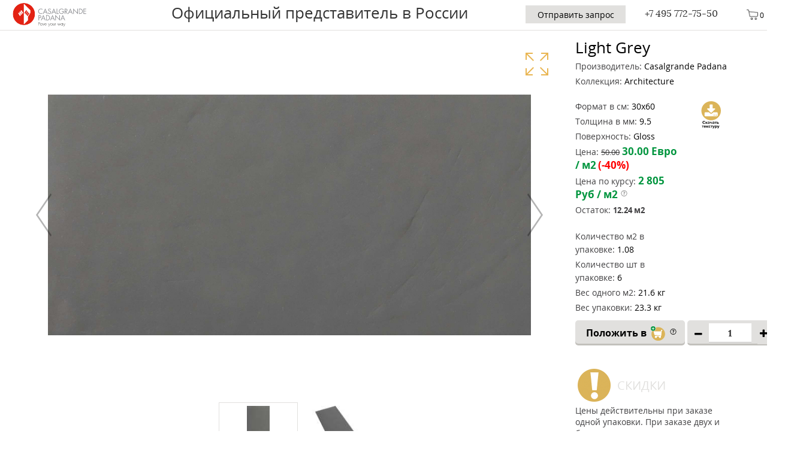

--- FILE ---
content_type: text/html; charset=UTF-8
request_url: https://casalgrande-padana.ru/architecture/sklad-rasprodaza-casalgrande-padana-architecture-light-grey-30x60-gloss-9_5mm/
body_size: 10130
content:
<!doctype html>
<html>
  <head>
    <title>Керамогранит Architecture LIGHT GREY от фабрики Casalgrande Padana - 30x60 Gloss 9.5мм</title>

    <meta http-equiv="Content-Type" content="text/html; charset=utf-8"/>
    <meta name="format-detection" content="telephone=no">
    <meta name="SKYPE_TOOLBAR" content="SKYPE_TOOLBAR_PARSER_COMPATIBLE"/>
    <meta http-equiv="X-UA-Compatible" content="IE=edge">
    <meta name="viewport" content="width=device-width, initial-scale=1">
          <link rel="preload" href="/build/fonts/lora.woff2" as="font" type="font/woff" crossorigin="anonymous" media="all" />        
      <link rel="preload" href="/build/fonts/lorabold.woff2" as="font" type="font/woff" crossorigin="anonymous" media="all" />        
      <link rel="preload" href="/build/fonts/opensans.woff2" as="font" type="font/woff" crossorigin="anonymous" media="all" />        
      <link rel="preload" href="/build/fonts/opensansbold.woff2" as="font" type="font/woff" crossorigin="anonymous" media="all" />        
      <!--link rel="preload" href="/build/fonts/lorabolditalic.woff2" as="font" />        
      <link rel="preload" href="/build/fonts/loraitalic.woff2" as="font" />        
      <link rel="preload" href="/build/fonts/opensansbolditalic.woff2" as="font" />        
      <link rel="preload" href="/build/fonts/opensansitalic.woff2" as="font" /-->        
        <meta http-equiv="Content-Type" content="text/html; charset=UTF-8">
<meta name="description" content="Керамогранит LIGHT GREY 30x60 Gloss 9.5мм серии Architecture от бренда Casalgrande Padana со склада в Москве" />
<link rel="canonical" href="https://casalgrande-padana.ru/architecture/sklad-rasprodaza-casalgrande-padana-architecture-light-grey-30x60-gloss-9_5mm/" />
<script data-skip-moving="true">(function(w, d, n) {var cl = "bx-core";var ht = d.documentElement;var htc = ht ? ht.className : undefined;if (htc === undefined || htc.indexOf(cl) !== -1){return;}var ua = n.userAgent;if (/(iPad;)|(iPhone;)/i.test(ua)){cl += " bx-ios";}else if (/Windows/i.test(ua)){cl += ' bx-win';}else if (/Macintosh/i.test(ua)){cl += " bx-mac";}else if (/Linux/i.test(ua) && !/Android/i.test(ua)){cl += " bx-linux";}else if (/Android/i.test(ua)){cl += " bx-android";}cl += (/(ipad|iphone|android|mobile|touch)/i.test(ua) ? " bx-touch" : " bx-no-touch");cl += w.devicePixelRatio && w.devicePixelRatio >= 2? " bx-retina": " bx-no-retina";if (/AppleWebKit/.test(ua)){cl += " bx-chrome";}else if (/Opera/.test(ua)){cl += " bx-opera";}else if (/Firefox/.test(ua)){cl += " bx-firefox";}ht.className = htc ? htc + " " + cl : cl;})(window, document, navigator);</script>


<link href="/bitrix/cache/css/s4/factory/template_ccc40fcab8af79254b49e2c878dad693/template_ccc40fcab8af79254b49e2c878dad693_v1.css?1765910914589104" type="text/css"  data-template-style="true" rel="stylesheet" />
                  
    <link rel="shortcut icon" href="/favicon.ico">
    <link rel="icon" sizes="16x16 32x32 64x64" href="/favicon.ico">
    <link rel="icon" type="image/png" sizes="196x196" href="/local/templates/factory/image/favicon-192.png">
    <link rel="icon" type="image/png" sizes="160x160" href="/local/templates/factory/image/favicon-160.png">
    <link rel="icon" type="image/png" sizes="96x96" href="/local/templates/factory/image/favicon-96.png">
    <link rel="icon" type="image/png" sizes="64x64" href="/local/templates/factory/image/favicon-64.png">
    <link rel="icon" type="image/png" sizes="32x32" href="/local/templates/factory/image/favicon-32.png">
    <link rel="icon" type="image/png" sizes="16x16" href="/local/templates/factory/image/favicon-16.png">
    <link rel="apple-touch-icon" href="/local/templates/factory/image/favicon-57.png">
    <link rel="apple-touch-icon" sizes="114x114" href="/local/templates/factory/image/favicon-114.png">
    <link rel="apple-touch-icon" sizes="72x72" href="/local/templates/factory/image/favicon-72.png">
    <link rel="apple-touch-icon" sizes="144x144" href="/local/templates/factory/image/favicon-144.png">
    <link rel="apple-touch-icon" sizes="60x60" href="/local/templates/factory/image/favicon-60.png">
    <link rel="apple-touch-icon" sizes="120x120" href="/local/templates/factory/image/favicon-120.png">
    <link rel="apple-touch-icon" sizes="76x76" href="/local/templates/factory/image/favicon-76.png">
    <link rel="apple-touch-icon" sizes="152x152" href="/local/templates/factory/image/favicon-152.png">
    <link rel="apple-touch-icon" sizes="180x180" href="/local/templates/factory/image/favicon-180.png">
    <meta name="msapplication-TileColor" content="#FFFFFF">
    <meta name="msapplication-TileImage" content="/local/templates/factory/image/favicon-144.png">
    <meta name="msapplication-config" content="/browserconfig.xml">


    <!--link rel="manifest" href="manifest.json"-->

                          

    
  </head>

  <body class="not_front ">
          <div class="preloader1" style="display: none;"><span></span></div>
        <!--div id="panel"></div-->
          <div class="c_wrapper">
        <noindex>
          <header class="glide">

            <section class="nav_top">
              <div class="w_wrapper">

                <div class="tbl">

                  <section class="menu_add">
  <!--a href="/" class="btn_img ico_menu" title="Главное меню">Главное меню</a-->
  <div class="menu_mobile">
    <div class="inner_cont">
      <a href="#" class="btn_close" title="Закрыть">Закрыть</a>
      <div class="scroll_cont">
        <div class="title">Меню</div>
        <nav class="menu_main">
          <div class="w_wrapper">
            <ul>
                          </ul>
          </div>
        </nav>
              </div>
    </div>
  </div>
</section>
                  <section class="menu_user">
                    <nav>
                                            <div class="" id="basket_small">
                        <li class="basket">
    <a href="/basket/" class="ico_basket" title="Корзина" rel="nofollow" >
        0    </a>
<!--	
<div class="hi-basket">
    <div class="drop-header"><span>Корзина</span><span>Выбрано товаров: <strong>2</strong></span></div>
        <div class="drop-position">
      <div>1</div>
      <div>
        <figure>
          <img src="/upload/cimg_cache/810/81049073e0601341af71ae19f3ba63a0_cf8df27782208fbb.jpg">
        </figure>
      </div>
      <div class="hib-about">Casalgrande Padana Marmoker<br>
        <strong>Arabesque</strong>
      </div>
      <div>
                <span>Цена: </span>
        <input type="text" size="16" value="9865" placeholder="По запросу" class="quantity long" disabled="">
        &nbsp;руб./м2      </div>
      <div><div class="header-icons">
          <a href="#" onclick="cartUtil.removeItem(35875); return false;"><img src="/local/templates/new2019/i/ico_btn/delete.svg" alt=""><p>удалить</p></a>
        </div></div>
    </div>
        <div class="drop-position">
      <div>2</div>
      <div>
        <figure>
          <img src="/upload/cimg_cache/aeb/aebc5b7b26a571719454a4ee5fb430e3_6ca7679bc3776ae6.jpg">
        </figure>
      </div>
      <div class="hib-about">Casalgrande Padana Marmoker<br>
        <strong>Arabesque</strong>
      </div>
      <div>
                <span>Цена: </span>
        <input type="text" size="16" value="8567" placeholder="По запросу" class="quantity long" disabled="">
        &nbsp;руб./м2      </div>
      <div><div class="header-icons">
          <a href="#" onclick="cartUtil.removeItem(35876); return false;"><img src="/local/templates/new2019/i/ico_btn/delete.svg" alt=""><p>удалить</p></a>
        </div></div>
    </div>
    <div class="drop-empty">
      <span>
        Не тратьте слишком много времени на детальное и очень точное составление запроса, сложите в Корзину все, что Вам понравилось, и отправьте нам! Наши профессиональные менеджеры помогут Вам во всем разобраться, правильно подсчитать количество и уберегут от всех возможных ошибок! Главное, мы уже будем понимать, что Вас заинтересовало из нашего огромного ассортимента и какие образцы готовить для нашей первой встречи. Ждём Ваш запрос!
      </span>
    </div>	
    <div class="drop-footer">
      <span>
        <a href="#" onclick="cartUtil.clearCart(); return false;">Очистить корзину</a>
      </span>
      <span>
        <a href="/basket/">Отправить запрос менеджеру</a>
      </span>
    </div>
  </div>
  -->
</li>                      </div>
                    </nav>
                  </section>
                </div>
              </div>

            </section>

            <section class="header mobile">
              <div class="w_wrapper">
                <div class="tbl">
                  <div class="td">
                    <div class="logo">
                      <a href="/" title="">
                        <img src="/local/templates/factory/image/logo_main.svg" alt="" />
                      </a>
                    </div>

                  </div>
                  <!--div class="td">
        <div class="header-slogan">
            <div class="slogan">
              Официальный представитель в России
            </div>
        </div>                    
                    
                  </div-->


                  
                </div>
                <div class="city_phone mobile">
                  <span id="region_phone_mobile" class="region-phone">
                    <a href="tel:+74957727550">+7 495 772-75-50</a>
                  </span>
                </div>                 
                              </div>
            </section>

            <nav class="menu_main" id="topMenu">
  <div class="w_wrapper" style="position: relative;">
        <div style="height: 100%; position: relative;">
        <div class="header-slogan">
            <div class="slogan">
              Официальный представитель в России
            </div>
                    </div>
        <div class="phone">
          <div class="city_phone">
            <div id="region_phone_desctop" class="region-phone">
              <a href="tel:+74957727550">+7 495 772-75-50</a>
            </div>
          </div>
        </div>
        <div class="glided-visible inline-request">
                      <a href="https://b24-vfpbso.bitrix24.site/" target=_blank" class="btn" title="">
              Отправить запрос
            </a>
                  </div>
                
    </div>
  </div>
</nav>
            
          </header>
        </noindex>
      </div>
      <main>
                
        
        
          <div class="nomobile">
            <div class="tag-social">
              <div class="fb-share-button" data-layout="button" data-size="large" data-mobile-iframe="true"></div>
            </div>
          </div>

          <div class="content ">

            
            
          
    <link rel="preload" as="image" href="/upload/cimg_cache/aec/aec6095fc2d26c92d0ca38f9c73c7998_924a5d23f2fd2e53.jpg" />
  <link rel="preload" as="image" href="/upload/cimg_cache/480/480eb3ad7bfc31299024f0a8271c5714_egnt69ni1wql1cp8.jpg" />
<style>
  figure.zoom {
    background-position: 50% 50%;
    position: relative;
    overflow: hidden;
    /*cursor: zoom-in;*/
  }

  figure.zoom img {
    transition: opacity .2s;
    display: block!important;
    width: 100%!important;
    max-width: 100%!important;
    padding: 0px!important;
    margin: 0px!important;
  }
  figure.zoom img:hover {
    opacity: 0;    
  }
</style>


<section id="product" class="product brd_bottom">
  <div class="w_wrapper">
    <div class="clearfix bigpicture allcolors list_img type2" style="padding-top:0px;">
      <section class="image_block last_viewed">
        <div style="/*width: calc(100% - 120px);*/" class="bigpicture">

                      <ul class="flexboxes" id="images_list">
              <li id="first_slab">
                                                    <nav>
                    <a href="#" class="btn_back"></a>
                    <a href="#" class="btn_forward"></a>
                  </nav>

                                <a href="/ajax/color.php?color_id=3201588&serie_id=1142358&sku_id=3201588&notiles=Y&file_id=1086293&old_wares=Y&onephoto=Y" onclick="return false;" id="ico_zoom"
                   data-id="3201588" style="display: block;"
                   class="ico_zoom" title="Увеличить" data-toggle="modal" data-target="#photo-modal">
                  Увеличить</a>
                <div style="position:relative;" id="zoomHolder">
                  <figure id="zoomFigure"
                                                                    class="zoom" onmousemove="zoom(event)" style="background-image: url('/upload/cimg_cache/aec/aec6095fc2d26c92d0ca38f9c73c7998_924a5d23f2fd2e53.jpg');"
                                                        >
                      <img src="/upload/cimg_cache/aec/aec6095fc2d26c92d0ca38f9c73c7998_924a5d23f2fd2e53.jpg" alt="">
                                      </figure>
                </div>
              </li>
            </ul>
                          <div id="add_photo_thumbs">
                <ul class="clearfix add_photo">
                                      <li class="active" data-file_id="1086293">
                      <figure>
                        <img src="/upload/cimg_cache/2f8/2f8916d7f916f39e5ba320f258b7f6bb_0uz02wktsf71nw4l.jpg">
                      </figure>
                    </li>
                                        <li class="" data-file_id="1129044">
                      <figure>
                        <img src="/upload/cimg_cache/66e/66ef04b4ff39d99746fd66fbe9ad6f76_egnt69ni1wql1cp8.jpg">
                      </figure>
                    </li>
                                    </ul>
              </div>
                        

                                  
        </div>
                            

        

      </section>

      <section class="description last_viewed" id="right_info">
        <h1>Light Grey</h1>
        <p class="collection"><span>Производитель:</span> Casalgrande Padana</p>
        <p class="collection"><span>Коллекция:</span> Architecture</p>
                          <div class="info-wrapper with-button ">
                          <div class="button texture_button">
                <a href="/ajax/get_picture.php?ID=1086293">
                  <div class="dbasket savetxt"></div>
                </a>
              </div>
                                                              <p class="collection top20"><span>Формат в см:</span> 
                30x60              </p>
              <p class="collection"><span>Толщина в мм:</span> 
                9.5              </p>
              <p class="collection"><span>Поверхность:</span> 
                Gloss              </p>
                            
        <p class="collection"><span>Цена: </span><span class="stroke" id="dprice"><s>50.00</s></span>&nbsp;<span class="green"  id="bprice">30.00</span><span class="green" id="bprice"> Евро / м2</span><span id="nprice">(-40%)</span></p>
        <p class="collection"><span>Цена по курсу: </span><span class="green"  id="bprice">2 805</span><span class="green" id="bprice"> Руб / м2</span>&nbsp;<span class="hint--top-left hint--medium" aria-label="Продолжаем осуществлять поставки плитки из Италии и отгрузки из наличия со склада. Текущий внутренний курс ЦБ+5%."><img src="/local/templates/factory/i/ico_btn/ico_hint.svg" width="13" height="13"></span></p>              
                <p class="collection"><span>Остаток:</span>
                    <span id="dprice"><b>12.24</span><span id="dprice"> м2</b></span>
                </p>
                
                          <br/>
                              <p class="collection first"><span>Количество м2 в упаковке:</span> 
                  1.08                </p>
                                            <p class="collection"><span>Количество шт в упаковке:</span> 
                  6                                                <p class="collection"><span>Вес  одного м2:</span> 
                  21.6 кг
                                                <p class="collection"><span>Вес упаковки:</span> 
                  23.3 кг
                
                        </div>
        
                <nav class="docs">
                            </nav>
        <span class="info buttons card-basket-buttons"
              data-item_id="3201588"
              data-cart_url="/ajax/cart.php?action=2cart&product_id=3201588&slab_id=">
          <!--div class="button">
            <a id="cart_btn" href="#" onclick="tilesUtil.toCart($(this)); return false;" basket_id="">
              <div class="dbasket basket-pass old"></div>							
            </a>
          </div-->
          <div class="basket-button bb-gold" data-role="cart-btn" data-item_id="3201588"
               data-cart_url="/ajax/cart.php?action=2cart&product_id=3201588&slab_id=">
            <a class="cart-link" href="#" >
              <div class="spacer"></div>
              <span class="bb-title">Положить в </span>                
              <img class="cart-icon" width="30" height="30" src="/local/templates/factory/i/ico_btn/basket_pass_2.svg" />
              <span class="bb-title hint--top-left hint--medium" aria-label="Пожалуйста, вставьте желаемое количествово единиц измерения товара">
                <img class="hint-icon" src="/local/templates/factory/i/ico_btn/ico_hint_black.svg" height="13" width="13" />               
              </span> 
            </a>
          </div>		  
          <div class="basket-controls bb-gold">
            <button class="minus"><i class="fa fa-minus" aria-hidden="true"></i></button>
            <span class="input"><input type="text" size="6" align="right" value="1"></input></span>
            <button class="plus"><i class="fa fa-plus" aria-hidden="true"></i></button>
            <button class="ei">м2</button>
          </div>

                    <!--div class="button nodesctop">
            <a href="////#item-3201588">
              <img src="/local/templates/factory/i/ico_btn/ico_coll.svg" width="100" height="100" style="padding-top: 10px;">
            </a>
          </div-->			


        </span>			
                
        <section class="param" id="right_block">


          <div class="notice dark">
            <h3>Скидки</h3>
            Цены действительны при заказе одной упаковки. При заказе двух и более упаковок – звоните, договоримся! <b>Мы гибкая компания!</b>                            
          </div>

          <div class="notice dark">
            <h3>Совет</h3>
            Не тратьте слишком много времени на детальное и очень точное составление запроса, 
            сложите в Корзину все, что Вам понравилось, и отправьте нам! 
            Наши профессиональные менеджеры помогут Вам во всем разобраться, правильно подсчитать 
            количество и уберегут от всех возможных ошибок! Главное, мы уже будем понимать, 
            что Вас заинтересовало из нашего огромного ассортимента и какие образцы готовить 
            для нашей первой встречи. Ждём Ваш запрос!                            
            <!--Наши профессиональные менеджеры помогут Вам во всем разобраться, правильно подсчитать количество и уберегут от всех возможных ошибок! 
            Главное, мы уже будем понимать, что Вас заинтересовало из нашего огромного ассортимента и какие образцы готовить для нашей первой встречи.-->
          </div>
        </section>		
      </section>
    </div>			
  </div>
</section>















      </div>
    

  </main>
  <div class="screen_footer" >
    <footer class="after_1000">
      <div class="w_wrapper">					
              </div>
    </footer>
    <footer class="upto_1000">
      <div class="w_wrapper">					
        <div class="tbl">
        </div>
      </div>
    </footer>

      </div>
  
<a href="#" id="standard_my_ass" class=""><br /></a>


<div id="popup-in-cart" class="popup popup_ordinary" style="display: none;">
  <a href="" class="btn_close" title="Закрыть" data-dismiss="modal">Закрыть</a>
  <div class="inner_block ta-c">
    <h3>Артикул уже в Корзине. <br/>Перейти в нее и оформить заказ?</h3>
    <br/><br/>

    <div class="ta-c">
      <a class="btn" href="/basket/">Перейти в Корзину</a>
      &nbsp;
      <a class="btn" href="" data-dismiss="modal">Продолжить покупки</a>
    </div>
  </div>
</div>

<div id="popup-like" class="popup popup_ordinary" style="display: none;">
  <a href="" class="btn_close" title="Закрыть" data-dismiss="modal">Закрыть</a>
  <div class="inner_block ta-c">
    <h3>Спасибо за Ваш выбор! Интерьер добавлен в Избранные</h3>
    <br/><br/>

    <div>
      <a class="btn" href="/interiors/favourites/">Перейти в Избранные интерьеры</a>
      &nbsp;
      <a class="btn" href="" data-dismiss="modal">Продолжить просмотр интерьеров</a>
    </div>
  </div>
</div>

<div id="popup-like-mobile" class="popup popup_ordinary" style="display: none;">
  <a href="" class="btn_close" title="Закрыть" data-dismiss="modal">Закрыть</a>
  <div class="inner_block">
    <h3>Спасибо за Ваш выбор! Интерьер добавлен в Избранные</h3>
    <br/>

    <div>
      <a href="/interiors/favourites/">Перейти в Избранные интерьеры</a>
      &nbsp;
      <br/><br/>
      <a href="" data-dismiss="modal">Продолжить просмотр интерьеров</a>
    </div>
  </div>
</div>

<div id="popup-message" class="popup popup_ordinary" style="display: none; width: 50%; top: 10%;">
  <a href="" class="btn_close" title="Закрыть" data-dismiss="modal">Закрыть</a>
  <div class="inner_block">
    <div>

      Друзья! С 01 июня наш салон работает в штатном режиме. С 10 до 20 часов. 
      <br>
      Ждём вас! Мы соскучились!
      <br>
      <br>
      Напоминаем вам, что по распоряжению правительства Москвы, все Клиенты обязаны соблюдать масочный режим. Мы, со своей стороны, гарантируем соблюдение всех санитарно-гигиенических требований на территории нашего шоу-рума.        </div>
  </div>
</div>

<div id="popup-catalog-discount" class="popup popup_ordinary" style="display: none; width: 50%; top: 10%;">
  <a href="" class="btn_close" title="Закрыть" data-dismiss="modal">Закрыть</a>
  <div class="inner_block">
    Цены действительны при заказе одной упаковки. При заказе двух и более упаковок – звоните, договоримся! 
    <b>Мы гибкая компания!</b>                            
  </div>
</div>

<div id="popup-catalog-help" class="popup popup_ordinary" style="display: none; width: 50%; top: 10%;">
  <a href="" class="btn_close" title="Закрыть" data-dismiss="modal">Закрыть</a>
  <div class="inner_block">
    <div>
      Не тратьте слишком много времени на детальное и очень точное составление заказа, 
      сложите в Корзину все, что Вам понравилось, и отправьте нам! Наши профессиональные 
      менеджеры помогут Вам во всем разобраться, правильно подсчитать количество и уберегут 
      от всех возможных ошибок! Главное, мы уже будем понимать, что Вас заинтересовало из 
      нашего огромного ассортимента и какие образцы готовить для нашей первой встречи. 
    </div>
  </div>
</div>

<div id="popup-catalog-service" class="popup popup_ordinary" style="display: none; width: 50%; top: 10%;">
  <a href="" class="btn_close" title="Закрыть" data-dismiss="modal">Закрыть</a>
  <div class="inner_block">
    <div>
      Многие артикулы, воспроизводящие мрамор, имеют несколько типов рисунков (до 8 вариантов), и, 
      может возникнуть идея, расположить эти рисунки особым образом, например «бабочкой» или так, что бы «вены» перетекали 
      одна в другую. В этом случае потребуется подбор рисунков, но все фабрики поставляют плиты, упакованными в деревянные 
      ящики, в кол-ве от 12 до 20 штук, со случайным расположением рисунков. Таким образом, что бы найти нужные Вам рисунки 
      потребуется вручную «перебрать» весь ящик и, возможно, не один. Эта услуга стоит 5000 рублей, мы подбираем не более 
      5 плит с заданным рисунком, размер плит должен быть более 120х240 см (для меньшего размера подбор рисунка не имеет 
      смысла). В наличии на складе должно быть достаточное для подбора кол-во плит. Выбор рисунков очень удобно осуществлять 
      через «Корзину» сайта: Вы откладываете в «Корзину» нужные Вам рисунки и отправляете нам, мы проверяем достаточность 
      количества плит на складе и сообщаем Вам о возможности осуществления подбора. Если Вам не нужен определенный рисунок, 
      то отложите в «Корзину» Артикул с пометкой Микс, тогда Вам будут отгружены рисунки в случайном порядке.
    </div>
  </div>
</div>

<div id="popup-course" class="popup popup_ordinary" style="display: none; width: 420px; bottom: 1%; left: 1%">
  <a href="" class="btn_close" title="Закрыть" data-dismiss="modal" onclick="$.cookie('message_shown', 'set', {expires: 1 / 24, path: '/'});">Закрыть</a>
  <div class="inner_block" style="padding:10px 40px 10px 10px;">
    <div style="text-align: center;">
          </div>
  </div>
</div>

<div id="popup-notice" class="popup popup_ordinary" data-popup="#popup-notice" style="display: none; width: 50%; top: 10%;">
  <a href="" class="btn_close" title="Закрыть" data-dismiss="modal">Закрыть</a>
  <div class="inner_block" id="popup-notice-text">
  </div>
</div>

<div id="popup-mobile-basket-image" data-popup="#popup-mobile-basket-image" class="popup popup_ordinary" style="display: none; border:none;">
  <a href="" class="btn_close" title="Закрыть" data-dismiss="modal">Закрыть</a>
  <div id="popup-mobile-basket-image-wrap" style="margin: auto; padding: auto; width: 300px; height: 300px;">
    <img id="popup-mobile-basket-image-image" style="width: 300px; height: 300px;" src="" />
  </div>
</div>

<div id="popup-desktop-rezka-image" data-popup="#popup-desktop-rezka-image" class="popup popup_ordinary" style="display: none;">
  <a href="" class="btn_close" title="Закрыть" data-dismiss="modal">Закрыть</a>
  <div style="width:100%; height: 100%; position: relative;">
    <a class="btn-prev" onclick="salonPhotoUtil.showPrev(true); return false;">&nbsp;</a>
    <div id="popup-desktop-rezka-image-image" style="height: calc(100% - 50px); width: 100%;
         background-size: contain; background-repeat: no-repeat; background-position: center;">      
    </div>
    <div id="popup-desktop-rezka-image-descr" 
         style="font-family: 'Lora', 'Open Sans'; font-size: 20px; font-weight: 700; text-align: center; padding-top: 10px; height: min-content;">
    </div>
    <!--img id="popup-desktop-rezka-image-image" src="" style="width:100%;" /-->
    <a class="btn-next" onclick="salonPhotoUtil.showNext(true); return false;">&nbsp;</a>
  </div>
</div>
<div class="video-overlay">
  <div class="video-container">
    <a class="close">&times;</a>
    <div class="plyr__video-embed" id="player">
      <iframe id="youtube-iframe"
              src=""
              allowfullscreen
              allow="autoplay"
              ></iframe>
    </div>
  </div>
</div>   

<div style="position:absolute;left:-1000px;top:-1000px;">
<!-- Yandex.Metrika counter -->
<noscript><div><img src="https://mc.yandex.ru/watch/90733157" style="position:absolute; left:-9999px;" alt="" /></div></noscript>
<!-- /Yandex.Metrika counter -->

</div>  </div>
<!--script src="/local/templates/factory/js/scrollsnap-polyfill.bundled.js"></script-->
<!-- Bitrix24 -->
<!--  End Bitrix24 -->
<script  src="/bitrix/cache/js/s4/factory/template_5b4e8cd7dec618984bd01bec59270975/template_5b4e8cd7dec618984bd01bec59270975_v1.js?1765910914967177"></script>
<script  src="/bitrix/cache/js/s4/factory/page_0aa9c57ea081864b74ae8dd9e582dbb7/page_0aa9c57ea081864b74ae8dd9e582dbb7_v1.js?176591091415753"></script>

<script type="text/javascript">
      var HTTP_HOST = 'casalgrande-padana.ru:443';
      var CURDIR = '/architecture/sklad-rasprodaza-casalgrande-padana-architecture-light-grey-30x60-gloss-9_5mm/';
    </script>

<script>
        PRELOADER_ENABLED = false;
      </script>
<script>
  function zoom(e) {
    var zoomer = e.currentTarget;
    e.offsetX ? offsetX = e.offsetX : offsetX = e.touches[0].pageX
    e.offsetY ? offsetY = e.offsetY : offsetX = e.touches[0].pageX
    x = offsetX / zoomer.offsetWidth * 100
    y = offsetY / zoomer.offsetHeight * 100
    zoomer.style.backgroundPosition = x + '% ' + y + '%';
  }
</script><script>
              galUtil.pics = [{"src":"\/upload\/cimg_cache\/aec\/aec6095fc2d26c92d0ca38f9c73c7998_924a5d23f2fd2e53.jpg","zoom":"Y","file_id":"1086293","thumb":"\/upload\/cimg_cache\/2f8\/2f8916d7f916f39e5ba320f258b7f6bb_0uz02wktsf71nw4l.jpg"},{"src":"\/upload\/cimg_cache\/480\/480eb3ad7bfc31299024f0a8271c5714_egnt69ni1wql1cp8.jpg","zoom":"Y","file_id":"1129044","thumb":"\/upload\/cimg_cache\/66e\/66ef04b4ff39d99746fd66fbe9ad6f76_egnt69ni1wql1cp8.jpg"}];
              galUtil.init();
            </script><script>
//  cartUtil.product_page = true;
  $(window).resize(function () {
      tilesUtil.product_id = 3201588;
      tilesUtil.pics = [];
    tilesUtil.init();
  });
  $(document).ready(function () {
    $(window).trigger('resize');
  });
</script><script>
//  $.get('/ajax/ware_viewed.php?ware_id=' + 3201588);
</script><script>
//  cartUtil.fake();
//  searchUtil.fake();
</script>
<script type="text/javascript" >
   (function(m,e,t,r,i,k,a){m[i]=m[i]||function(){(m[i].a=m[i].a||[]).push(arguments)};
   m[i].l=1*new Date();
   for (var j = 0; j < document.scripts.length; j++) {if (document.scripts[j].src === r) { return; }}
   k=e.createElement(t),a=e.getElementsByTagName(t)[0],k.async=1,k.src=r,a.parentNode.insertBefore(k,a)})
   (window, document, "script", "https://mc.yandex.ru/metrika/tag.js", "ym");

   ym(90733157, "init", {
        clickmap:true,
        trackLinks:true,
        accurateTrackBounce:true,
        webvisor:true
   });
</script>
<script>
        (function(w,d,u){
                var s=d.createElement('script');s.async=true;s.src=u+'?'+(Date.now()/60000|0);
                var h=d.getElementsByTagName('script')[0];h.parentNode.insertBefore(s,h);
        })(window,document,'https://crm.lucido.eu/upload/crm/site_button/loader_1_tdynkv.js');
</script>
</body>
</html>


--- FILE ---
content_type: text/html; charset=UTF-8
request_url: https://casalgrande-padana.ru/ajax/cart.php?action=list&rrr=0.9693539793578476
body_size: -84
content:
{"basket_items":null,"basket_size":0}

--- FILE ---
content_type: text/css
request_url: https://casalgrande-padana.ru/bitrix/cache/css/s4/factory/template_ccc40fcab8af79254b49e2c878dad693/template_ccc40fcab8af79254b49e2c878dad693_v1.css?1765910914589104
body_size: 103569
content:


/* Start:/assets/vendor/fonts/font-awesome/css/font-awesome.min.css?161893569931020*/
/*!
 *  Font Awesome 4.7.0 by @davegandy - http://fontawesome.io - @fontawesome
 *  License - http://fontawesome.io/license (Font: SIL OFL 1.1, CSS: MIT License)
 */@font-face{font-family:'FontAwesome';src:url('/assets/vendor/fonts/font-awesome/css/../fonts/fontawesome-webfont.eot?v=4.7.0');src:url('/assets/vendor/fonts/font-awesome/css/../fonts/fontawesome-webfont.eot?#iefix&v=4.7.0') format('embedded-opentype'),url('/assets/vendor/fonts/font-awesome/css/../fonts/fontawesome-webfont.woff2?v=4.7.0') format('woff2'),url('/assets/vendor/fonts/font-awesome/css/../fonts/fontawesome-webfont.woff?v=4.7.0') format('woff'),url('/assets/vendor/fonts/font-awesome/css/../fonts/fontawesome-webfont.ttf?v=4.7.0') format('truetype'),url('/assets/vendor/fonts/font-awesome/css/../fonts/fontawesome-webfont.svg?v=4.7.0#fontawesomeregular') format('svg');font-weight:normal;font-style:normal;font-display: swap;}.fa{display:inline-block;font:normal normal normal 14px/1 FontAwesome;font-size:inherit;text-rendering:auto;-webkit-font-smoothing:antialiased;-moz-osx-font-smoothing:grayscale}.fa-lg{font-size:1.33333333em;line-height:.75em;vertical-align:-15%}.fa-2x{font-size:2em}.fa-3x{font-size:3em}.fa-4x{font-size:4em}.fa-5x{font-size:5em}.fa-fw{width:1.28571429em;text-align:center}.fa-ul{padding-left:0;margin-left:2.14285714em;list-style-type:none}.fa-ul>li{position:relative}.fa-li{position:absolute;left:-2.14285714em;width:2.14285714em;top:.14285714em;text-align:center}.fa-li.fa-lg{left:-1.85714286em}.fa-border{padding:.2em .25em .15em;border:solid .08em #eee;border-radius:.1em}.fa-pull-left{float:left}.fa-pull-right{float:right}.fa.fa-pull-left{margin-right:.3em}.fa.fa-pull-right{margin-left:.3em}.pull-right{float:right}.pull-left{float:left}.fa.pull-left{margin-right:.3em}.fa.pull-right{margin-left:.3em}.fa-spin{-webkit-animation:fa-spin 2s infinite linear;animation:fa-spin 2s infinite linear}.fa-pulse{-webkit-animation:fa-spin 1s infinite steps(8);animation:fa-spin 1s infinite steps(8)}@-webkit-keyframes fa-spin{0%{-webkit-transform:rotate(0deg);transform:rotate(0deg)}100%{-webkit-transform:rotate(359deg);transform:rotate(359deg)}}@keyframes fa-spin{0%{-webkit-transform:rotate(0deg);transform:rotate(0deg)}100%{-webkit-transform:rotate(359deg);transform:rotate(359deg)}}.fa-rotate-90{-ms-filter:"progid:DXImageTransform.Microsoft.BasicImage(rotation=1)";-webkit-transform:rotate(90deg);-ms-transform:rotate(90deg);transform:rotate(90deg)}.fa-rotate-180{-ms-filter:"progid:DXImageTransform.Microsoft.BasicImage(rotation=2)";-webkit-transform:rotate(180deg);-ms-transform:rotate(180deg);transform:rotate(180deg)}.fa-rotate-270{-ms-filter:"progid:DXImageTransform.Microsoft.BasicImage(rotation=3)";-webkit-transform:rotate(270deg);-ms-transform:rotate(270deg);transform:rotate(270deg)}.fa-flip-horizontal{-ms-filter:"progid:DXImageTransform.Microsoft.BasicImage(rotation=0, mirror=1)";-webkit-transform:scale(-1, 1);-ms-transform:scale(-1, 1);transform:scale(-1, 1)}.fa-flip-vertical{-ms-filter:"progid:DXImageTransform.Microsoft.BasicImage(rotation=2, mirror=1)";-webkit-transform:scale(1, -1);-ms-transform:scale(1, -1);transform:scale(1, -1)}:root .fa-rotate-90,:root .fa-rotate-180,:root .fa-rotate-270,:root .fa-flip-horizontal,:root .fa-flip-vertical{filter:none}.fa-stack{position:relative;display:inline-block;width:2em;height:2em;line-height:2em;vertical-align:middle}.fa-stack-1x,.fa-stack-2x{position:absolute;left:0;width:100%;text-align:center}.fa-stack-1x{line-height:inherit}.fa-stack-2x{font-size:2em}.fa-inverse{color:#fff}.fa-glass:before{content:"\f000"}.fa-music:before{content:"\f001"}.fa-search:before{content:"\f002"}.fa-envelope-o:before{content:"\f003"}.fa-heart:before{content:"\f004"}.fa-star:before{content:"\f005"}.fa-star-o:before{content:"\f006"}.fa-user:before{content:"\f007"}.fa-film:before{content:"\f008"}.fa-th-large:before{content:"\f009"}.fa-th:before{content:"\f00a"}.fa-th-list:before{content:"\f00b"}.fa-check:before{content:"\f00c"}.fa-remove:before,.fa-close:before,.fa-times:before{content:"\f00d"}.fa-search-plus:before{content:"\f00e"}.fa-search-minus:before{content:"\f010"}.fa-power-off:before{content:"\f011"}.fa-signal:before{content:"\f012"}.fa-gear:before,.fa-cog:before{content:"\f013"}.fa-trash-o:before{content:"\f014"}.fa-home:before{content:"\f015"}.fa-file-o:before{content:"\f016"}.fa-clock-o:before{content:"\f017"}.fa-road:before{content:"\f018"}.fa-download:before{content:"\f019"}.fa-arrow-circle-o-down:before{content:"\f01a"}.fa-arrow-circle-o-up:before{content:"\f01b"}.fa-inbox:before{content:"\f01c"}.fa-play-circle-o:before{content:"\f01d"}.fa-rotate-right:before,.fa-repeat:before{content:"\f01e"}.fa-refresh:before{content:"\f021"}.fa-list-alt:before{content:"\f022"}.fa-lock:before{content:"\f023"}.fa-flag:before{content:"\f024"}.fa-headphones:before{content:"\f025"}.fa-volume-off:before{content:"\f026"}.fa-volume-down:before{content:"\f027"}.fa-volume-up:before{content:"\f028"}.fa-qrcode:before{content:"\f029"}.fa-barcode:before{content:"\f02a"}.fa-tag:before{content:"\f02b"}.fa-tags:before{content:"\f02c"}.fa-book:before{content:"\f02d"}.fa-bookmark:before{content:"\f02e"}.fa-print:before{content:"\f02f"}.fa-camera:before{content:"\f030"}.fa-font:before{content:"\f031"}.fa-bold:before{content:"\f032"}.fa-italic:before{content:"\f033"}.fa-text-height:before{content:"\f034"}.fa-text-width:before{content:"\f035"}.fa-align-left:before{content:"\f036"}.fa-align-center:before{content:"\f037"}.fa-align-right:before{content:"\f038"}.fa-align-justify:before{content:"\f039"}.fa-list:before{content:"\f03a"}.fa-dedent:before,.fa-outdent:before{content:"\f03b"}.fa-indent:before{content:"\f03c"}.fa-video-camera:before{content:"\f03d"}.fa-photo:before,.fa-image:before,.fa-picture-o:before{content:"\f03e"}.fa-pencil:before{content:"\f040"}.fa-map-marker:before{content:"\f041"}.fa-adjust:before{content:"\f042"}.fa-tint:before{content:"\f043"}.fa-edit:before,.fa-pencil-square-o:before{content:"\f044"}.fa-share-square-o:before{content:"\f045"}.fa-check-square-o:before{content:"\f046"}.fa-arrows:before{content:"\f047"}.fa-step-backward:before{content:"\f048"}.fa-fast-backward:before{content:"\f049"}.fa-backward:before{content:"\f04a"}.fa-play:before{content:"\f04b"}.fa-pause:before{content:"\f04c"}.fa-stop:before{content:"\f04d"}.fa-forward:before{content:"\f04e"}.fa-fast-forward:before{content:"\f050"}.fa-step-forward:before{content:"\f051"}.fa-eject:before{content:"\f052"}.fa-chevron-left:before{content:"\f053"}.fa-chevron-right:before{content:"\f054"}.fa-plus-circle:before{content:"\f055"}.fa-minus-circle:before{content:"\f056"}.fa-times-circle:before{content:"\f057"}.fa-check-circle:before{content:"\f058"}.fa-question-circle:before{content:"\f059"}.fa-info-circle:before{content:"\f05a"}.fa-crosshairs:before{content:"\f05b"}.fa-times-circle-o:before{content:"\f05c"}.fa-check-circle-o:before{content:"\f05d"}.fa-ban:before{content:"\f05e"}.fa-arrow-left:before{content:"\f060"}.fa-arrow-right:before{content:"\f061"}.fa-arrow-up:before{content:"\f062"}.fa-arrow-down:before{content:"\f063"}.fa-mail-forward:before,.fa-share:before{content:"\f064"}.fa-expand:before{content:"\f065"}.fa-compress:before{content:"\f066"}.fa-plus:before{content:"\f067"}.fa-minus:before{content:"\f068"}.fa-asterisk:before{content:"\f069"}.fa-exclamation-circle:before{content:"\f06a"}.fa-gift:before{content:"\f06b"}.fa-leaf:before{content:"\f06c"}.fa-fire:before{content:"\f06d"}.fa-eye:before{content:"\f06e"}.fa-eye-slash:before{content:"\f070"}.fa-warning:before,.fa-exclamation-triangle:before{content:"\f071"}.fa-plane:before{content:"\f072"}.fa-calendar:before{content:"\f073"}.fa-random:before{content:"\f074"}.fa-comment:before{content:"\f075"}.fa-magnet:before{content:"\f076"}.fa-chevron-up:before{content:"\f077"}.fa-chevron-down:before{content:"\f078"}.fa-retweet:before{content:"\f079"}.fa-shopping-cart:before{content:"\f07a"}.fa-folder:before{content:"\f07b"}.fa-folder-open:before{content:"\f07c"}.fa-arrows-v:before{content:"\f07d"}.fa-arrows-h:before{content:"\f07e"}.fa-bar-chart-o:before,.fa-bar-chart:before{content:"\f080"}.fa-twitter-square:before{content:"\f081"}.fa-facebook-square:before{content:"\f082"}.fa-camera-retro:before{content:"\f083"}.fa-key:before{content:"\f084"}.fa-gears:before,.fa-cogs:before{content:"\f085"}.fa-comments:before{content:"\f086"}.fa-thumbs-o-up:before{content:"\f087"}.fa-thumbs-o-down:before{content:"\f088"}.fa-star-half:before{content:"\f089"}.fa-heart-o:before{content:"\f08a"}.fa-sign-out:before{content:"\f08b"}.fa-linkedin-square:before{content:"\f08c"}.fa-thumb-tack:before{content:"\f08d"}.fa-external-link:before{content:"\f08e"}.fa-sign-in:before{content:"\f090"}.fa-trophy:before{content:"\f091"}.fa-github-square:before{content:"\f092"}.fa-upload:before{content:"\f093"}.fa-lemon-o:before{content:"\f094"}.fa-phone:before{content:"\f095"}.fa-square-o:before{content:"\f096"}.fa-bookmark-o:before{content:"\f097"}.fa-phone-square:before{content:"\f098"}.fa-twitter:before{content:"\f099"}.fa-facebook-f:before,.fa-facebook:before{content:"\f09a"}.fa-github:before{content:"\f09b"}.fa-unlock:before{content:"\f09c"}.fa-credit-card:before{content:"\f09d"}.fa-feed:before,.fa-rss:before{content:"\f09e"}.fa-hdd-o:before{content:"\f0a0"}.fa-bullhorn:before{content:"\f0a1"}.fa-bell:before{content:"\f0f3"}.fa-certificate:before{content:"\f0a3"}.fa-hand-o-right:before{content:"\f0a4"}.fa-hand-o-left:before{content:"\f0a5"}.fa-hand-o-up:before{content:"\f0a6"}.fa-hand-o-down:before{content:"\f0a7"}.fa-arrow-circle-left:before{content:"\f0a8"}.fa-arrow-circle-right:before{content:"\f0a9"}.fa-arrow-circle-up:before{content:"\f0aa"}.fa-arrow-circle-down:before{content:"\f0ab"}.fa-globe:before{content:"\f0ac"}.fa-wrench:before{content:"\f0ad"}.fa-tasks:before{content:"\f0ae"}.fa-filter:before{content:"\f0b0"}.fa-briefcase:before{content:"\f0b1"}.fa-arrows-alt:before{content:"\f0b2"}.fa-group:before,.fa-users:before{content:"\f0c0"}.fa-chain:before,.fa-link:before{content:"\f0c1"}.fa-cloud:before{content:"\f0c2"}.fa-flask:before{content:"\f0c3"}.fa-cut:before,.fa-scissors:before{content:"\f0c4"}.fa-copy:before,.fa-files-o:before{content:"\f0c5"}.fa-paperclip:before{content:"\f0c6"}.fa-save:before,.fa-floppy-o:before{content:"\f0c7"}.fa-square:before{content:"\f0c8"}.fa-navicon:before,.fa-reorder:before,.fa-bars:before{content:"\f0c9"}.fa-list-ul:before{content:"\f0ca"}.fa-list-ol:before{content:"\f0cb"}.fa-strikethrough:before{content:"\f0cc"}.fa-underline:before{content:"\f0cd"}.fa-table:before{content:"\f0ce"}.fa-magic:before{content:"\f0d0"}.fa-truck:before{content:"\f0d1"}.fa-pinterest:before{content:"\f0d2"}.fa-pinterest-square:before{content:"\f0d3"}.fa-google-plus-square:before{content:"\f0d4"}.fa-google-plus:before{content:"\f0d5"}.fa-money:before{content:"\f0d6"}.fa-caret-down:before{content:"\f0d7"}.fa-caret-up:before{content:"\f0d8"}.fa-caret-left:before{content:"\f0d9"}.fa-caret-right:before{content:"\f0da"}.fa-columns:before{content:"\f0db"}.fa-unsorted:before,.fa-sort:before{content:"\f0dc"}.fa-sort-down:before,.fa-sort-desc:before{content:"\f0dd"}.fa-sort-up:before,.fa-sort-asc:before{content:"\f0de"}.fa-envelope:before{content:"\f0e0"}.fa-linkedin:before{content:"\f0e1"}.fa-rotate-left:before,.fa-undo:before{content:"\f0e2"}.fa-legal:before,.fa-gavel:before{content:"\f0e3"}.fa-dashboard:before,.fa-tachometer:before{content:"\f0e4"}.fa-comment-o:before{content:"\f0e5"}.fa-comments-o:before{content:"\f0e6"}.fa-flash:before,.fa-bolt:before{content:"\f0e7"}.fa-sitemap:before{content:"\f0e8"}.fa-umbrella:before{content:"\f0e9"}.fa-paste:before,.fa-clipboard:before{content:"\f0ea"}.fa-lightbulb-o:before{content:"\f0eb"}.fa-exchange:before{content:"\f0ec"}.fa-cloud-download:before{content:"\f0ed"}.fa-cloud-upload:before{content:"\f0ee"}.fa-user-md:before{content:"\f0f0"}.fa-stethoscope:before{content:"\f0f1"}.fa-suitcase:before{content:"\f0f2"}.fa-bell-o:before{content:"\f0a2"}.fa-coffee:before{content:"\f0f4"}.fa-cutlery:before{content:"\f0f5"}.fa-file-text-o:before{content:"\f0f6"}.fa-building-o:before{content:"\f0f7"}.fa-hospital-o:before{content:"\f0f8"}.fa-ambulance:before{content:"\f0f9"}.fa-medkit:before{content:"\f0fa"}.fa-fighter-jet:before{content:"\f0fb"}.fa-beer:before{content:"\f0fc"}.fa-h-square:before{content:"\f0fd"}.fa-plus-square:before{content:"\f0fe"}.fa-angle-double-left:before{content:"\f100"}.fa-angle-double-right:before{content:"\f101"}.fa-angle-double-up:before{content:"\f102"}.fa-angle-double-down:before{content:"\f103"}.fa-angle-left:before{content:"\f104"}.fa-angle-right:before{content:"\f105"}.fa-angle-up:before{content:"\f106"}.fa-angle-down:before{content:"\f107"}.fa-desktop:before{content:"\f108"}.fa-laptop:before{content:"\f109"}.fa-tablet:before{content:"\f10a"}.fa-mobile-phone:before,.fa-mobile:before{content:"\f10b"}.fa-circle-o:before{content:"\f10c"}.fa-quote-left:before{content:"\f10d"}.fa-quote-right:before{content:"\f10e"}.fa-spinner:before{content:"\f110"}.fa-circle:before{content:"\f111"}.fa-mail-reply:before,.fa-reply:before{content:"\f112"}.fa-github-alt:before{content:"\f113"}.fa-folder-o:before{content:"\f114"}.fa-folder-open-o:before{content:"\f115"}.fa-smile-o:before{content:"\f118"}.fa-frown-o:before{content:"\f119"}.fa-meh-o:before{content:"\f11a"}.fa-gamepad:before{content:"\f11b"}.fa-keyboard-o:before{content:"\f11c"}.fa-flag-o:before{content:"\f11d"}.fa-flag-checkered:before{content:"\f11e"}.fa-terminal:before{content:"\f120"}.fa-code:before{content:"\f121"}.fa-mail-reply-all:before,.fa-reply-all:before{content:"\f122"}.fa-star-half-empty:before,.fa-star-half-full:before,.fa-star-half-o:before{content:"\f123"}.fa-location-arrow:before{content:"\f124"}.fa-crop:before{content:"\f125"}.fa-code-fork:before{content:"\f126"}.fa-unlink:before,.fa-chain-broken:before{content:"\f127"}.fa-question:before{content:"\f128"}.fa-info:before{content:"\f129"}.fa-exclamation:before{content:"\f12a"}.fa-superscript:before{content:"\f12b"}.fa-subscript:before{content:"\f12c"}.fa-eraser:before{content:"\f12d"}.fa-puzzle-piece:before{content:"\f12e"}.fa-microphone:before{content:"\f130"}.fa-microphone-slash:before{content:"\f131"}.fa-shield:before{content:"\f132"}.fa-calendar-o:before{content:"\f133"}.fa-fire-extinguisher:before{content:"\f134"}.fa-rocket:before{content:"\f135"}.fa-maxcdn:before{content:"\f136"}.fa-chevron-circle-left:before{content:"\f137"}.fa-chevron-circle-right:before{content:"\f138"}.fa-chevron-circle-up:before{content:"\f139"}.fa-chevron-circle-down:before{content:"\f13a"}.fa-html5:before{content:"\f13b"}.fa-css3:before{content:"\f13c"}.fa-anchor:before{content:"\f13d"}.fa-unlock-alt:before{content:"\f13e"}.fa-bullseye:before{content:"\f140"}.fa-ellipsis-h:before{content:"\f141"}.fa-ellipsis-v:before{content:"\f142"}.fa-rss-square:before{content:"\f143"}.fa-play-circle:before{content:"\f144"}.fa-ticket:before{content:"\f145"}.fa-minus-square:before{content:"\f146"}.fa-minus-square-o:before{content:"\f147"}.fa-level-up:before{content:"\f148"}.fa-level-down:before{content:"\f149"}.fa-check-square:before{content:"\f14a"}.fa-pencil-square:before{content:"\f14b"}.fa-external-link-square:before{content:"\f14c"}.fa-share-square:before{content:"\f14d"}.fa-compass:before{content:"\f14e"}.fa-toggle-down:before,.fa-caret-square-o-down:before{content:"\f150"}.fa-toggle-up:before,.fa-caret-square-o-up:before{content:"\f151"}.fa-toggle-right:before,.fa-caret-square-o-right:before{content:"\f152"}.fa-euro:before,.fa-eur:before{content:"\f153"}.fa-gbp:before{content:"\f154"}.fa-dollar:before,.fa-usd:before{content:"\f155"}.fa-rupee:before,.fa-inr:before{content:"\f156"}.fa-cny:before,.fa-rmb:before,.fa-yen:before,.fa-jpy:before{content:"\f157"}.fa-ruble:before,.fa-rouble:before,.fa-rub:before{content:"\f158"}.fa-won:before,.fa-krw:before{content:"\f159"}.fa-bitcoin:before,.fa-btc:before{content:"\f15a"}.fa-file:before{content:"\f15b"}.fa-file-text:before{content:"\f15c"}.fa-sort-alpha-asc:before{content:"\f15d"}.fa-sort-alpha-desc:before{content:"\f15e"}.fa-sort-amount-asc:before{content:"\f160"}.fa-sort-amount-desc:before{content:"\f161"}.fa-sort-numeric-asc:before{content:"\f162"}.fa-sort-numeric-desc:before{content:"\f163"}.fa-thumbs-up:before{content:"\f164"}.fa-thumbs-down:before{content:"\f165"}.fa-youtube-square:before{content:"\f166"}.fa-youtube:before{content:"\f167"}.fa-xing:before{content:"\f168"}.fa-xing-square:before{content:"\f169"}.fa-youtube-play:before{content:"\f16a"}.fa-dropbox:before{content:"\f16b"}.fa-stack-overflow:before{content:"\f16c"}.fa-instagram:before{content:"\f16d"}.fa-flickr:before{content:"\f16e"}.fa-adn:before{content:"\f170"}.fa-bitbucket:before{content:"\f171"}.fa-bitbucket-square:before{content:"\f172"}.fa-tumblr:before{content:"\f173"}.fa-tumblr-square:before{content:"\f174"}.fa-long-arrow-down:before{content:"\f175"}.fa-long-arrow-up:before{content:"\f176"}.fa-long-arrow-left:before{content:"\f177"}.fa-long-arrow-right:before{content:"\f178"}.fa-apple:before{content:"\f179"}.fa-windows:before{content:"\f17a"}.fa-android:before{content:"\f17b"}.fa-linux:before{content:"\f17c"}.fa-dribbble:before{content:"\f17d"}.fa-skype:before{content:"\f17e"}.fa-foursquare:before{content:"\f180"}.fa-trello:before{content:"\f181"}.fa-female:before{content:"\f182"}.fa-male:before{content:"\f183"}.fa-gittip:before,.fa-gratipay:before{content:"\f184"}.fa-sun-o:before{content:"\f185"}.fa-moon-o:before{content:"\f186"}.fa-archive:before{content:"\f187"}.fa-bug:before{content:"\f188"}.fa-vk:before{content:"\f189"}.fa-weibo:before{content:"\f18a"}.fa-renren:before{content:"\f18b"}.fa-pagelines:before{content:"\f18c"}.fa-stack-exchange:before{content:"\f18d"}.fa-arrow-circle-o-right:before{content:"\f18e"}.fa-arrow-circle-o-left:before{content:"\f190"}.fa-toggle-left:before,.fa-caret-square-o-left:before{content:"\f191"}.fa-dot-circle-o:before{content:"\f192"}.fa-wheelchair:before{content:"\f193"}.fa-vimeo-square:before{content:"\f194"}.fa-turkish-lira:before,.fa-try:before{content:"\f195"}.fa-plus-square-o:before{content:"\f196"}.fa-space-shuttle:before{content:"\f197"}.fa-slack:before{content:"\f198"}.fa-envelope-square:before{content:"\f199"}.fa-wordpress:before{content:"\f19a"}.fa-openid:before{content:"\f19b"}.fa-institution:before,.fa-bank:before,.fa-university:before{content:"\f19c"}.fa-mortar-board:before,.fa-graduation-cap:before{content:"\f19d"}.fa-yahoo:before{content:"\f19e"}.fa-google:before{content:"\f1a0"}.fa-reddit:before{content:"\f1a1"}.fa-reddit-square:before{content:"\f1a2"}.fa-stumbleupon-circle:before{content:"\f1a3"}.fa-stumbleupon:before{content:"\f1a4"}.fa-delicious:before{content:"\f1a5"}.fa-digg:before{content:"\f1a6"}.fa-pied-piper-pp:before{content:"\f1a7"}.fa-pied-piper-alt:before{content:"\f1a8"}.fa-drupal:before{content:"\f1a9"}.fa-joomla:before{content:"\f1aa"}.fa-language:before{content:"\f1ab"}.fa-fax:before{content:"\f1ac"}.fa-building:before{content:"\f1ad"}.fa-child:before{content:"\f1ae"}.fa-paw:before{content:"\f1b0"}.fa-spoon:before{content:"\f1b1"}.fa-cube:before{content:"\f1b2"}.fa-cubes:before{content:"\f1b3"}.fa-behance:before{content:"\f1b4"}.fa-behance-square:before{content:"\f1b5"}.fa-steam:before{content:"\f1b6"}.fa-steam-square:before{content:"\f1b7"}.fa-recycle:before{content:"\f1b8"}.fa-automobile:before,.fa-car:before{content:"\f1b9"}.fa-cab:before,.fa-taxi:before{content:"\f1ba"}.fa-tree:before{content:"\f1bb"}.fa-spotify:before{content:"\f1bc"}.fa-deviantart:before{content:"\f1bd"}.fa-soundcloud:before{content:"\f1be"}.fa-database:before{content:"\f1c0"}.fa-file-pdf-o:before{content:"\f1c1"}.fa-file-word-o:before{content:"\f1c2"}.fa-file-excel-o:before{content:"\f1c3"}.fa-file-powerpoint-o:before{content:"\f1c4"}.fa-file-photo-o:before,.fa-file-picture-o:before,.fa-file-image-o:before{content:"\f1c5"}.fa-file-zip-o:before,.fa-file-archive-o:before{content:"\f1c6"}.fa-file-sound-o:before,.fa-file-audio-o:before{content:"\f1c7"}.fa-file-movie-o:before,.fa-file-video-o:before{content:"\f1c8"}.fa-file-code-o:before{content:"\f1c9"}.fa-vine:before{content:"\f1ca"}.fa-codepen:before{content:"\f1cb"}.fa-jsfiddle:before{content:"\f1cc"}.fa-life-bouy:before,.fa-life-buoy:before,.fa-life-saver:before,.fa-support:before,.fa-life-ring:before{content:"\f1cd"}.fa-circle-o-notch:before{content:"\f1ce"}.fa-ra:before,.fa-resistance:before,.fa-rebel:before{content:"\f1d0"}.fa-ge:before,.fa-empire:before{content:"\f1d1"}.fa-git-square:before{content:"\f1d2"}.fa-git:before{content:"\f1d3"}.fa-y-combinator-square:before,.fa-yc-square:before,.fa-hacker-news:before{content:"\f1d4"}.fa-tencent-weibo:before{content:"\f1d5"}.fa-qq:before{content:"\f1d6"}.fa-wechat:before,.fa-weixin:before{content:"\f1d7"}.fa-send:before,.fa-paper-plane:before{content:"\f1d8"}.fa-send-o:before,.fa-paper-plane-o:before{content:"\f1d9"}.fa-history:before{content:"\f1da"}.fa-circle-thin:before{content:"\f1db"}.fa-header:before{content:"\f1dc"}.fa-paragraph:before{content:"\f1dd"}.fa-sliders:before{content:"\f1de"}.fa-share-alt:before{content:"\f1e0"}.fa-share-alt-square:before{content:"\f1e1"}.fa-bomb:before{content:"\f1e2"}.fa-soccer-ball-o:before,.fa-futbol-o:before{content:"\f1e3"}.fa-tty:before{content:"\f1e4"}.fa-binoculars:before{content:"\f1e5"}.fa-plug:before{content:"\f1e6"}.fa-slideshare:before{content:"\f1e7"}.fa-twitch:before{content:"\f1e8"}.fa-yelp:before{content:"\f1e9"}.fa-newspaper-o:before{content:"\f1ea"}.fa-wifi:before{content:"\f1eb"}.fa-calculator:before{content:"\f1ec"}.fa-paypal:before{content:"\f1ed"}.fa-google-wallet:before{content:"\f1ee"}.fa-cc-visa:before{content:"\f1f0"}.fa-cc-mastercard:before{content:"\f1f1"}.fa-cc-discover:before{content:"\f1f2"}.fa-cc-amex:before{content:"\f1f3"}.fa-cc-paypal:before{content:"\f1f4"}.fa-cc-stripe:before{content:"\f1f5"}.fa-bell-slash:before{content:"\f1f6"}.fa-bell-slash-o:before{content:"\f1f7"}.fa-trash:before{content:"\f1f8"}.fa-copyright:before{content:"\f1f9"}.fa-at:before{content:"\f1fa"}.fa-eyedropper:before{content:"\f1fb"}.fa-paint-brush:before{content:"\f1fc"}.fa-birthday-cake:before{content:"\f1fd"}.fa-area-chart:before{content:"\f1fe"}.fa-pie-chart:before{content:"\f200"}.fa-line-chart:before{content:"\f201"}.fa-lastfm:before{content:"\f202"}.fa-lastfm-square:before{content:"\f203"}.fa-toggle-off:before{content:"\f204"}.fa-toggle-on:before{content:"\f205"}.fa-bicycle:before{content:"\f206"}.fa-bus:before{content:"\f207"}.fa-ioxhost:before{content:"\f208"}.fa-angellist:before{content:"\f209"}.fa-cc:before{content:"\f20a"}.fa-shekel:before,.fa-sheqel:before,.fa-ils:before{content:"\f20b"}.fa-meanpath:before{content:"\f20c"}.fa-buysellads:before{content:"\f20d"}.fa-connectdevelop:before{content:"\f20e"}.fa-dashcube:before{content:"\f210"}.fa-forumbee:before{content:"\f211"}.fa-leanpub:before{content:"\f212"}.fa-sellsy:before{content:"\f213"}.fa-shirtsinbulk:before{content:"\f214"}.fa-simplybuilt:before{content:"\f215"}.fa-skyatlas:before{content:"\f216"}.fa-cart-plus:before{content:"\f217"}.fa-cart-arrow-down:before{content:"\f218"}.fa-diamond:before{content:"\f219"}.fa-ship:before{content:"\f21a"}.fa-user-secret:before{content:"\f21b"}.fa-motorcycle:before{content:"\f21c"}.fa-street-view:before{content:"\f21d"}.fa-heartbeat:before{content:"\f21e"}.fa-venus:before{content:"\f221"}.fa-mars:before{content:"\f222"}.fa-mercury:before{content:"\f223"}.fa-intersex:before,.fa-transgender:before{content:"\f224"}.fa-transgender-alt:before{content:"\f225"}.fa-venus-double:before{content:"\f226"}.fa-mars-double:before{content:"\f227"}.fa-venus-mars:before{content:"\f228"}.fa-mars-stroke:before{content:"\f229"}.fa-mars-stroke-v:before{content:"\f22a"}.fa-mars-stroke-h:before{content:"\f22b"}.fa-neuter:before{content:"\f22c"}.fa-genderless:before{content:"\f22d"}.fa-facebook-official:before{content:"\f230"}.fa-pinterest-p:before{content:"\f231"}.fa-whatsapp:before{content:"\f232"}.fa-server:before{content:"\f233"}.fa-user-plus:before{content:"\f234"}.fa-user-times:before{content:"\f235"}.fa-hotel:before,.fa-bed:before{content:"\f236"}.fa-viacoin:before{content:"\f237"}.fa-train:before{content:"\f238"}.fa-subway:before{content:"\f239"}.fa-medium:before{content:"\f23a"}.fa-yc:before,.fa-y-combinator:before{content:"\f23b"}.fa-optin-monster:before{content:"\f23c"}.fa-opencart:before{content:"\f23d"}.fa-expeditedssl:before{content:"\f23e"}.fa-battery-4:before,.fa-battery:before,.fa-battery-full:before{content:"\f240"}.fa-battery-3:before,.fa-battery-three-quarters:before{content:"\f241"}.fa-battery-2:before,.fa-battery-half:before{content:"\f242"}.fa-battery-1:before,.fa-battery-quarter:before{content:"\f243"}.fa-battery-0:before,.fa-battery-empty:before{content:"\f244"}.fa-mouse-pointer:before{content:"\f245"}.fa-i-cursor:before{content:"\f246"}.fa-object-group:before{content:"\f247"}.fa-object-ungroup:before{content:"\f248"}.fa-sticky-note:before{content:"\f249"}.fa-sticky-note-o:before{content:"\f24a"}.fa-cc-jcb:before{content:"\f24b"}.fa-cc-diners-club:before{content:"\f24c"}.fa-clone:before{content:"\f24d"}.fa-balance-scale:before{content:"\f24e"}.fa-hourglass-o:before{content:"\f250"}.fa-hourglass-1:before,.fa-hourglass-start:before{content:"\f251"}.fa-hourglass-2:before,.fa-hourglass-half:before{content:"\f252"}.fa-hourglass-3:before,.fa-hourglass-end:before{content:"\f253"}.fa-hourglass:before{content:"\f254"}.fa-hand-grab-o:before,.fa-hand-rock-o:before{content:"\f255"}.fa-hand-stop-o:before,.fa-hand-paper-o:before{content:"\f256"}.fa-hand-scissors-o:before{content:"\f257"}.fa-hand-lizard-o:before{content:"\f258"}.fa-hand-spock-o:before{content:"\f259"}.fa-hand-pointer-o:before{content:"\f25a"}.fa-hand-peace-o:before{content:"\f25b"}.fa-trademark:before{content:"\f25c"}.fa-registered:before{content:"\f25d"}.fa-creative-commons:before{content:"\f25e"}.fa-gg:before{content:"\f260"}.fa-gg-circle:before{content:"\f261"}.fa-tripadvisor:before{content:"\f262"}.fa-odnoklassniki:before{content:"\f263"}.fa-odnoklassniki-square:before{content:"\f264"}.fa-get-pocket:before{content:"\f265"}.fa-wikipedia-w:before{content:"\f266"}.fa-safari:before{content:"\f267"}.fa-chrome:before{content:"\f268"}.fa-firefox:before{content:"\f269"}.fa-opera:before{content:"\f26a"}.fa-internet-explorer:before{content:"\f26b"}.fa-tv:before,.fa-television:before{content:"\f26c"}.fa-contao:before{content:"\f26d"}.fa-500px:before{content:"\f26e"}.fa-amazon:before{content:"\f270"}.fa-calendar-plus-o:before{content:"\f271"}.fa-calendar-minus-o:before{content:"\f272"}.fa-calendar-times-o:before{content:"\f273"}.fa-calendar-check-o:before{content:"\f274"}.fa-industry:before{content:"\f275"}.fa-map-pin:before{content:"\f276"}.fa-map-signs:before{content:"\f277"}.fa-map-o:before{content:"\f278"}.fa-map:before{content:"\f279"}.fa-commenting:before{content:"\f27a"}.fa-commenting-o:before{content:"\f27b"}.fa-houzz:before{content:"\f27c"}.fa-vimeo:before{content:"\f27d"}.fa-black-tie:before{content:"\f27e"}.fa-fonticons:before{content:"\f280"}.fa-reddit-alien:before{content:"\f281"}.fa-edge:before{content:"\f282"}.fa-credit-card-alt:before{content:"\f283"}.fa-codiepie:before{content:"\f284"}.fa-modx:before{content:"\f285"}.fa-fort-awesome:before{content:"\f286"}.fa-usb:before{content:"\f287"}.fa-product-hunt:before{content:"\f288"}.fa-mixcloud:before{content:"\f289"}.fa-scribd:before{content:"\f28a"}.fa-pause-circle:before{content:"\f28b"}.fa-pause-circle-o:before{content:"\f28c"}.fa-stop-circle:before{content:"\f28d"}.fa-stop-circle-o:before{content:"\f28e"}.fa-shopping-bag:before{content:"\f290"}.fa-shopping-basket:before{content:"\f291"}.fa-hashtag:before{content:"\f292"}.fa-bluetooth:before{content:"\f293"}.fa-bluetooth-b:before{content:"\f294"}.fa-percent:before{content:"\f295"}.fa-gitlab:before{content:"\f296"}.fa-wpbeginner:before{content:"\f297"}.fa-wpforms:before{content:"\f298"}.fa-envira:before{content:"\f299"}.fa-universal-access:before{content:"\f29a"}.fa-wheelchair-alt:before{content:"\f29b"}.fa-question-circle-o:before{content:"\f29c"}.fa-blind:before{content:"\f29d"}.fa-audio-description:before{content:"\f29e"}.fa-volume-control-phone:before{content:"\f2a0"}.fa-braille:before{content:"\f2a1"}.fa-assistive-listening-systems:before{content:"\f2a2"}.fa-asl-interpreting:before,.fa-american-sign-language-interpreting:before{content:"\f2a3"}.fa-deafness:before,.fa-hard-of-hearing:before,.fa-deaf:before{content:"\f2a4"}.fa-glide:before{content:"\f2a5"}.fa-glide-g:before{content:"\f2a6"}.fa-signing:before,.fa-sign-language:before{content:"\f2a7"}.fa-low-vision:before{content:"\f2a8"}.fa-viadeo:before{content:"\f2a9"}.fa-viadeo-square:before{content:"\f2aa"}.fa-snapchat:before{content:"\f2ab"}.fa-snapchat-ghost:before{content:"\f2ac"}.fa-snapchat-square:before{content:"\f2ad"}.fa-pied-piper:before{content:"\f2ae"}.fa-first-order:before{content:"\f2b0"}.fa-yoast:before{content:"\f2b1"}.fa-themeisle:before{content:"\f2b2"}.fa-google-plus-circle:before,.fa-google-plus-official:before{content:"\f2b3"}.fa-fa:before,.fa-font-awesome:before{content:"\f2b4"}.fa-handshake-o:before{content:"\f2b5"}.fa-envelope-open:before{content:"\f2b6"}.fa-envelope-open-o:before{content:"\f2b7"}.fa-linode:before{content:"\f2b8"}.fa-address-book:before{content:"\f2b9"}.fa-address-book-o:before{content:"\f2ba"}.fa-vcard:before,.fa-address-card:before{content:"\f2bb"}.fa-vcard-o:before,.fa-address-card-o:before{content:"\f2bc"}.fa-user-circle:before{content:"\f2bd"}.fa-user-circle-o:before{content:"\f2be"}.fa-user-o:before{content:"\f2c0"}.fa-id-badge:before{content:"\f2c1"}.fa-drivers-license:before,.fa-id-card:before{content:"\f2c2"}.fa-drivers-license-o:before,.fa-id-card-o:before{content:"\f2c3"}.fa-quora:before{content:"\f2c4"}.fa-free-code-camp:before{content:"\f2c5"}.fa-telegram:before{content:"\f2c6"}.fa-thermometer-4:before,.fa-thermometer:before,.fa-thermometer-full:before{content:"\f2c7"}.fa-thermometer-3:before,.fa-thermometer-three-quarters:before{content:"\f2c8"}.fa-thermometer-2:before,.fa-thermometer-half:before{content:"\f2c9"}.fa-thermometer-1:before,.fa-thermometer-quarter:before{content:"\f2ca"}.fa-thermometer-0:before,.fa-thermometer-empty:before{content:"\f2cb"}.fa-shower:before{content:"\f2cc"}.fa-bathtub:before,.fa-s15:before,.fa-bath:before{content:"\f2cd"}.fa-podcast:before{content:"\f2ce"}.fa-window-maximize:before{content:"\f2d0"}.fa-window-minimize:before{content:"\f2d1"}.fa-window-restore:before{content:"\f2d2"}.fa-times-rectangle:before,.fa-window-close:before{content:"\f2d3"}.fa-times-rectangle-o:before,.fa-window-close-o:before{content:"\f2d4"}.fa-bandcamp:before{content:"\f2d5"}.fa-grav:before{content:"\f2d6"}.fa-etsy:before{content:"\f2d7"}.fa-imdb:before{content:"\f2d8"}.fa-ravelry:before{content:"\f2d9"}.fa-eercast:before{content:"\f2da"}.fa-microchip:before{content:"\f2db"}.fa-snowflake-o:before{content:"\f2dc"}.fa-superpowers:before{content:"\f2dd"}.fa-wpexplorer:before{content:"\f2de"}.fa-meetup:before{content:"\f2e0"}.sr-only{position:absolute;width:1px;height:1px;padding:0;margin:-1px;overflow:hidden;clip:rect(0, 0, 0, 0);border:0}.sr-only-focusable:active,.sr-only-focusable:focus{position:static;width:auto;height:auto;margin:0;overflow:visible;clip:auto}

/* End */


/* Start:/local/templates/factory/css/common.css?167354554213184*/
/* Fonts */

@font-face {
  font-family: 'Open Sans';
  src: local('Open Sans Light'), local('OpenSans-Light'), url('/local/templates/factory/css/../fonts/opensanslight.woff2') format('woff2'), url('/local/templates/factory/css/../fonts/opensanslight.woff') format('woff'), url('/local/templates/factory/css/../fonts/opensanslight.ttf') format('truetype');
  font-weight: 300;
  font-style: normal;
  font-display: swap;
}
@font-face {
  font-family: 'Open Sans';
  src: local('Open Sans Light Italic'), local('OpenSansLight-Italic'), url('/local/templates/factory/css/../fonts/opensanslightitalic.woff2') format('woff2'), url('/local/templates/factory/css/../fonts/opensanslightitalic.woff') format('woff'), url('/local/templates/factory/css/../fonts/opensanslightitalic.ttf') format('truetype');
  font-weight: 300;
  font-style: italic;
  font-display: swap;
}
@font-face {
  font-family: 'Open Sans';
  src: local('Open Sans'), local('OpenSans'), url('/local/templates/factory/css/../fonts/opensans.woff2') format('woff2'), url('/local/templates/factory/css/../fonts/opensans.woff') format('woff'), url('/local/templates/factory/css/../fonts/opensans.ttf') format('truetype');
  font-weight: 400;
  font-style: normal;
  font-display: swap;
}
@font-face {
  font-family: 'Open Sans';
  src: local('Open Sans Italic'), local('OpenSans-Italic'), url('/local/templates/factory/css/../fonts/opensansitalic.woff2') format('woff2'), url('/local/templates/factory/css/../fonts/opensansitalic.woff') format('woff'), url('/local/templates/factory/css/../fonts/opensansitalic.ttf') format('truetype');
  font-weight: 400;
  font-style: italic;
  font-display: swap;
}
@font-face {
  font-family: 'Open Sans';
  src: local('Open Sans Semibold'), local('OpenSans-Semibold'), url('/local/templates/factory/css/../fonts/opensanssemibold.woff2') format('woff2'), url('/local/templates/factory/css/../fonts/opensanssemibold.woff') format('woff'), url('/local/templates/factory/css/../fonts/opensanssemibold.ttf') format('truetype');
  font-weight: 600;
  font-style: normal;
  font-display: swap;
}
@font-face {
  font-family: 'Open Sans';
  src: local('Open Sans Semibold Italic'), local('OpenSans-SemiboldItalic'), url('/local/templates/factory/css/../fonts/opensanssemibolditalic.woff2') format('woff2'), url('/local/templates/factory/css/../fonts/opensanssemibolditalic.woff') format('woff'), url('/local/templates/factory/css/../fonts/opensanssemibolditalic.ttf') format('truetype');
  font-weight: 600;
  font-style: italic;
  font-display: swap;
}
@font-face {
  font-family: 'Open Sans';
  src: local('Open Sans Bold'), local('OpenSans-Bold'), url('/local/templates/factory/css/../fonts/opensansbold.woff2') format('woff2'), url('/local/templates/factory/css/../fonts/opensansbold.woff') format('woff'), url('/local/templates/factory/css/../fonts/opensansbold.ttf') format('truetype');
  font-weight: 700;
  font-style: normal;
  font-display: swap;
}
@font-face {
  font-family: 'Open Sans';
  src: local('Open Sans Bold Italic'), local('OpenSans-BoldItalic'), url('/local/templates/factory/css/../fonts/opensansbolditalic.woff2') format('woff2'), url('/local/templates/factory/css/../fonts/opensansbolditalic.woff') format('woff'), url('/local/templates/factory/css/../fonts/opensansbolditalic.ttf') format('truetype');
  font-weight: 700;
  font-style: italic;
  font-display: swap;
}
@font-face {
  font-family: 'Open Sans';
  src: local('Open Sans Extrabold'), local('OpenSans-Extrabold'), url('/local/templates/factory/css/../fonts/opensansextrabold.woff2') format('woff2'), url('/local/templates/factory/css/../fonts/pensansextrabold.woff') format('woff'), url('/local/templates/factory/css/../fonts/opensansextrabold.ttf') format('truetype');
  font-weight: 800;
  font-style: normal;
  font-display: swap;
}
@font-face {
  font-family: 'Open Sans';
  src: local('Open Sans Extrabold Italic'), local('OpenSans-ExtraboldItalic'), url('/local/templates/factory/css/../fonts/opensansextrabolditalic.woff2') format('woff2'), url('/local/templates/factory/css/../fonts/opensansextrabolditalic.woff') format('woff'), url('/local/templates/factory/css/../fonts/opensansextrabolditalic.ttf') format('truetype');
  font-weight: 800;
  font-style: italic;
  font-display: swap;
}

@font-face {
  font-family: 'Lora';
  src: local('Lora'), local('Lora-Regular'), url('/local/templates/factory/css/../fonts/lora.woff2') format('woff2'), url('/local/templates/factory/css/../fonts/lora.woff') format('woff'), url('/local/templates/factory/css/../fonts/lora.ttf') format('truetype');
  font-weight: 400;
  font-style: normal;
  font-display: swap;
}
@font-face {
  font-family: 'Lora';
  src: local('Lora Italic'), local('Lora-Italic'), url('/local/templates/factory/css/../fonts/loraitalic.woff2') format('woff2'), url('/local/templates/factory/css/../fonts/loraitalic.woff') format('woff'), url('/local/templates/factory/css/../fonts/loraitalic.ttf') format('truetype');
  font-weight: 400;
  font-style: italic;
  font-display: swap;
}
@font-face {
  font-family: 'Lora';
  src: local('Lora Bold'), local('Lora-Bold'), url('/local/templates/factory/css/../fonts/lorabold.woff2') format('woff2'), url('/local/templates/factory/css/../fonts/lorabold.woff') format('woff'), url('/local/templates/factory/css/../fonts/lorabold.ttf') format('truetype');
  font-weight: 700;
  font-style: normal;
  font-display: swap;
}
@font-face {
  font-family: 'Lora';
  src: local('Lora Bold Italic'), local('Lora-BoldItalic'), url('/local/templates/factory/css/../fonts/lorabolditalic.woff2') format('woff2'), url('/local/templates/factory/css/../fonts/lorabolditalic.woff') format('woff'), url('/local/templates/factory/css/../fonts/lorabolditalic.ttf') format('truetype');
  font-weight: 700;
  font-style: italic;
  font-display: swap;
}

/* colors */
:root {
  --main-color: #E1E0DE;
  --shadow-color: 194, 192, 188;
  
}

/* Null */

table,
caption,
tbody,
tfoot,
thead,
tr,
th,
td {
  margin: 0;
  padding: 0;
  border: 0;
  outline: none;
  font-size: 100%;
  vertical-align: top;
  background: transparent;
  font-weight: 400;
}

ol,
ul {
  list-style-position: outside;
}

blockquote,
q {
  quotes: none;
}

blockquote:before,
blockquote:after,
q:before,
q:after {
  content: '';
  content: none;
}

:focus {
  outline: none;
}

ins {
  text-decoration: none;
}

del {
  text-decoration: line-through;
}

table,
.tbl {
  font-size: 100%;
  border-collapse: collapse;
  border-spacing: 0;
}

.tbl {
  display: table;
  width: 100%;
}

.tr {
  display: table-row;
}

.td {
  display: table-cell;
}

img {
  border: none;
}

p {
  margin: 1em 0 0;
  line-height: 1.6em;
}

p:first-child {
  margin: 0;
}


* {
  margin: 0;
  padding: 0;
  outline: none;
}


article,
aside,
details,
figcaption,
figure,
footer,
header,
hgroup,
main,
nav,
section,
summary {
  display: block;
}

audio,
canvas,
video {
  display: inline-block;
}

audio:not([controls]) {
  display: none;
  height: 0;
}

[hidden],
template {
  display: none;
}

html {
  font-family: 'Lora', 'sans-serif';
  -webkit-text-size-adjust: 100%;
  -ms-text-size-adjust: 100%;
}


a {
  background: transparent;
  outline:none !important;
}

a:focus {
  outline:none;
}

a:active,
a:hover {
  outline: none;
}

abbr[title] {
  border-bottom: 1px dotted;
}

b,
strong {
  font-weight: bold;
}

dfn {
  font-style: italic;
}

hr {
  height: 0;
  -moz-box-sizing: content-box;
  box-sizing: content-box;
}

mark {
  color: #000;
  background: #ff0;
}

code,
kbd,
pre,
samp {
  font-family: monospace, serif;
  font-size: 1em;
}

pre {
  white-space: pre-wrap;
}

s{
  text-decoration: none;
    position: relative;
}

s::before{
    content: '';
    width: 100%;
    position: absolute;
    right: 0;
    top: calc( 50% - 0.5px );
    border-bottom: 1px solid rgba(0,0,0,0.8);
}

q {
  quotes: "\201C" "\201D" "\2018" "\2019";
}

small {
  font-size: 80%;
}

sub,
sup {
  position: relative;
  font-size: 75%;
  line-height: 0;
  vertical-align: baseline;
}

/*sup {
    top: -0.5em;
}

sub {
    bottom: -0.25em;
}*/

svg:not(:root) {
  overflow: hidden;
}

figure {
  margin: 0;
  font-size: 0;
  line-height: 0;
}

fieldset {
  padding: 0.35em 0.625em 0.75em;
  margin: 0 2px;
  border: 1px solid #c0c0c0;
}

legend {
  padding: 0;
  border: 0;
}

button,
input,
select,
textarea {
  margin: 0;
  font-family: inherit;
  font-size: 100%;
}

button,
input {
  line-height: normal;
}

button,
select {
  text-transform: none;
}

button,
html input[type="button"],
input[type="reset"],
input[type="submit"],
select {
  cursor: pointer;
  -webkit-appearance: button;
}

button[disabled],
html input[disabled] {
  cursor: default;
}

input[type="checkbox"],
input[type="radio"] {
  padding: 0;
  box-sizing: border-box;
}

input[type="search"] {
  -webkit-box-sizing: content-box;
  -moz-box-sizing: content-box;
  box-sizing: content-box;
  -webkit-appearance: textfield;
}

input[type="search"]::-webkit-search-cancel-button,
input[type="search"]::-webkit-search-decoration {
  -webkit-appearance: none;
}

button::-moz-focus-inner,
input::-moz-focus-inner {
  padding: 0;
  border: 0;
}

textarea {
  overflow: auto;
  vertical-align: top;
}

/* Common */

html,
body {
  background: #fff;
}

body {
  color: #333;
  font-size: 1rem;
  line-height: 1.4em;
  font-family: 'Lora', 'Open Sans';
  font-weight: 400;
  overflow-y: auto;
  overflow-x: hidden;
}

/* Links */

a {
  position: relative;
  z-index: 50;
}

a:link,
a:visited {
  color: rgb(var(--shadow-color));
  text-decoration: underline;
}

a:active,
a:hover {
  color: rgb(var(--shadow-color));
  text-decoration: none;
}

h1,
h2,
h3,
h4,
div.h1,
div.h2,
div.h3,
div.h4
{
  line-height: normal;
  position: relative;
  font-family: 'Lora';
  font-weight: 400;
}

h1 {
}

h2 {
  font-size: 1.2em;
}

h3 {
  font-size: 1.2em;
}

h4,
.h4 {
  font-size: 1em;
}

h5 {
  font-size: .8em;
}

h6 {
  font-size: .8em;
}

select,
input,
textarea {
  position: relative;
  font-size: 1rem;
  line-height: 1.2em;
  box-sizing: border-box;
  vertical-align: middle;
  color: #333;
  padding: 1em;
  border: none;
  border-bottom: 1px solid #c9c9c9;
  background: #fff;
  font-family: 'Lora', 'Open Sans';
/*  text-transform: uppercase; */
  width: 100%;
}

select,
input[type="text"],
input[type="tel"],
input[type="email"],
input[type="date"] {

}

input[type="submit"] {
  width: auto;
}

select {
  display:-webkit-box;
  -webkit-appearance: default-button;
}

input:focus,
textarea:focus {
  border-bottom: 1px solid #e3d0a3;

}

input[type="radio"],
input[type="checkbox"] {
  background: #fff !important;
  padding: 0 !important;
  display: inline-block;
  vertical-align: middle;
  border: none !important;
  position: relative;
  height: 20px !important;
  width: 20px !important;
}

label {
  display: inline-block;
  position: relative;
}


input[type=checkbox] + label {
  cursor: pointer;
}

input[type=checkbox] {
  position: absolute;
  opacity: 0;
  left: 0;
  top: 0;
}

input[type=checkbox] + label {
  position: relative;
  padding: 0.2em 0 0 35px;
  min-height: 20px;
  text-align: left !important;
}

input[type=checkbox] + label.nocb:before {
  content: '';
  position: relative;
  /*display: block;*/
  top: 0px;
  left: 0;
  width: 0px;
  height: 0px;
  border: none;
}

input[type=checkbox] + label:before {
  content: '';
  position: absolute;
  /*display: block;*/
  top: 1px;
  left: 0;
  width: 20px;
  height: 20px;
  border: 1px solid #c9c9c9;
  box-sizing: border-box;
  background: #fff;
}

input[type=checkbox] + label:after {
  content:'';
  display: block;
  width: 13px;
  height: 10px;
  background: url("/local/templates/factory/css/../i/ico_btn/arr_check.png") no-repeat;
  background-size: 100%;
  position: absolute;
  top: 5px;
  left: 4px;
  opacity: 0;
  transition: all .2s;
}

input[type=checkbox]:checked + label:after {
  opacity: 1;
}

.clear {
  clear: both;
}

.nowrap {
  white-space: nowrap;
}

.ov_hid {
  overflow: hidden;
}


.fulltextnull,
.nav_top .menu_add ul,
.select_goods .buttons,
#form-filter .buttons,
.responces ul,
footer .salons ul,
.catalog_tales .list ul,
.brands .brands_block .list ol,
.list_img ul,
.allnews .list ul,
.page_news .photogallery,
.carousel_preview ul,
.brands .brands_block .brands_tales.list li,
.menu_main .menu_dropdown ul,
.brand_new .central_block .list ul,
.brands_new.brands .central_block .carousel,
.select_goods .inpt2,
#form-filter .parameters .inpt2,
.select_goods .row,
#form-filter .parameters .row,
.fullpage .reasons .list ul,
.fullpage .catalog_tales .list ul,
.fullpage .page_inspiration .carousel_img ul {
  font-size: 0;
  line-height: 0;
  letter-spacing: -1px;
  word-spacing: -1px;
}

.fulltextnormal,
.nav_top .menu_add ul li,
.nav_top .menu_add a.more,
.select_goods .buttons input,
#form-filter .buttons input,
.responces ul li,
footer .salons ul li,
.catalog_tales .list ul li,
.brands .brands_block .list li,
.list_img li,
.allnews .list ul > li,
.popup.popup_product .carousel_preview span,
.brands .brands_block .brands_tales.list li p,
.menu_main .menu_dropdown ul li,
.brand_new .central_block .list li,
.brands_new.brands .central_block .carousel li,
.popup_photogallery .image .carousel li .article,
.select_goods .inpt2 .clearfix,
#form-filter .parameters .inpt2 .clearfix,
.select_goods .inpt2 span,
.select_goods .row .col,
#form-filter .parameters .inpt2 span,
#form-filter .parameters .row .col,
.fullpage .reasons .list li,
.fullpage .catalog_tales .list li,
.fullpage .page_inspiration .carousel_img li {
  font-size: 1rem;
  line-height: 1.4em;
  letter-spacing: normal;
  word-spacing: normal;
}

.fl-l {
  float: left;
}

.fl-r {
  float: right;
}

.underline {
  text-decoration: underline !important;
}

.al-r {
  text-align: right!important;
}

.al-l {
  text-align: left!important;
}

.al-c {
  text-align: center!important;
}

.m-0 {
  margin: 0px!important;
}

.pbot-0 {
  padding-bottom: 0px!important;
}

.pbot-1 {
  padding-bottom: 1em!important;
}

.txt-black {
  color: black!important;
}

.mbot-0 {
  margin-bottom: 0px!important;
}

.text-transform-none {
  text-transform: none!important;
}

.pl-20 {
  padding-left: 20px!important;
}

textarea {
  white-space:pre-wrap;
}

.position-relative {
  position: relative!important;
}

.no-border {
  border: none!important;
}

a.nostyle {
  cursor: default!important;
  text-decoration: none!important;
}

a.nostyle:hover {
  color: inherit!important;
}
/* End */


/* Start:/assets/vendor/jquery-ui/themes/redmond/jquery-ui.min.css?156043114130121*/
/*! jQuery UI - v1.11.4 - 2015-03-11
* http://jqueryui.com
* Includes: core.css, accordion.css, autocomplete.css, button.css, datepicker.css, dialog.css, draggable.css, menu.css, progressbar.css, resizable.css, selectable.css, selectmenu.css, slider.css, sortable.css, spinner.css, tabs.css, tooltip.css, theme.css
* To view and modify this theme, visit http://jqueryui.com/themeroller/?ffDefault=Lucida%20Grande%2CLucida%20Sans%2CArial%2Csans-serif&fwDefault=bold&fsDefault=1.1em&cornerRadius=5px&bgColorHeader=5c9ccc&bgTextureHeader=gloss_wave&bgImgOpacityHeader=55&borderColorHeader=4297d7&fcHeader=ffffff&iconColorHeader=d8e7f3&bgColorContent=fcfdfd&bgTextureContent=inset_hard&bgImgOpacityContent=100&borderColorContent=a6c9e2&fcContent=222222&iconColorContent=469bdd&bgColorDefault=dfeffc&bgTextureDefault=glass&bgImgOpacityDefault=85&borderColorDefault=c5dbec&fcDefault=2e6e9e&iconColorDefault=6da8d5&bgColorHover=d0e5f5&bgTextureHover=glass&bgImgOpacityHover=75&borderColorHover=79b7e7&fcHover=1d5987&iconColorHover=217bc0&bgColorActive=f5f8f9&bgTextureActive=inset_hard&bgImgOpacityActive=100&borderColorActive=79b7e7&fcActive=e17009&iconColorActive=f9bd01&bgColorHighlight=fbec88&bgTextureHighlight=flat&bgImgOpacityHighlight=55&borderColorHighlight=fad42e&fcHighlight=363636&iconColorHighlight=2e83ff&bgColorError=fef1ec&bgTextureError=glass&bgImgOpacityError=95&borderColorError=cd0a0a&fcError=cd0a0a&iconColorError=cd0a0a&bgColorOverlay=aaaaaa&bgTextureOverlay=flat&bgImgOpacityOverlay=0&opacityOverlay=30&bgColorShadow=aaaaaa&bgTextureShadow=flat&bgImgOpacityShadow=0&opacityShadow=30&thicknessShadow=8px&offsetTopShadow=-8px&offsetLeftShadow=-8px&cornerRadiusShadow=8px
* Copyright 2015 jQuery Foundation and other contributors; Licensed MIT */

.ui-helper-hidden{display:none}.ui-helper-hidden-accessible{border:0;clip:rect(0 0 0 0);height:1px;margin:-1px;overflow:hidden;padding:0;position:absolute;width:1px}.ui-helper-reset{margin:0;padding:0;border:0;outline:0;line-height:1.3;text-decoration:none;font-size:100%;list-style:none}.ui-helper-clearfix:before,.ui-helper-clearfix:after{content:"";display:table;border-collapse:collapse}.ui-helper-clearfix:after{clear:both}.ui-helper-clearfix{min-height:0}.ui-helper-zfix{width:100%;height:100%;top:0;left:0;position:absolute;opacity:0;filter:Alpha(Opacity=0)}.ui-front{z-index:100}.ui-state-disabled{cursor:default!important}.ui-icon{display:block;text-indent:-99999px;overflow:hidden;background-repeat:no-repeat}.ui-widget-overlay{position:fixed;top:0;left:0;width:100%;height:100%}.ui-accordion .ui-accordion-header{display:block;cursor:pointer;position:relative;margin:2px 0 0 0;padding:.5em .5em .5em .7em;min-height:0;font-size:100%}.ui-accordion .ui-accordion-icons{padding-left:2.2em}.ui-accordion .ui-accordion-icons .ui-accordion-icons{padding-left:2.2em}.ui-accordion .ui-accordion-header .ui-accordion-header-icon{position:absolute;left:.5em;top:50%;margin-top:-8px}.ui-accordion .ui-accordion-content{padding:1em 2.2em;border-top:0;overflow:auto}.ui-autocomplete{position:absolute;top:0;left:0;cursor:default}.ui-button{display:inline-block;position:relative;padding:0;line-height:normal;margin-right:.1em;cursor:pointer;vertical-align:middle;text-align:center;overflow:visible}.ui-button,.ui-button:link,.ui-button:visited,.ui-button:hover,.ui-button:active{text-decoration:none}.ui-button-icon-only{width:2.2em}button.ui-button-icon-only{width:2.4em}.ui-button-icons-only{width:3.4em}button.ui-button-icons-only{width:3.7em}.ui-button .ui-button-text{display:block;line-height:normal}.ui-button-text-only .ui-button-text{padding:.4em 1em}.ui-button-icon-only .ui-button-text,.ui-button-icons-only .ui-button-text{padding:.4em;text-indent:-9999999px}.ui-button-text-icon-primary .ui-button-text,.ui-button-text-icons .ui-button-text{padding:.4em 1em .4em 2.1em}.ui-button-text-icon-secondary .ui-button-text,.ui-button-text-icons .ui-button-text{padding:.4em 2.1em .4em 1em}.ui-button-text-icons .ui-button-text{padding-left:2.1em;padding-right:2.1em}input.ui-button{padding:.4em 1em}.ui-button-icon-only .ui-icon,.ui-button-text-icon-primary .ui-icon,.ui-button-text-icon-secondary .ui-icon,.ui-button-text-icons .ui-icon,.ui-button-icons-only .ui-icon{position:absolute;top:50%;margin-top:-8px}.ui-button-icon-only .ui-icon{left:50%;margin-left:-8px}.ui-button-text-icon-primary .ui-button-icon-primary,.ui-button-text-icons .ui-button-icon-primary,.ui-button-icons-only .ui-button-icon-primary{left:.5em}.ui-button-text-icon-secondary .ui-button-icon-secondary,.ui-button-text-icons .ui-button-icon-secondary,.ui-button-icons-only .ui-button-icon-secondary{right:.5em}.ui-buttonset{margin-right:7px}.ui-buttonset .ui-button{margin-left:0;margin-right:-.3em}input.ui-button::-moz-focus-inner,button.ui-button::-moz-focus-inner{border:0;padding:0}.ui-datepicker{width:17em;padding:.2em .2em 0;display:none}.ui-datepicker .ui-datepicker-header{position:relative;padding:.2em 0}.ui-datepicker .ui-datepicker-prev,.ui-datepicker .ui-datepicker-next{position:absolute;top:2px;width:1.8em;height:1.8em}.ui-datepicker .ui-datepicker-prev-hover,.ui-datepicker .ui-datepicker-next-hover{top:1px}.ui-datepicker .ui-datepicker-prev{left:2px}.ui-datepicker .ui-datepicker-next{right:2px}.ui-datepicker .ui-datepicker-prev-hover{left:1px}.ui-datepicker .ui-datepicker-next-hover{right:1px}.ui-datepicker .ui-datepicker-prev span,.ui-datepicker .ui-datepicker-next span{display:block;position:absolute;left:50%;margin-left:-8px;top:50%;margin-top:-8px}.ui-datepicker .ui-datepicker-title{margin:0 2.3em;line-height:1.8em;text-align:center}.ui-datepicker .ui-datepicker-title select{font-size:1em;margin:1px 0}.ui-datepicker select.ui-datepicker-month,.ui-datepicker select.ui-datepicker-year{width:45%}.ui-datepicker table{width:100%;font-size:.9em;border-collapse:collapse;margin:0 0 .4em}.ui-datepicker th{padding:.7em .3em;text-align:center;font-weight:bold;border:0}.ui-datepicker td{border:0;padding:1px}.ui-datepicker td span,.ui-datepicker td a{display:block;padding:.2em;text-align:right;text-decoration:none}.ui-datepicker .ui-datepicker-buttonpane{background-image:none;margin:.7em 0 0 0;padding:0 .2em;border-left:0;border-right:0;border-bottom:0}.ui-datepicker .ui-datepicker-buttonpane button{float:right;margin:.5em .2em .4em;cursor:pointer;padding:.2em .6em .3em .6em;width:auto;overflow:visible}.ui-datepicker .ui-datepicker-buttonpane button.ui-datepicker-current{float:left}.ui-datepicker.ui-datepicker-multi{width:auto}.ui-datepicker-multi .ui-datepicker-group{float:left}.ui-datepicker-multi .ui-datepicker-group table{width:95%;margin:0 auto .4em}.ui-datepicker-multi-2 .ui-datepicker-group{width:50%}.ui-datepicker-multi-3 .ui-datepicker-group{width:33.3%}.ui-datepicker-multi-4 .ui-datepicker-group{width:25%}.ui-datepicker-multi .ui-datepicker-group-last .ui-datepicker-header,.ui-datepicker-multi .ui-datepicker-group-middle .ui-datepicker-header{border-left-width:0}.ui-datepicker-multi .ui-datepicker-buttonpane{clear:left}.ui-datepicker-row-break{clear:both;width:100%;font-size:0}.ui-datepicker-rtl{direction:rtl}.ui-datepicker-rtl .ui-datepicker-prev{right:2px;left:auto}.ui-datepicker-rtl .ui-datepicker-next{left:2px;right:auto}.ui-datepicker-rtl .ui-datepicker-prev:hover{right:1px;left:auto}.ui-datepicker-rtl .ui-datepicker-next:hover{left:1px;right:auto}.ui-datepicker-rtl .ui-datepicker-buttonpane{clear:right}.ui-datepicker-rtl .ui-datepicker-buttonpane button{float:left}.ui-datepicker-rtl .ui-datepicker-buttonpane button.ui-datepicker-current,.ui-datepicker-rtl .ui-datepicker-group{float:right}.ui-datepicker-rtl .ui-datepicker-group-last .ui-datepicker-header,.ui-datepicker-rtl .ui-datepicker-group-middle .ui-datepicker-header{border-right-width:0;border-left-width:1px}.ui-dialog{overflow:hidden;position:absolute;top:0;left:0;padding:.2em;outline:0}.ui-dialog .ui-dialog-titlebar{padding:.4em 1em;position:relative}.ui-dialog .ui-dialog-title{float:left;margin:.1em 0;white-space:nowrap;width:90%;overflow:hidden;text-overflow:ellipsis}.ui-dialog .ui-dialog-titlebar-close{position:absolute;right:.3em;top:50%;width:20px;margin:-10px 0 0 0;padding:1px;height:20px}.ui-dialog .ui-dialog-content{position:relative;border:0;padding:.5em 1em;background:none;overflow:auto}.ui-dialog .ui-dialog-buttonpane{text-align:left;border-width:1px 0 0 0;background-image:none;margin-top:.5em;padding:.3em 1em .5em .4em}.ui-dialog .ui-dialog-buttonpane .ui-dialog-buttonset{float:right}.ui-dialog .ui-dialog-buttonpane button{margin:.5em .4em .5em 0;cursor:pointer}.ui-dialog .ui-resizable-se{width:12px;height:12px;right:-5px;bottom:-5px;background-position:16px 16px}.ui-draggable .ui-dialog-titlebar{cursor:move}.ui-draggable-handle{-ms-touch-action:none;touch-action:none}.ui-menu{list-style:none;padding:0;margin:0;display:block;outline:none}.ui-menu .ui-menu{position:absolute}.ui-menu .ui-menu-item{position:relative;margin:0;padding:3px 1em 3px .4em;cursor:pointer;min-height:0;list-style-image:url("[data-uri]")}.ui-menu .ui-menu-divider{margin:5px 0;height:0;font-size:0;line-height:0;border-width:1px 0 0 0}.ui-menu .ui-state-focus,.ui-menu .ui-state-active{margin:-1px}.ui-menu-icons{position:relative}.ui-menu-icons .ui-menu-item{padding-left:2em}.ui-menu .ui-icon{position:absolute;top:0;bottom:0;left:.2em;margin:auto 0}.ui-menu .ui-menu-icon{left:auto;right:0}.ui-progressbar{height:2em;text-align:left;overflow:hidden}.ui-progressbar .ui-progressbar-value{margin:-1px;height:100%}.ui-progressbar .ui-progressbar-overlay{background:url("[data-uri]");height:100%;filter:alpha(opacity=25);opacity:0.25}.ui-progressbar-indeterminate .ui-progressbar-value{background-image:none}.ui-resizable{position:relative}.ui-resizable-handle{position:absolute;font-size:0.1px;display:block;-ms-touch-action:none;touch-action:none}.ui-resizable-disabled .ui-resizable-handle,.ui-resizable-autohide .ui-resizable-handle{display:none}.ui-resizable-n{cursor:n-resize;height:7px;width:100%;top:-5px;left:0}.ui-resizable-s{cursor:s-resize;height:7px;width:100%;bottom:-5px;left:0}.ui-resizable-e{cursor:e-resize;width:7px;right:-5px;top:0;height:100%}.ui-resizable-w{cursor:w-resize;width:7px;left:-5px;top:0;height:100%}.ui-resizable-se{cursor:se-resize;width:12px;height:12px;right:1px;bottom:1px}.ui-resizable-sw{cursor:sw-resize;width:9px;height:9px;left:-5px;bottom:-5px}.ui-resizable-nw{cursor:nw-resize;width:9px;height:9px;left:-5px;top:-5px}.ui-resizable-ne{cursor:ne-resize;width:9px;height:9px;right:-5px;top:-5px}.ui-selectable{-ms-touch-action:none;touch-action:none}.ui-selectable-helper{position:absolute;z-index:100;border:1px dotted black}.ui-selectmenu-menu{padding:0;margin:0;position:absolute;top:0;left:0;display:none}.ui-selectmenu-menu .ui-menu{overflow:auto;overflow-x:hidden;padding-bottom:1px}.ui-selectmenu-menu .ui-menu .ui-selectmenu-optgroup{font-size:1em;font-weight:bold;line-height:1.5;padding:2px 0.4em;margin:0.5em 0 0 0;height:auto;border:0}.ui-selectmenu-open{display:block}.ui-selectmenu-button{display:inline-block;overflow:hidden;position:relative;text-decoration:none;cursor:pointer}.ui-selectmenu-button span.ui-icon{right:0.5em;left:auto;margin-top:-8px;position:absolute;top:50%}.ui-selectmenu-button span.ui-selectmenu-text{text-align:left;padding:0.4em 2.1em 0.4em 1em;display:block;line-height:1.4;overflow:hidden;text-overflow:ellipsis;white-space:nowrap}.ui-slider{position:relative;text-align:left}.ui-slider .ui-slider-handle{position:absolute;z-index:2;width:1.2em;height:1.2em;cursor:default;-ms-touch-action:none;touch-action:none}.ui-slider .ui-slider-range{position:absolute;z-index:1;font-size:.7em;display:block;border:0;background-position:0 0}.ui-slider.ui-state-disabled .ui-slider-handle,.ui-slider.ui-state-disabled .ui-slider-range{filter:inherit}.ui-slider-horizontal{height:.8em}.ui-slider-horizontal .ui-slider-handle{top:-.3em;margin-left:-.6em}.ui-slider-horizontal .ui-slider-range{top:0;height:100%}.ui-slider-horizontal .ui-slider-range-min{left:0}.ui-slider-horizontal .ui-slider-range-max{right:0}.ui-slider-vertical{width:.8em;height:100px}.ui-slider-vertical .ui-slider-handle{left:-.3em;margin-left:0;margin-bottom:-.6em}.ui-slider-vertical .ui-slider-range{left:0;width:100%}.ui-slider-vertical .ui-slider-range-min{bottom:0}.ui-slider-vertical .ui-slider-range-max{top:0}.ui-sortable-handle{-ms-touch-action:none;touch-action:none}.ui-spinner{position:relative;display:inline-block;overflow:hidden;padding:0;vertical-align:middle}.ui-spinner-input{border:none;background:none;color:inherit;padding:0;margin:.2em 0;vertical-align:middle;margin-left:.4em;margin-right:22px}.ui-spinner-button{width:16px;height:50%;font-size:.5em;padding:0;margin:0;text-align:center;position:absolute;cursor:default;display:block;overflow:hidden;right:0}.ui-spinner a.ui-spinner-button{border-top:none;border-bottom:none;border-right:none}.ui-spinner .ui-icon{position:absolute;margin-top:-8px;top:50%;left:0}.ui-spinner-up{top:0}.ui-spinner-down{bottom:0}.ui-spinner .ui-icon-triangle-1-s{background-position:-65px -16px}.ui-tabs{position:relative;padding:.2em}.ui-tabs .ui-tabs-nav{margin:0;padding:.2em .2em 0}.ui-tabs .ui-tabs-nav li{list-style:none;float:left;position:relative;top:0;margin:1px .2em 0 0;border-bottom-width:0;padding:0;white-space:nowrap}.ui-tabs .ui-tabs-nav .ui-tabs-anchor{float:left;padding:.5em 1em;text-decoration:none}.ui-tabs .ui-tabs-nav li.ui-tabs-active{margin-bottom:-1px;padding-bottom:1px}.ui-tabs .ui-tabs-nav li.ui-tabs-active .ui-tabs-anchor,.ui-tabs .ui-tabs-nav li.ui-state-disabled .ui-tabs-anchor,.ui-tabs .ui-tabs-nav li.ui-tabs-loading .ui-tabs-anchor{cursor:text}.ui-tabs-collapsible .ui-tabs-nav li.ui-tabs-active .ui-tabs-anchor{cursor:pointer}.ui-tabs .ui-tabs-panel{display:block;border-width:0;padding:1em 1.4em;background:none}.ui-tooltip{padding:8px;position:absolute;z-index:9999;max-width:300px;-webkit-box-shadow:0 0 5px #aaa;box-shadow:0 0 5px #aaa}body .ui-tooltip{border-width:2px}.ui-widget{font-family:Lucida Grande,Lucida Sans,Arial,sans-serif;font-size:1.1em}.ui-widget .ui-widget{font-size:1em}.ui-widget input,.ui-widget select,.ui-widget textarea,.ui-widget button{font-family:Lucida Grande,Lucida Sans,Arial,sans-serif;font-size:1em}.ui-widget-content{border:1px solid #a6c9e2;background:#fcfdfd url("/assets/vendor/jquery-ui/themes/redmond/images/ui-bg_inset-hard_100_fcfdfd_1x100.png") 50% bottom repeat-x;color:#222}.ui-widget-content a{color:#222}.ui-widget-header{border:1px solid #4297d7;background:#5c9ccc url("/assets/vendor/jquery-ui/themes/redmond/images/ui-bg_gloss-wave_55_5c9ccc_500x100.png") 50% 50% repeat-x;color:#fff;font-weight:bold}.ui-widget-header a{color:#fff}.ui-state-default,.ui-widget-content .ui-state-default,.ui-widget-header .ui-state-default{border:1px solid #c5dbec;background:#dfeffc url("/assets/vendor/jquery-ui/themes/redmond/images/ui-bg_glass_85_dfeffc_1x400.png") 50% 50% repeat-x;font-weight:bold;color:#2e6e9e}.ui-state-default a,.ui-state-default a:link,.ui-state-default a:visited{color:#2e6e9e;text-decoration:none}.ui-state-hover,.ui-widget-content .ui-state-hover,.ui-widget-header .ui-state-hover,.ui-state-focus,.ui-widget-content .ui-state-focus,.ui-widget-header .ui-state-focus{border:1px solid #79b7e7;background:#d0e5f5 url("/assets/vendor/jquery-ui/themes/redmond/images/ui-bg_glass_75_d0e5f5_1x400.png") 50% 50% repeat-x;font-weight:bold;color:#1d5987}.ui-state-hover a,.ui-state-hover a:hover,.ui-state-hover a:link,.ui-state-hover a:visited,.ui-state-focus a,.ui-state-focus a:hover,.ui-state-focus a:link,.ui-state-focus a:visited{color:#1d5987;text-decoration:none}.ui-state-active,.ui-widget-content .ui-state-active,.ui-widget-header .ui-state-active{border:1px solid #79b7e7;background:#f5f8f9 url("/assets/vendor/jquery-ui/themes/redmond/images/ui-bg_inset-hard_100_f5f8f9_1x100.png") 50% 50% repeat-x;font-weight:bold;color:#e17009}.ui-state-active a,.ui-state-active a:link,.ui-state-active a:visited{color:#e17009;text-decoration:none}.ui-state-highlight,.ui-widget-content .ui-state-highlight,.ui-widget-header .ui-state-highlight{border:1px solid #fad42e;background:#fbec88 url("/assets/vendor/jquery-ui/themes/redmond/images/ui-bg_flat_55_fbec88_40x100.png") 50% 50% repeat-x;color:#363636}.ui-state-highlight a,.ui-widget-content .ui-state-highlight a,.ui-widget-header .ui-state-highlight a{color:#363636}.ui-state-error,.ui-widget-content .ui-state-error,.ui-widget-header .ui-state-error{border:1px solid #cd0a0a;background:#fef1ec url("/assets/vendor/jquery-ui/themes/redmond/images/ui-bg_glass_95_fef1ec_1x400.png") 50% 50% repeat-x;color:#cd0a0a}.ui-state-error a,.ui-widget-content .ui-state-error a,.ui-widget-header .ui-state-error a{color:#cd0a0a}.ui-state-error-text,.ui-widget-content .ui-state-error-text,.ui-widget-header .ui-state-error-text{color:#cd0a0a}.ui-priority-primary,.ui-widget-content .ui-priority-primary,.ui-widget-header .ui-priority-primary{font-weight:bold}.ui-priority-secondary,.ui-widget-content .ui-priority-secondary,.ui-widget-header .ui-priority-secondary{opacity:.7;filter:Alpha(Opacity=70);font-weight:normal}.ui-state-disabled,.ui-widget-content .ui-state-disabled,.ui-widget-header .ui-state-disabled{opacity:.35;filter:Alpha(Opacity=35);background-image:none}.ui-state-disabled .ui-icon{filter:Alpha(Opacity=35)}.ui-icon{width:16px;height:16px}.ui-icon,.ui-widget-content .ui-icon{background-image:url("/assets/vendor/jquery-ui/themes/redmond/images/ui-icons_469bdd_256x240.png")}.ui-widget-header .ui-icon{background-image:url("/assets/vendor/jquery-ui/themes/redmond/images/ui-icons_d8e7f3_256x240.png")}.ui-state-default .ui-icon{background-image:url("/assets/vendor/jquery-ui/themes/redmond/images/ui-icons_6da8d5_256x240.png")}.ui-state-hover .ui-icon,.ui-state-focus .ui-icon{background-image:url("/assets/vendor/jquery-ui/themes/redmond/images/ui-icons_217bc0_256x240.png")}.ui-state-active .ui-icon{background-image:url("/assets/vendor/jquery-ui/themes/redmond/images/ui-icons_f9bd01_256x240.png")}.ui-state-highlight .ui-icon{background-image:url("/assets/vendor/jquery-ui/themes/redmond/images/ui-icons_2e83ff_256x240.png")}.ui-state-error .ui-icon,.ui-state-error-text .ui-icon{background-image:url("/assets/vendor/jquery-ui/themes/redmond/images/ui-icons_cd0a0a_256x240.png")}.ui-icon-blank{background-position:16px 16px}.ui-icon-carat-1-n{background-position:0 0}.ui-icon-carat-1-ne{background-position:-16px 0}.ui-icon-carat-1-e{background-position:-32px 0}.ui-icon-carat-1-se{background-position:-48px 0}.ui-icon-carat-1-s{background-position:-64px 0}.ui-icon-carat-1-sw{background-position:-80px 0}.ui-icon-carat-1-w{background-position:-96px 0}.ui-icon-carat-1-nw{background-position:-112px 0}.ui-icon-carat-2-n-s{background-position:-128px 0}.ui-icon-carat-2-e-w{background-position:-144px 0}.ui-icon-triangle-1-n{background-position:0 -16px}.ui-icon-triangle-1-ne{background-position:-16px -16px}.ui-icon-triangle-1-e{background-position:-32px -16px}.ui-icon-triangle-1-se{background-position:-48px -16px}.ui-icon-triangle-1-s{background-position:-64px -16px}.ui-icon-triangle-1-sw{background-position:-80px -16px}.ui-icon-triangle-1-w{background-position:-96px -16px}.ui-icon-triangle-1-nw{background-position:-112px -16px}.ui-icon-triangle-2-n-s{background-position:-128px -16px}.ui-icon-triangle-2-e-w{background-position:-144px -16px}.ui-icon-arrow-1-n{background-position:0 -32px}.ui-icon-arrow-1-ne{background-position:-16px -32px}.ui-icon-arrow-1-e{background-position:-32px -32px}.ui-icon-arrow-1-se{background-position:-48px -32px}.ui-icon-arrow-1-s{background-position:-64px -32px}.ui-icon-arrow-1-sw{background-position:-80px -32px}.ui-icon-arrow-1-w{background-position:-96px -32px}.ui-icon-arrow-1-nw{background-position:-112px -32px}.ui-icon-arrow-2-n-s{background-position:-128px -32px}.ui-icon-arrow-2-ne-sw{background-position:-144px -32px}.ui-icon-arrow-2-e-w{background-position:-160px -32px}.ui-icon-arrow-2-se-nw{background-position:-176px -32px}.ui-icon-arrowstop-1-n{background-position:-192px -32px}.ui-icon-arrowstop-1-e{background-position:-208px -32px}.ui-icon-arrowstop-1-s{background-position:-224px -32px}.ui-icon-arrowstop-1-w{background-position:-240px -32px}.ui-icon-arrowthick-1-n{background-position:0 -48px}.ui-icon-arrowthick-1-ne{background-position:-16px -48px}.ui-icon-arrowthick-1-e{background-position:-32px -48px}.ui-icon-arrowthick-1-se{background-position:-48px -48px}.ui-icon-arrowthick-1-s{background-position:-64px -48px}.ui-icon-arrowthick-1-sw{background-position:-80px -48px}.ui-icon-arrowthick-1-w{background-position:-96px -48px}.ui-icon-arrowthick-1-nw{background-position:-112px -48px}.ui-icon-arrowthick-2-n-s{background-position:-128px -48px}.ui-icon-arrowthick-2-ne-sw{background-position:-144px -48px}.ui-icon-arrowthick-2-e-w{background-position:-160px -48px}.ui-icon-arrowthick-2-se-nw{background-position:-176px -48px}.ui-icon-arrowthickstop-1-n{background-position:-192px -48px}.ui-icon-arrowthickstop-1-e{background-position:-208px -48px}.ui-icon-arrowthickstop-1-s{background-position:-224px -48px}.ui-icon-arrowthickstop-1-w{background-position:-240px -48px}.ui-icon-arrowreturnthick-1-w{background-position:0 -64px}.ui-icon-arrowreturnthick-1-n{background-position:-16px -64px}.ui-icon-arrowreturnthick-1-e{background-position:-32px -64px}.ui-icon-arrowreturnthick-1-s{background-position:-48px -64px}.ui-icon-arrowreturn-1-w{background-position:-64px -64px}.ui-icon-arrowreturn-1-n{background-position:-80px -64px}.ui-icon-arrowreturn-1-e{background-position:-96px -64px}.ui-icon-arrowreturn-1-s{background-position:-112px -64px}.ui-icon-arrowrefresh-1-w{background-position:-128px -64px}.ui-icon-arrowrefresh-1-n{background-position:-144px -64px}.ui-icon-arrowrefresh-1-e{background-position:-160px -64px}.ui-icon-arrowrefresh-1-s{background-position:-176px -64px}.ui-icon-arrow-4{background-position:0 -80px}.ui-icon-arrow-4-diag{background-position:-16px -80px}.ui-icon-extlink{background-position:-32px -80px}.ui-icon-newwin{background-position:-48px -80px}.ui-icon-refresh{background-position:-64px -80px}.ui-icon-shuffle{background-position:-80px -80px}.ui-icon-transfer-e-w{background-position:-96px -80px}.ui-icon-transferthick-e-w{background-position:-112px -80px}.ui-icon-folder-collapsed{background-position:0 -96px}.ui-icon-folder-open{background-position:-16px -96px}.ui-icon-document{background-position:-32px -96px}.ui-icon-document-b{background-position:-48px -96px}.ui-icon-note{background-position:-64px -96px}.ui-icon-mail-closed{background-position:-80px -96px}.ui-icon-mail-open{background-position:-96px -96px}.ui-icon-suitcase{background-position:-112px -96px}.ui-icon-comment{background-position:-128px -96px}.ui-icon-person{background-position:-144px -96px}.ui-icon-print{background-position:-160px -96px}.ui-icon-trash{background-position:-176px -96px}.ui-icon-locked{background-position:-192px -96px}.ui-icon-unlocked{background-position:-208px -96px}.ui-icon-bookmark{background-position:-224px -96px}.ui-icon-tag{background-position:-240px -96px}.ui-icon-home{background-position:0 -112px}.ui-icon-flag{background-position:-16px -112px}.ui-icon-calendar{background-position:-32px -112px}.ui-icon-cart{background-position:-48px -112px}.ui-icon-pencil{background-position:-64px -112px}.ui-icon-clock{background-position:-80px -112px}.ui-icon-disk{background-position:-96px -112px}.ui-icon-calculator{background-position:-112px -112px}.ui-icon-zoomin{background-position:-128px -112px}.ui-icon-zoomout{background-position:-144px -112px}.ui-icon-search{background-position:-160px -112px}.ui-icon-wrench{background-position:-176px -112px}.ui-icon-gear{background-position:-192px -112px}.ui-icon-heart{background-position:-208px -112px}.ui-icon-star{background-position:-224px -112px}.ui-icon-link{background-position:-240px -112px}.ui-icon-cancel{background-position:0 -128px}.ui-icon-plus{background-position:-16px -128px}.ui-icon-plusthick{background-position:-32px -128px}.ui-icon-minus{background-position:-48px -128px}.ui-icon-minusthick{background-position:-64px -128px}.ui-icon-close{background-position:-80px -128px}.ui-icon-closethick{background-position:-96px -128px}.ui-icon-key{background-position:-112px -128px}.ui-icon-lightbulb{background-position:-128px -128px}.ui-icon-scissors{background-position:-144px -128px}.ui-icon-clipboard{background-position:-160px -128px}.ui-icon-copy{background-position:-176px -128px}.ui-icon-contact{background-position:-192px -128px}.ui-icon-image{background-position:-208px -128px}.ui-icon-video{background-position:-224px -128px}.ui-icon-script{background-position:-240px -128px}.ui-icon-alert{background-position:0 -144px}.ui-icon-info{background-position:-16px -144px}.ui-icon-notice{background-position:-32px -144px}.ui-icon-help{background-position:-48px -144px}.ui-icon-check{background-position:-64px -144px}.ui-icon-bullet{background-position:-80px -144px}.ui-icon-radio-on{background-position:-96px -144px}.ui-icon-radio-off{background-position:-112px -144px}.ui-icon-pin-w{background-position:-128px -144px}.ui-icon-pin-s{background-position:-144px -144px}.ui-icon-play{background-position:0 -160px}.ui-icon-pause{background-position:-16px -160px}.ui-icon-seek-next{background-position:-32px -160px}.ui-icon-seek-prev{background-position:-48px -160px}.ui-icon-seek-end{background-position:-64px -160px}.ui-icon-seek-start{background-position:-80px -160px}.ui-icon-seek-first{background-position:-80px -160px}.ui-icon-stop{background-position:-96px -160px}.ui-icon-eject{background-position:-112px -160px}.ui-icon-volume-off{background-position:-128px -160px}.ui-icon-volume-on{background-position:-144px -160px}.ui-icon-power{background-position:0 -176px}.ui-icon-signal-diag{background-position:-16px -176px}.ui-icon-signal{background-position:-32px -176px}.ui-icon-battery-0{background-position:-48px -176px}.ui-icon-battery-1{background-position:-64px -176px}.ui-icon-battery-2{background-position:-80px -176px}.ui-icon-battery-3{background-position:-96px -176px}.ui-icon-circle-plus{background-position:0 -192px}.ui-icon-circle-minus{background-position:-16px -192px}.ui-icon-circle-close{background-position:-32px -192px}.ui-icon-circle-triangle-e{background-position:-48px -192px}.ui-icon-circle-triangle-s{background-position:-64px -192px}.ui-icon-circle-triangle-w{background-position:-80px -192px}.ui-icon-circle-triangle-n{background-position:-96px -192px}.ui-icon-circle-arrow-e{background-position:-112px -192px}.ui-icon-circle-arrow-s{background-position:-128px -192px}.ui-icon-circle-arrow-w{background-position:-144px -192px}.ui-icon-circle-arrow-n{background-position:-160px -192px}.ui-icon-circle-zoomin{background-position:-176px -192px}.ui-icon-circle-zoomout{background-position:-192px -192px}.ui-icon-circle-check{background-position:-208px -192px}.ui-icon-circlesmall-plus{background-position:0 -208px}.ui-icon-circlesmall-minus{background-position:-16px -208px}.ui-icon-circlesmall-close{background-position:-32px -208px}.ui-icon-squaresmall-plus{background-position:-48px -208px}.ui-icon-squaresmall-minus{background-position:-64px -208px}.ui-icon-squaresmall-close{background-position:-80px -208px}.ui-icon-grip-dotted-vertical{background-position:0 -224px}.ui-icon-grip-dotted-horizontal{background-position:-16px -224px}.ui-icon-grip-solid-vertical{background-position:-32px -224px}.ui-icon-grip-solid-horizontal{background-position:-48px -224px}.ui-icon-gripsmall-diagonal-se{background-position:-64px -224px}.ui-icon-grip-diagonal-se{background-position:-80px -224px}.ui-corner-all,.ui-corner-top,.ui-corner-left,.ui-corner-tl{border-top-left-radius:5px}.ui-corner-all,.ui-corner-top,.ui-corner-right,.ui-corner-tr{border-top-right-radius:5px}.ui-corner-all,.ui-corner-bottom,.ui-corner-left,.ui-corner-bl{border-bottom-left-radius:5px}.ui-corner-all,.ui-corner-bottom,.ui-corner-right,.ui-corner-br{border-bottom-right-radius:5px}.ui-widget-overlay{background:#aaa url("/assets/vendor/jquery-ui/themes/redmond/images/ui-bg_flat_0_aaaaaa_40x100.png") 50% 50% repeat-x;opacity:.3;filter:Alpha(Opacity=30)}.ui-widget-shadow{margin:-8px 0 0 -8px;padding:8px;background:#aaa url("/assets/vendor/jquery-ui/themes/redmond/images/ui-bg_flat_0_aaaaaa_40x100.png") 50% 50% repeat-x;opacity:.3;filter:Alpha(Opacity=30);border-radius:8px}
/* End */


/* Start:/assets/vendor/jquery-ui/themes/redmond/theme.css?156043114117352*/
/*!
 * jQuery UI CSS Framework 1.11.4
 * http://jqueryui.com
 *
 * Copyright jQuery Foundation and other contributors
 * Released under the MIT license.
 * http://jquery.org/license
 *
 * http://api.jqueryui.com/category/theming/
 *
 * To view and modify this theme, visit http://jqueryui.com/themeroller/?ffDefault=Lucida%20Grande%2CLucida%20Sans%2CArial%2Csans-serif&fwDefault=bold&fsDefault=1.1em&cornerRadius=5px&bgColorHeader=5c9ccc&bgTextureHeader=gloss_wave&bgImgOpacityHeader=55&borderColorHeader=4297d7&fcHeader=ffffff&iconColorHeader=d8e7f3&bgColorContent=fcfdfd&bgTextureContent=inset_hard&bgImgOpacityContent=100&borderColorContent=a6c9e2&fcContent=222222&iconColorContent=469bdd&bgColorDefault=dfeffc&bgTextureDefault=glass&bgImgOpacityDefault=85&borderColorDefault=c5dbec&fcDefault=2e6e9e&iconColorDefault=6da8d5&bgColorHover=d0e5f5&bgTextureHover=glass&bgImgOpacityHover=75&borderColorHover=79b7e7&fcHover=1d5987&iconColorHover=217bc0&bgColorActive=f5f8f9&bgTextureActive=inset_hard&bgImgOpacityActive=100&borderColorActive=79b7e7&fcActive=e17009&iconColorActive=f9bd01&bgColorHighlight=fbec88&bgTextureHighlight=flat&bgImgOpacityHighlight=55&borderColorHighlight=fad42e&fcHighlight=363636&iconColorHighlight=2e83ff&bgColorError=fef1ec&bgTextureError=glass&bgImgOpacityError=95&borderColorError=cd0a0a&fcError=cd0a0a&iconColorError=cd0a0a&bgColorOverlay=aaaaaa&bgTextureOverlay=flat&bgImgOpacityOverlay=0&opacityOverlay=30&bgColorShadow=aaaaaa&bgTextureShadow=flat&bgImgOpacityShadow=0&opacityShadow=30&thicknessShadow=8px&offsetTopShadow=-8px&offsetLeftShadow=-8px&cornerRadiusShadow=8px
 */


/* Component containers
----------------------------------*/
.ui-widget {
	font-family: Lucida Grande,Lucida Sans,Arial,sans-serif;
	font-size: 1.1em;
}
.ui-widget .ui-widget {
	font-size: 1em;
}
.ui-widget input,
.ui-widget select,
.ui-widget textarea,
.ui-widget button {
	font-family: Lucida Grande,Lucida Sans,Arial,sans-serif;
	font-size: 1em;
}
.ui-widget-content {
	border: 1px solid #a6c9e2;
	background: #fcfdfd url("/assets/vendor/jquery-ui/themes/redmond/images/ui-bg_inset-hard_100_fcfdfd_1x100.png") 50% bottom repeat-x;
	color: #222222;
}
.ui-widget-content a {
	color: #222222;
}
.ui-widget-header {
	border: 1px solid #4297d7;
	background: #5c9ccc url("/assets/vendor/jquery-ui/themes/redmond/images/ui-bg_gloss-wave_55_5c9ccc_500x100.png") 50% 50% repeat-x;
	color: #ffffff;
	font-weight: bold;
}
.ui-widget-header a {
	color: #ffffff;
}

/* Interaction states
----------------------------------*/
.ui-state-default,
.ui-widget-content .ui-state-default,
.ui-widget-header .ui-state-default {
	border: 1px solid #c5dbec;
	background: #dfeffc url("/assets/vendor/jquery-ui/themes/redmond/images/ui-bg_glass_85_dfeffc_1x400.png") 50% 50% repeat-x;
	font-weight: bold;
	color: #2e6e9e;
}
.ui-state-default a,
.ui-state-default a:link,
.ui-state-default a:visited {
	color: #2e6e9e;
	text-decoration: none;
}
.ui-state-hover,
.ui-widget-content .ui-state-hover,
.ui-widget-header .ui-state-hover,
.ui-state-focus,
.ui-widget-content .ui-state-focus,
.ui-widget-header .ui-state-focus {
	border: 1px solid #79b7e7;
	background: #d0e5f5 url("/assets/vendor/jquery-ui/themes/redmond/images/ui-bg_glass_75_d0e5f5_1x400.png") 50% 50% repeat-x;
	font-weight: bold;
	color: #1d5987;
}
.ui-state-hover a,
.ui-state-hover a:hover,
.ui-state-hover a:link,
.ui-state-hover a:visited,
.ui-state-focus a,
.ui-state-focus a:hover,
.ui-state-focus a:link,
.ui-state-focus a:visited {
	color: #1d5987;
	text-decoration: none;
}
.ui-state-active,
.ui-widget-content .ui-state-active,
.ui-widget-header .ui-state-active {
	border: 1px solid #79b7e7;
	background: #f5f8f9 url("/assets/vendor/jquery-ui/themes/redmond/images/ui-bg_inset-hard_100_f5f8f9_1x100.png") 50% 50% repeat-x;
	font-weight: bold;
	color: #e17009;
}
.ui-state-active a,
.ui-state-active a:link,
.ui-state-active a:visited {
	color: #e17009;
	text-decoration: none;
}

/* Interaction Cues
----------------------------------*/
.ui-state-highlight,
.ui-widget-content .ui-state-highlight,
.ui-widget-header .ui-state-highlight {
	border: 1px solid #fad42e;
	background: #fbec88 url("/assets/vendor/jquery-ui/themes/redmond/images/ui-bg_flat_55_fbec88_40x100.png") 50% 50% repeat-x;
	color: #363636;
}
.ui-state-highlight a,
.ui-widget-content .ui-state-highlight a,
.ui-widget-header .ui-state-highlight a {
	color: #363636;
}
.ui-state-error,
.ui-widget-content .ui-state-error,
.ui-widget-header .ui-state-error {
	border: 1px solid #cd0a0a;
	background: #fef1ec url("/assets/vendor/jquery-ui/themes/redmond/images/ui-bg_glass_95_fef1ec_1x400.png") 50% 50% repeat-x;
	color: #cd0a0a;
}
.ui-state-error a,
.ui-widget-content .ui-state-error a,
.ui-widget-header .ui-state-error a {
	color: #cd0a0a;
}
.ui-state-error-text,
.ui-widget-content .ui-state-error-text,
.ui-widget-header .ui-state-error-text {
	color: #cd0a0a;
}
.ui-priority-primary,
.ui-widget-content .ui-priority-primary,
.ui-widget-header .ui-priority-primary {
	font-weight: bold;
}
.ui-priority-secondary,
.ui-widget-content .ui-priority-secondary,
.ui-widget-header .ui-priority-secondary {
	opacity: .7;
	filter:Alpha(Opacity=70); /* support: IE8 */
	font-weight: normal;
}
.ui-state-disabled,
.ui-widget-content .ui-state-disabled,
.ui-widget-header .ui-state-disabled {
	opacity: .35;
	filter:Alpha(Opacity=35); /* support: IE8 */
	background-image: none;
}
.ui-state-disabled .ui-icon {
	filter:Alpha(Opacity=35); /* support: IE8 - See #6059 */
}

/* Icons
----------------------------------*/

/* states and images */
.ui-icon {
	width: 16px;
	height: 16px;
}
.ui-icon,
.ui-widget-content .ui-icon {
	background-image: url("/assets/vendor/jquery-ui/themes/redmond/images/ui-icons_469bdd_256x240.png");
}
.ui-widget-header .ui-icon {
	background-image: url("/assets/vendor/jquery-ui/themes/redmond/images/ui-icons_d8e7f3_256x240.png");
}
.ui-state-default .ui-icon {
	background-image: url("/assets/vendor/jquery-ui/themes/redmond/images/ui-icons_6da8d5_256x240.png");
}
.ui-state-hover .ui-icon,
.ui-state-focus .ui-icon {
	background-image: url("/assets/vendor/jquery-ui/themes/redmond/images/ui-icons_217bc0_256x240.png");
}
.ui-state-active .ui-icon {
	background-image: url("/assets/vendor/jquery-ui/themes/redmond/images/ui-icons_f9bd01_256x240.png");
}
.ui-state-highlight .ui-icon {
	background-image: url("/assets/vendor/jquery-ui/themes/redmond/images/ui-icons_2e83ff_256x240.png");
}
.ui-state-error .ui-icon,
.ui-state-error-text .ui-icon {
	background-image: url("/assets/vendor/jquery-ui/themes/redmond/images/ui-icons_cd0a0a_256x240.png");
}

/* positioning */
.ui-icon-blank { background-position: 16px 16px; }
.ui-icon-carat-1-n { background-position: 0 0; }
.ui-icon-carat-1-ne { background-position: -16px 0; }
.ui-icon-carat-1-e { background-position: -32px 0; }
.ui-icon-carat-1-se { background-position: -48px 0; }
.ui-icon-carat-1-s { background-position: -64px 0; }
.ui-icon-carat-1-sw { background-position: -80px 0; }
.ui-icon-carat-1-w { background-position: -96px 0; }
.ui-icon-carat-1-nw { background-position: -112px 0; }
.ui-icon-carat-2-n-s { background-position: -128px 0; }
.ui-icon-carat-2-e-w { background-position: -144px 0; }
.ui-icon-triangle-1-n { background-position: 0 -16px; }
.ui-icon-triangle-1-ne { background-position: -16px -16px; }
.ui-icon-triangle-1-e { background-position: -32px -16px; }
.ui-icon-triangle-1-se { background-position: -48px -16px; }
.ui-icon-triangle-1-s { background-position: -64px -16px; }
.ui-icon-triangle-1-sw { background-position: -80px -16px; }
.ui-icon-triangle-1-w { background-position: -96px -16px; }
.ui-icon-triangle-1-nw { background-position: -112px -16px; }
.ui-icon-triangle-2-n-s { background-position: -128px -16px; }
.ui-icon-triangle-2-e-w { background-position: -144px -16px; }
.ui-icon-arrow-1-n { background-position: 0 -32px; }
.ui-icon-arrow-1-ne { background-position: -16px -32px; }
.ui-icon-arrow-1-e { background-position: -32px -32px; }
.ui-icon-arrow-1-se { background-position: -48px -32px; }
.ui-icon-arrow-1-s { background-position: -64px -32px; }
.ui-icon-arrow-1-sw { background-position: -80px -32px; }
.ui-icon-arrow-1-w { background-position: -96px -32px; }
.ui-icon-arrow-1-nw { background-position: -112px -32px; }
.ui-icon-arrow-2-n-s { background-position: -128px -32px; }
.ui-icon-arrow-2-ne-sw { background-position: -144px -32px; }
.ui-icon-arrow-2-e-w { background-position: -160px -32px; }
.ui-icon-arrow-2-se-nw { background-position: -176px -32px; }
.ui-icon-arrowstop-1-n { background-position: -192px -32px; }
.ui-icon-arrowstop-1-e { background-position: -208px -32px; }
.ui-icon-arrowstop-1-s { background-position: -224px -32px; }
.ui-icon-arrowstop-1-w { background-position: -240px -32px; }
.ui-icon-arrowthick-1-n { background-position: 0 -48px; }
.ui-icon-arrowthick-1-ne { background-position: -16px -48px; }
.ui-icon-arrowthick-1-e { background-position: -32px -48px; }
.ui-icon-arrowthick-1-se { background-position: -48px -48px; }
.ui-icon-arrowthick-1-s { background-position: -64px -48px; }
.ui-icon-arrowthick-1-sw { background-position: -80px -48px; }
.ui-icon-arrowthick-1-w { background-position: -96px -48px; }
.ui-icon-arrowthick-1-nw { background-position: -112px -48px; }
.ui-icon-arrowthick-2-n-s { background-position: -128px -48px; }
.ui-icon-arrowthick-2-ne-sw { background-position: -144px -48px; }
.ui-icon-arrowthick-2-e-w { background-position: -160px -48px; }
.ui-icon-arrowthick-2-se-nw { background-position: -176px -48px; }
.ui-icon-arrowthickstop-1-n { background-position: -192px -48px; }
.ui-icon-arrowthickstop-1-e { background-position: -208px -48px; }
.ui-icon-arrowthickstop-1-s { background-position: -224px -48px; }
.ui-icon-arrowthickstop-1-w { background-position: -240px -48px; }
.ui-icon-arrowreturnthick-1-w { background-position: 0 -64px; }
.ui-icon-arrowreturnthick-1-n { background-position: -16px -64px; }
.ui-icon-arrowreturnthick-1-e { background-position: -32px -64px; }
.ui-icon-arrowreturnthick-1-s { background-position: -48px -64px; }
.ui-icon-arrowreturn-1-w { background-position: -64px -64px; }
.ui-icon-arrowreturn-1-n { background-position: -80px -64px; }
.ui-icon-arrowreturn-1-e { background-position: -96px -64px; }
.ui-icon-arrowreturn-1-s { background-position: -112px -64px; }
.ui-icon-arrowrefresh-1-w { background-position: -128px -64px; }
.ui-icon-arrowrefresh-1-n { background-position: -144px -64px; }
.ui-icon-arrowrefresh-1-e { background-position: -160px -64px; }
.ui-icon-arrowrefresh-1-s { background-position: -176px -64px; }
.ui-icon-arrow-4 { background-position: 0 -80px; }
.ui-icon-arrow-4-diag { background-position: -16px -80px; }
.ui-icon-extlink { background-position: -32px -80px; }
.ui-icon-newwin { background-position: -48px -80px; }
.ui-icon-refresh { background-position: -64px -80px; }
.ui-icon-shuffle { background-position: -80px -80px; }
.ui-icon-transfer-e-w { background-position: -96px -80px; }
.ui-icon-transferthick-e-w { background-position: -112px -80px; }
.ui-icon-folder-collapsed { background-position: 0 -96px; }
.ui-icon-folder-open { background-position: -16px -96px; }
.ui-icon-document { background-position: -32px -96px; }
.ui-icon-document-b { background-position: -48px -96px; }
.ui-icon-note { background-position: -64px -96px; }
.ui-icon-mail-closed { background-position: -80px -96px; }
.ui-icon-mail-open { background-position: -96px -96px; }
.ui-icon-suitcase { background-position: -112px -96px; }
.ui-icon-comment { background-position: -128px -96px; }
.ui-icon-person { background-position: -144px -96px; }
.ui-icon-print { background-position: -160px -96px; }
.ui-icon-trash { background-position: -176px -96px; }
.ui-icon-locked { background-position: -192px -96px; }
.ui-icon-unlocked { background-position: -208px -96px; }
.ui-icon-bookmark { background-position: -224px -96px; }
.ui-icon-tag { background-position: -240px -96px; }
.ui-icon-home { background-position: 0 -112px; }
.ui-icon-flag { background-position: -16px -112px; }
.ui-icon-calendar { background-position: -32px -112px; }
.ui-icon-cart { background-position: -48px -112px; }
.ui-icon-pencil { background-position: -64px -112px; }
.ui-icon-clock { background-position: -80px -112px; }
.ui-icon-disk { background-position: -96px -112px; }
.ui-icon-calculator { background-position: -112px -112px; }
.ui-icon-zoomin { background-position: -128px -112px; }
.ui-icon-zoomout { background-position: -144px -112px; }
.ui-icon-search { background-position: -160px -112px; }
.ui-icon-wrench { background-position: -176px -112px; }
.ui-icon-gear { background-position: -192px -112px; }
.ui-icon-heart { background-position: -208px -112px; }
.ui-icon-star { background-position: -224px -112px; }
.ui-icon-link { background-position: -240px -112px; }
.ui-icon-cancel { background-position: 0 -128px; }
.ui-icon-plus { background-position: -16px -128px; }
.ui-icon-plusthick { background-position: -32px -128px; }
.ui-icon-minus { background-position: -48px -128px; }
.ui-icon-minusthick { background-position: -64px -128px; }
.ui-icon-close { background-position: -80px -128px; }
.ui-icon-closethick { background-position: -96px -128px; }
.ui-icon-key { background-position: -112px -128px; }
.ui-icon-lightbulb { background-position: -128px -128px; }
.ui-icon-scissors { background-position: -144px -128px; }
.ui-icon-clipboard { background-position: -160px -128px; }
.ui-icon-copy { background-position: -176px -128px; }
.ui-icon-contact { background-position: -192px -128px; }
.ui-icon-image { background-position: -208px -128px; }
.ui-icon-video { background-position: -224px -128px; }
.ui-icon-script { background-position: -240px -128px; }
.ui-icon-alert { background-position: 0 -144px; }
.ui-icon-info { background-position: -16px -144px; }
.ui-icon-notice { background-position: -32px -144px; }
.ui-icon-help { background-position: -48px -144px; }
.ui-icon-check { background-position: -64px -144px; }
.ui-icon-bullet { background-position: -80px -144px; }
.ui-icon-radio-on { background-position: -96px -144px; }
.ui-icon-radio-off { background-position: -112px -144px; }
.ui-icon-pin-w { background-position: -128px -144px; }
.ui-icon-pin-s { background-position: -144px -144px; }
.ui-icon-play { background-position: 0 -160px; }
.ui-icon-pause { background-position: -16px -160px; }
.ui-icon-seek-next { background-position: -32px -160px; }
.ui-icon-seek-prev { background-position: -48px -160px; }
.ui-icon-seek-end { background-position: -64px -160px; }
.ui-icon-seek-start { background-position: -80px -160px; }
/* ui-icon-seek-first is deprecated, use ui-icon-seek-start instead */
.ui-icon-seek-first { background-position: -80px -160px; }
.ui-icon-stop { background-position: -96px -160px; }
.ui-icon-eject { background-position: -112px -160px; }
.ui-icon-volume-off { background-position: -128px -160px; }
.ui-icon-volume-on { background-position: -144px -160px; }
.ui-icon-power { background-position: 0 -176px; }
.ui-icon-signal-diag { background-position: -16px -176px; }
.ui-icon-signal { background-position: -32px -176px; }
.ui-icon-battery-0 { background-position: -48px -176px; }
.ui-icon-battery-1 { background-position: -64px -176px; }
.ui-icon-battery-2 { background-position: -80px -176px; }
.ui-icon-battery-3 { background-position: -96px -176px; }
.ui-icon-circle-plus { background-position: 0 -192px; }
.ui-icon-circle-minus { background-position: -16px -192px; }
.ui-icon-circle-close { background-position: -32px -192px; }
.ui-icon-circle-triangle-e { background-position: -48px -192px; }
.ui-icon-circle-triangle-s { background-position: -64px -192px; }
.ui-icon-circle-triangle-w { background-position: -80px -192px; }
.ui-icon-circle-triangle-n { background-position: -96px -192px; }
.ui-icon-circle-arrow-e { background-position: -112px -192px; }
.ui-icon-circle-arrow-s { background-position: -128px -192px; }
.ui-icon-circle-arrow-w { background-position: -144px -192px; }
.ui-icon-circle-arrow-n { background-position: -160px -192px; }
.ui-icon-circle-zoomin { background-position: -176px -192px; }
.ui-icon-circle-zoomout { background-position: -192px -192px; }
.ui-icon-circle-check { background-position: -208px -192px; }
.ui-icon-circlesmall-plus { background-position: 0 -208px; }
.ui-icon-circlesmall-minus { background-position: -16px -208px; }
.ui-icon-circlesmall-close { background-position: -32px -208px; }
.ui-icon-squaresmall-plus { background-position: -48px -208px; }
.ui-icon-squaresmall-minus { background-position: -64px -208px; }
.ui-icon-squaresmall-close { background-position: -80px -208px; }
.ui-icon-grip-dotted-vertical { background-position: 0 -224px; }
.ui-icon-grip-dotted-horizontal { background-position: -16px -224px; }
.ui-icon-grip-solid-vertical { background-position: -32px -224px; }
.ui-icon-grip-solid-horizontal { background-position: -48px -224px; }
.ui-icon-gripsmall-diagonal-se { background-position: -64px -224px; }
.ui-icon-grip-diagonal-se { background-position: -80px -224px; }


/* Misc visuals
----------------------------------*/

/* Corner radius */
.ui-corner-all,
.ui-corner-top,
.ui-corner-left,
.ui-corner-tl {
	border-top-left-radius: 5px;
}
.ui-corner-all,
.ui-corner-top,
.ui-corner-right,
.ui-corner-tr {
	border-top-right-radius: 5px;
}
.ui-corner-all,
.ui-corner-bottom,
.ui-corner-left,
.ui-corner-bl {
	border-bottom-left-radius: 5px;
}
.ui-corner-all,
.ui-corner-bottom,
.ui-corner-right,
.ui-corner-br {
	border-bottom-right-radius: 5px;
}

/* Overlays */
.ui-widget-overlay {
	background: #aaaaaa url("/assets/vendor/jquery-ui/themes/redmond/images/ui-bg_flat_0_aaaaaa_40x100.png") 50% 50% repeat-x;
	opacity: .3;
	filter: Alpha(Opacity=30); /* support: IE8 */
}
.ui-widget-shadow {
	margin: -8px 0 0 -8px;
	padding: 8px;
	background: #aaaaaa url("/assets/vendor/jquery-ui/themes/redmond/images/ui-bg_flat_0_aaaaaa_40x100.png") 50% 50% repeat-x;
	opacity: .3;
	filter: Alpha(Opacity=30); /* support: IE8 */
	border-radius: 8px;
}

/* End */


/* Start:/assets/vendor/slick1/slick.css?15667521292173*/
/* Slider */
/* line 3, ../scss/slick.scss */
.slick-slider { position: relative; display: block; -moz-box-sizing: border-box; box-sizing: border-box; -webkit-touch-callout: none; -webkit-user-select: none; -khtml-user-select: none; -moz-user-select: none; -ms-user-select: none; user-select: none; -ms-touch-action: pan-y; touch-action: pan-y; -webkit-tap-highlight-color: transparent; }

/* line 18, ../scss/slick.scss */
.slick-list { position: relative; overflow: hidden; display: block; margin: 0; padding: 0; }
/* line 25, ../scss/slick.scss */
.slick-list:focus { outline: none; }
/* line 29, ../scss/slick.scss */
.slick-list.dragging { cursor: pointer; cursor: hand; }

/* line 34, ../scss/slick.scss */
.slick-slider .slick-track, .slick-slider .slick-list { -webkit-transform: translate3d(0, 0, 0); -moz-transform: translate3d(0, 0, 0); -ms-transform: translate3d(0, 0, 0); -o-transform: translate3d(0, 0, 0); transform: translate3d(0, 0, 0); }

/* line 43, ../scss/slick.scss */
.slick-track { position: relative; left: 0; top: 0; display: block; }
/* line 49, ../scss/slick.scss */
.slick-track:before, .slick-track:after { content: ""; display: table; }
/* line 55, ../scss/slick.scss */
.slick-track:after { clear: both; }
/* line 59, ../scss/slick.scss */
.slick-loading .slick-track { visibility: hidden; }

/* line 63, ../scss/slick.scss */
.slick-slide { float: left; height: 100%; min-height: 1px; display: none; }
/* line 67, ../scss/slick.scss */
[dir="rtl"] .slick-slide { float: right; }
/* line 70, ../scss/slick.scss */
.slick-slide img { display: block; }
/* line 73, ../scss/slick.scss */
.slick-slide.slick-loading img { display: none; }
/* line 79, ../scss/slick.scss */
.slick-slide.dragging img { pointer-events: none; }
/* line 83, ../scss/slick.scss */
.slick-initialized .slick-slide { display: block; }
/* line 87, ../scss/slick.scss */
.slick-loading .slick-slide { visibility: hidden; }
/* line 91, ../scss/slick.scss */
.slick-vertical .slick-slide { display: block; height: auto; border: 1px solid transparent; }

/* line 97, ../scss/slick.scss */
.slick-arrow.slick-hidden { display: none; }
/* End */


/* Start:/assets/vendor/slick1/slick-theme.css?15667521593816*/
@charset "UTF-8";
/* Slider */
/* line 40, ../scss/slick-theme.scss */
.slick-loading .slick-list { background: #fff url('/assets/vendor/slick1/../images/ajax-loader.gif?1448797674') center center no-repeat; }

/* Icons */
@font-face { font-family: "slick"; src: url('/assets/vendor/slick1/../fonts/slick.eot?1448797674'); src: url('/assets/vendor/slick1/../fonts/slick.eot?&1448797674#iefix') format("embedded-opentype"), url('/assets/vendor/slick1/../fonts/slick.woff?1448797674') format("woff"), url('/assets/vendor/slick1/../fonts/slick.ttf?1448797674') format("truetype"), url('/assets/vendor/slick1/../fonts/slick.svg?1448797674#slick') format("svg"); font-weight: normal; font-style: normal; }
/* Arrows */
/* line 58, ../scss/slick-theme.scss */
.slick-prev, .slick-next { position: absolute; display: block; height: 20px; width: 20px; line-height: 0px; font-size: 0px; cursor: pointer; background: transparent; color: transparent; top: 50%; margin-top: -10px\9; /*lte IE 8*/ -webkit-transform: translate(0, -50%); -ms-transform: translate(0, -50%); transform: translate(0, -50%); padding: 0; border: none; outline: none; }
/* line 77, ../scss/slick-theme.scss */
.slick-prev:hover, .slick-prev:focus, .slick-next:hover, .slick-next:focus { outline: none; background: transparent; color: transparent; }
/* line 81, ../scss/slick-theme.scss */
.slick-prev:hover:before, .slick-prev:focus:before, .slick-next:hover:before, .slick-next:focus:before { opacity: 1; }
/* line 85, ../scss/slick-theme.scss */
.slick-prev.slick-disabled:before, .slick-next.slick-disabled:before { opacity: 0.25; }

/* line 90, ../scss/slick-theme.scss */
.slick-prev:before, .slick-next:before { font-family: "slick"; font-size: 20px; line-height: 1; color: white; opacity: 0.75; -webkit-font-smoothing: antialiased; -moz-osx-font-smoothing: grayscale; }

/* line 100, ../scss/slick-theme.scss */
.slick-prev { left: -25px; }
/* line 102, ../scss/slick-theme.scss */
[dir="rtl"] .slick-prev { left: auto; right: -25px; }
/* line 106, ../scss/slick-theme.scss */
.slick-prev:before { content: "←"; }
/* line 108, ../scss/slick-theme.scss */
[dir="rtl"] .slick-prev:before { content: "→"; }

/* line 114, ../scss/slick-theme.scss */
.slick-next { right: -25px; }
/* line 116, ../scss/slick-theme.scss */
[dir="rtl"] .slick-next { left: -25px; right: auto; }
/* line 120, ../scss/slick-theme.scss */
.slick-next:before { content: "→"; }
/* line 122, ../scss/slick-theme.scss */
[dir="rtl"] .slick-next:before { content: "←"; }

/* Dots */
/* line 130, ../scss/slick-theme.scss */
.slick-slider { margin-bottom: 30px; }

/* line 134, ../scss/slick-theme.scss */
.slick-dots { position: absolute; bottom: -45px; list-style: none; display: block; text-align: center; padding: 0; width: 100%; }
/* line 142, ../scss/slick-theme.scss */
.slick-dots li { position: relative; display: inline-block; height: 20px; width: 20px; margin: 0 5px; padding: 0; cursor: pointer; }
/* line 150, ../scss/slick-theme.scss */
.slick-dots li button { border: 0; background: transparent; display: block; height: 20px; width: 20px; outline: none; line-height: 0px; font-size: 0px; color: transparent; padding: 5px; cursor: pointer; }
/* line 162, ../scss/slick-theme.scss */
.slick-dots li button:hover, .slick-dots li button:focus { outline: none; }
/* line 164, ../scss/slick-theme.scss */
.slick-dots li button:hover:before, .slick-dots li button:focus:before { opacity: 1; }
/* line 168, ../scss/slick-theme.scss */
.slick-dots li button:before { position: absolute; top: 0; left: 0; content: "•"; width: 20px; height: 20px; font-family: "slick"; font-size: 6px; line-height: 20px; text-align: center; color: black; opacity: 0.25; -webkit-font-smoothing: antialiased; -moz-osx-font-smoothing: grayscale; }
/* line 185, ../scss/slick-theme.scss */
.slick-dots li.slick-active button:before { color: black; opacity: 0.75; }
/* End */


/* Start:/assets/vendor/plyr/3.6.4/plyr.css?161607101637857*/
@keyframes plyr-progress{to{background-position:25px 0;background-position:var(--plyr-progress-loading-size,25px) 0}}@keyframes plyr-popup{0%{opacity:.5;transform:translateY(10px)}to{opacity:1;transform:translateY(0)}}@keyframes plyr-fade-in{from{opacity:0}to{opacity:1}}.plyr{-moz-osx-font-smoothing:grayscale;-webkit-font-smoothing:antialiased;align-items:center;direction:ltr;display:flex;flex-direction:column;font-family:inherit;font-family:var(--plyr-font-family,inherit);font-variant-numeric:tabular-nums;font-weight:400;font-weight:var(--plyr-font-weight-regular,400);line-height:1.7;line-height:var(--plyr-line-height,1.7);max-width:100%;min-width:200px;position:relative;text-shadow:none;transition:box-shadow .3s ease;z-index:0}.plyr audio,.plyr iframe,.plyr video{display:block;height:100%;width:100%}.plyr button{font:inherit;line-height:inherit;width:auto}.plyr:focus{outline:0}.plyr--full-ui{box-sizing:border-box}.plyr--full-ui *,.plyr--full-ui ::after,.plyr--full-ui ::before{box-sizing:inherit}.plyr--full-ui a,.plyr--full-ui button,.plyr--full-ui input,.plyr--full-ui label{touch-action:manipulation}.plyr__badge{background:#4a5464;background:var(--plyr-badge-background,#4a5464);border-radius:2px;border-radius:var(--plyr-badge-border-radius,2px);color:#fff;color:var(--plyr-badge-text-color,#fff);font-size:9px;font-size:var(--plyr-font-size-badge,9px);line-height:1;padding:3px 4px}.plyr--full-ui ::-webkit-media-text-track-container{display:none}.plyr__captions{animation:plyr-fade-in .3s ease;bottom:0;display:none;font-size:13px;font-size:var(--plyr-font-size-small,13px);left:0;padding:10px;padding:var(--plyr-control-spacing,10px);position:absolute;text-align:center;transition:transform .4s ease-in-out;width:100%}.plyr__captions span:empty{display:none}@media (min-width:480px){.plyr__captions{font-size:15px;font-size:var(--plyr-font-size-base,15px);padding:calc(10px * 2);padding:calc(var(--plyr-control-spacing,10px) * 2)}}@media (min-width:768px){.plyr__captions{font-size:18px;font-size:var(--plyr-font-size-large,18px)}}.plyr--captions-active .plyr__captions{display:block}.plyr:not(.plyr--hide-controls) .plyr__controls:not(:empty)~.plyr__captions{transform:translateY(calc(10px * -4));transform:translateY(calc(var(--plyr-control-spacing,10px) * -4))}.plyr__caption{background:rgba(0,0,0,.8);background:var(--plyr-captions-background,rgba(0,0,0,.8));border-radius:2px;-webkit-box-decoration-break:clone;box-decoration-break:clone;color:#fff;color:var(--plyr-captions-text-color,#fff);line-height:185%;padding:.2em .5em;white-space:pre-wrap}.plyr__caption div{display:inline}.plyr__control{background:0 0;border:0;border-radius:3px;border-radius:var(--plyr-control-radius,3px);color:inherit;cursor:pointer;flex-shrink:0;overflow:visible;padding:calc(10px * .7);padding:calc(var(--plyr-control-spacing,10px) * .7);position:relative;transition:all .3s ease}.plyr__control svg{display:block;fill:currentColor;height:18px;height:var(--plyr-control-icon-size,18px);pointer-events:none;width:18px;width:var(--plyr-control-icon-size,18px)}.plyr__control:focus{outline:0}.plyr__control.plyr__tab-focus{outline-color:#00b3ff;outline-color:var(--plyr-tab-focus-color,var(--plyr-color-main,var(--plyr-color-main,#00b3ff)));outline-offset:2px;outline-style:dotted;outline-width:3px}a.plyr__control{text-decoration:none}a.plyr__control::after,a.plyr__control::before{display:none}.plyr__control.plyr__control--pressed .icon--not-pressed,.plyr__control.plyr__control--pressed .label--not-pressed,.plyr__control:not(.plyr__control--pressed) .icon--pressed,.plyr__control:not(.plyr__control--pressed) .label--pressed{display:none}.plyr--full-ui ::-webkit-media-controls{display:none}.plyr__controls{align-items:center;display:flex;justify-content:flex-end;text-align:center}.plyr__controls .plyr__progress__container{flex:1;min-width:0}.plyr__controls .plyr__controls__item{margin-left:calc(10px / 4);margin-left:calc(var(--plyr-control-spacing,10px)/ 4)}.plyr__controls .plyr__controls__item:first-child{margin-left:0;margin-right:auto}.plyr__controls .plyr__controls__item.plyr__progress__container{padding-left:calc(10px / 4);padding-left:calc(var(--plyr-control-spacing,10px)/ 4)}.plyr__controls .plyr__controls__item.plyr__time{padding:0 calc(10px / 2);padding:0 calc(var(--plyr-control-spacing,10px)/ 2)}.plyr__controls .plyr__controls__item.plyr__progress__container:first-child,.plyr__controls .plyr__controls__item.plyr__time+.plyr__time,.plyr__controls .plyr__controls__item.plyr__time:first-child{padding-left:0}.plyr__controls:empty{display:none}.plyr [data-plyr=airplay],.plyr [data-plyr=captions],.plyr [data-plyr=fullscreen],.plyr [data-plyr=pip]{display:none}.plyr--airplay-supported [data-plyr=airplay],.plyr--captions-enabled [data-plyr=captions],.plyr--fullscreen-enabled [data-plyr=fullscreen],.plyr--pip-supported [data-plyr=pip]{display:inline-block}.plyr__menu{display:flex;position:relative}.plyr__menu .plyr__control svg{transition:transform .3s ease}.plyr__menu .plyr__control[aria-expanded=true] svg{transform:rotate(90deg)}.plyr__menu .plyr__control[aria-expanded=true] .plyr__tooltip{display:none}.plyr__menu__container{animation:plyr-popup .2s ease;background:rgba(255,255,255,.9);background:var(--plyr-menu-background,rgba(255,255,255,.9));border-radius:4px;bottom:100%;box-shadow:0 1px 2px rgba(0,0,0,.15);box-shadow:var(--plyr-menu-shadow,0 1px 2px rgba(0,0,0,.15));color:#4a5464;color:var(--plyr-menu-color,#4a5464);font-size:15px;font-size:var(--plyr-font-size-base,15px);margin-bottom:10px;position:absolute;right:-3px;text-align:left;white-space:nowrap;z-index:3}.plyr__menu__container>div{overflow:hidden;transition:height .35s cubic-bezier(.4,0,.2,1),width .35s cubic-bezier(.4,0,.2,1)}.plyr__menu__container::after{border:4px solid transparent;border:var(--plyr-menu-arrow-size,4px) solid transparent;border-top-color:rgba(255,255,255,.9);border-top-color:var(--plyr-menu-background,rgba(255,255,255,.9));content:'';height:0;position:absolute;right:calc(((18px / 2) + calc(10px * .7)) - (4px / 2));right:calc(((var(--plyr-control-icon-size,18px)/ 2) + calc(var(--plyr-control-spacing,10px) * .7)) - (var(--plyr-menu-arrow-size,4px)/ 2));top:100%;width:0}.plyr__menu__container [role=menu]{padding:calc(10px * .7);padding:calc(var(--plyr-control-spacing,10px) * .7)}.plyr__menu__container [role=menuitem],.plyr__menu__container [role=menuitemradio]{margin-top:2px}.plyr__menu__container [role=menuitem]:first-child,.plyr__menu__container [role=menuitemradio]:first-child{margin-top:0}.plyr__menu__container .plyr__control{align-items:center;color:#4a5464;color:var(--plyr-menu-color,#4a5464);display:flex;font-size:13px;font-size:var(--plyr-font-size-menu,var(--plyr-font-size-small,13px));padding-bottom:calc(calc(10px * .7)/ 1.5);padding-bottom:calc(calc(var(--plyr-control-spacing,10px) * .7)/ 1.5);padding-left:calc(calc(10px * .7) * 1.5);padding-left:calc(calc(var(--plyr-control-spacing,10px) * .7) * 1.5);padding-right:calc(calc(10px * .7) * 1.5);padding-right:calc(calc(var(--plyr-control-spacing,10px) * .7) * 1.5);padding-top:calc(calc(10px * .7)/ 1.5);padding-top:calc(calc(var(--plyr-control-spacing,10px) * .7)/ 1.5);-webkit-user-select:none;-ms-user-select:none;user-select:none;width:100%}.plyr__menu__container .plyr__control>span{align-items:inherit;display:flex;width:100%}.plyr__menu__container .plyr__control::after{border:4px solid transparent;border:var(--plyr-menu-item-arrow-size,4px) solid transparent;content:'';position:absolute;top:50%;transform:translateY(-50%)}.plyr__menu__container .plyr__control--forward{padding-right:calc(calc(10px * .7) * 4);padding-right:calc(calc(var(--plyr-control-spacing,10px) * .7) * 4)}.plyr__menu__container .plyr__control--forward::after{border-left-color:#728197;border-left-color:var(--plyr-menu-arrow-color,#728197);right:calc((calc(10px * .7) * 1.5) - 4px);right:calc((calc(var(--plyr-control-spacing,10px) * .7) * 1.5) - var(--plyr-menu-item-arrow-size,4px))}.plyr__menu__container .plyr__control--forward.plyr__tab-focus::after,.plyr__menu__container .plyr__control--forward:hover::after{border-left-color:currentColor}.plyr__menu__container .plyr__control--back{font-weight:400;font-weight:var(--plyr-font-weight-regular,400);margin:calc(10px * .7);margin:calc(var(--plyr-control-spacing,10px) * .7);margin-bottom:calc(calc(10px * .7)/ 2);margin-bottom:calc(calc(var(--plyr-control-spacing,10px) * .7)/ 2);padding-left:calc(calc(10px * .7) * 4);padding-left:calc(calc(var(--plyr-control-spacing,10px) * .7) * 4);position:relative;width:calc(100% - (calc(10px * .7) * 2));width:calc(100% - (calc(var(--plyr-control-spacing,10px) * .7) * 2))}.plyr__menu__container .plyr__control--back::after{border-right-color:#728197;border-right-color:var(--plyr-menu-arrow-color,#728197);left:calc((calc(10px * .7) * 1.5) - 4px);left:calc((calc(var(--plyr-control-spacing,10px) * .7) * 1.5) - var(--plyr-menu-item-arrow-size,4px))}.plyr__menu__container .plyr__control--back::before{background:#dcdfe5;background:var(--plyr-menu-back-border-color,#dcdfe5);box-shadow:0 1px 0 #fff;box-shadow:0 1px 0 var(--plyr-menu-back-border-shadow-color,#fff);content:'';height:1px;left:0;margin-top:calc(calc(10px * .7)/ 2);margin-top:calc(calc(var(--plyr-control-spacing,10px) * .7)/ 2);overflow:hidden;position:absolute;right:0;top:100%}.plyr__menu__container .plyr__control--back.plyr__tab-focus::after,.plyr__menu__container .plyr__control--back:hover::after{border-right-color:currentColor}.plyr__menu__container .plyr__control[role=menuitemradio]{padding-left:calc(10px * .7);padding-left:calc(var(--plyr-control-spacing,10px) * .7)}.plyr__menu__container .plyr__control[role=menuitemradio]::after,.plyr__menu__container .plyr__control[role=menuitemradio]::before{border-radius:100%}.plyr__menu__container .plyr__control[role=menuitemradio]::before{background:rgba(0,0,0,.1);content:'';display:block;flex-shrink:0;height:16px;margin-right:10px;margin-right:var(--plyr-control-spacing,10px);transition:all .3s ease;width:16px}.plyr__menu__container .plyr__control[role=menuitemradio]::after{background:#fff;border:0;height:6px;left:12px;opacity:0;top:50%;transform:translateY(-50%) scale(0);transition:transform .3s ease,opacity .3s ease;width:6px}.plyr__menu__container .plyr__control[role=menuitemradio][aria-checked=true]::before{background:#00b3ff;background:var(--plyr-control-toggle-checked-background,var(--plyr-color-main,var(--plyr-color-main,#00b3ff)))}.plyr__menu__container .plyr__control[role=menuitemradio][aria-checked=true]::after{opacity:1;transform:translateY(-50%) scale(1)}.plyr__menu__container .plyr__control[role=menuitemradio].plyr__tab-focus::before,.plyr__menu__container .plyr__control[role=menuitemradio]:hover::before{background:rgba(35,40,47,.1)}.plyr__menu__container .plyr__menu__value{align-items:center;display:flex;margin-left:auto;margin-right:calc((calc(10px * .7) - 2) * -1);margin-right:calc((calc(var(--plyr-control-spacing,10px) * .7) - 2) * -1);overflow:hidden;padding-left:calc(calc(10px * .7) * 3.5);padding-left:calc(calc(var(--plyr-control-spacing,10px) * .7) * 3.5);pointer-events:none}.plyr--full-ui input[type=range]{-webkit-appearance:none;background:0 0;border:0;border-radius:calc(13px * 2);border-radius:calc(var(--plyr-range-thumb-height,13px) * 2);color:#00b3ff;color:var(--plyr-range-fill-background,var(--plyr-color-main,var(--plyr-color-main,#00b3ff)));display:block;height:calc((3px * 2) + 13px);height:calc((var(--plyr-range-thumb-active-shadow-width,3px) * 2) + var(--plyr-range-thumb-height,13px));margin:0;min-width:0;padding:0;transition:box-shadow .3s ease;width:100%}.plyr--full-ui input[type=range]::-webkit-slider-runnable-track{background:0 0;border:0;border-radius:calc(5px / 2);border-radius:calc(var(--plyr-range-track-height,5px)/ 2);height:5px;height:var(--plyr-range-track-height,5px);-webkit-transition:box-shadow .3s ease;transition:box-shadow .3s ease;-webkit-user-select:none;user-select:none;background-image:linear-gradient(to right,currentColor 0,transparent 0);background-image:linear-gradient(to right,currentColor var(--value,0),transparent var(--value,0))}.plyr--full-ui input[type=range]::-webkit-slider-thumb{background:#fff;background:var(--plyr-range-thumb-background,#fff);border:0;border-radius:100%;box-shadow:0 1px 1px rgba(35,40,47,.15),0 0 0 1px rgba(35,40,47,.2);box-shadow:var(--plyr-range-thumb-shadow,0 1px 1px rgba(35,40,47,.15),0 0 0 1px rgba(35,40,47,.2));height:13px;height:var(--plyr-range-thumb-height,13px);position:relative;-webkit-transition:all .2s ease;transition:all .2s ease;width:13px;width:var(--plyr-range-thumb-height,13px);-webkit-appearance:none;margin-top:calc(((13px - 5px)/ 2) * -1);margin-top:calc(((var(--plyr-range-thumb-height,13px) - var(--plyr-range-track-height,5px))/ 2) * -1)}.plyr--full-ui input[type=range]::-moz-range-track{background:0 0;border:0;border-radius:calc(5px / 2);border-radius:calc(var(--plyr-range-track-height,5px)/ 2);height:5px;height:var(--plyr-range-track-height,5px);-moz-transition:box-shadow .3s ease;transition:box-shadow .3s ease;user-select:none}.plyr--full-ui input[type=range]::-moz-range-thumb{background:#fff;background:var(--plyr-range-thumb-background,#fff);border:0;border-radius:100%;box-shadow:0 1px 1px rgba(35,40,47,.15),0 0 0 1px rgba(35,40,47,.2);box-shadow:var(--plyr-range-thumb-shadow,0 1px 1px rgba(35,40,47,.15),0 0 0 1px rgba(35,40,47,.2));height:13px;height:var(--plyr-range-thumb-height,13px);position:relative;-moz-transition:all .2s ease;transition:all .2s ease;width:13px;width:var(--plyr-range-thumb-height,13px)}.plyr--full-ui input[type=range]::-moz-range-progress{background:currentColor;border-radius:calc(5px / 2);border-radius:calc(var(--plyr-range-track-height,5px)/ 2);height:5px;height:var(--plyr-range-track-height,5px)}.plyr--full-ui input[type=range]::-ms-track{background:0 0;border:0;border-radius:calc(5px / 2);border-radius:calc(var(--plyr-range-track-height,5px)/ 2);height:5px;height:var(--plyr-range-track-height,5px);-ms-transition:box-shadow .3s ease;transition:box-shadow .3s ease;-ms-user-select:none;user-select:none;color:transparent}.plyr--full-ui input[type=range]::-ms-fill-upper{background:0 0;border:0;border-radius:calc(5px / 2);border-radius:calc(var(--plyr-range-track-height,5px)/ 2);height:5px;height:var(--plyr-range-track-height,5px);-ms-transition:box-shadow .3s ease;transition:box-shadow .3s ease;-ms-user-select:none;user-select:none}.plyr--full-ui input[type=range]::-ms-fill-lower{background:0 0;border:0;border-radius:calc(5px / 2);border-radius:calc(var(--plyr-range-track-height,5px)/ 2);height:5px;height:var(--plyr-range-track-height,5px);-ms-transition:box-shadow .3s ease;transition:box-shadow .3s ease;-ms-user-select:none;user-select:none;background:currentColor}.plyr--full-ui input[type=range]::-ms-thumb{background:#fff;background:var(--plyr-range-thumb-background,#fff);border:0;border-radius:100%;box-shadow:0 1px 1px rgba(35,40,47,.15),0 0 0 1px rgba(35,40,47,.2);box-shadow:var(--plyr-range-thumb-shadow,0 1px 1px rgba(35,40,47,.15),0 0 0 1px rgba(35,40,47,.2));height:13px;height:var(--plyr-range-thumb-height,13px);position:relative;-ms-transition:all .2s ease;transition:all .2s ease;width:13px;width:var(--plyr-range-thumb-height,13px);margin-top:0}.plyr--full-ui input[type=range]::-ms-tooltip{display:none}.plyr--full-ui input[type=range]:focus{outline:0}.plyr--full-ui input[type=range]::-moz-focus-outer{border:0}.plyr--full-ui input[type=range].plyr__tab-focus::-webkit-slider-runnable-track{outline-color:#00b3ff;outline-color:var(--plyr-tab-focus-color,var(--plyr-color-main,var(--plyr-color-main,#00b3ff)));outline-offset:2px;outline-style:dotted;outline-width:3px}.plyr--full-ui input[type=range].plyr__tab-focus::-moz-range-track{outline-color:#00b3ff;outline-color:var(--plyr-tab-focus-color,var(--plyr-color-main,var(--plyr-color-main,#00b3ff)));outline-offset:2px;outline-style:dotted;outline-width:3px}.plyr--full-ui input[type=range].plyr__tab-focus::-ms-track{outline-color:#00b3ff;outline-color:var(--plyr-tab-focus-color,var(--plyr-color-main,var(--plyr-color-main,#00b3ff)));outline-offset:2px;outline-style:dotted;outline-width:3px}.plyr__poster{background-color:#000;background-color:var(--plyr-video-background,var(--plyr-video-background,#000));background-position:50% 50%;background-repeat:no-repeat;background-size:contain;height:100%;left:0;opacity:0;position:absolute;top:0;transition:opacity .2s ease;width:100%;z-index:1}.plyr--stopped.plyr__poster-enabled .plyr__poster{opacity:1}.plyr__time{font-size:13px;font-size:var(--plyr-font-size-time,var(--plyr-font-size-small,13px))}.plyr__time+.plyr__time::before{content:'\2044';margin-right:10px;margin-right:var(--plyr-control-spacing,10px)}@media (max-width:767px){.plyr__time+.plyr__time{display:none}}.plyr__tooltip{background:rgba(255,255,255,.9);background:var(--plyr-tooltip-background,rgba(255,255,255,.9));border-radius:3px;border-radius:var(--plyr-tooltip-radius,3px);bottom:100%;box-shadow:0 1px 2px rgba(0,0,0,.15);box-shadow:var(--plyr-tooltip-shadow,0 1px 2px rgba(0,0,0,.15));color:#4a5464;color:var(--plyr-tooltip-color,#4a5464);font-size:13px;font-size:var(--plyr-font-size-small,13px);font-weight:400;font-weight:var(--plyr-font-weight-regular,400);left:50%;line-height:1.3;margin-bottom:calc(calc(10px / 2) * 2);margin-bottom:calc(calc(var(--plyr-control-spacing,10px)/ 2) * 2);opacity:0;padding:calc(10px / 2) calc(calc(10px / 2) * 1.5);padding:calc(var(--plyr-control-spacing,10px)/ 2) calc(calc(var(--plyr-control-spacing,10px)/ 2) * 1.5);pointer-events:none;position:absolute;transform:translate(-50%,10px) scale(.8);transform-origin:50% 100%;transition:transform .2s .1s ease,opacity .2s .1s ease;white-space:nowrap;z-index:2}.plyr__tooltip::before{border-left:4px solid transparent;border-left:var(--plyr-tooltip-arrow-size,4px) solid transparent;border-right:4px solid transparent;border-right:var(--plyr-tooltip-arrow-size,4px) solid transparent;border-top:4px solid rgba(255,255,255,.9);border-top:var(--plyr-tooltip-arrow-size,4px) solid var(--plyr-tooltip-background,rgba(255,255,255,.9));bottom:calc(4px * -1);bottom:calc(var(--plyr-tooltip-arrow-size,4px) * -1);content:'';height:0;left:50%;position:absolute;transform:translateX(-50%);width:0;z-index:2}.plyr .plyr__control.plyr__tab-focus .plyr__tooltip,.plyr .plyr__control:hover .plyr__tooltip,.plyr__tooltip--visible{opacity:1;transform:translate(-50%,0) scale(1)}.plyr .plyr__control:hover .plyr__tooltip{z-index:3}.plyr__controls>.plyr__control:first-child .plyr__tooltip,.plyr__controls>.plyr__control:first-child+.plyr__control .plyr__tooltip{left:0;transform:translate(0,10px) scale(.8);transform-origin:0 100%}.plyr__controls>.plyr__control:first-child .plyr__tooltip::before,.plyr__controls>.plyr__control:first-child+.plyr__control .plyr__tooltip::before{left:calc((18px / 2) + calc(10px * .7));left:calc((var(--plyr-control-icon-size,18px)/ 2) + calc(var(--plyr-control-spacing,10px) * .7))}.plyr__controls>.plyr__control:last-child .plyr__tooltip{left:auto;right:0;transform:translate(0,10px) scale(.8);transform-origin:100% 100%}.plyr__controls>.plyr__control:last-child .plyr__tooltip::before{left:auto;right:calc((18px / 2) + calc(10px * .7));right:calc((var(--plyr-control-icon-size,18px)/ 2) + calc(var(--plyr-control-spacing,10px) * .7));transform:translateX(50%)}.plyr__controls>.plyr__control:first-child .plyr__tooltip--visible,.plyr__controls>.plyr__control:first-child+.plyr__control .plyr__tooltip--visible,.plyr__controls>.plyr__control:first-child+.plyr__control.plyr__tab-focus .plyr__tooltip,.plyr__controls>.plyr__control:first-child+.plyr__control:hover .plyr__tooltip,.plyr__controls>.plyr__control:first-child.plyr__tab-focus .plyr__tooltip,.plyr__controls>.plyr__control:first-child:hover .plyr__tooltip,.plyr__controls>.plyr__control:last-child .plyr__tooltip--visible,.plyr__controls>.plyr__control:last-child.plyr__tab-focus .plyr__tooltip,.plyr__controls>.plyr__control:last-child:hover .plyr__tooltip{transform:translate(0,0) scale(1)}.plyr__progress{left:calc(13px * .5);left:calc(var(--plyr-range-thumb-height,13px) * .5);margin-right:13px;margin-right:var(--plyr-range-thumb-height,13px);position:relative}.plyr__progress input[type=range],.plyr__progress__buffer{margin-left:calc(13px * -.5);margin-left:calc(var(--plyr-range-thumb-height,13px) * -.5);margin-right:calc(13px * -.5);margin-right:calc(var(--plyr-range-thumb-height,13px) * -.5);width:calc(100% + 13px);width:calc(100% + var(--plyr-range-thumb-height,13px))}.plyr__progress input[type=range]{position:relative;z-index:2}.plyr__progress .plyr__tooltip{font-size:13px;font-size:var(--plyr-font-size-time,var(--plyr-font-size-small,13px));left:0}.plyr__progress__buffer{-webkit-appearance:none;background:0 0;border:0;border-radius:100px;height:5px;height:var(--plyr-range-track-height,5px);left:0;margin-top:calc((5px / 2) * -1);margin-top:calc((var(--plyr-range-track-height,5px)/ 2) * -1);padding:0;position:absolute;top:50%}.plyr__progress__buffer::-webkit-progress-bar{background:0 0}.plyr__progress__buffer::-webkit-progress-value{background:currentColor;border-radius:100px;min-width:5px;min-width:var(--plyr-range-track-height,5px);-webkit-transition:width .2s ease;transition:width .2s ease}.plyr__progress__buffer::-moz-progress-bar{background:currentColor;border-radius:100px;min-width:5px;min-width:var(--plyr-range-track-height,5px);-moz-transition:width .2s ease;transition:width .2s ease}.plyr__progress__buffer::-ms-fill{border-radius:100px;-ms-transition:width .2s ease;transition:width .2s ease}.plyr--loading .plyr__progress__buffer{animation:plyr-progress 1s linear infinite;background-image:linear-gradient(-45deg,rgba(35,40,47,.6) 25%,transparent 25%,transparent 50%,rgba(35,40,47,.6) 50%,rgba(35,40,47,.6) 75%,transparent 75%,transparent);background-image:linear-gradient(-45deg,var(--plyr-progress-loading-background,rgba(35,40,47,.6)) 25%,transparent 25%,transparent 50%,var(--plyr-progress-loading-background,rgba(35,40,47,.6)) 50%,var(--plyr-progress-loading-background,rgba(35,40,47,.6)) 75%,transparent 75%,transparent);background-repeat:repeat-x;background-size:25px 25px;background-size:var(--plyr-progress-loading-size,25px) var(--plyr-progress-loading-size,25px);color:transparent}.plyr--video.plyr--loading .plyr__progress__buffer{background-color:rgba(255,255,255,.25);background-color:var(--plyr-video-progress-buffered-background,rgba(255,255,255,.25))}.plyr--audio.plyr--loading .plyr__progress__buffer{background-color:rgba(193,200,209,.6);background-color:var(--plyr-audio-progress-buffered-background,rgba(193,200,209,.6))}.plyr__volume{align-items:center;display:flex;max-width:110px;min-width:80px;position:relative;width:20%}.plyr__volume input[type=range]{margin-left:calc(10px / 2);margin-left:calc(var(--plyr-control-spacing,10px)/ 2);margin-right:calc(10px / 2);margin-right:calc(var(--plyr-control-spacing,10px)/ 2);position:relative;z-index:2}.plyr--is-ios .plyr__volume{min-width:0;width:auto}.plyr--audio{display:block}.plyr--audio .plyr__controls{background:#fff;background:var(--plyr-audio-controls-background,#fff);border-radius:inherit;color:#4a5464;color:var(--plyr-audio-control-color,#4a5464);padding:10px;padding:var(--plyr-control-spacing,10px)}.plyr--audio .plyr__control.plyr__tab-focus,.plyr--audio .plyr__control:hover,.plyr--audio .plyr__control[aria-expanded=true]{background:#00b3ff;background:var(--plyr-audio-control-background-hover,var(--plyr-color-main,var(--plyr-color-main,#00b3ff)));color:#fff;color:var(--plyr-audio-control-color-hover,#fff)}.plyr--full-ui.plyr--audio input[type=range]::-webkit-slider-runnable-track{background-color:rgba(193,200,209,.6);background-color:var(--plyr-audio-range-track-background,var(--plyr-audio-progress-buffered-background,rgba(193,200,209,.6)))}.plyr--full-ui.plyr--audio input[type=range]::-moz-range-track{background-color:rgba(193,200,209,.6);background-color:var(--plyr-audio-range-track-background,var(--plyr-audio-progress-buffered-background,rgba(193,200,209,.6)))}.plyr--full-ui.plyr--audio input[type=range]::-ms-track{background-color:rgba(193,200,209,.6);background-color:var(--plyr-audio-range-track-background,var(--plyr-audio-progress-buffered-background,rgba(193,200,209,.6)))}.plyr--full-ui.plyr--audio input[type=range]:active::-webkit-slider-thumb{box-shadow:0 1px 1px rgba(35,40,47,.15),0 0 0 1px rgba(35,40,47,.2),0 0 0 3px rgba(35,40,47,.1);box-shadow:var(--plyr-range-thumb-shadow,0 1px 1px rgba(35,40,47,.15),0 0 0 1px rgba(35,40,47,.2)),0 0 0 var(--plyr-range-thumb-active-shadow-width,3px) var(--plyr-audio-range-thumb-active-shadow-color,rgba(35,40,47,.1))}.plyr--full-ui.plyr--audio input[type=range]:active::-moz-range-thumb{box-shadow:0 1px 1px rgba(35,40,47,.15),0 0 0 1px rgba(35,40,47,.2),0 0 0 3px rgba(35,40,47,.1);box-shadow:var(--plyr-range-thumb-shadow,0 1px 1px rgba(35,40,47,.15),0 0 0 1px rgba(35,40,47,.2)),0 0 0 var(--plyr-range-thumb-active-shadow-width,3px) var(--plyr-audio-range-thumb-active-shadow-color,rgba(35,40,47,.1))}.plyr--full-ui.plyr--audio input[type=range]:active::-ms-thumb{box-shadow:0 1px 1px rgba(35,40,47,.15),0 0 0 1px rgba(35,40,47,.2),0 0 0 3px rgba(35,40,47,.1);box-shadow:var(--plyr-range-thumb-shadow,0 1px 1px rgba(35,40,47,.15),0 0 0 1px rgba(35,40,47,.2)),0 0 0 var(--plyr-range-thumb-active-shadow-width,3px) var(--plyr-audio-range-thumb-active-shadow-color,rgba(35,40,47,.1))}.plyr--audio .plyr__progress__buffer{color:rgba(193,200,209,.6);color:var(--plyr-audio-progress-buffered-background,rgba(193,200,209,.6))}.plyr--video{background:#000;background:var(--plyr-video-background,var(--plyr-video-background,#000));overflow:hidden}.plyr--video.plyr--menu-open{overflow:visible}.plyr__video-wrapper{background:#000;background:var(--plyr-video-background,var(--plyr-video-background,#000));height:100%;margin:auto;overflow:hidden;position:relative;width:100%}.plyr__video-embed,.plyr__video-wrapper--fixed-ratio{height:0;padding-bottom:56.25%}.plyr__video-embed iframe,.plyr__video-wrapper--fixed-ratio video{border:0;left:0;position:absolute;top:0}.plyr--full-ui .plyr__video-embed>.plyr__video-embed__container{padding-bottom:240%;position:relative;transform:translateY(-38.28125%)}.plyr--video .plyr__controls{background:linear-gradient(rgba(0,0,0,0),rgba(0,0,0,.75));background:var(--plyr-video-controls-background,linear-gradient(rgba(0,0,0,0),rgba(0,0,0,.75)));border-bottom-left-radius:inherit;border-bottom-right-radius:inherit;bottom:0;color:#fff;color:var(--plyr-video-control-color,#fff);left:0;padding:calc(10px / 2);padding:calc(var(--plyr-control-spacing,10px)/ 2);padding-top:calc(10px * 2);padding-top:calc(var(--plyr-control-spacing,10px) * 2);position:absolute;right:0;transition:opacity .4s ease-in-out,transform .4s ease-in-out;z-index:3}@media (min-width:480px){.plyr--video .plyr__controls{padding:10px;padding:var(--plyr-control-spacing,10px);padding-top:calc(10px * 3.5);padding-top:calc(var(--plyr-control-spacing,10px) * 3.5)}}.plyr--video.plyr--hide-controls .plyr__controls{opacity:0;pointer-events:none;transform:translateY(100%)}.plyr--video .plyr__control.plyr__tab-focus,.plyr--video .plyr__control:hover,.plyr--video .plyr__control[aria-expanded=true]{background:#00b3ff;background:var(--plyr-video-control-background-hover,var(--plyr-color-main,var(--plyr-color-main,#00b3ff)));color:#fff;color:var(--plyr-video-control-color-hover,#fff)}.plyr__control--overlaid{background:#00b3ff;background:var(--plyr-video-control-background-hover,var(--plyr-color-main,var(--plyr-color-main,#00b3ff)));border:0;border-radius:100%;color:#fff;color:var(--plyr-video-control-color,#fff);display:none;left:50%;opacity:.9;padding:calc(10px * 1.5);padding:calc(var(--plyr-control-spacing,10px) * 1.5);position:absolute;top:50%;transform:translate(-50%,-50%);transition:.3s;z-index:2}.plyr__control--overlaid svg{left:2px;position:relative}.plyr__control--overlaid:focus,.plyr__control--overlaid:hover{opacity:1}.plyr--playing .plyr__control--overlaid{opacity:0;visibility:hidden}.plyr--full-ui.plyr--video .plyr__control--overlaid{display:block}.plyr--full-ui.plyr--video input[type=range]::-webkit-slider-runnable-track{background-color:rgba(255,255,255,.25);background-color:var(--plyr-video-range-track-background,var(--plyr-video-progress-buffered-background,rgba(255,255,255,.25)))}.plyr--full-ui.plyr--video input[type=range]::-moz-range-track{background-color:rgba(255,255,255,.25);background-color:var(--plyr-video-range-track-background,var(--plyr-video-progress-buffered-background,rgba(255,255,255,.25)))}.plyr--full-ui.plyr--video input[type=range]::-ms-track{background-color:rgba(255,255,255,.25);background-color:var(--plyr-video-range-track-background,var(--plyr-video-progress-buffered-background,rgba(255,255,255,.25)))}.plyr--full-ui.plyr--video input[type=range]:active::-webkit-slider-thumb{box-shadow:0 1px 1px rgba(35,40,47,.15),0 0 0 1px rgba(35,40,47,.2),0 0 0 3px rgba(255,255,255,.5);box-shadow:var(--plyr-range-thumb-shadow,0 1px 1px rgba(35,40,47,.15),0 0 0 1px rgba(35,40,47,.2)),0 0 0 var(--plyr-range-thumb-active-shadow-width,3px) var(--plyr-audio-range-thumb-active-shadow-color,rgba(255,255,255,.5))}.plyr--full-ui.plyr--video input[type=range]:active::-moz-range-thumb{box-shadow:0 1px 1px rgba(35,40,47,.15),0 0 0 1px rgba(35,40,47,.2),0 0 0 3px rgba(255,255,255,.5);box-shadow:var(--plyr-range-thumb-shadow,0 1px 1px rgba(35,40,47,.15),0 0 0 1px rgba(35,40,47,.2)),0 0 0 var(--plyr-range-thumb-active-shadow-width,3px) var(--plyr-audio-range-thumb-active-shadow-color,rgba(255,255,255,.5))}.plyr--full-ui.plyr--video input[type=range]:active::-ms-thumb{box-shadow:0 1px 1px rgba(35,40,47,.15),0 0 0 1px rgba(35,40,47,.2),0 0 0 3px rgba(255,255,255,.5);box-shadow:var(--plyr-range-thumb-shadow,0 1px 1px rgba(35,40,47,.15),0 0 0 1px rgba(35,40,47,.2)),0 0 0 var(--plyr-range-thumb-active-shadow-width,3px) var(--plyr-audio-range-thumb-active-shadow-color,rgba(255,255,255,.5))}.plyr--video .plyr__progress__buffer{color:rgba(255,255,255,.25);color:var(--plyr-video-progress-buffered-background,rgba(255,255,255,.25))}.plyr:-webkit-full-screen{background:#000;border-radius:0!important;height:100%;margin:0;width:100%}.plyr:-ms-fullscreen{background:#000;border-radius:0!important;height:100%;margin:0;width:100%}.plyr:fullscreen{background:#000;border-radius:0!important;height:100%;margin:0;width:100%}.plyr:-webkit-full-screen video{height:100%}.plyr:-ms-fullscreen video{height:100%}.plyr:fullscreen video{height:100%}.plyr:-webkit-full-screen .plyr__video-wrapper{height:100%;position:static}.plyr:-ms-fullscreen .plyr__video-wrapper{height:100%;position:static}.plyr:fullscreen .plyr__video-wrapper{height:100%;position:static}.plyr:-webkit-full-screen.plyr--vimeo .plyr__video-wrapper{height:0;position:relative}.plyr:-ms-fullscreen.plyr--vimeo .plyr__video-wrapper{height:0;position:relative}.plyr:fullscreen.plyr--vimeo .plyr__video-wrapper{height:0;position:relative}.plyr:-webkit-full-screen .plyr__control .icon--exit-fullscreen{display:block}.plyr:-ms-fullscreen .plyr__control .icon--exit-fullscreen{display:block}.plyr:fullscreen .plyr__control .icon--exit-fullscreen{display:block}.plyr:-webkit-full-screen .plyr__control .icon--exit-fullscreen+svg{display:none}.plyr:-ms-fullscreen .plyr__control .icon--exit-fullscreen+svg{display:none}.plyr:fullscreen .plyr__control .icon--exit-fullscreen+svg{display:none}.plyr:-webkit-full-screen.plyr--hide-controls{cursor:none}.plyr:-ms-fullscreen.plyr--hide-controls{cursor:none}.plyr:fullscreen.plyr--hide-controls{cursor:none}@media (min-width:1024px){.plyr:-webkit-full-screen .plyr__captions{font-size:21px;font-size:var(--plyr-font-size-xlarge,21px)}.plyr:-ms-fullscreen .plyr__captions{font-size:21px;font-size:var(--plyr-font-size-xlarge,21px)}.plyr:fullscreen .plyr__captions{font-size:21px;font-size:var(--plyr-font-size-xlarge,21px)}}.plyr:-webkit-full-screen{background:#000;border-radius:0!important;height:100%;margin:0;width:100%}.plyr:-webkit-full-screen video{height:100%}.plyr:-webkit-full-screen .plyr__video-wrapper{height:100%;position:static}.plyr:-webkit-full-screen.plyr--vimeo .plyr__video-wrapper{height:0;position:relative}.plyr:-webkit-full-screen .plyr__control .icon--exit-fullscreen{display:block}.plyr:-webkit-full-screen .plyr__control .icon--exit-fullscreen+svg{display:none}.plyr:-webkit-full-screen.plyr--hide-controls{cursor:none}@media (min-width:1024px){.plyr:-webkit-full-screen .plyr__captions{font-size:21px;font-size:var(--plyr-font-size-xlarge,21px)}}.plyr:-moz-full-screen{background:#000;border-radius:0!important;height:100%;margin:0;width:100%}.plyr:-moz-full-screen video{height:100%}.plyr:-moz-full-screen .plyr__video-wrapper{height:100%;position:static}.plyr:-moz-full-screen.plyr--vimeo .plyr__video-wrapper{height:0;position:relative}.plyr:-moz-full-screen .plyr__control .icon--exit-fullscreen{display:block}.plyr:-moz-full-screen .plyr__control .icon--exit-fullscreen+svg{display:none}.plyr:-moz-full-screen.plyr--hide-controls{cursor:none}@media (min-width:1024px){.plyr:-moz-full-screen .plyr__captions{font-size:21px;font-size:var(--plyr-font-size-xlarge,21px)}}.plyr:-ms-fullscreen{background:#000;border-radius:0!important;height:100%;margin:0;width:100%}.plyr:-ms-fullscreen video{height:100%}.plyr:-ms-fullscreen .plyr__video-wrapper{height:100%;position:static}.plyr:-ms-fullscreen.plyr--vimeo .plyr__video-wrapper{height:0;position:relative}.plyr:-ms-fullscreen .plyr__control .icon--exit-fullscreen{display:block}.plyr:-ms-fullscreen .plyr__control .icon--exit-fullscreen+svg{display:none}.plyr:-ms-fullscreen.plyr--hide-controls{cursor:none}@media (min-width:1024px){.plyr:-ms-fullscreen .plyr__captions{font-size:21px;font-size:var(--plyr-font-size-xlarge,21px)}}.plyr--fullscreen-fallback{background:#000;border-radius:0!important;height:100%;margin:0;width:100%;bottom:0;display:block;left:0;position:fixed;right:0;top:0;z-index:10000000}.plyr--fullscreen-fallback video{height:100%}.plyr--fullscreen-fallback .plyr__video-wrapper{height:100%;position:static}.plyr--fullscreen-fallback.plyr--vimeo .plyr__video-wrapper{height:0;position:relative}.plyr--fullscreen-fallback .plyr__control .icon--exit-fullscreen{display:block}.plyr--fullscreen-fallback .plyr__control .icon--exit-fullscreen+svg{display:none}.plyr--fullscreen-fallback.plyr--hide-controls{cursor:none}@media (min-width:1024px){.plyr--fullscreen-fallback .plyr__captions{font-size:21px;font-size:var(--plyr-font-size-xlarge,21px)}}.plyr__ads{border-radius:inherit;bottom:0;cursor:pointer;left:0;overflow:hidden;position:absolute;right:0;top:0;z-index:-1}.plyr__ads>div,.plyr__ads>div iframe{height:100%;position:absolute;width:100%}.plyr__ads::after{background:#23282f;border-radius:2px;bottom:10px;bottom:var(--plyr-control-spacing,10px);color:#fff;content:attr(data-badge-text);font-size:11px;padding:2px 6px;pointer-events:none;position:absolute;right:10px;right:var(--plyr-control-spacing,10px);z-index:3}.plyr__ads::after:empty{display:none}.plyr__cues{background:currentColor;display:block;height:5px;height:var(--plyr-range-track-height,5px);left:0;margin:-var(--plyr-range-track-height,5px)/2 0 0;opacity:.8;position:absolute;top:50%;width:3px;z-index:3}.plyr__preview-thumb{background-color:rgba(255,255,255,.9);background-color:var(--plyr-tooltip-background,rgba(255,255,255,.9));border-radius:3px;bottom:100%;box-shadow:0 1px 2px rgba(0,0,0,.15);box-shadow:var(--plyr-tooltip-shadow,0 1px 2px rgba(0,0,0,.15));margin-bottom:calc(calc(10px / 2) * 2);margin-bottom:calc(calc(var(--plyr-control-spacing,10px)/ 2) * 2);opacity:0;padding:3px;padding:var(--plyr-tooltip-radius,3px);pointer-events:none;position:absolute;transform:translate(0,10px) scale(.8);transform-origin:50% 100%;transition:transform .2s .1s ease,opacity .2s .1s ease;z-index:2}.plyr__preview-thumb--is-shown{opacity:1;transform:translate(0,0) scale(1)}.plyr__preview-thumb::before{border-left:4px solid transparent;border-left:var(--plyr-tooltip-arrow-size,4px) solid transparent;border-right:4px solid transparent;border-right:var(--plyr-tooltip-arrow-size,4px) solid transparent;border-top:4px solid rgba(255,255,255,.9);border-top:var(--plyr-tooltip-arrow-size,4px) solid var(--plyr-tooltip-background,rgba(255,255,255,.9));bottom:calc(4px * -1);bottom:calc(var(--plyr-tooltip-arrow-size,4px) * -1);content:'';height:0;left:50%;position:absolute;transform:translateX(-50%);width:0;z-index:2}.plyr__preview-thumb__image-container{background:#c1c8d1;border-radius:calc(3px - 1px);border-radius:calc(var(--plyr-tooltip-radius,3px) - 1px);overflow:hidden;position:relative;z-index:0}.plyr__preview-thumb__image-container img{height:100%;left:0;max-height:none;max-width:none;position:absolute;top:0;width:100%}.plyr__preview-thumb__time-container{bottom:6px;left:0;position:absolute;right:0;white-space:nowrap;z-index:3}.plyr__preview-thumb__time-container span{background-color:rgba(0,0,0,.55);border-radius:calc(3px - 1px);border-radius:calc(var(--plyr-tooltip-radius,3px) - 1px);color:#fff;font-size:13px;font-size:var(--plyr-font-size-time,var(--plyr-font-size-small,13px));padding:3px 6px}.plyr__preview-scrubbing{bottom:0;filter:blur(1px);height:100%;left:0;margin:auto;opacity:0;overflow:hidden;pointer-events:none;position:absolute;right:0;top:0;transition:opacity .3s ease;width:100%;z-index:1}.plyr__preview-scrubbing--is-shown{opacity:1}.plyr__preview-scrubbing img{height:100%;left:0;max-height:none;max-width:none;object-fit:contain;position:absolute;top:0;width:100%}.plyr--no-transition{transition:none!important}.plyr__sr-only{clip:rect(1px,1px,1px,1px);overflow:hidden;border:0!important;height:1px!important;padding:0!important;position:absolute!important;width:1px!important}.plyr [hidden]{display:none!important}
/* End */


/* Start:/assets/vendor/flexImages/jquery.flex-images.css?1449312195242*/
.flex-images { overflow: hidden; }
.flex-images .item { float: left; margin: 4px; border: 1px solid #eee; box-sizing: content-box; overflow: hidden; position: relative;  }
.flex-images .item img { display: block; width: auto; height: 100%; }

/* End */


/* Start:/assets/vendor/fancybox/source/jquery.fancybox.css?15604311414895*/
/*! fancyBox v2.1.5 fancyapps.com | fancyapps.com/fancybox/#license */
.fancybox-wrap,
.fancybox-skin,
.fancybox-outer,
.fancybox-inner,
.fancybox-image,
.fancybox-wrap iframe,
.fancybox-wrap object,
.fancybox-nav,
.fancybox-nav span,
.fancybox-tmp
{
	padding: 0;
	margin: 0;
	border: 0;
	outline: none;
	vertical-align: top;
}

.fancybox-wrap {
	position: absolute;
	top: 0;
	left: 0;
	z-index: 8020;
}

.fancybox-skin {
	position: relative;
	background: #f9f9f9;
	color: #444;
	text-shadow: none;
	-webkit-border-radius: 4px;
	   -moz-border-radius: 4px;
	        border-radius: 4px;
}

.fancybox-opened {
	z-index: 8030;
}

.fancybox-opened .fancybox-skin {
	-webkit-box-shadow: 0 10px 25px rgba(0, 0, 0, 0.5);
	   -moz-box-shadow: 0 10px 25px rgba(0, 0, 0, 0.5);
	        box-shadow: 0 10px 25px rgba(0, 0, 0, 0.5);
}

.fancybox-outer, .fancybox-inner {
	position: relative;
}

.fancybox-inner {
	overflow: hidden;
}

.fancybox-type-iframe .fancybox-inner {
	-webkit-overflow-scrolling: touch;
}

.fancybox-error {
	color: #444;
	font: 14px/20px "Helvetica Neue",Helvetica,Arial,sans-serif;
	margin: 0;
	padding: 15px;
	white-space: nowrap;
}

.fancybox-image, .fancybox-iframe {
	display: block;
	width: 100%;
	height: 100%;
}

.fancybox-image {
	max-width: 100%;
	max-height: 100%;
}

#fancybox-loading, .fancybox-close, .fancybox-prev span, .fancybox-next span {
	background-image: url('/assets/vendor/fancybox/source/fancybox_sprite.png');
}

#fancybox-loading {
	position: fixed;
	top: 50%;
	left: 50%;
	margin-top: -22px;
	margin-left: -22px;
	background-position: 0 -108px;
	opacity: 0.8;
	cursor: pointer;
	z-index: 8060;
}

#fancybox-loading div {
	width: 44px;
	height: 44px;
	background: url('/assets/vendor/fancybox/source/fancybox_loading.gif') center center no-repeat;
}

.fancybox-close {
	position: absolute;
	top: -18px;
	right: -18px;
	width: 36px;
	height: 36px;
	cursor: pointer;
	z-index: 8040;
}

.fancybox-nav {
	position: absolute;
	top: 0;
	width: 40%;
	height: 100%;
	cursor: pointer;
	text-decoration: none;
	background: transparent url('/assets/vendor/fancybox/source/blank.gif'); /* helps IE */
	-webkit-tap-highlight-color: rgba(0,0,0,0);
	z-index: 8040;
}

.fancybox-prev {
	left: 0;
}

.fancybox-next {
	right: 0;
}

.fancybox-nav span {
	position: absolute;
	top: 50%;
	width: 36px;
	height: 34px;
	margin-top: -18px;
	cursor: pointer;
	z-index: 8040;
	visibility: hidden;
}

.fancybox-prev span {
	left: 10px;
	background-position: 0 -36px;
}

.fancybox-next span {
	right: 10px;
	background-position: 0 -72px;
}

.fancybox-nav:hover span {
	visibility: visible;
}

.fancybox-tmp {
	position: absolute;
	top: -99999px;
	left: -99999px;
	visibility: hidden;
	max-width: 99999px;
	max-height: 99999px;
	overflow: visible !important;
}

/* Overlay helper */

.fancybox-lock {
    overflow: hidden !important;
    width: auto;
}

.fancybox-lock body {
    overflow: hidden !important;
}

.fancybox-lock-test {
    overflow-y: hidden !important;
}

.fancybox-overlay {
	position: absolute;
	top: 0;
	left: 0;
	overflow: hidden;
	display: none;
	z-index: 8010;
	background: url('/assets/vendor/fancybox/source/fancybox_overlay.png');
}

.fancybox-overlay-fixed {
	position: fixed;
	bottom: 0;
	right: 0;
}

.fancybox-lock .fancybox-overlay {
	overflow: auto;
	overflow-y: scroll;
}

/* Title helper */

.fancybox-title {
	visibility: hidden;
	font: normal 13px/20px "Helvetica Neue",Helvetica,Arial,sans-serif;
	position: relative;
	text-shadow: none;
	z-index: 8050;
}

.fancybox-opened .fancybox-title {
	visibility: visible;
}

.fancybox-title-float-wrap {
	position: absolute;
	bottom: 0;
	right: 50%;
	margin-bottom: -35px;
	z-index: 8050;
	text-align: center;
}

.fancybox-title-float-wrap .child {
	display: inline-block;
	margin-right: -100%;
	padding: 2px 20px;
	background: transparent; /* Fallback for web browsers that doesn't support RGBa */
	background: rgba(0, 0, 0, 0.8);
	-webkit-border-radius: 15px;
	   -moz-border-radius: 15px;
	        border-radius: 15px;
	text-shadow: 0 1px 2px #222;
	color: #FFF;
	font-weight: bold;
	line-height: 24px;
	white-space: nowrap;
}

.fancybox-title-outside-wrap {
	position: relative;
	margin-top: 10px;
	color: #fff;
}

.fancybox-title-inside-wrap {
	padding-top: 10px;
}

.fancybox-title-over-wrap {
	position: absolute;
	bottom: 0;
	left: 0;
	color: #fff;
	padding: 10px;
	background: #000;
	background: rgba(0, 0, 0, .8);
}

/*Retina graphics!*/
@media only screen and (-webkit-min-device-pixel-ratio: 1.5),
	   only screen and (min--moz-device-pixel-ratio: 1.5),
	   only screen and (min-device-pixel-ratio: 1.5){

	#fancybox-loading, .fancybox-close, .fancybox-prev span, .fancybox-next span {
		background-image: url('/assets/vendor/fancybox/source/fancybox_sprite@2x.png');
		background-size: 44px 152px; /*The size of the normal image, half the size of the hi-res image*/
	}

	#fancybox-loading div {
		background-image: url('/assets/vendor/fancybox/source/fancybox_loading@2x.gif');
		background-size: 24px 24px; /*The size of the normal image, half the size of the hi-res image*/
	}
}
/* End */


/* Start:/assets/vendor/jquery.jscrollpane/jquery.jscrollpane.css?15604311411423*/
/*
 * CSS Styles that are needed by jScrollPane for it to operate correctly.
 *
 * Include this stylesheet in your site or copy and paste the styles below into your stylesheet - jScrollPane
 * may not operate correctly without them.
 */

.jspContainer
{
	overflow: hidden;
	position: relative;
}

.jspPane
{
	position: absolute;
}

.jspVerticalBar
{
	position: absolute;
	top: 0;
	right: 0;
	width: 16px;
	height: 100%;
	background: red;
}

.jspHorizontalBar
{
	position: absolute;
	bottom: 0;
	left: 0;
	width: 100%;
	height: 16px;
	background: red;
}

.jspVerticalBar *,
.jspHorizontalBar *
{
	margin: 0;
	padding: 0;
}

.jspCap
{
	display: none;
}

.jspHorizontalBar .jspCap
{
	float: left;
}

.jspTrack
{
	background: #dde;
	position: relative;
}

.jspDrag
{
	background: #bbd;
	position: relative;
	top: 0;
	left: 0;
	cursor: pointer;
}

.jspHorizontalBar .jspTrack,
.jspHorizontalBar .jspDrag
{
	float: left;
	height: 100%;
}

.jspArrow
{
	background: #50506d;
	text-indent: -20000px;
	display: block;
	cursor: pointer;
}

.jspArrow.jspDisabled
{
	cursor: default;
	background: #80808d;
}

.jspVerticalBar .jspArrow
{
	height: 16px;
}

.jspHorizontalBar .jspArrow
{
	width: 16px;
	float: left;
	height: 100%;
}

.jspVerticalBar .jspArrow:focus
{
	outline: none;
}

.jspCorner
{
	background: #eeeef4;
	float: left;
	height: 100%;
}

/* Yuk! CSS Hack for IE6 3 pixel bug :( */
* html .jspCorner
{
	margin: 0 -3px 0 0;
}
/* End */


/* Start:/local/templates/factory/css/buttons.css?168001797514156*/
button {
  border: none;
  cursor: pointer;
}

.btn,
button,
input[type="submit"] {
  cursor: pointer;
  color: #000 !important;
  text-decoration: none !important;
  font-size: 1rem !important;
  line-height: 1.4em !important;
  /*background: #ebd7a9;*/
  background: var(--main-color);
  white-space: nowrap;
  box-sizing: border-box;
  position: relative;
  display: inline-block;
  z-index: 9;
  text-transform: uppercase;
  text-align: center;
  /*margin-bottom: 2em;*/
  border: none;
  font-weight: 400;
  /*font-family: 'Open Sans'*/;
}

button, .btn, #pagenav a {
  font-family: 'Open Sans'!important;  
}

.lc-text .btn1, .fc-text .btn1{color: #000 !important; }
.lc-text .buttons a, .fc-text .buttons a{text-decoration: none;}
.threebtn .fc-text  a {display: block;width: 400px;background-color: var(--main-color);}
.threebtn .fc-text  a:hover {  box-shadow: 0 1em 1.2em rgba(0,0,0,.15);}
.threebtn .fc-text  .btn {  box-shadow: none;}


.btn:hover,
.btn:active,
input[type="submit"]:hover,
input[type="submit"]:active {
  box-shadow: 0 1em 1.2em rgba(0,0,0,.15);
  border: none;
  color: #000 !important;
}

.btn:focus {
  box-shadow: none !important;
}

.btn_grey {
  background: #c7c7c7;
}

.btn_more, .btn_down, .btn_up {
  font-size: 11px;
  text-decoration: none !important;
  text-transform: uppercase;
  color: #dbb459 !important;
}

.ps_icons .btn_down, .mobile.intro .btn_down {
  text-transform: none;
  font-style: italic;
  color: #000 !important;  
  margin: 0px;
  font-family: 'Lora', 'Open Sans';
  white-space: nowrap;
}

.ps_icons .btn_up, .mobile.intro .btn_up {
  text-transform: none;
  font-style: italic;
  color: #000 !important;  
  margin: 0px;
  float: right;
  display: none;
  font-family: 'Lora', 'Open Sans';
  white-space: nowrap;
}

.mobile.intro .btn_down, .mobile.intro .btn_up {
  font-size: 11px;
}

.ps_icons span.more_text, .mobile.intro span.more_text {
  display: none;
}

.btn_more:after {
  content:'';
  display: none;
  width: 21px;
  height: 9px;
  vertical-align: middle;
  margin-left: 10px;
  background: url(/local/templates/factory/css/../i/ico_btn/arr_link.png) left center no-repeat;
  position: relative;
  top: -2px;
}

.btn_down:after {
  content:'';
  display: none;
  width: 9px;
  height: 11px;
  vertical-align: middle;
  margin-left: 10px;
  background: url(/local/templates/factory/css/../i/ico_btn/arr_down_grey.png) left center no-repeat;
  position: relative;
  top: -2px;
}

.slabs_info .btn_up:after {
  content:'';
  display: inline-block;
  width: 9px;
  height: 11px;
  vertical-align: middle;
  margin-left: 10px;
  background: url(/local/templates/factory/css/../i/ico_btn/arr_up_grey.png) left center no-repeat;
  position: relative;
  top: 0px;
  left: 0px;
}

.btn_up:after {
  content:'';
  display: none;
  width: 9px;
  height: 11px;
  vertical-align: middle;
  margin-left: 10px;
  background: url(/local/templates/factory/css/../i/ico_btn/arr_up_grey.png) left center no-repeat;
  position: relative;
  top: -2px;
}



.btn_img {
  overflow: hidden;
  text-indent: -20000px;
  padding: 0 !important;
  position: relative;
  cursor: pointer;
  border: 0 !important;
  text-align: left;
  display: inline-block;
}

.btn_close,
.btn-close {
  width: 13px;
  height: 13px;
  background-position: center center;
  background-repeat: no-repeat;
  background-size: 100%;
  text-indent: -20000px;
  text-decoration: none;
  padding: 0;
  text-align: left;
  display: inline-block;
  background-image: url("/local/templates/factory/css/../i/ico_btn/ico_close.png");
}


.fb {
  background-color: #1f52b1;
  background-image: url("/local/templates/factory/css/../i/ico_btn/ico_bf.png");
}

.vk {
  background-color: #587dc6;
  background-image: url("/local/templates/factory/css/../i/ico_btn/ico_kv.png");
}

.ico_search {
  width: 14px;
  height: 13px;
  background-image: url("/local/templates/factory/css/../i/ico_btn/ico_search.png");
  background-repeat: no-repeat;
  background-position: center center;
  background-size: contain;
}

.ico_search:hover {
  /* background-image: url("/local/templates/factory/css/../i/ico_btn/ico_search_wh.png"); */
}

.ico_mail {
  width: 20px;
  height: 13px;
  background-image: url("/local/templates/factory/css/../i/ico_btn/ico_mail.png");
  background-repeat: no-repeat;
  background-position: center center;
  background-size: contain;
}

.ico_mail:hover {
  background-image: url("/local/templates/factory/css/../i/ico_btn/ico_mail_wh.png");
}

.ico_mobile {
  width: 13px;
  height: 18px;
  background-image: url("/local/templates/factory/css/../i/ico_btn/ico_mobile.png");
  background-repeat: no-repeat;
  background-position: center center;
  background-size: contain;
}

.ico_mobile:hover {
  background-image: url("/local/templates/factory/css/../i/ico_btn/ico_mobile_wh.png");
}

.ico_wishlist {
  min-height: 14px;
  background-image: url("/local/templates/factory/css/../i/ico_btn/ico_wish.png");
  background-repeat: no-repeat;
  background-position: left center;
  background-size: 14px 13px;
  padding-left: 23px;
  padding-top: 3px;
  box-sizing: border-box;
}

.ico_wishlist:hover {
  /* background-image: url("/local/templates/factory/css/../i/ico_btn/ico_wish_wh.png");
   color: #fff; */
}

.ico_basket {
  min-height: 17px;
  background-image: url("/local/templates/factory/css/../i/ico_btn/ico_basket.png");
  background-repeat: no-repeat;
  background-position: left center;
  background-size: 19px 17px;
  padding-left: 22px;
  padding-top: 3px;
  box-sizing: border-box;
}

.ico_basket:hover {
  /* background-image: url("/local/templates/factory/css/../i/ico_btn/ico_basket_wh.png");
   color: #fff; */
}

.ico_user {
  width: 14px;
  height: 15px;
  background-image: url("/local/templates/factory/css/../i/ico_btn/ico_user.png");
  background-repeat: no-repeat;
  background-position: center center;
  background-size: contain;
}

.ico_user:hover {
  /*  background-image: url("/local/templates/factory/css/../i/ico_btn/ico_user_wh.png"); */
}

a.btn_back,
a.btn_forward {
  display: inline-block;
  width: 26px;
  height: 72px;
  /* background-color: #e3d0a3; */
  text-indent: 20000px;
  background-repeat: no-repeat;
  background-position: center center;
  z-index: 89;
}

a.btn_back {
  background-image: url("/local/templates/factory/css/../i/ico_btn/arr_back.png");
  display: block;
  float: left;
  /* padding-top: 200px; */
}

.carousel_img.index a.btn_back, .carousel_img.index a.btn_forward {
  top: 36px;
}

#new .carousel_img.index a.btn_back
, #hits .carousel_img.index a.btn_forward 
, #actions .carousel_img.index a.btn_back
, #new .carousel_img.index a.btn_forward 
, #hits .carousel_img.index a.btn_back
, #actions .carousel_img.index a.btn_forward 
{
  top: 90px;
}

.carousel_img.index .buttons {
  text-align: center;
}

.diploms a.btn_back, .page_projects  a.btn_back{
  padding-top: 300px;
}

.portfolio a.btn_back {
  padding-top: 150px;
}

.responces a.btn_back {
  padding-top: 250px;
}

#interiors-list a.btn_back {
  /*padding-top: 280px;*/
  padding-top: 50%;
  margin: 0 10px;  
}


a.btn_forward {
  background-image: url("/local/templates/factory/css/../i/ico_btn/arr_forward.png");
  display: block;
  float: right;
  /* padding-top: 200px; */
}

.diploms a.btn_forward,  .page_projects  a.btn_forward{
  padding-top: 300px;
}

.portfolio a.btn_forward {
  padding-top: 150px;
}

.responces a.btn_forward {
  padding-top: 250px;
}

#interiors-list a.btn_forward {
  /*padding-top: 280px;*/
  padding-top: 50%;
  margin: 0 10px;
}

.page_contacts  a.btn_back {
  padding-top: 0px;
}

.page_contacts  a.btn_forward {
  padding-top: 0px;
}

a.btn_back:hover,
a.btn_forward:hover {
  /*  box-shadow: 0 10px 20px rgba(0,0,0,.15);
    background-color: #fae5b4; */
}

.ico_zoom {
  display: block;
  text-indent: -20000px;
  overflow: hidden;
  text-align: left;
  width: 24px;
  height: 22px;
  background: url("/local/templates/factory/css/../i/ico_btn/ico_zoom.png") center center no-repeat;
  background-size: contain;
}

.ico_photo {
  width: 21px;
  height: 17px;
  background: url("/local/templates/factory/css/../i/ico_btn/ico_photo.png") no-repeat;
}

.ico_price {
  width: 34px;
  height: 24px;
  background: url("/local/templates/factory/css/../i/ico_btn/ico_price.png") no-repeat;
  background-size: contain;
}

.ico_download {
  /* width: 25px;
  height: 25px; */
  background: url("/local/templates/factory/css/../i/ico_btn/ico_pdf.svg") no-repeat;
  background-size: 25px;
  padding: 4px 2px 4px 28px;
}

.ico_video {
  /* width: 25px;
  height: 25px; */
  background: url("/local/templates/factory/css/../i/ico_btn/ico_video.svg") no-repeat;
  background-size: 25px;
  padding: 6px 2px 6px 28px;
}


.ico_tech {
  width: 18px;
  height: 18px;
  background: url("/local/templates/factory/css/../i/ico_btn/ico_tech.png") no-repeat;
  background-size: contain;
}

.ico_tech:hover {
  background: url("/local/templates/factory/css/../i/ico_btn/ico_tech_hover.png") no-repeat;
}

.ico_bookmark {
  width: 14px;
  height: 23px;
  background: url("/local/templates/factory/css/../i/ico_btn/ico_bookmark.png") no-repeat;
  background-size: contain;
}

.ico_bookmark:hover {
  background: url("/local/templates/factory/css/../i/ico_btn/ico_bookmark_hover.png") no-repeat;
}

.link_tech,
.link_download {
  padding-left: 30px;
  position: relative;
  color: #b0b0b0 !important;
}

.link_tech:before {
  content: '';
  display: block;
  width: 30px;
  height: 18px;
  background: url("/local/templates/factory/css/../i/ico_btn/ico_tech.png") center center no-repeat;
  position: absolute;
  left: 0;
  top: .1em;
}

.link_tech:hover,
.link_download:hover {
  color: #dbb459 !important;
}

.link_tech:hover:before {
  background: url("/local/templates/factory/css/../i/ico_btn/ico_tech_hover.png") center center no-repeat;
}

.link_download:before {
  content: '';
  display: block;
  width: 30px;
  height: 11px;
  background: url("/local/templates/factory/css/../i/ico_btn/arr_down_grey.png") center center no-repeat;
  position: absolute;
  left: 0;
  top: .3em;
}

.link_download:hover:before {
  background: url("/local/templates/factory/css/../i/ico_btn/arr_down_gold.png") center center no-repeat;
}

.like:before {
  content: '';
  display: inline-block;
  vertical-align: middle;
  width: 17px;
  height: 16px;
  background: url("/local/templates/factory/css/../i/ico_btn/ico_like.png") center center no-repeat;
  background-size: contain;
  margin-right: 10px;
}

.like.like_ok:before {
  background: url("/local/templates/factory/css/../i/ico_btn/ico_like_ok.png") center center no-repeat;
  background-size: contain;
}

.ico_amount {
  font-size: 0;
  line-height: 0;
}

.btn.btn_consultation {
  /* position: fixed; 
  right: 240px; 
  bottom: -50px;*/
  top: 20px;
  z-index: 99;
  -webkit-box-shadow: none;
  box-shadow: none;
  margin-bottom: 0;
  color: #222!important;
  line-height: 1em;
  padding: .7em 1.6em .6em!important;
  font-size: 14px!important;
  font-family: 'Open Sans';
  width: 220px!important;
  text-align: left;
  white-space: normal;
  -webkit-animation: rotate_360 30s linear infinite;
  animation: rotate_360 30s linear infinite;
}	



.sort_filter a {
  color: rgb(51, 51, 51);
  font-size: 13px;
  text-decoration: none;
  display: inline-block;
  margin: 0 8px 0 0;  
}

.sort_filter a.current {
  color: rgb(120, 120, 120);
}

.sort_filter a > span {
  vertical-align: top;
  float: left;
}

.bigformat_page .sort_filter a.current > span.underlined {
  padding-bottom: 0px;
  border-bottom: 2px solid rgb(130, 130, 130);  
}

.sort_filter a.current > span.underlined {
  padding-bottom: 2px;
  border-bottom: 2px solid rgb(130, 130, 130);  
}
/*
.sort_filter a.current > span {
  text-decoration: underline;
  text-decoration-thickness: 2px;
}
*/

.sort_filter a i.arr {
  position: relative;
}

.sort_filter a i.arr {
  display: inline-block;
  height: 19px;
  width: 18px;
}
.sort_filter a i.arr.icons_hidden {
  display: inline-block;
  height: 19px;
  width: 0px;
}


.sort_filter a i.arr.icons_hidden:after {
  content: '';
  position: absolute;
  top: 1px;
  left: 0px;
  width: 0px;
  height: 15px;
  font-size: 14px;
  font-weight: 700;
  background: url([data-uri]) left center no-repeat;
}


.sort_filter a i.arr:after {
  content: '';
  position: absolute;
  top: 1px;
  left: 5px;
  width: 15px;
  height: 15px;
  font-size: 14px;
  font-weight: 700;
  background: url([data-uri]) left center no-repeat;
}

.sort_filter a.desc i.arr:after {
  background: url([data-uri]) left center no-repeat;
  /*  background: url(/local/templates/factory/css/../i/ico_btn/arr_up_blck.png) left center no-repeat; */
}

.sort_filter a.current i.arr:after {  
  background: url([data-uri]) left center no-repeat;
  /*background: url(/local/templates/factory/css/../i/ico_btn/arr_down_grey.png) left center no-repeat;*/
}

.sort_filter a.current.desc i.arr:after {
  background: url([data-uri]) left center no-repeat;
  /*  background: url(/local/templates/factory/css/../i/ico_btn/arr_up_grey.png) left center no-repeat; */
}

.icons_fa:after {
  display: inline-block;
  font: normal normal normal 14px/1 FontAwesome;
  font-size: inherit;
  text-rendering: auto;
  -webkit-font-smoothing: antialiased;
}

#search-title .ico_video {
  float: right;
  height: 48px;
  width: 48px;
  padding-right: 8%;  
  background-size: 48px;
}

.carousel_img.rezka a.btn_back {
  /*display: none;*/
}

.carousel_img.rezka a.btn_back 
, .carousel_img.rezka a.btn_forward
{
  padding-top: 25%;
  margin: 0px 10px;
}

.texture_button {
  position: absolute;
  top: 0px;
  right: 0px;   
  padding-right: 0px;
}

.collection_button {
  position: absolute;
  right: 0px;   
  padding-right: 0px;
}

.texture_button .dbasket.savetxt {
  margin: 0px;
}

.info-wrapper {
  position: relative;
  width: 100%;
}
.info-wrapper.with-button {
  min-height: 70px;
}

.info-wrapper.with-button.with-two-button {
  min-height: 134px;
}

.info-wrapper.with-button p {
  padding-right: 100px;
}

.card-basket-buttons {
  min-width: 360px;
  max-width: 360px;
  float: left;
  height: 52px;
  position: relative;
}

a.cart-link {
  text-decoration: none;
}


.in_order .basket-controls {
  display: none!important;
}

/* End */


/* Start:/local/templates/factory/css/header.css?167716189111557*/
header {
  max-width: 1920px;
  position: fixed;
}

.header {
/*  min-height: 38px;*/
}

header.glide {
  position: fixed;
}

header.glide .menu_main {
  height: 40px;
}

.nav_top {
  position: relative;
  z-index: 99;
}

.nav_top nav a {
  color: #000;
  text-transform: uppercase;
  text-decoration: none;
  font-family: 'Open Sans';
}

.not_front header {
  /*  padding-bottom: 6px;*/
}

.header.mobile {
  min-height: 40px;
}

.header .logo {
  width: 30vw;
  margin: 0 auto 0 5px;
  max-width: 150px;
  display: inline-block;
}

.header .logo a {
  display: block;
  background-size: contain;
  margin-top: 15px;
  line-height: 0;
}

.header .logo a img {
  width: 100%;
  height: auto;
}

.header .logo a span {
  display: inline-block;
}

.header .logo a span object {
  position: relative;
  z-index: -1;
}

.menu_add nav,
.header .slogan,
.header .info,
.header .phone {
  display: none;
}

.header .select_city ins {
  white-space: nowrap;
  display: table-cell;
  vertical-align: bottom;
  text-transform: none;
}

.header .select_city ins:first-child, header.glide .select_city ins:first-child {
  padding-right: 10px;
  display:none;
}

.header .select_city .ui-selectmenu-button, header.glide .select_city .ui-selectmenu-button {
  padding: 0.05em 0;
  min-width: 178px;
}

header.glide .phone .ui-selectmenu-button span.ui-selectmenu-text {
  color: rgb(var(--shadow-color));
}

header.glide .phone .timelapse {
  display: none;
}

.header .info a {
  color: #333;
  background: var(--main-color);
  padding: 0.2em 0.8em;
  font-style: italic;
  margin-top: 5px;
  display: inline-block;
  text-decoration: none;
  white-space: nowrap;
}

.header .info a:hover {
  box-shadow: 0 1em 1.2em rgba(0,0,0,.15);
  color: #000 !important;
  background: #fae5b4;
}


.menu_add {
  position: fixed;
  left: 15px;
  top: 17px;
  z-index: 10;
}

.menu_user {
  position: absolute;
  right: 15px;
  top: 8px;
  z-index: 9;
}

.glide .nav_top .menu_user {
  padding-top: 0px;  
}

.glide .nav_top .menu_mobile .menu_user {
  padding-top: 60px;  
}

.nav_top .menu_user {
  font-size: 12px;
}


.menu_user li {
  display: none;
}

.menu_user li.basket {
  display: block;
}

header .ico_menu {
  display: block;
  background: url("/local/templates/factory/css/../i/ico_btn/ico_menu.png") no-repeat;
  width: 17px;
  height: 11px;
  background-size: contain;
}

.menu_main {
  display: none;
  background: #fff;
}

.menu_main.fixed {
  position: fixed;
  left: 0;
  top: 0;
  width: 100%;
  z-index: 90;
}

.ico_basket:hover {
  background-image: url("/local/templates/factory/css/../i/ico_btn/ico_basket.png");
  color: #000;
}

.menu_main ul li a:hover {
  color: #debb68;
}

.nav_top .menu_add a.more {
  display: none;
}

.allreg {
  margin-top: 2px;
  font-size: 16px; /*20px;*/
  line-height: 1em;
  display: block;
  color: #dbb459;
  font-weight: 300;
}

.allreg ins {
  display: block;
  font-size: 9px; /*10*/
  text-transform: none;
  margin-top: 3px;
  line-height: 1em;
  font-weight: normal;
  /*padding-left: 12px;*/
}

header.fixed {
  position: fixed;
  z-index: 99;
  width: 100%;
  left: 0;
  top: 0;
}


header.fixed .header {
  display: none;
}


.menu_mobile {
  position: fixed;
  z-index: 999;
  top: 0;
  height: 100%;
  width: 100%;
  background: rgba(255, 255, 255, 0.5);
  -webkit-transition: right 0.4s ease-out 0s;
  transition: right 0.4s ease-out 0s;
  overflow: hidden;
  right: -100%;
  z-index:9999;  
}

.menu_mobile .inner_cont {
  width: 100%;
  height: 100%;
  background: #fff;
  float: right;
  text-align: center;
}

.menu_mobile .btn_close {
  position: absolute;
  right: 15px;
  top: 25px;
}

.menu_mobile .scroll_cont {
  height: 100%;
  overflow-x: hidden;
  overflow-y: auto;
  box-sizing: border-box;
  padding: 20px 15px;
}

.menu_mobile .menu_main,
.menu_mobile .menu_user,
.menu_mobile .menu_add,
.menu_mobile .menu_user nav,
.menu_mobile .menu_add nav {
  display: block;
  position: relative;
  left: 0;
  top: 0;
}

.menu_mobile .menu_main li {
  margin-top: 40px;
}

.menu_mobile .menu_main li a {
  font-family: 'Open Sans', 'Lora';
}

.menu_mobile .menu_main .menu_dropdown {
  display: none !important;
}

.menu_mobile .menu_user {
  padding: 60px 0 30px;
}

.menu_mobile .menu_user img {
  width: 20px;
  height: 20px;
}

.menu_mobile .menu_user ul {
  display: table;
  width: 90%;
  margin: 0 auto;
}

.menu_mobile .menu_user li {
  display: table-cell;
  vertical-align: middle;
  width: 33%; 
  text-align: center;
}

.menu_mobile .menu_user li.basket {
  display: none;
}

.menu_mobile .menu_add {
  border-top: 1px solid #dedede;
  padding: 20px 0;
}

.menu_mobile .menu_add li {
  margin-top: 20px;
  font-size: 0.7rem !important;
  opacity: 0.7;
}

.menu_mobile .phone {
  margin-top: 20px;
}

.menu_mobile .select_city {
  text-transform: uppercase;
  font-size: 0.7rem !important;
  line-height: 1em !important;
}

.menu_mobile .select_city .ui-selectmenu-button {
  display: inline-block;
  width: auto !important;
  font-size: 0.7rem !important;
  padding: 0;
  line-height: 1em !important;
  vertical-align: middle;
  margin-left: 3px;
}

.menu_mobile .select_city .ui-selectmenu-button span.ui-selectmenu-text {
  line-height: 1em;
}

.menu_mobile .select_city .ui-selectmenu-button span.ui-selectmenu-text:after {
  display: none;
}

.menu_mobile .title {
  display: inline-block;
  margin: 0 auto;
  font-family: 'Open Sans', 'Lora';
  text-transform: uppercase;
  line-height: 1em;
  padding: 0 0 5px;
  border-bottom: 2px solid #d5c399;
}

header.glide .menu_main .descr_win a {
  font-size:12px !important;
  text-transform: none !important;
}

header.glide .menu_main .w_wrapper {
  position: relative;
  height: 100%;
  margin: 4px 0px;
}

header.glide .phone div.city_phone {
  padding-top: 12px;
}

/*header.glide .top-request {display: none;}*/

header .top-request a {
  padding: 0.4em 1.4em!important; 
  margin: 6px 0px 0px 0px;
  /*margin: -5px 0px; */
  color: black!important;
  display: inline-block;
  height: 30px; 
  text-transform:none; 
  font-size:14px !important;
}

.keys_mobile .slogan {
  padding: 20px 0px 0px 0px;
  text-align: center;
  font-size: 22px;
  line-height: 1.3em;  
  color: #dbb459;
  color: rgb(51, 51, 51);
}

.keys_mobile .slogan2 {
  font-size: 16px;
  line-height: 1.3em;  
  color: rgb(51, 51, 51);
  padding-top: 10px;
}

header.glide .menu_main  .w_wrapper{
  padding:0px 0px 0px 190px;
}

header.glide .phone {
  float: right;
  width: 180px;
}

.glided-visible.inline-request {
  float: right;
  padding-top: 10px;
  width: 165px;
}

header.glide .phone div.city_phone, header.glide .phone div.region-phone .timelapse  {
  padding: 12px 10px 0px 20px;
  /*    max-width: 200px;
      min-width: 200px; */
}

.header-slogan {
  display: inline-block;
  width: calc(100% - 165px - 180px);
  height: 100%;
  position: relative;
  text-align: center;
}

.header-slogan .slogan {
  position: relative;
  top: 40%;
  transform: translateY(-40%);
  font-size: 32px;    
  font-family: "Open Sans";
}

header .inline-request a
, footer .inline-request a {
  padding: 0.4em 1.4em!important; 
  margin: -5px 0px; 
  color: black!important;
  display: inline-block;
  height: 30px; 
  text-transform:none; 
  font-size:14px !important;
}



@media screen and (min-width: 320px) {
  header .top-request {
    margin: auto;
    height: 30px;
    vertical-align: middle;
    display: table-cell;
    position:absolute;
    left: calc(50% + 10px);
    top: 15px;
  } 

  header/*.glide*/ .top-request {display:none;}

  header.glide .menu_main ul li a {
    /* font-family: 'Open Sans';*/
    font-size: 9px;
    /*text-transform: uppercase;*/
    padding: 0 2px 0 2px;	
  }

  header.glide .phone .ui-selectmenu-button span.ui-selectmenu-text {
    font-size: 9px;    
  }

}

header .header-icons {
  display: none;
}


@media screen and (min-width: 1000px) {

  .header-slogan .slogan {
    font-size: 20px;
  }

  header.glide .top-request {display:none;}

  header.glide .header-icons {display:none;}

  .glide .nav_top .menu_user {
    padding-top: 12px;  
  }


  header.glide .header{
    padding: 4px 0;	
  }

  header.glide .hamb {
    /*left:0; */
  }

  header.glide .hamb .nav-submenu li a {
    padding: 10px 20px;
    text-transform: none;
    font-size:14px;
  }

  header.glide .hamb .nav-submenu {
    /*left:-10px;*/
  }

  header.glide .hamb .nav-topmenu > li:first-child {
    margin-left:-10px;
  }

  header.glide .nav_top{
    top:4px;
    right: 0px;
  }

  header.glide .nav_top  .w_wrapper{
    padding: 0px 5px;
  }

  header.glide .header .slogan/*, header.glide .header .city_phone*/{
    display: none;
  }

  header.glide .header .logo {
    float:left;
    margin:0;
    overflow:hidden; /* this is important */
    width: 140px;
  }
  /* input values to crop the image: top, right, bottom, left */

  header.glide .header .logo img{
    margin: 0px;
  }	

  header.glide .header .logo img{
    width: 125px;
    /*    padding-left: 35px;*/
  }

  header.glide .header .logo a{
    width: 125px !important;
  }

  header.glide .menu_main {
    position:absolute;
    top:0;
    border:0;
    width: calc(100vw - 58px);
  }

  header.glide .menu_main  .w_wrapper{
    padding:0px 0px 0px 190px;
  }

  header.glide .menu_main ul li a {
    /* font-family: 'Open Sans';*/
    font-size:10px;
    /*text-transform: uppercase;*/
    padding: 0 2px 0 2px;	
  }

  header.glide .phone .ui-selectmenu-button span.ui-selectmenu-text {
    font-size: 10px;    
  }

  header.glide .menu_user li {
    display:none !important;
  }

  header.glide .menu_user li.basket {
    display:block !important;
  }

  header .top-request {margin: auto;height: 65px;vertical-align: middle;display: table-cell; position:inherit;}



}

@media screen and (min-width: 1120px) {
  header.glide .menu_main ul li a {


    font-size: 11px;

    padding: 0 3px 0 3px;

  }
  header.glide {
    border-bottom: 1px solid var(--main-color);
  }

  header.glide .menu_main ul li a {
    font-size: 11px;
  }	

  header.glide .phone .ui-selectmenu-button span.ui-selectmenu-text {
    font-size: 11px;    
  }


}

@media screen and (min-width: 1200px) {
  
  .header-slogan .slogan {
    font-size: 26px;
  }
}



@media screen and (min-width: 1300px) {

  header.glide .menu_main ul li a {
    font-size: 13px;
  }	

  header.glide .phone .ui-selectmenu-button span.ui-selectmenu-text {
    font-size: 13px;    
  }

  header.glide .menu_main  .w_wrapper{
    padding:0px 0px 0px 190px;
  }
  /*
    header.glide .menu_user li {
      display:table-cell !important;
    }
  */  
}

@media screen and (min-width: 1650px) {

  .header-slogan .slogan {
    font-size: 26px;
  }

  header.glide .menu_main ul li a {
    font-size: 15px;
    padding: 0 5px 0 5px;	
  }	
  header.glide .phone .ui-selectmenu-button span.ui-selectmenu-text {
    font-size: 15px;    
  }


}

@media screen and (min-width: 1800px) {
  header.glide .menu_main ul li a {
    font-size:16px;
    padding: 0 5px 0 5px;	
  }	
  header.glide .phone .ui-selectmenu-button span.ui-selectmenu-text {
    font-size:16px;    
  }



  header.glide .menu_main  .w_wrapper{
    padding:0px 0px 0px 155px;
  }
  header.glide .menu_user{
    padding-top:7px;
  }
  header.glide .menu_user li {
    display:table-cell !important;

  }
}

.menu_main ul li.phone {
  border: none;
  position: relative;
  z-index: 52;
}

header.glide .phone div.region-phone > a::before {
  display: block;
  content: '';
  width: 15px;
  height: 16px;
  background: url("/local/templates/factory/css/../i/ico_btn/phone.svg") bottom center no-repeat;
  margin-right: 6px;
  float: left;  
}
/* End */


/* Start:/local/templates/factory/css/footer.css?16735428641960*/
footer {
    background: #363533;
    font-size: 14pt;
    color: #a6a6a6;
    padding: 30px 0;
    position: relative;
    z-index: 0;
}
footer .shows  {
  /*display: none;*/
}

footer .shows ul {
    list-style-type: none;
}

footer .shows li {
    display: none;
}

footer .shows a {
    text-decoration: none;
    color: #e3d0a3;
    text-transform: uppercase;
	font-family: 'Lora';
}

footer .shows a:hover {
    text-decoration: underline;
}

footer .shows p a {
    color: #a6a6a6;
    text-transform: none;
}

footer .shows p a:hover {
    color: #fff;
}

footer .shows li:first-child {
    /*display: block;*/
}

footer .shows li span {
    display: block;
    font-family: 'Lora';
    text-transform: uppercase;
    color: #e3d0a3;
    margin-bottom: 10px;
}

footer .salons,
footer .bottom_block {
    display: none;
}

footer .logos_etc a {
    display: block;
}

footer .logos_etc a:nth-child(2) {
    margin-top: 20px;
}

footer .logos_etc .social {
    margin-top: 20px;
    text-align: center;
}

footer .logos_etc .social a {
    display: inline-block;
    vertical-align: middle;
    margin: 0 !important;
}

footer .logos_etc .social a:nth-child(2) {
    margin: 0 35px !important;
}

footer .logos_etc.nodesctop {
    padding-bottom: 20px;
    border-bottom: 1px solid #d5c399;
    margin-bottom: 0px;
    height: 46px;
}


footer .logos_etc.nodesctop  a {
    text-align: center;
    vertical-align: middle;
    display: inline-block;
    margin-top: 0px;
}

footer .logos_etc.nodesctop  a.sn_logo {
  float: right;
  padding: 10px;
}

footer .logos_etc.nodesctop  a.logo {
  left: 15%;
}


footer .logos_etc.nodesctop .social {
    float: right;
    width: 24px;
    margin: 0;
}


.menu_bottom.nodesctop .col {
  float: left;
  width: 50%;
}

.screen_footer .td {
  text-align: center;
}

footer .region-phone a {
  color: var(--main-color);
}

footer .tbl {
  max-width: 960px;
  margin: auto;
}

footer .td.logo {
  text-align: left;
}
/* End */


/* Start:/local/templates/factory/css/hint.css?165711940915318*/
/*! Hint.css - v2.6.0 - 2019-04-27
* http://kushagragour.in/lab/hint/
* Copyright (c) 2019 Kushagra Gour */

/*-------------------------------------*\
	HINT.css - A CSS tooltip library
\*-------------------------------------*/
/**
 * HINT.css is a tooltip library made in pure CSS.
 *
 * Source: https://github.com/chinchang/hint.css
 * Demo: http://kushagragour.in/lab/hint/
 *
 */
/**
 * source: hint-core.scss
 *
 * Defines the basic styling for the tooltip.
 * Each tooltip is made of 2 parts:
 * 	1) body (:after)
 * 	2) arrow (:before)
 *
 * Classes added:
 * 	1) hint
 */
  [class*="hint--"] {
	padding-left: 0px !important;
	padding-right: 0px !important; }
 
[class*="hint--"] {
  position: relative;
  display: inline-block;
  /**
	 * tooltip arrow
	 */
  /**
	 * tooltip body
	 */ }
  [class*="hint--"]:before, [class*="hint--"]:after {
    position: absolute;
	overflow:visible;
    -webkit-transform: translate3d(0, 0, 0);
    -moz-transform: translate3d(0, 0, 0);
    transform: translate3d(0, 0, 0);
    visibility: hidden;
    opacity: 0;
    z-index: 1000000;
    pointer-events: none;
    -webkit-transition: 0.3s ease;
    -moz-transition: 0.3s ease;
    transition: 0.3s ease;
    -webkit-transition-delay: 0ms;
    -moz-transition-delay: 0ms;
    transition-delay: 0ms; 
}
  [class*="hint--"]:hover:before, [class*="hint--"]:hover:after {
    visibility: visible;
    opacity: 1; }
  [class*="hint--"]:hover:before, [class*="hint--"]:hover:after {
    -webkit-transition-delay: 100ms;
    -moz-transition-delay: 100ms;
    transition-delay: 100ms; }
  [class*="hint--"]:before {
    content: '';
    position: absolute;
    background: transparent;
    border: 6px solid transparent;
    z-index: 1000001; }
  [class*="hint--"]:after {
    background: #383838;
    color: white;
    padding: 8px 10px;
    font-size: 12px;
    font-family: "Helvetica Neue", Helvetica, Arial, sans-serif;
    line-height: 12px;
    white-space: nowrap; }
  [class*="hint--"][aria-label]:after {
    content: attr(aria-label); }
  [class*="hint--"][data-hint]:after {
    content: attr(data-hint); }

[aria-label='']:before, [aria-label='']:after,
[data-hint='']:before,
[data-hint='']:after {
  display: none !important; }

/**
 * source: hint-position.scss
 *
 * Defines the positoning logic for the tooltips.
 *
 * Classes added:
 * 	1) hint--top
 * 	2) hint--bottom
 * 	3) hint--left
 * 	4) hint--right
 */
/**
 * set default color for tooltip arrows
 */
.hint--top-left:before {
  border-top-color: #383838; }

.hint--top-right:before {
  border-top-color: #383838; }

.hint--top:before {
  border-top-color: #383838; }

.hint--bottom-left:before {
  border-bottom-color: #383838; }

.hint--bottom-right:before {
  border-bottom-color: #383838; }

.hint--bottom:before {
  border-bottom-color: #383838; }

.hint--left:before {
  border-left-color: #383838; }

.hint--right:before {
  border-right-color: #383838; }

/**
 * top tooltip
 */
.hint--top:before {
  margin-bottom: -11px; }

.hint--top:before, .hint--top:after {
  bottom: 100%;
  left: 50%; }

.hint--top:before {
  left: calc(50% - 6px); }

.hint--top:after {
  -webkit-transform: translateX(-50%);
  -moz-transform: translateX(-50%);
  transform: translateX(-50%); }

.hint--top:hover:before {
  -webkit-transform: translateY(-3px);
  -moz-transform: translateY(-3px);
  transform: translateY(-3px); }

.hint--top:hover:after {
  -webkit-transform: translateX(-50%) translateY(-3px);
  -moz-transform: translateX(-50%) translateY(-3px);
  transform: translateX(-50%) translateY(-3px); }

/**
 * bottom tooltip
 */
.hint--bottom:before {
  margin-top: -11px; }

.hint--bottom:before, .hint--bottom:after {
  top: 100%;
  left: 50%; }

.hint--bottom:before {
  left: calc(50% - 6px); }

.hint--bottom:after {
  -webkit-transform: translateX(-50%);
  -moz-transform: translateX(-50%);
  transform: translateX(-50%); }

.hint--bottom:hover:before {
  -webkit-transform: translateY(3px);
  -moz-transform: translateY(3px);
  transform: translateY(3px); }

.hint--bottom:hover:after {
  -webkit-transform: translateX(-50%) translateY(3px);
  -moz-transform: translateX(-50%) translateY(3px);
  transform: translateX(-50%) translateY(3px); }

/**
 * right tooltip
 */
.hint--right:before {
  margin-left: -11px;
  margin-bottom: -6px; }

.hint--right:after {
  margin-bottom: -14px; }

.hint--right:before, .hint--right:after {
  left: 100%;
  bottom: 50%; }

.hint--right:hover:before {
  -webkit-transform: translateX(3px);
  -moz-transform: translateX(3px);
  transform: translateX(3px); }

.hint--right:hover:after {
  -webkit-transform: translateX(3px);
  -moz-transform: translateX(3px);
  transform: translateX(3px); }

/**
 * left tooltip
 */
.hint--left:before {
  margin-right: -11px;
  margin-bottom: -6px; }

.hint--left:after {
  margin-bottom: -14px; }

.hint--left:before, .hint--left:after {
  right: 100%;
  bottom: 50%; }

.hint--left:hover:before {
  -webkit-transform: translateX(-3px);
  -moz-transform: translateX(-3px);
  transform: translateX(-3px); }

.hint--left:hover:after {
  -webkit-transform: translateX(-3px);
  -moz-transform: translateX(-3px);
  transform: translateX(-3px); }

/**
 * top-left tooltip
 */
.hint--top-left:before {
  margin-bottom: -11px; }

.hint--top-left:before, .hint--top-left:after {
  bottom: 100%;
  left: 50%; }

.hint--top-left:before {
  left: calc(50% - 6px); }

.hint--top-left:after {
  -webkit-transform: translateX(-100%);
  -moz-transform: translateX(-100%);
  transform: translateX(-100%); }

.hint--top-left:after {
  margin-left: 12px; }

.hint--top-left:hover:before {
  -webkit-transform: translateY(-3px);
  -moz-transform: translateY(-3px);
  transform: translateY(-3px); }

.hint--top-left:hover:after {
  -webkit-transform: translateX(-100%) translateY(-3px);
  -moz-transform: translateX(-100%) translateY(-3px);
  transform: translateX(-100%) translateY(-3px); }

/**
 * top-right tooltip
 */
.hint--top-right:before {
  margin-bottom: -11px; }

.hint--top-right:before, .hint--top-right:after {
  bottom: 100%;
  left: 50%; }

.hint--top-right:before {
  left: calc(50% - 6px); }

.hint--top-right:after {
  -webkit-transform: translateX(0);
  -moz-transform: translateX(0);
  transform: translateX(0); }

.hint--top-right:after {
  margin-left: -12px; }

.hint--top-right:hover:before {
  -webkit-transform: translateY(-3px);
  -moz-transform: translateY(-3px);
  transform: translateY(-3px); }

.hint--top-right:hover:after {
  -webkit-transform: translateY(-3px);
  -moz-transform: translateY(-3px);
  transform: translateY(-3px); }

/**
 * bottom-left tooltip
 */
.hint--bottom-left:before {
  margin-top: -11px; }

.hint--bottom-left:before, .hint--bottom-left:after {
  top: 100%;
  left: 50%; }

.hint--bottom-left:before {
  left: calc(50% - 6px); }

.hint--bottom-left:after {
  -webkit-transform: translateX(-100%);
  -moz-transform: translateX(-100%);
  transform: translateX(-100%); }

.hint--bottom-left:after {
  margin-left: 12px; }

.hint--bottom-left:hover:before {
  -webkit-transform: translateY(3px);
  -moz-transform: translateY(3px);
  transform: translateY(3px); }

.hint--bottom-left:hover:after {
  -webkit-transform: translateX(-100%) translateY(3px);
  -moz-transform: translateX(-100%) translateY(3px);
  transform: translateX(-100%) translateY(3px); }

/**
 * bottom-right tooltip
 */
.hint--bottom-right:before {
  margin-top: -11px; }

.hint--bottom-right:before, .hint--bottom-right:after {
  top: 100%;
  left: 50%; }

.hint--bottom-right:before {
  left: calc(50% - 6px); }

.hint--bottom-right:after {
  -webkit-transform: translateX(0);
  -moz-transform: translateX(0);
  transform: translateX(0); }

.hint--bottom-right:after {
  margin-left: -12px; }

.hint--bottom-right:hover:before {
  -webkit-transform: translateY(3px);
  -moz-transform: translateY(3px);
  transform: translateY(3px); }

.hint--bottom-right:hover:after {
  -webkit-transform: translateY(3px);
  -moz-transform: translateY(3px);
  transform: translateY(3px); }

/**
 * source: hint-sizes.scss
 *
 * Defines width restricted tooltips that can span
 * across multiple lines.
 *
 * Classes added:
 * 	1) hint--small
 * 	2) hint--medium
 * 	3) hint--large
 *
 */
.hint--small:after,
.hint--medium:after,
.hint--large:after {
  white-space: normal;
  line-height: 1.4em;
  word-wrap: break-word; }

.hint--small:after {
  width: 80px; }

.hint--medium:after {
  width: 150px; }

.hint--large:after {
  width: 300px; }

/**
 * source: hint-theme.scss
 *
 * Defines basic theme for tooltips.
 *
 */
[class*="hint--"] {
  /**
	 * tooltip body
	 */ }
  [class*="hint--"]:after {
    text-shadow: 0 -1px 0px black;
    box-shadow: 4px 4px 8px rgba(0, 0, 0, 0.3); }

/**
 * source: hint-color-types.scss
 *
 * Contains tooltips of various types based on color differences.
 *
 * Classes added:
 * 	1) hint--error
 * 	2) hint--warning
 * 	3) hint--info
 * 	4) hint--success
 *
 */
/**
 * Error
 */
.hint--error:after {
  background-color: #b34e4d;
  text-shadow: 0 -1px 0px #592726; }

.hint--error.hint--top-left:before {
  border-top-color: #b34e4d; }

.hint--error.hint--top-right:before {
  border-top-color: #b34e4d; }

.hint--error.hint--top:before {
  border-top-color: #b34e4d; }

.hint--error.hint--bottom-left:before {
  border-bottom-color: #b34e4d; }

.hint--error.hint--bottom-right:before {
  border-bottom-color: #b34e4d; }

.hint--error.hint--bottom:before {
  border-bottom-color: #b34e4d; }

.hint--error.hint--left:before {
  border-left-color: #b34e4d; }

.hint--error.hint--right:before {
  border-right-color: #b34e4d; }

/**
 * Warning
 */
.hint--warning:after {
  background-color: #c09854;
  text-shadow: 0 -1px 0px #6c5328; }

.hint--warning.hint--top-left:before {
  border-top-color: #c09854; }

.hint--warning.hint--top-right:before {
  border-top-color: #c09854; }

.hint--warning.hint--top:before {
  border-top-color: #c09854; }

.hint--warning.hint--bottom-left:before {
  border-bottom-color: #c09854; }

.hint--warning.hint--bottom-right:before {
  border-bottom-color: #c09854; }

.hint--warning.hint--bottom:before {
  border-bottom-color: #c09854; }

.hint--warning.hint--left:before {
  border-left-color: #c09854; }

.hint--warning.hint--right:before {
  border-right-color: #c09854; }

/**
 * Info
 */
.hint--info:after {
  background-color: #3986ac;
  text-shadow: 0 -1px 0px #1a3c4d; }

.hint--info.hint--top-left:before {
  border-top-color: #3986ac; }

.hint--info.hint--top-right:before {
  border-top-color: #3986ac; }

.hint--info.hint--top:before {
  border-top-color: #3986ac; }

.hint--info.hint--bottom-left:before {
  border-bottom-color: #3986ac; }

.hint--info.hint--bottom-right:before {
  border-bottom-color: #3986ac; }

.hint--info.hint--bottom:before {
  border-bottom-color: #3986ac; }

.hint--info.hint--left:before {
  border-left-color: #3986ac; }

.hint--info.hint--right:before {
  border-right-color: #3986ac; }

/**
 * Success
 */
.hint--success:after {
  background-color: #458746;
  text-shadow: 0 -1px 0px #1a321a; }

.hint--success.hint--top-left:before {
  border-top-color: #458746; }

.hint--success.hint--top-right:before {
  border-top-color: #458746; }

.hint--success.hint--top:before {
  border-top-color: #458746; }

.hint--success.hint--bottom-left:before {
  border-bottom-color: #458746; }

.hint--success.hint--bottom-right:before {
  border-bottom-color: #458746; }

.hint--success.hint--bottom:before {
  border-bottom-color: #458746; }

.hint--success.hint--left:before {
  border-left-color: #458746; }

.hint--success.hint--right:before {
  border-right-color: #458746; }

/**
 * source: hint-always.scss
 *
 * Defines a persisted tooltip which shows always.
 *
 * Classes added:
 * 	1) hint--always
 *
 */
.hint--always:after, .hint--always:before {
  opacity: 1;
  visibility: visible; }

.hint--always.hint--top:before {
  -webkit-transform: translateY(-3px);
  -moz-transform: translateY(-3px);
  transform: translateY(-3px); }

.hint--always.hint--top:after {
  -webkit-transform: translateX(-50%) translateY(-3px);
  -moz-transform: translateX(-50%) translateY(-3px);
  transform: translateX(-50%) translateY(-3px); }

.hint--always.hint--top-left:before {
  -webkit-transform: translateY(-3px);
  -moz-transform: translateY(-3px);
  transform: translateY(-3px); }

.hint--always.hint--top-left:after {
  -webkit-transform: translateX(-100%) translateY(-3px);
  -moz-transform: translateX(-100%) translateY(-3px);
  transform: translateX(-100%) translateY(-3px); }

.hint--always.hint--top-right:before {
  -webkit-transform: translateY(-3px);
  -moz-transform: translateY(-3px);
  transform: translateY(-3px); }

.hint--always.hint--top-right:after {
  -webkit-transform: translateY(-3px);
  -moz-transform: translateY(-3px);
  transform: translateY(-3px); }

.hint--always.hint--bottom:before {
  -webkit-transform: translateY(3px);
  -moz-transform: translateY(3px);
  transform: translateY(3px); }

.hint--always.hint--bottom:after {
  -webkit-transform: translateX(-50%) translateY(3px);
  -moz-transform: translateX(-50%) translateY(3px);
  transform: translateX(-50%) translateY(3px); }

.hint--always.hint--bottom-left:before {
  -webkit-transform: translateY(3px);
  -moz-transform: translateY(3px);
  transform: translateY(3px); }

.hint--always.hint--bottom-left:after {
  -webkit-transform: translateX(-100%) translateY(3px);
  -moz-transform: translateX(-100%) translateY(3px);
  transform: translateX(-100%) translateY(3px); }

.hint--always.hint--bottom-right:before {
  -webkit-transform: translateY(3px);
  -moz-transform: translateY(3px);
  transform: translateY(3px); }

.hint--always.hint--bottom-right:after {
  -webkit-transform: translateY(3px);
  -moz-transform: translateY(3px);
  transform: translateY(3px); }

.hint--always.hint--left:before {
  -webkit-transform: translateX(-3px);
  -moz-transform: translateX(-3px);
  transform: translateX(-3px); }

.hint--always.hint--left:after {
  -webkit-transform: translateX(-3px);
  -moz-transform: translateX(-3px);
  transform: translateX(-3px); }

.hint--always.hint--right:before {
  -webkit-transform: translateX(3px);
  -moz-transform: translateX(3px);
  transform: translateX(3px); }

.hint--always.hint--right:after {
  -webkit-transform: translateX(3px);
  -moz-transform: translateX(3px);
  transform: translateX(3px); }

/**
 * source: hint-rounded.scss
 *
 * Defines rounded corner tooltips.
 *
 * Classes added:
 * 	1) hint--rounded
 *
 */
.hint--rounded:after {
  border-radius: 4px; }

/**
 * source: hint-effects.scss
 *
 * Defines various transition effects for the tooltips.
 *
 * Classes added:
 * 	1) hint--no-animate
 * 	2) hint--bounce
 *
 */
.hint--no-animate:before, .hint--no-animate:after {
  -webkit-transition-duration: 0ms;
  -moz-transition-duration: 0ms;
  transition-duration: 0ms; }

.hint--bounce:before, .hint--bounce:after {
  -webkit-transition: opacity 0.3s ease, visibility 0.3s ease, -webkit-transform 0.3s cubic-bezier(0.71, 1.7, 0.77, 1.24);
  -moz-transition: opacity 0.3s ease, visibility 0.3s ease, -moz-transform 0.3s cubic-bezier(0.71, 1.7, 0.77, 1.24);
  transition: opacity 0.3s ease, visibility 0.3s ease, transform 0.3s cubic-bezier(0.71, 1.7, 0.77, 1.24); }

.hint--no-shadow:before, .hint--no-shadow:after {
  text-shadow: initial;
  box-shadow: initial; }

/* End */


/* Start:/local/templates/factory/css/styles.css?1680161763222637*/
.aso.c_wrapper {
  max-width: 1920px;
  margin: 0 auto;
  overflow: hidden;
}
.fullpage .c_wrapper {
  /*  overflow: visible; */
}

.scroll_dwn_btn {
  position: absolute;
  z-index: 99;
  left: calc(50% - 25px);
  bottom: 20px;
  display: none;
  height: 50px;
  width: 50px;
  -webkit-border-radius: 50%;
  border-radius: 50%;
  overflow: hidden;
  text-indent: -20000px;
  box-shadow: none;
  cursor: pointer;
  background: var(--main-color) url("/local/templates/factory/css/../i/ico_btn/arr_down_big_wh.png") center center no-repeat;
  -webkit-background-size: 30px auto;
  background-size: 30px auto;
}

.scroll_dwn_btn.up.fixed {
  display: block;
  position: fixed;
  top: inherit;
  left: inherit;
  right: 20px;
  bottom: 20px;
  z-index: 99;
}

.scroll_dwn_btn.up {
  -webkit-transform: rotate(180deg);
  transform: rotate(180deg);
  bottom: inherit;
  top: 20px;
}

.scroll_dwn_btn:hover {
  box-shadow: 0 7px 15px rgba(0,0,0,0.3);
  background: #fae5b4 url("/local/templates/factory/css/../i/ico_btn/arr_down_big_bl.png") center center no-repeat;
  -webkit-background-size: 30px auto;
  background-size: 30px auto;
}

.scroll_dwn_btn.up:hover {
  box-shadow: 0 -7px 15px rgba(0,0,0,0.3);
}

.catalog_tales .buttons { text-align: center;}

.w_wrapper {
  margin-left: auto;
  margin-right: auto;
  position: relative;
  box-sizing: border-box;
  padding-left: 15px;
  padding-right: 15px;
}

.fullpage .screen > .td {
  display: block;
  position: relative;
}
/*
.fullpage .screen > .td:after {
  display: block;
  content: '';
  width: 90%;
  max-width: 500px;
  height: 60px;
  /* background: url("/local/templates/factory/css/../i/vensel.svg") no-repeat center center/100% auto; */
/* margin: 0 auto;
}
*/

.fullpage .screen.screen1 > .td:after,
.fullpage .screen.screen11 > .td:after,
.fullpage .screen.screen_footer > .td:after {
  display: none;
}

.clearfix:after,
.clearfix:before {
  content: '';
  display: table;
  width: 100%;
}

.nomobile {
  display: none;
}

nav ul,
.carousel,
.list ul,
.list_img ul {
  list-style-type: none;
}


main {
  position: relative;
  z-index: 1;
  padding-top: 46px;
}

.submenu main {
  padding-top: 82px;
}

main.fixed {
  /*padding-top: 72px;*/
}

br {margin: 0;}

.container {
  margin-right: auto;
  margin-left: auto;
}

.container:before,
.container:after {
  content: '';
  display: table;
  width: 100%;
}

.container:after {
  clear: both;
}

.container .row {
  margin-right: -20px;
  margin-left: -20px;
}

.container .row:before,
.container .row:after {
  content: '';
  display: table;
  width: 100%;
}

.container .row:after {
  clear: both;
}

.container .col {
  float: left;
  box-sizing: border-box;
  padding-right: 20px;
  padding-left: 20px;
}


.col_100,
.col_50,
.col_33 {
  width: 100%;
}



.banners .carousel_block {
  border-bottom: 1px solid #dedede;
  position: relative;
  /*padding-top: 25px;*/
}

.banners .carousel_block nav {
  position: absolute;
  z-index: 59;
  left: 0;
  bottom: 20px;
  text-align: center;
  width: 100%;
}

.banners .carousel_block nav a {
  display: inline-block;
  margin: 0 5px;
  width: 10px;
  height: 10px;
  background: none;
  transform: rotate(45deg);
  text-indent: -20000px;
  text-align: center;
  background: #e8e0ce;
}


.banners .carousel_block nav a.pager-active {
  background: #d5c399;
  cursor: default !important;
}

.banners .carousel {
  overflow: hidden;
}

.banners .carousel li {
  float: left;
  width: 100%;
  position: relative;
  overflow: hidden;
}

.banners .carousel li span {
  display: block;
}

.banners .carousel li .bg {
  height: 300px /*50vw*/;
  text-align: center;
  background-repeat: repeat;
  background-position: center top;
  background-size: cover;
}

.banners .carousel li .bg img {
  height: 100%;
  width: auto;
}

.banners .carousel li .description {
  padding: 20px 15px 60px;
  text-align: center;
  position: relative;
  -webkit-transition: all 0.6s ease-out 0s;
  transition: all 0.6s ease-out 0s;

}

.banners .carousel li .title {
  font-family: 'Lora';
  font-size: 0.9em;
  line-height: 1.2em;
  text-transform: uppercase;
  position: absolute;
  width: 100%;
  left: 0;
  bottom: 130px;
  color: #fff;

}

.banners .carousel li .title:after {
  content: '';
  width: 10vw;
  height: 2px;
  background: #d5c399;
  margin: 20px auto 0;
  display: none;
}

.banners .carousel li .text {
  margin-top: 20px;
  line-height: 1.6em;
  display: none;
}

.banners .carousel li .button {
  /*margin-top: 35px;*/
}

.banners .carousel li .button a {
  text-transform: uppercase;
  text-decoration: none;
}

.page {
  /*	padding: 15px;*/
  padding: -10px 0px 0px 0px;
  margin-right: 10px; 
  text-align: center;
  background: #fff;
  font-size: .7em;
  color: #777;
  text-transform: uppercase;
  line-height: 1em;
}

.page span {
  width: 120px;
  cursor: pointer;
}


.tag-social {
  padding: 15px;
  text-align: center;
  background: #fff;
  font-size: .7em;
  color: #777;
  text-transform: uppercase;
  line-height: 1em;
  margin-top: 10px;
}

.select_goods {
  position: relative;
  z-index: 90;
}

.select_goods .col,
#form-filter .parameters .col {
  width: 100%;
  position: relative;
  z-index: 0;
}

.select_goods .col.with-hint
{
  z-index: auto;
}

.search2_filter .col.with-hint .filters
{
  z-index: auto;
}

.select_goods form > .w_wrapper {
  padding-top: 40px;
  padding-bottom: 20px;
}

.select_goods .parameters a,
.select_goods .parameters input,
.select_goods .parameters label,
#form-filter .parameters a,
#form-filter .parameters input,
#form-filter .parameters label {
  text-transform: uppercase;
  color: #777;
}

.select_goods.vertical .parameters a,
.select_goods.vertical .parameters input,
.select_goods.vertical .parameters label,
#form-filter.vertical .parameters a,
#form-filter.vertical .parameters input,
#form-filter.vertical .parameters label {
  text-transform: none;
}


.select_goods .parameters a,
.select_goods .parameters input,
#form-filter .parameters a,
#form-filter .parameters input {
  padding: 15px 20px;
  border-bottom: 1px solid #c9c9c9 !important;
  display: block;
  width: 100%;
  text-decoration: none;
  box-sizing: border-box;
}

.select_goods .parameters input.short.noborder {
  border: none!important;
}


.select_goods .parameters input,
#form-filter .parameters input {
  font-size: .8em;
  border: none;
}

.select_goods .parameters .container,
#form-filter .parameters .container {
  margin: 15px -20px 0;
}

.select_goods .parameters a:after,
#form-filter .parameters a:after {
  float: right;
  width: 13px;
  height: 13px;
  background-repeat: no-repeat;
  background-position: center center;
  background-size: contain;
  content: '';
  display: inline-block;
  position: relative;
  top: .3em;
}

.select_goods .parameters .closed a:after,
#form-filter .parameters .closed a:after {
  background-image: url("/local/templates/factory/css/../i/ico_btn/plus.png");
}

.select_goods .parameters .opened a:after,
#form-filter .parameters .opened a:after {
  background-image: url("/local/templates/factory/css/../i/ico_btn/minus.png");
}

.select_goods .parameters .opened,
#form-filter .parameters .opened {
  z-index: 99;
}

.select_goods .parameters .opened a,
#form-filter .parameters .opened a {
  background: var(--main-color);
  border-bottom: 1px solid var(--main-color) !important;
}

.select_goods .parameters .options {
  padding: 0 20px;
}

.select_goods .col .filters,
#form-filter .parameters .col .filters {
  padding: 20px;
  overflow: hidden;
}

.select_goods .col.opened .filters {
  padding-top: 10px;
}


.select_goods .parameters .filters ins,
#form-filter .parameters .filters ins {
  display: block;
  padding: 10px 0;
  position: relative;
}

.select_goods .parameters .filters ins:first-child,
#form-filter .parameters .filters ins:first-child {
  margin-top: 0;
}

.select_goods .parameters .filters ins label,
#form-filter .parameters .filters ins label {
  line-height: 20px;
}

.select_goods .parameters label,
#form-filter .parameters label {
  text-transform: none;
}

.select_goods .options {
  margin-top: 10px;
}

.select_goods .options ins {
  position: relative;
  padding: 10px 0;
  display: block;
}

.select_goods .selected {
  border-top: 1px solid #ebd093;
  border-bottom: 1px solid #ebd093;
  padding: 20px 0;
  position: relative;
  z-index: 0;
  margin-top: 20px;
}

.select_goods .selected.for-mobile {
  border: none;
  padding: 10px 0;
}

.select_goods .selected .w_wrapper {
  padding-left: 0;
  padding-right: 0;
}

.select_goods .selected a {
  text-transform: uppercase;
  font-size: .9em;
  margin-right: 20px;
  color: #333;
  display: inline-block;
  text-decoration: none;
  line-height: 2em;
}

.select_goods .selected.for-mobile a {
  margin-right: 0px;
}

.select_goods .selected a:after {
  content: '';
  display: inline-block;
  vertical-align: middle;
  width: 10px;
  height: 10px;
  background: url("/local/templates/factory/css/../i/ico_btn/ico_del.png") center center;
  background-size: contain;
  margin-left: 5px;
  position: relative;
  top: -1px;
}

.select_goods .selected.for-mobile a:after {
  content: '';
  display: none;
}


.select_goods .buttons {
  padding-top: 20px;
  text-align: center;
}

.select_goods .buttons input {
  margin-left: 10px;
  width: calc(50% - 5px) !important;
  padding: 1em 0.5em !important;
  box-sizing: border-box;
  height: auto !important;
  display: inline-block !important;
  border-bottom: 0 !important;
}

.select_goods .buttons input:first-child {
  margin-left: 0 !important;
}

.select_goods .inpt2,
#form-filter .parameters .inpt2 {
  padding: 15px 20px;
  overflow: hidden;
}

.select_goods .inpt2 span,
#form-filter .parameters .inpt2 span {
  display: block;
  color: #777;
  text-transform: uppercase;
  padding: 0 20px;
}

.select_goods .inpt2 input,
#form-filter .parameters .inpt2 input {
  display: inline-block;
  vertical-align: middle;
  width: calc(50% - 1em);
}

.select_goods .inpt2 input.wide {
  width: calc(100% - 1em);  
}

.select_goods #q-wrap .inpt2 input.wide {
  width: calc(100% - 28px);  
  padding: 5px 10px;
}

.select_goods #q-wrap .inpt2 a.ico_search {
  display: block;
  height: 20px;
  width: 20px;
  float: right;
  margin-top: 6px;
}

.select_goods .inpt2 input.size_input {
  width: calc(60% - 1em);  
}

.reasons {
  height: 40vw;
  background: url("/local/templates/factory/css/../i/bg_reasons.jpg") center center;
  background-size: auto 100%;
  text-align: center;
  display: table;
  width: 100%;
}

.reasons .w_wrapper {
  display: table-cell;
  height: 100%;
  vertical-align: middle;
  position: relative;
}

.reasons .btn_more {
  display: none;
  color: #fff !important;
}

.reasons span {
  display: block;
  color: var(--main-color);
  position: absolute;
  width: 100%;
  text-align: center;
  font-size: 28vw;
  z-index: 1;
  font-family: 'Lora';
  font-weight: 400;
  opacity: .8;
  left: 0;
  top: 6vw;
  line-height: 1em;
}

.reasons p {
  position: relative;
  z-index: 5;
  color: #fff;
  text-transform: uppercase;
  font-family: 'Lora';
  font-weight: 400;
  font-size: 5.5vw;
  margin: 0;
}

.brd_bottom {
  /* border-bottom: 1px solid #dedede; */
}

.front .h2, .front .hello h1, .front .catalog h1, .front .hello h2 {
  color: var(--main-color);
}



.front .brd_bottom {
  border-bottom: none;
}

.pad60 .w_wrapper {
  padding-top: 5px;
  padding-bottom: 25px;
}

.fullpage .pad60 .w_wrapper {
  padding-top: 25px !important;
  padding-bottom: 25px !important;
}

.carousel_img,
.list_img {
  padding-top: 20px;
}

.carousel_img .carousel,
.catalog_tales .list ul,
.list_img ul {
  margin: 0 -10px;
}

.carousel_img ul {
  overflow: hidden;
  padding-bottom: 25px !important;
}

.carousel_img.index ul {
  overflow: hidden;
  padding-bottom: 0px !important;
}

.quicksearch_interiors .carousel_img li {
  margin: 0px 4px;
}

.carousel_img li {
  float: left;
  text-align: center;
  box-sizing: border-box;
  width: 70%;
  padding: 0 10px;
}

.carousel_img.index nav {
  padding-bottom: 8px;
}

.carousel_img li a.news-info {
  color: rgb(51, 51, 51);
  font-size: 16px;
  padding-top: 4px;
  text-align: center;
}

.responces ul li, .personal .news_list ul li {
  text-align: left;
}

.list_img li {
  display: inline-block;
  text-align: center;
  box-sizing: border-box;
  padding: 0 10px;
  vertical-align: top;
  width: 100%;
  margin-top: 15px;
}

.list_img.type2 li {
  width: 50%;
}

.list_img li:first-child,
.list_img.type2 li:nth-child(2) {
  margin-top: 0;
}


.carousel_img li a,
.list_img li a {
  display: block;
  /*height: 100%;*/
  vertical-align: middle;
  position: relative;
  text-decoration: none;
}

.carousel_img li figure,
.list_img li figure {
  font-size: 0;
  line-height: 0;
  position: relative;
  z-index: 1;
}

.carousel_img li figure img,
.list_img li figure img {
  width: 100%;
  height: auto;
}

.carousel_img li .info,
.list_img li .info {
  display: none;
  width: 100%;
  height: 100%;
  position: absolute;
  left: 0;
  top: 0;
  z-index: 5;
  vertical-align: middle;
}

.list_img.type2 li .info {
  position: relative;
  padding: 15px 0;
  display: block;
}


.list_img.type2 li .info .art {
  font-family: 'Open Sans';
  color: #939393;
  font-size: .8rem;
  text-transform: uppercase;
  line-height: 1em;
  display: block;
  margin-top: 5px;
}

.carousel_img li .info .tbl,
.carousel_img li .info .td,
.list_img li .info .tbl,
.list_img li .info .td {
  width: 100%;
  height: 100%;
  vertical-align: middle;
  position: relative;
  z-index: 9;
}

.carousel_img li .info .td,
.list_img li .info .td {
  box-sizing: border-box;
  padding: 10px;
}

.carousel_img li a:hover .info .td,
.carousel_img li a:active .info .td,
.list_img li a:hover .info .td,
.list_imgg li a:active .info .td {
  background: rgba(0,0,0,.5);
}

.carousel_img li .info .name,
.carousel_img li .info .see,
.list_img li .info .name,
.list_img li .info .see {
  display: block;
}

.carousel_img li .info .name,
.list_img li .info .name {
  color: #fff;
  text-transform: uppercase;
  font-size: 5.5vw;
  line-height: 1.2em;
  font-family: 'Lora';
  font-weight: 400;
}

.list_img.type2 li .info .name {
  color: #333;
  font-size: 1.2em;
  max-width: calc(100% - 65px);
}

.carousel_img li .info .see,
.list_img li .info .see {
  text-transform: uppercase;
  color: #e3d0a3;
  font-size: 4vw;
}

.carousel_img li .info .see:before,
.list_img li .info .see:before {
  content: '';
  display: block;
  width: 150px;
  height: 2px;
  background: #d5c399;
  margin: 4vw auto;
}

.carousel_img nav {
  display: none;
}

.responces ul, .personal .news_list ul {
  list-style-type: none;
}

.responces ul li, .personal .news_list ul li {
  display: inline-block;
  vertical-align: top;
  box-sizing: border-box;
  margin-bottom: 30px;
}

.front .responces ul li {
  display: none;
  margin-bottom: 0;
}

.front .responces ul li:first-child {
  display: block;
}

.responces .name, .personal .news_list .name {
  font-family: 'Open Sans';
  font-weight: 400;
  font-size: 1.5em;
}
.personal .news_list .sign{
  text-align: right;
}

.responces .name .city, .personal .news_list .name .city {
  font-family: 'Open Sans';
  font-size: 0.7em;
}

.responces .date, .personal .news_list .date {
  font-family: 'Open Sans';
  font-size: .9em;
  color: #9e9e9e;
  margin-top: 5px;
  text-transform: uppercase;
}

.responces .text, .personal .news_list .text{
  font-family: 'Open Sans';
}

.responces .text:before, .personal .news_list .text:before {
  content: '';
  display: block;
  width: 50px;
  height: 2px;
  background: #e3d0a3;
  margin: 15px 0;
}

.responces .answer {
  font-family: 'Open Sans';
  padding: 20px 0 0 20px;
  font-size: 0.9em;
}

.responces .answer:before {
  font-family: 'Open Sans';
  content: 'Ответ Lucido';
  font-size: 0.9em;
  display: block;
  margin-bottom: 0.5em;
  font-weight: bold;
  color: var(--main-color);
}

.responces .answer .name {
  font-size: 1.2em;
}

.responces .answer .text {
  font-style: italic;
}

.portfolio .buttons,
.responces .buttons,
.interiors .buttons {
  text-align: center;
  margin-top: 25px;
}

.interiors h3 {
  font-size: 1.4em;
  text-align: center;
}

.portfolio {
  padding-top: 20px;
  background-color: #f2f2f2;
  padding-bottom: 30px;	
}


.menu_type1 {
  position: relative;
  overflow: hidden;
  padding-bottom: 12px;
}

.menu_type1 ul {
  font-size: 0;
  line-height: 0;
  letter-spacing: -1px;
  word-spacing: -1px;
  text-align: center;
  position: relative;
  z-index: 1;
}

.menu_type1 li {
  display: inline-block;
  vertical-align: middle;
  font-size: .9rem;
  line-height: 1em;
  letter-spacing: normal;
  word-spacing: normal;
  text-transform: uppercase;
  font-family: 'Lora';
  font-weight: 400;
  margin: 0 20px 10px;
}

.menu_type1 li a {
  color: #333;
  text-decoration: none;
  display: block;
  padding: 5px 15px;
  position: relative;
  opacity: .5;
}

.menu_type1 li.selected a {
  border-bottom: 1px solid #e3d0a3;
  opacity: 1;
  color: var(--main-color);
}

/*.menu_type1 li.selected a:after {
    content: '';
    display: block;
    width: 0;
    height: 0;
    border-left: 5px solid transparent;
    border-right: 5px solid transparent;
    border-top: 10px solid #e3d0a3;
    position: absolute;
    bottom: -10px;
    left: calc(50% - 5px);
}*/

/*.menu_type1:before {
    content: '';
    display: block;
    height: 100%;
    width: 45%;
    background: -moz-linear-gradient(left,  rgba(255,255,255,1) 5%, rgba(255,255,255,0.32) 70%, rgba(255,255,255,0) 100%);
    background: -webkit-linear-gradient(left,  rgba(255,255,255,1) 5%,rgba(255,255,255,0.32) 70%,rgba(255,255,255,0) 100%);
    background: linear-gradient(to right,  rgba(255,255,255,1) 5%,rgba(255,255,255,0.32) 70%,rgba(255,255,255,0) 100%);
    filter: progid:DXImageTransform.Microsoft.gradient( startColorstr='#ffffff', endColorstr='#00ffffff',GradientType=1 );
    left: 0;
    top: 0;
    position: absolute;
    z-index: 9;
}

.menu_type1:after {
    content: '';
    display: block;
    height: 100%;
    width: 45%;
    background: -moz-linear-gradient(left,  rgba(255,255,255,0) 0%, rgba(255,255,255,0.32) 30%, rgba(255,255,255,1) 95%);
    background: -webkit-linear-gradient(left,  rgba(255,255,255,0) 0%,rgba(255,255,255,0.32) 30%,rgba(255,255,255,1) 95%);
    background: linear-gradient(to right,  rgba(255,255,255,0) 0%,rgba(255,255,255,0.32) 30%,rgba(255,255,255,1) 95%);
    filter: progid:DXImageTransform.Microsoft.gradient( startColorstr='#00ffffff', endColorstr='#ffffff',GradientType=1 );
    top: 0;
    right: 0;
    position: absolute;
    z-index: 9;
}*/

.hello {
  position: relative;
  overflow: hidden;
}

.hello h3:after {
  display: none !important;
}

/*.hello h4 {
    font-size: 1.2em;
}

.hello h4:after {
    content: '';
    height: 2px;
    width: 45px;
    margin: 20px 0;
    display: block;
    background: #d5c399;
}*/

.hello article {
  /*height: 120vw;*/
  overflow: hidden;
  position: relative;
  /*  padding-bottom: 100px;*/
  margin-top: 30px;
}


.hello .buttons {
  position: absolute;
  z-index: 5;
  /* Permalink - use to edit and share this gradient: http://colorzilla.com/gradient-editor/#ffffff+0,ffffff+70,ffffff+100&0+0,1+70,1+100 */
  background: -moz-linear-gradient(top,  rgba(255,255,255,0) 0%, rgba(255,255,255,1) 70%, rgba(255,255,255,1) 100%); /* FF3.6-15 */
  background: -webkit-linear-gradient(top,  rgba(255,255,255,0) 0%,rgba(255,255,255,1) 70%,rgba(255,255,255,1) 100%); /* Chrome10-25,Safari5.1-6 */
  background: linear-gradient(to bottom,  rgba(255,255,255,0) 0%,rgba(255,255,255,1) 70%,rgba(255,255,255,1) 100%); /* W3C, IE10+, FF16+, Chrome26+, Opera12+, Safari7+ */
  filter: progid:DXImageTransform.Microsoft.gradient( startColorstr='#00ffffff', endColorstr='#ffffff',GradientType=0 ); /* IE6-9 */
  text-align: center;
  box-sizing: border-box;
  padding: 160px 0 0;
  width: 100%;
  left: 0;
  bottom: 0;
}

.diploms .carousel_img figure img {
  /* opacity: .4;
   -webkit-filter: grayscale(1);
   -webkit-filter: grayscale(100%);
   filter: gray;
   filter: grayscale(100%);*/
}

.diploms .carousel_img a:hover figure img,
.diploms .carousel_img a:active figure img {
  opacity: 1;
  -webkit-filter: grayscale(0);
  -webkit-filter: grayscale(0%);
  filter: none;
  filter: grayscale(0%);
}

.diploms .carousel_img a:hover,
.diploms .carousel_img a:active {
  box-shadow: none !important;
}

.diploms .buttons {
  text-align: center;
  margin-top: 20px;
}

.allnews .carousel_img li {
  width: 70%;
}

.allnews .list li {
  width: 100%;
}

.allnews li figure {
  height: 35vw;
  overflow: hidden;
  font-size: 0;
  line-height: 0;
}

.allnews li figure img,
.page_news figure img {
  width: 100%;
  height: auto;
}

.allnews li figure img {
  position: relative;
  top: -17vw;
}

.allnews li a {
  color: #333;
  text-decoration: none;
  text-align: left;
}

.allnews li span {
  display: block;
}

.allnews li .news {
  padding: 15px;
  box-sizing: border-box;
}

.page_news .news {
  padding: 15px 0;
  box-sizing: border-box;
}

.allnews li .text,
.allnews li .btn_more {
  display: none;
}

.page_news .news .text {
  padding: 15px 0 0;
}

.page_news .news .text img {
  max-width: 100%;
  height: auto;
}

.allnews li .news .date,
.page_news .news .date {
  text-transform: uppercase;
  color: var(--main-color);
  font-size: .9em;
}

.allnews li .news .title,
.page_news .news .title {
  text-transform: uppercase;
  font-family: 'Lora';
  margin-top: 5px;
  font-size: 1.5em;
  line-height: 1.4em;
}

.allnews .buttons {
  text-align: center;
}

.breadcrumbs {
  text-transform: none;
  background: #fcfcfc;
  border-top: 1px solid #c9c9c9;
  font-size: 2.3vw;
  line-height: 1em;
  /*    padding: .5em 0; */
  padding: 0px;
  /*margin-top: 148px;*/
  font-family: 'Open Sans';
}

.collection_new.bf_product.fixed_crumbs .breadcrumbs {
  /*margin-top: 44px;*/
}
.collection_new.fixed_crumbs .breadcrumbs {
  /*margin-top: 76px;*/
}

.collection_new.bigformat_page.search_new.fixed_crumbs .breadcrumbs {
  /*margin-top: -42px;*/
}

.breadcrumbs li {
  display: inline-block;
  vertical-align: middle;
  white-space: nowrap;

}
/*
.breadcrumbs li a,
.breadcrumbs li span {
    padding: .5em 0;
}
*/
.breadcrumbs li a {
  color: #b0b0b0;
  text-decoration: none;
  display: inline-block;
}

.breadcrumbs li span {
  color: #000;
  display: inline-block;
}

.breadcrumbs li a:before,
.breadcrumbs li span:before {
  display: inline-block;
  content: '';
  width: 6px;
  height: 6px;
  background: #c9c9c9;
  transform: rotate(45deg);
  vertical-align: middle;
  margin: 0 8px 0 5px;
  line-height: 0;
  position: relative;
  top: -1px;
}

.breadcrumbs li:first-child a:before {
  display: none;
}

.breadcrumbs li span:before {
  background: #e3d0a3;;
}


.catalog_tales .list {
  margin: 40px -5px -25px;
}

.catalog_tales .list ul {
  overflow: hidden;
}

.catalog_tales .list ul li {
  display: block;
  text-align: center;
  box-sizing: border-box;
  width: 100%;
}

.catalog_tales .list li a {
  display: block;
  height: 100%;
  position: relative;
}

.catalog_tales .list li figure {
  font-size: 0;
  line-height: 0;
  position: relative;
  z-index: 1;
  border-bottom: 1px solid #e5e5e5;
}

.catalog_tales .list li figure img {
  width: 100%;
  height: auto;
}

/*.catalog_tales .list li:last-child figure img {
    opacity: .2;
}

.catalog_tales .list li:last-child figure {
    outline: 1px solid #e5e5e5;
}*/

.catalog_tales .list .info {
  display: block;
  width: 100%;
  height: 100%;
  position: absolute;
  left: 0;
  top: 0;
  z-index: 5;
  vertical-align: middle;
}

.catalog_tales .list .info .tbl,
.catalog_tales .list .info .td {
  width: 100%;
  height: 100%;
  vertical-align: middle;
  position: relative;
  z-index: 9;
}

.catalog_tales .list li .info .td {
  box-sizing: border-box;
  padding: 10px;
  background: rgba(255,255,255,.7); 
}


.catalog_tales .list li a:hover .info .td,
.catalog_tales .list li a:active .info .td{
  background: none;
}

.catalog_tales .list li:last-child a:hover .info .td,
.catalog_tales .list li:last-child a:active .info .td {
  background: rgba(0,0,0,.6); 
}

.catalog_tales .list li a:hover .name,
.catalog_tales .list li a:active .name {
  color: #fff; 
}

.catalog_tales .list li .info .name {
  color: #333;
  text-transform: uppercase;
  font-size: 4.5vw;
  line-height: 1.6em;
  font-family: 'Lora';
  font-weight: 400;
  display: block;
  position: relative;
  top: 10px;
}

.catalog_tales .list li .info .name:after {
  content: '';
  display: block;
  height: 2px;
  width: 70px;
  background: #d5c399;
  margin: 15px auto 15px auto;
}

.catalog h3 {
  text-align: center;
}

.catalog .intro {
  text-align: center;
}

.new_assort h3 {
  text-align: center;
}

.new_assort .list {
  margin-top: 20px;
}

.new_assort .list li {
  margin-top: 15px;
}

.new_assort .list li figure {
  width: 100%;
  height: 35vw;
  overflow: hidden;
  font-size: 0;
  line-height: 0;
}

.new_assort .list li figure img {
  width: 100%;
  height: auto;
  position: relative;
  top: -17vw;
}

.new_assort .list li a,
.new_assort .list li span {
  display: block;
}

.new_assort .list li a {
  text-decoration: none;
  color: #333;
}

.new_assort .list li .info {
  padding: 15px;
}

.new_assort .list li .producer,
.new_assort .list li .collection {
  text-transform: uppercase;
  font-family: 'Lora';
  color: var(--main-color);
}

.new_assort .list li .producer:before,
.new_assort .list li .collection:before {
  display: block;
  font-size: .8em;
  color: #9e9e9e;
  text-transform: uppercase;
  font-family: 'Open Sans';
}

.new_assort .list li .producer:before {
  content: 'фабрика';
}

.new_assort .list li .collection {
  margin-top: 5px;
}

.new_assort .list li .collection:before {
  content: 'коллекция';
}

.new_assort .list li .text {
  display: none;
}

.usaw .menu {
  border-top: 1px solid #e5e5e5;
  border-bottom: 1px solid #e5e5e5;
}

.usaw .menu .w_wrapper {
  padding-top: 0;
  padding-bottom: 0;
}

.usaw .menu ul {
  display: table;
}

.usaw .menu ul li {
  display: table-cell;
  vertical-align: middle;
}

.usaw .menu ul li a {
  font-size: 3vw;
  line-height: 1em;
  display: block;
  text-decoration: none;
  color: #cccccc;
  text-transform: uppercase;
  padding: 1em;
}

.usaw .menu ul li.selected a {
  background: var(--main-color);
  color: #333;
}

.brands h3 {
  text-align: center;
}

.catalog_main .cenytal_block .h4 {
  font-size: 14px;
}

.brands .brands_block .td {
  display: block;
  width: 100%;
}


.brands .brands_block h4 {
  font-size: .9em;
  text-align: center;
  line-height: 1;
  font-family: 'Lora';
  padding: 1em;
  border-top: 1px solid #e5e5e5;
  border-bottom: 1px solid #e5e5e5;
}

.brands .brands_block .list {
  /*text-align: center;*/
  padding-bottom: 20px;
}

.brands .brands_block .list li {
  display: inline-block;
  vertical-align: top;
  padding: 10px 5px 0;
  font-size: 12px;
  line-height: 1.2em;
  text-transform: uppercase;
  box-sizing: border-box;
}

.brands .brands_block .list li a {
  text-decoration: none;
  color: #333;
}

/*.brands_tales.gray-bg .carousel {
  background: rgba(217, 217, 217, 0.45);
  padding-top: 4px;
  margin-top: -4px !important;
}*/

.brands .brands_block .brands_tales.list li {
  text-align: center;
  /*width: 148px;*/
}

.brands .brands_block .brands_tales.list li p {
  margin: 0;
  font-size: 10px !important;
}

.brands .brands_block .brands_tales.list li p:first-of-type {
  padding: 5px 2px;
  width: 82px;
  border: 1px solid #e5e5e5;
  border-top: none !important;
  box-sizing: border-box;
  margin-top: 0;
  line-height: 1.4em;
}

.brands.catalog_main .brands_block .brands_tales.list li p:first-of-type {
  display: none;
  padding: 5px 2px;
  width: 2px;
  border: 1px solid #e5e5e5;
  border-top: none !important;
  box-sizing: border-box;
  margin-top: 0;
  line-height: 1.4em;
}

.brands .brands_block .brands_tales.list li figure {
  border: 1px solid #e5e5e5;
  height: 80px;
  display: table-cell;
  vertical-align: middle;
  width: 80px;
}

.brands.catalog_main .brands_block .brands_tales.list li figure {
  border: 1px solid #e5e5e5;
  height: 100px;
  display: table-cell;
  vertical-align: middle;
  width: 200px;
}

.brands .brands_block .brands_tales.list li a:hover figure,
.brands .brands_block .brands_tales.list li a:active figure,
.brands .brands_block .brands_tales.list li a:hover p:first-of-type,
.brands .brands_block .brands_tales.list li a:active p:first-of-type {
  border: 1px solid var(--main-color);
}


.brands .brands_block .brands_tales.list li figure img {
  max-width: 100%;
}

.brands .brands_block .brands_tales.list strong,
.brands .brands_block .brands_tales.list li span {
  display: none;
}

.brands .brands_block .brands_list.list figure {
  display: none;
}

.brands .brands_block .brands_list.list p {
  color: var(--main-color);
  text-transform: uppercase;
  margin-top: 2px;
  font-size: 0.9em;
  line-height: 1em;
}

.brands .brands_block .brands_list.list li .number,
.brands .brands_block .brands_list.list li a {
  display: table-cell;
  vertical-align: middle;
}

.brands .brands_block .brands_list.list li .number {
  color: var(--main-color);
  font-family: "Lora";
  padding-right: 0.5em;
  width: 1.5em;
  font-size: 1.5em;
}


.brands .brands_block .brands_list.list li strong {
  font-weight: 600;
}

.brands .brands_block .brands_list.list li span {
  display: block;
  margin-bottom: 5px;
}


.brands .brands_block .brands_list.list li .name_ru {
  text-transform: none;
}

.brands .brands_block .brands_list.list li {
  text-align: left;
  padding: 20px 20px 0 2.5em;
  position: relative;
  width: 100%;
}

.brands .brands_block .brands_list.list li:before {
  content: '';
  font-family: 'Lora';
  color: var(--main-color);
  position: absolute;
  top: 35px;
  left: 0;
}

.experts h3 {
  text-align: center;
}

.experts input[type=submit] {
  margin-left: auto;
  margin-right: auto;
  display: block;
}

.switcher a {
  width: 17px;
  height: 18px;
  background-size: cover;
  background-image: url("/local/templates/factory/css/../i/ico_btn/ico_switch.png");
  background-repeat: no-repeat;
  margin-left: 5px;
}

.switcher a.ico_list {
  background-position: -25px 0;
}

.switcher a.ico_tiles {
  background-position: 0 0;
}

.switcher {
  float: right;
}

h3 .switcher {
  float: none;
  display: inline-block;
  vertical-align: middle;
  margin-left: 30px;
}

.brand h2 {
  text-align: center;
  margin-bottom: 30px;
}

.brand h2 ins {
  display: block;
}


.brand h2 ins figure {
  text-align: center;
  margin-bottom: 10px;
}

.brand h2 ins figure img {
  max-width: 100%;
  height: auto;
}

.brand h3 {
  text-align: left;
}

.list_img li .markers {
  text-transform: uppercase;
  color: #fff;
  font-size: 4vw;
  text-decoration: none;
  position: absolute;
  left: 0;
  bottom: 0;
  width: 100%;
  padding: 0 20px 30px;
  z-index: 6;
  box-sizing: border-box;
  text-align: center;
  display: none;
}


.list_img li .markers ins {
  display: inline-block;
  white-space: nowrap;
  margin: 0 2vw;
}

.carousel_preview {
  position: relative;
  margin-bottom: 10px;
}

.carousel_preview nav {
  display: none;
  box-sizing: border-box;
}

.carousel_preview ul {
  text-align: center;
  display: table;
}

.carousel_preview ul > li {
  display: table-cell;
  vertical-align: middle;
  /*width: 18vw;
  height: 18vw;*/
  max-width: 50px;
  max-height: 50px;
  margin: 0 5px;
  box-sizing: border-box;
  float: none !important;
}

.carousel_preview ul > li > a {
  display: block;
  font-size: 0;
  line-height: 0;
}

.carousel_preview ul > li.selected > a,
.carousel_preview ul > li.active > a {
  outline: 2px solid #ebce8b;
}

.carousel_preview ul > li > a:hover,
.carousel_preview ul > li.selected > a,
.carousel_preview ul > li.active > a {
  /* box-shadow: 0px 10px 20px rgba(0,0,0,0.35); */
}

.carousel_preview ul > li > a img {
  width: 100%;
  height: 100%;
}

.product .param .notice {
  font-size: 1.2em;
  line-height: 1.4em;
}

.product .nodesctop.name {
  text-transform: uppercase;
  font-family: 'Lora';
  font-size: 5vw;
  margin-bottom: 20px;
  margin-top: 20px;
  line-height: 1.2em;
}

.product .image_block .image {
  position: relative;
  text-align: center;
}

.product .image_block .image ul {
  display: table;
  width: 100%;
  position: relative;
  table-layout: fixed;

}

.product .image_block .image li {
  display: table-cell;
  font-size: 0;
  line-height: 0;
  width: 100% !important;
  vertical-align: middle;
  text-align: center;
  position: relative;
  height: 65vw;
}

.product .image_block li img {
  max-width: 95%;
  height: auto;
  max-height: 100%;
  width: auto;
  display: block;
  margin: 0 auto;
}

.product .image_block li .ico_zoom {
  position: absolute;
  z-index: 9;
  top: 20px;
  right: 20px;
}

.product .allcolors .image_block #first_slab .ico_zoom {
  position: absolute;
  z-index: 9;
  top: 20px;
  right: 5px;
  display: block;
  padding: 0;
}

.product .allcolors .image_block li .ico_zoom {
  position: absolute;
  z-index: 9;
  top: 0;
  right: 0;
  display:none;
}

.product .allcolors .image_block li .ico_zoom.slab {
  top: 0px;
  right: -40px;
}

.product .image_block .image nav {
  display: none;
}

.image_block .carousel_preview {
  margin-top: 30px;
}

.image_block .carousel_preview .title {
  font-family: "Lora";
  font-weight: 400;
  font-size: 1rem;
  margin-bottom: 10px;
  text-transform: uppercase;
  text-align: center;
}

.image_block .carousel_preview .carousel_img {
  position: relative;
}


.product .description {
  margin: 20px -15px;
  padding: 20px 15px;
  border-top: 1px solid #e5e5e5;
  font-family: 'Open Sans';
  color: #000000;
}

.product .description h2,
.product .description .type1 {
  /* display: none; */
}

.product .description .type1,
.product .description .type2 {
  text-transform: uppercase;
  color: var(--main-color);
  margin: 0;
}

.product .description  .collection {
  margin: 3px 0 0;
  font-size: 1.2em;
}

.product .description .collection span {
  /* text-transform: uppercase; */;
  color: #414042;

}

.product .description .text {
  margin-top: 30px;
}

.param {
  margin: 0 -15px;
}

.param .tabs_block {
  overflow-x: auto;
}

.param .tabs_block .tabs ul {
  display: table;
  width: 100%;
  margin-bottom: -1px;
}

.param .tabs_block .tabs ul li {
  display: table-cell;
  vertical-align: middle;
  text-align: center;
}

.param .tabs_block .tabs ul li.selected {
  border-bottom: 3px solid #ebce8b;
}

.param .tabs_block .tabs ul li a {
  display: block;
  text-transform: uppercase;
  color: #333;
  text-decoration: none;
  font-size: .8em;
  line-height: 1.2em;
  padding: 0 25px 10px;
}


.param .tabs_block .tabs ul li:first-child a {
  padding: 0 25px 10px 15px;
}

.param .tabs_block .tabs ul li.selected a {
  color: var(--main-color);
}

.param .tabs_block table {
  border-top: 1px solid #e5e5e5;
  margin-top: -1px;
  font-size: .9em;
  line-height: 1.2em;
  width: 100%;
}

.param .tabs_block table td,
.param .tabs_block table th {
  padding: 10px 15px;
  vertical-align: middle;
  text-align: center;
  position: relative;
}

.param .tabs_block table th {
  text-transform: uppercase;
  font-size: .7em;
  white-space: nowrap;
  font-weight: bold;
}

.param .tabs_block table td.size {
  text-align: left;
  width: 100px;
}

.param .tabs_block table tr:nth-child(even) {
  background: #f1f1f1;
}

.param .tabs_block table tr:nth-child(even) input[type="text"] {
  background: #fff;
}

.param label {
  white-space: nowrap;
}

.param input[type='text'] {
  border: 1px solid #f1f1f1;
  background: #f1f1f1;
  font-size: .9em;
  padding: .5em;
  width: auto;
  max-width: 50px;
  text-align: center;
}

.param .buttons,
.param .notice {
  margin: 25px 15px 0;
}

.param .buttons input[type='submit'] {
  width: 100%;
  margin-top: 5px;
}

.param .tabs .title {
  display: block;
  margin: 0 0 5px 15px;
  font-size: 0.8em;
}

.menu_inner {
  padding-top: 10px;
}

.menu_inner, .menu_inner3 {
  display: block;
  border-bottom: 1px solid #dedede;
  position: relative;
  z-index: 5;
}

.menu_inner .roll_hor, .menu_inner3 .roll_hor3 {
  overflow-x: hidden;
  overflow-y: hidden;
}

.menu_inner ul,.menu_inner3 ul {
  display: table;
  margin: 0 auto -1px !important;

}

.menu_inner ul li, .menu_inner3 ul li {
  display: table-cell;
  vertical-align: middle;
  text-align: center;
  border: 1px solid #dedede;
  position: relative;
  left: -1px;
  -webkit-border-radius: 0 10px 0 0;
  border-radius: 0 10px 0 0;
  overflow: hidden;
}

.menu_inner ul li a, .menu_inner3 ul li a {
  color: #767676;
  text-transform: uppercase;
  text-decoration: none;
  font-family: 'Lora';
  font-size: .8rem;
  line-height: 1em;
  padding: 0.4em 1.5em 0.2em;
  display: block;
  white-space: nowrap;
}

.menu_inner ul li a:hover,
.menu_inner ul li a:active,
.menu_inner3 ul li a:hover,
.menu_inner3 ul li a:active {
  color: #debb68;
}

.menu_inner ul li.selected, .menu_inner3 ul li.selected {
  border: 1px solid var(--main-color);
}

.menu_inner ul li.selected a, .menu_inner3 ul li.selected a  {
  color: #333;
  background: var(--main-color);
}

.menu_inner2 {
  display: block;
  border-bottom: 1px solid #dedede;
  z-index: 5;
  background-color: #FFF;
}

.menu_inner2 .roll_hor {
  overflow-x: visible;
  overflow-y: visible;
}

.menu_inner2 ul {
  display: table;
  margin: 0 auto -1px !important;

}

.menu_inner2 ul li {
  display: table-cell;
  vertical-align: middle;
  text-align: center;
  /* border: 1px solid #dedede; */
  position: relative;
  left: -1px;
  /* -webkit-border-radius: 0 10px 0 0;
   border-radius: 0 10px 0 0; */
  overflow: hidden;
}

.menu_inner2 ul li a {
  color: #333;
  /* text-transform: uppercase;*/
  text-decoration: none;
  font-family: 'Open Sans';
  font-size: .8rem;
  line-height: 1em;
  padding: 1.1em 1.5em 0.9em;
  display: block;
  white-space: nowrap;
}

.menu_inner2 ul li a.sm {
  font-style: italic;
}


.menu_inner2 ul li a:hover,
.menu_inner2 ul li a:active {
  color: #000000;
}

.menu_inner2 ul li a.inactive,
.menu_inner2 ul li a.inactive {
  cursor: default;
}

.menu_inner2 ul li a.inactive:hover,
.menu_inner2 ul li a.inactive:active {
  color: #333;
}

.menu_inner2 ul li.selected a {
  color: #333;
  /* background: var(--main-color);*/
  /*padding-bottom: 3px;*/
}


.product.add_info .w_wrapper {
  padding: 40px 15px;
}

.product.add_info .coll_description figure {
  margin: 0 auto;
  width: 70%;
}

.coll_description figure img {
  width: 100%;
  height: auto;
}

.product.add_info .coll_description .info {
  margin-top: 40px;
}

.product.add_info .tab .title {
  font-family: 'Lora';
  text-transform: uppercase;
  font-size: 1.3em;
}

.product.add_info .tab .title:after {
  background: #d5c399;
  content: "";
  display: block;
  height: 2px;
  margin: 20px 0;
  width: 45px;
}

.content {
  padding: 20px 0 40px;
}

.bigformat_page .content {
  padding: 0px 0px 40px;
}

.bigformat_page .mtmb15 {
  margin-top: 15px;
}

.bigformat_page .mtmb20 {
  margin-top: 20px;
}

.bigformat_page .mtmb30 {
  margin-top: 45px;
}

.content > h2, .content > h1 {
  text-align: center;
  padding-bottom: 20px;
}

.page_about .top_block {
  margin-top: 20px;
}

.page_about .top_block figure {
  margin: 0 auto;
  width: 80%;
}

.page_about figure img {
  width: 100%;
  height: auto;
}

.page_about .top_block .text {
  margin-top: 20px;
}

.page_about .bottom_block {
  margin-top: 20px;
}

.forma .row {
  margin-top: 20px;
}

.forma .row .col {
  margin-top: 20px;
}

.filters_block .filters .forma .row .col {
  margin-top: 0;
}

.forma .row:first-child {
  margin-top: 0;
}

.forma .col p {
  margin: 0 0 1em .5em;;
}

.forma,
.forma input,
.forma select,
.forma textarea {
  /*  text-transform: uppercase;*/
}

.forma p + input[type="checkbox"] + label {
  margin-left: .5em;
}


.forma input[type="checkbox"] + label + input[type="checkbox"] + label {
  margin-left: 25px;
}

.cabinet .forma input[type='submit'] {
  width: 100%;
}


.filters_block .filters {
  position: fixed;
  z-index: 99;
  left: 0;
  top: 40px;
  width: 100%;
  box-sizing: border-box;
  background: #fff;
  padding-top: 30px;
  border-top: 1px solid #dedede;
}

.page_projects .filters_block .filters {
  display: none;
}

.filters_block .filters .forma {
  padding: 30px;
  border-top: none !important;
}

.filters_block h4.nodesctop {
  text-align: center;
}

#interiors-list.upto_650 h3 {
  font-size: 18px;
  padding-left:15px !important;
}

#interiors-list.upto_650 .btn_more {
  font-family: "Open Sans", sans-serif;
}

.filters_block .btn_filter {padding: 0.8em 3em !important;}

.page_inspiration .upto_650 {
  border-top: none !important;
}


.filters_block h4.nodesctop:after {
  content: '';
  display: block;
  margin: 15px auto 25px;
  width: 45px;
  height: 2px;
  background: #d5c399;
}

.filters .forma label {
  text-transform: none;
}

.filters .forma .row {
  margin-top: 0;
}

.filters .forma .row .col {
  width: 100%;
  float: none;
  position: relative;
}

.filters .forma .col_100 {
  width: 100% !important;
}

.filters_block .btn.nodesctop {
  width: 100%;
  color: black!important;
}

.search2_filter .btn.nodesctop {
  width: calc(100% - 40px);
  color: black !important;
  margin-left: 20px !important;
}


.filters .btn_close {
  position: absolute;
  right: 30px;
  top: 35px;
}

.filters .btn_clearfilter {
  position: absolute;
  right: 70px;
  top: 35px;
  font-family: "Open Sans", sans-serif;
  text-decoration:none;
  color: #bbb;
}

.filters .btn_applyfilter {
  position: absolute;
  right: 140px;
  top: 30px;
  font-family: "Open Sans", sans-serif;
  text-decoration:none;
  color: black;
  background: var(--main-color);
  padding: 5px;
}

.filters p {
  margin: 2em 0 0;
}

.filters .col_100 {
  padding-top: 40px;
  padding-bottom: 40px;
  margin-top: 0 !important;
}

.filters input[type='text'] {
  background: #f5f5f5;
}

.filters p:first-of-type {
  margin: 0;
}

.page_inspiration .filters p {
  margin: 15px 0;
}

.page_inspiration .filters .h3 {
  text-align: left;
}

.filters .row.buttons {
  border-top: 1px solid #dedede;
  padding: 0 30px;
  margin-left: -30px;
  margin-right: -30px;
}

.filters .row.buttons .col_100 {
  padding-bottom: 0;
}

.filters .row.buttons input[type='submit'] {
  width: 100%;
}

.filters ul > li {
  margin: 1em 0 0;
  text-transform: none;
}

.filters ul > li a {
  color: #333;
}

.page_inspiration,
.page_projects {
  border-bottom: 1px solid #dedede;
  margin-top: 4px;
}

.page_projects .w_wrapper > .tbl,
.page_inspiration .w_wrapper > .tbl {
  display: block !important;
  overflow: hidden;
  width:100%;
  table-layout: fixed;

}

.page_inspiration .central_block,
.page_projects .central_block {
  border-top: 1px solid #dedede;
  margin-top: 15px;
  margin-left: -15px;
  margin-right: -15px;
  padding: 0 15px;
}

.page_inspiration .central_block .item,
.page_projects .central_block .item  {
  padding: 20px 15px;
  border-top: 1px solid #dedede;
  margin-left: -15px;
  margin-right: -15px;
}

.page_inspiration .central_block .item:first-of-type,
.page_projects .central_block .item:first-of-type {
  border-top: none;
}

.page_inspiration .central_block .item .buttons {
  text-align: center;
}

.page_projects .central_block .item .info {
  /*text-transform: uppercase; */
  color: #777;
  display: block;
}

.page_projects .item .info dl {
  margin-top: .5em;
}

.page_projects .item .info dd {
  color: var(--main-color);
}

.page_news .photogallery {
  margin-top: 20px;
}


.page_news .photogallery > a {
  display: block;
  margin-top: 20px;
}

.page_news .photogallery a img {
  width: 100%;
  height: auto;
}

.page_news .buttons {
  margin-top: 40px;
}

.furniture .image_block .carousel_preview {
  margin-top: 50px;
}

.furniture .description .info {
  margin-top: 10px;
  text-transform: uppercase;
  display: table;
  width: 100%;
}

.furniture .description .info dl {
  display: table-row;
}

.furniture .description .info dt,
.furniture .description .info dd {
  display: table-cell;
  padding-top: 20px;
  width: 50%;
  box-sizing: border-box;
}

.furniture .description .info dt {
  padding-right: 20px;
  color: #777;
}

.furniture .description .info dd {
  font-family: 'Lora';
  font-size: 1.2em;
}

.furniture .description .info dd select {
  width: auto;
}

.furniture .description .buttons {
  margin-top: 30px;
}

.furniture .description .buttons .btn {
  width: 100%;
  margin-top: 5px;
}

.collections.others_products .carousel_img li .info {
  position: relative;
  display: block;
  padding: 15px 0;
}

.collections.others_products .carousel_img li a {
  text-decoration: none;
}

.collections.others_products .carousel_img li .info .name {
  color: #333;
  font-size: 1.2em;
}

.collections.others_products .carousel_img a:active .info .name,
.collections.others_products .carousel_img a:hover .info .name{
  color: var(--main-color);
}

/* Basket */

.page_basket .basket {
  overflow-x: auto;
}

.basket {
  font-family: Lora!important;  
}

.basket .tbl .td {
  vertical-align: middle;
  text-align: center;
  padding: 20px 15px;
  /*border-bottom: 1px solid #ececec;*/
  line-height: 1.2em;
}

.basket .thead .td {
  background: var(--main-color);
  /*font-size: 0.8em;*/
  font-size: 1em;
  padding: 5px 15px;
}

.basket .nowrap {
  display: block;
}

.basket .td figure {
  /*height: 86px;*/
  margin: 0 4px;
}

.basket .td figure img {
  /*width: 100%;
  height: auto;*/
}

.basket .tbl .td.qty_m2 input {
  border: 2px solid black;
}

.basket .td.description {
  text-align: left;
}

.basket .td.description span {
  margin-top: .3em;
}

.basket .tr.compact {
  font-size: 1.2em;
  line-height: 0.9em;
}

.basket .tr.compact td {
  padding: 4px 0px;
}


h3.basket.header {
  padding: 8px 12px 8px 8px;
  text-align: left;
  font-size: 1.1em;
}

h3.basket.header.upto_650 {
  padding: 8px 12px 18px 8px;
  text-align: left;
  font-size: 14px;
}

h3.basket.header img {
  height: 46px;
  width: 46px;
}

.basket .btn {
  margin-top: 8px!important;
}

.basket input[type="text"] {
  background: #f1f1f1 none repeat scroll 0 0;
  border: 1px solid #f1f1f1;
  font-size: 0.9em;
  max-width: 80px;
  padding: 0.5em;
  text-align: center;
  /*  width: auto; */
}



.basket td.qty_ps input[type="text"].long {
  max-width: calc(100% - 26px);
  margin-top: 1.35em;
  font-size: 1em;
}  

.basket input[type="text"].ei {
  border: none;
  margin-top: 1.35em;
  font-size: 1em;
  background-color: #fff;
}

.basket td.qty_ps input[type="text"].ei {
  width: 26px;
}  

.basket td.price input[type="text"].long {
  max-width: min(100% - 52px, 120px);
  margin-top: 1.35em;
  font-size: 1em;
}  

.basket td.price input[type="text"].ei {
  width: 52px;
}  


.basket input {
  font-family: 'Lora', 'Open Sans';
}  


.basket .link_del {
  color: #333;
  text-decoration: none;
}

.basket .link_del:after {
  content: '';
  display: inline-block;
  background: url("/local/templates/factory/css/../i/ico_btn/mb-delete-grey.svg") center center no-repeat;
  height: 16px;
  margin-left: 5px;
  position: relative;
  top: -1px;
  vertical-align: middle;
  width: 16px;;
}

.page_basket .bottom_block,
.page_basket .buttons {
  margin: 30px 20px;
}

.page_basket .bottom_block .itog {
  padding: 30px 0 0;
}

.page_basket .bottom_block .itog  dl {
  overflow: hidden;
  padding: 10px 0;
}

.page_basket .bottom_block .itog  dl:last-child {
  border-top: 1px solid var(--main-color);
  padding: 15px 0;
  margin-top: 5px;
}

.page_basket .bottom_block .itog dt,
.page_basket .bottom_block .itog dd {
  float: left;
  width: 50%;
}

.page_basket .bottom_block .itog dd {
  text-align: right;
  font-family: 'Lora';
  font-size: 1.3rem;
}

.page_basket .buttons .btn {
  width: 100%;
}


.basket .sum {
  text-align: center;
  padding: 20px 15px;
  font-weight: bold;
  color: var(--main-color);
  font-size: 1.2em;
}

.basket .tbl {
  text-transform: none!important;
}

#basket_table .square, #basket_table .td .total, #basket_table .from{
  font-family: Lora, 'Open Sans'!important;
  font-size: 1em!important;
  color: rgb(51, 51, 51)!important;
  outline-color:  rgb(51, 51, 51)!important;
  font-weight: 400!important;

}

.basket .tbody .td {
  padding: 4px 0px;
}

.basket .tbody .td a{
  color: rgb(51, 51, 51)!important;
}


#basket_table .td.surfaces {
  min-width: 160px;
}

#basket_table .td.formats {
  min-width: 140px;
}

#basket_table .td.thicks {
  min-width: 120px;
}

#basket_table div.image_wrap {
  display: inline-block;
  height: 100%;
  vertical-align: middle;  
}

#basket_table div.image_wrap img {
  vertical-align: middle;  
  width: 100%;
}



/* Delivery */
.page_delivery figure {
  text-align: center;
  margin: 30px 0;
}

.page_delivery .block:first-child figure {
  margin: 0 0 30px;
}

.page_delivery figure img {
  max-width: 100%;
  height: auto;
}

.page_delivery h3:after {
  background: #d5c399;
  content: "";
  display: block;
  height: 2px;
  margin: 20px 0;
  width: 45px;
}




/*textpage */
.textpage ol,
.textpage ul {
  margin: 1em 0 0 1.5em;
}

.textpage ol > li,
.textpage ul > li {
  margin-top: 1em;
  position: relative;
}

.textpage ol > li:first-child,
.textpage ul > li:first-child {
  margin-top: 0;
}

.textpage ul {
  list-style-type: none;
}

.textpage ul li:before {
  content: '';
  background: #e8e0ce;
  display: block;
  height: 8px;
  width: 8px;
  transform: rotate(45deg);
  position: absolute;
  left: -1.5em;
  top: .4em;

}

.textpage h1,
.textpage h2,
.textpage h3,
.textpage h4 {
  margin: 1.2em 0 0;
}

.textpage h1:first-child,
.textpage h2:first-child,
.textpage h3:first-child {
  margin: 0;
}

.textpage h1:after,
.textpage h2:after,
.textpage h3:after {
  background: #d5c399;
  content: "";
  display: block;
  height: 2px;
  margin: 20px 0;
  width: 45px;
}

.textpage h1 {
  font-size: 24px;
}


.order_conditions.textpage h4 {
  margin: 3em 0 0;
}

/* Collection */

.collection .pad60 + .pad60 .w_wrapper {
  padding-top: 0;
}

.collection .formats {
  overflow-x: auto;
  margin: 0px auto;
  /*max-width: 1380px;*/
  font-family: 'Open Sans';
  position: relative;
}

.collection section.formats {
  overflow: hidden;
}

.collection .formats .scroll-fc .name {
  border-right: 1px solid #c9c9c9;
  border-left: 1px solid #c9c9c9;  
  padding: 10px 15px 10px 6px;
}

.collection .formats .scroll-fc .name a {
  text-decoration: none;
  color: rgb(51, 51, 51);
  font-size: 11px;
}

.collection .formats .scroll-fc .name a img{
  display: inline-table;
  padding-right: 4px;
  margin: auto;
}
.collection .formats .scroll-fc .name a > div{
  display: table;
}

.collection .formats .scroll-fc .name a span{
  display: table-cell;
  vertical-align: middle;
}

#formats_inner_container {
  border-left: 1px solid #c9c9c9;  
  border-right: 1px solid #c9c9c9;  
}

.collection .formats .scroll-inner .formats-col div{
  width: 100%;
  height: 100%;
  text-align: center;
  border-right: 1px solid #c9c9c9;
}

.collection .formats .scroll-inner .formats-col div span{
  display: block;
  height: 10px;
}

.collection .formats .scroll-fc .odd1
, .collection .formats .scroll-inner .odd1{
  background-color: #f5f5f5;
}

.collection .formats table {
  border-top: 1px solid #c9c9c9;
  border-bottom: 1px solid #c9c9c9;
  width: auto;
  margin: 1px;
}

.collection .formats table td,
.collection .formats table th {
  border-right: 1px solid #c9c9c9;
  vertical-align: middle;
  text-align: center;
  text-transform: capitalize;
}
.collection .formats li {
  border-top: 1px solid #c9c9c9;
  display: flex;
  list-style: none; 
  float: left;
  padding: 25px 15px; 
  border-right: 1px solid #c9c9c9;
}

.collection .formats li div{
  display: inline-block;
  align-self: flex-end;  
}

.collection .formats li p {
  margin: 0px;
  text-align: center;
}

.collection .formats table th, .collection .formats li {
  height: 100%;
  border-bottom: 1px solid #c9c9c9;
  font-size: .8em;
  line-height: 1.2em;
  vertical-align: baseline;
  padding: 25px 15px;
}

.collection .formats table th p {
  white-space: nowrap;
}

.collection .formats table th:first-child {
  font-size: 1.2rem;
  font-family: 'Lora';
  vertical-align: middle;
}

.collection .formats table td {
  padding: 5px 15px;
  font-size: .9em;
}

.collection .formats table td:first-child, 
.collection .formats table th:first-child  {
  text-align: left;
  left: 0;
  border-left:none;
}

.collection .formats th ins, .collection .formats li ins {
  display: block;
  background: var(--main-color);
  margin: 0 auto;
}

.format30x60 {
  width: 30px;
  height: 60px;
}

.format60x60 {
  width: 60px;
  height: 60px;
}

.format60x120 {
  width: 60px;
  height: 120px;
}

.format10x10 {
  width: 10px;
  height: 10px;
}

.format10x60 {
  width: 10px;
  height: 60px;
}

.format30x120 {
  width: 30px;
  height: 120px;
}

.formatesagono {
  width: 34px;
  height: 50px;
  position: relative;
}

.formatesagono:before {
  content: "";
  position: absolute;
  top: 0;
  left: -13px;
  width: 0;
  height: 0;
  border-top: 25px solid transparent;
  border-bottom: 25px solid transparent;
  border-right: 13px solid var(--main-color);
}

.formatesagono:after {
  content: "";
  position: absolute;
  bottom:0;
  right: -13px;
  width: 0;
  height: 0;
  border-top: 25px solid transparent;
  border-bottom: 25px solid transparent;
  border-left: 13px solid var(--main-color);
}

.collection .formats td ins {
  margin: 0 3px;
}

.format1,
.format2,
.format3 {
  display: inline-block;
  vertical-align: middle;
  background: #a8a8a8;
}

.format1 {
  width: 8px;
  height: 8px;
}

.format2 {
  width: 8px;
  height: 8px;
  -webkit-border-radius: 50%;
  border-radius: 50%;
}

.format3 {
  width: 0;
  height: 0;
  border-left: 4px solid transparent;
  border-right: 4px solid transparent;
  border-top: 8px solid #a8a8a8;
  background: none !important;
}

.collection .legend {
  padding: 30px 0 0;
  text-align: center;
  font-size: .8em;
}

.collection .legend span {
  margin: 0 10px;
  white-space: nowrap;
  font-family: "Open Sans";
}

.collection h2,
.collection h1,
.portfolio_page h1 {
  text-align: center;
  overflow: hidden;
  font-size: 1.2em;
}

.portfolio_page h2 {  
  overflow: hidden;
  font-size: 1.4em;
  display: block;
  float: left;   }

.collection h2 nav,
.collection h1 nav {
  padding: 10px 0;
  text-align: left;
}

.serie_page nav.menu_icons span {
  display: inline-block;
  vertical-align: middle;
  margin: 0px;
  font-size: .8rem;
  font-family: 'Open Sans';
  line-height: 1em;  
}

.collection h2 nav span,
.collection h1 nav span {
  display: inline-block;
  vertical-align: middle;
  margin: 0 15px;
  font-size: .8rem;
  font-family: 'Open Sans';
  line-height: 1em;
}

.collection h2 nav a,
.collection h1 nav a {
  text-decoration: none;

}

.collection.furniture .list_img li figure {
  border: 1px solid #e5e5e5;
}

.collection.furniture h2 {
  text-align: left;
}

.collection.furniture h2:after {
  background: #d5c399;
  content: "";
  display: block;
  height: 2px;
  margin: 20px 0;
  width: 45px;
}

.collection.furniture .image_block {
  margin-top: 40px;
}

.collection.furniture .image_block nav {
  display: none;
}

.collection.furniture .image_block .carousel li img {
  width: 100%;
  height: auto;
}

.collection.furniture .image_block .carousel li .info {
  overflow: hidden;
  text-transform: uppercase;
  color: #b0b0b0;
}

.collection.furniture .image_block .carousel li .info span {
  display: block;
  padding: .5em 0;
}


.collection.furniture .image_block .carousel li .info .counter {
  background: var(--main-color);
  display: block;
  text-align: center;
  color: #333;
}

.collection.furniture .image_block .carousel li .info .markers {
  text-align: center;
}

.collection.furniture .image_block .carousel li .info .markers ins {
  margin: 0 .5em;
}

.collection.furniture .description .buttons a {
  text-transform: uppercase;
  display: block;
  text-decoration: none;
  margin-top: 1em;
}


.collection .list_img .info .marker_ {
  display: table;
  position: absolute;
  right: 0;
  text-align: right;
  text-transform: uppercase;
  font-size: 9px;
  line-height: 13px;
  font-family: 'Open Sans';
  font-weight:700;
}

/* Diploms */


.diploms .list_img li .name {
  font-size: .8em;
  font-family: 'Open Sans';
}

.catalog_tales + .select_goods {
  margin-top: -50px;
}

/*Results */
.results .block .title {
  overflow: hidden;
}

.results .block .title figure {
  float: left;
  width: 80px;
  border: 1px solid #999;
}

.results .block .title figure img {
  max-width: 100%;
}

.results .block .title dl {
  margin-left: 100px;
  margin-top: .7em;
}

.results .block .title dl:first-of-type {
  margin-top: 15px;
  font-size: 1.2em;
}

.results .block .title dl:first-of-type dd {
  font-weight: bold;
}

.results .block .title dt,
.results .block .title dd {
  display: inline;
}

.results .block .title dt {
  text-transform: uppercase;
}

.results .block .title dd a {
  color: #333;
}

/* Contacts */
.contact h1 {
  padding-bottom: 10px;
}
.contact h1 .subheader {
  font-size: 20px;
  padding: 10px 0px 0px 0px!important;
}

.contact h1 .subheader a {
  color: rgb(51, 51, 51);
  text-decoration: none;
}

.page_contacts .map_russia {
  text-align: center;
  overflow-x: auto;
  box-sizing: border-box;
  padding: 0 60px;
}

.page_contacts .map_russia figure {
  margin: 0 auto;
  position: relative;
  display: inline-block;
}

.page_contacts .points_block {
  margin-top: 50px;
}

.page_contacts .addresses nav > ul > li {
  margin-top: 1em;
}

.page_contacts .addresses nav > ul > li > a {
  display: block;
  text-transform: uppercase;
  color: #777;
  text-decoration: none;
}

.page_contacts .addresses .ui-selectmenu-button {
  display: none;
}

.page_contacts .addresses h3 {
  display: block !important;
}

.page_contacts .addresses li.selected *,
.page_contacts .addresses li.selected a,
.page_contacts .addresses li.selected .points li {
  color: var(--main-color) !important;
}

.page_contacts .addresses .points {
  margin: .5em 0;
}

.page_contacts .addresses .points li a,
.page_contacts .addresses .points li {
  color: #777;
  text-decoration: none;
  display: block;
}

.page_contacts .addresses .points li {
  margin-top: .5em;
  font-size: .9em;
  position: relative;
  padding-left: 20px;
  line-height: 1.4em;
}

.page_contacts .addresses .points li.opened,
.page_contacts .addresses .points li.opened a {
  color: var(--main-color);
}

.page_contacts .addresses .points li:before {
  content: '';
  display: block;
  width: 8px;
  height: 8px;
  transform: rotate(45deg);
  text-indent: -20000px;
  background: #c9c9c9;
  position: absolute;
  left: 0;
  top: .75em;
}

.page_contacts .addresses li.selected:before {
  background: var(--main-color) !important;
}

/*.page_contacts .addresses .points li a:after {
    content: '';
    display: inline-block;
    margin-left: 10px;
    background: url("/local/templates/factory/css/../i/ico_btn/arr_down_black.png") center center;
    background-size: contain;
    width: 11px;
    height: 7px;
    opacity: .5;
}

.page_contacts .addresses .points li.opened a:after {
    background: url("/local/templates/factory/css/../i/ico_btn/arr_down_brown.png") center center;
    opacity: 1;
    transform: rotate(180deg);
}*/

.page_contacts .addresses select {
  color: var(--main-color);
  text-align: center;
  border-bottom: 0;
  margin-top: 2vw;
}

.page_contacts .points_block .image {
  margin-top: 20px;
}

.page_contacts .image_block .image nav {
  display: none;
}

.page_contacts .image_block {
  margin-top: 2vw;
}

.page_contacts .image_block .ico_zoom {
  background: url("/local/templates/factory/css/../i/ico_btn/ico_zoom_wh.png") center center no-repeat;
  right: 35px;
  bottom: 60px;
  position: absolute;
  z-index: 99;
}

.page_contacts .image_block .image .carousel li {
  padding-bottom: 30px;
}

.page_contacts .image_block .image .carousel li a {
  display: block;
  box-sizing: border-box;
  width: 80%;
  /*  border: 15px solid #fff;
    box-shadow: 0 5px 20px rgba(0,0,0,0.15); */
  margin: 0 auto;
}

.page_contacts .image_block .image .jcarousel {
  padding-top: 10px;
}

.page_contacts .image_block .image .carousel li a img {
  width: 100%;
  height: auto;
}

.page_contacts .carousel_preview {
  margin-top: 0;
  overflow-x: auto;
}

.page_contacts .carousel_preview li {
  padding: 10px 5px 30px;
  height: auto;
  box-sizing: content-box;
}


.page_contacts .carousel_preview li.active a {
  /* border: 3px solid #ebd093; */
  opacity:0.5;
}


/*.page_contacts .carousel_preview li.active a:after {
    content: '';
    display: block;
    position: absolute;
    left: 0;
    top: 0;
    width: calc(100% - 20px);
     border: 10px solid #fff;
}*/


.page_contacts .image_block a.nodesctop {
  font-size: 1.2em;
  display: block;
  text-align: center;
  padding: 40px 0;
  margin-top: -40px;
}

.page_contacts .map_city {
  border-bottom: 3px solid var(--main-color);
  margin-left: -50px;
  margin-right: -50px;
  overflow: hidden;
  height: 350px;
}

.hello .page_contacts .buttons {
  display:block;
  background: none;	
}


/* Visualisation */

.page_visualisation .intro .col:nth-child(2) p:first-child {
  margin: 1em 0 0;
}

.page_visualisation .block .col {
  margin-top: 30px;
}

.page_visualisation .block .col:first-child {
  margin-top: 50px;
}

.page_visualisation .block .col figure img {
  width: 100%;
  height: auto;
}

/* page404 */
.page_404 {
  padding: 10vw 0 40vw;
  text-align: center;
  color: #fff;
  background: url("/local/templates/factory/css/../i/bg_error404.jpg") center bottom no-repeat;
  background-size: cover;
}

.page_404 h3 {
  background: url("/local/templates/factory/css/../i/img_error404.png") center top no-repeat;
  background-size: 50% auto;
  padding-top: 30%;
}

.page_404 h3:after {
  background: #d5c399;
  content: "";
  display: block;
  height: 2px;
  margin: 20px auto;
  width: 45px;
}

/*pagination */
.pagination {
  padding: 20px 0 20px;
  text-align: center;
}

.pagination ul {
  list-style-type: none;
  display: inline-block;
  margin: 10px 15px;
}



.pagination ul > li {
  display: inline-block;
  margin: 0 0 0 10px;
  vertical-align: middle;
}

.pagination ul > li > a {
  /*
  display: block;
  color: var(--main-color);
  font-size: 16px;
  line-height: 45px;
  width: 45px;
  text-align: center;
  box-sizing: border-box;
  border: 1px solid #e5e5e5;
  text-decoration: none;
  */
  display: block;
  color: var(--main-color);
  font-size: 13px;
  line-height: 24px;
  width: 30px;
  text-align: center;
  box-sizing: border-box;
  border: 1px solid #e5e5e5;
  text-decoration: none;

}

.pagination.top ul > li > a {
  display: block;
  color: var(--main-color);
  font-size: 13px;
  line-height: 24px;
  width: 30px;
  text-align: center;
  box-sizing: border-box;
  border: 1px solid #e5e5e5;
  text-decoration: none;
}

.pagination.top ul:first-child {
  margin-left: 32px;
}

.pagination ul > li > a.show-all {
  /*
  width: auto;
  color: #000;
  background-color: rgb(226, 196, 132);
  padding: 0px 8px;
  */
  width: auto;
  color: #000;
  background-color: var(--main-color);
  padding: 0px 8px;
}

.pagination ul > li.active a {
  /*
  color: #333;
  text-decoration: none;
  cursor: default;
  background: #e2c484;
  border: 1px solid #e2c484;
  */
  color: #333;
  text-decoration: none;
  cursor: default;
  background: var(--main-color);
  border: 1px solid var(--main-color);

}

.pagination.top ul > li > a.show-all {
  width: auto;
  color: #000;
  background-color: var(--main-color);
  padding: 0px 8px;
}

.pagination.top ul > li.active a {
  color: #333;
  text-decoration: none;
  cursor: default;
  background: var(--main-color);
  border: 1px solid var(--main-color);
}

/*.pagination ul > li span {
    display: block;
    color: var(--main-color);
    line-height: 45px;
    font-size: 16px;
    position: relative;
    top: .7em;
    padding: 0 10px;
    letter-spacing: 3px;
}*/

/* Popup */
.popup {
  background: #fff;
  position: absolute;
  z-index: 10000000000;
  box-shadow: 0 20px 30px rgba(0,0,0,.2);
  max-width: 100% !important;
  border: 1px solid #dcdcdc;
}

.popup .title {
  text-align: center;
  margin-bottom: 30px;
  font-size: 24px;
  font-family: "Lora";
  font-weight: 400;
  text-transform: uppercase;
}

.popup .btn_close {
  position: absolute;
  right: 15px;
  top: 15px;
}

.lc-text .btn_close {
  float: right;
  right: -215px;
  top: 15px;
}

.popup.popup_ordinary .inner_block {
  padding: 30px 50px;
}

.popup.notice {
  text-align: center;
  color: #dc0000;
  font-style: italic;
}

.popup.authorization .inner_block {
  width: 400px;
}

.popup.authorization input[type='submit'] {
  width: 100%;
}

.popup.authorization .links {
  text-align: center;
  margin-top: 30px;
  font-size: 12px;
  text-transform: uppercase;
}

.popup.authorization .links a {
  margin: 0 25px;
}

.popup_photogallery .inner_block {
  position: relative;
  background: #3f3f3f;
}

.popup_photogallery .btn_close, .lc-text .btn_close {
  background: url("/local/templates/factory/css/../i/ico_btn/ico_close_brown.png") center center no-repeat;
  width: 26px;
  height: 26px;
}

.popup_photogallery .previews_control {
  font-family: Lora;
  color: #e3d0a3;
  /*position: absolute;
  z-index: 500;
}

.popup_photogallery .previews_control.turn_off {
  right: 20px;
  bottom: 85px;
}

.popup_photogallery .previews_control.turn_on {
  right: 0;
  bottom: 20px;
  padding: 15px 25px;
  background: rgba(0, 0, 0, 0.5);*/
}

.popup_photogallery .slideshow {
  position: absolute;
  right: 0;
  top: 100px;
  padding: 15px 25px;
  background: rgba(0, 0, 0, 0.5);
  z-index: 99;
}

.popup_photogallery .slideshow a {
  color: #e3d0a3;
}



.popup_photogallery .image .carousel {
  font-size: 0;
  line-height: 0;
}

.popup_photogallery .image .carousel li {
  /*  display: table-cell;*/
  display: inline-block;
  vertical-align: middle;
  float: none;
  position: relative;
}

.popup_photogallery .image .carousel .image_wrapper {
  display: flex;
  justify-content: center;
  align-items: center;
  width: 100%;
  height: 100%
}


.popup_photogallery .image .carousel li .article {
  color: #fff;
  background: rgba(0, 0, 0, 0.5);
  padding: 0.5em 50px;
  position: absolute;
  top: 0;
  left: 0;
  text-align: center;
  z-index: 9;
  width: 100%;
  -webkit-box-sizing: border-box;
  -moz-box-sizing: border-box;
  box-sizing: border-box;
  font-size: 0.8rem;
}

.popup_photogallery .image img {
  max-height: 100%;
  max-width: 100%;
  margin: auto;
  display: block;
}

.popup_photogallery .carousel_preview {
  position: absolute;
  z-index: 99;
  width: 100%;
  left: 0;
  bottom: 0;
  background: rgba(0, 0, 0, .5);
  margin-bottom: 0;
}

.popup_photogallery .carousel_preview > nav {
  position: absolute;
  top: calc(50% - 23px);
  width: 100%;
}

.popup_photogallery .carousel_preview > nav a {
  height: 46px;
  width: 46px;
  top: 0;
}

.popup_photogallery .carousel_preview > nav a.btn_back {
  left: 75px;
}

.popup_photogallery .carousel_preview > nav a.btn_forward {
  right: 75px;
}

.popup_photogallery .carousel_preview .jcarousel {
  margin: 0 150px;
}

.popup_photogallery .carousel_preview ul {
  /*margin: 0 110px;*/
}

.popup_photogallery .carousel_preview ul > li {
  padding: 0 1px;
  max-height: none;
  max-width: none;
  height: 100px !important;
}

.popup_photogallery .carousel_preview ul > li > a {
  max-height: none;
  max-width: none;
  border: 1px solid #fff;
  width: 173px;
  height: 100px !important;
  overflow: hidden;
  position: relative;
}

.popup_photogallery .carousel_preview ul > li > a img {
  width: 100%;
  height: auto;
  position: relative;
  z-index: 0;
}

.popup_photogallery .carousel_preview ul > li.active > a {
  outline: none;
}

.popup_photogallery .carousel_preview ul > li.active > a:after {
  content: '';
  display: block;
  position: absolute;
  left: 0;
  top: 0;
  z-index: 5;
  border: 5px solid var(--main-color);
  width: calc(100% - 10px);
  height: calc(100% - 10px);
}


.popup_photogallery .image_block .image nav {
  display: block;
  left: 0;
  position: absolute;
  top: calc(50vh - 57px);
  width: 100%;
  z-index: 9;
}

.popup_photogallery  .image_block .image nav a, .slick-slider .pagerNavigationRight, .slick-slider .pagerNavigationLeft {
  background: rgba(0, 0, 0, .5) url("/local/templates/factory/css/../i/ico_btn/arr_left_big.png") center center no-repeat;
  height: 115px;
  width: 70px;
  position: absolute;
}

.popup_photogallery .image_block .image nav a.btn_back, .slick-slider .pagerNavigationLeft {
  left: 0;
}

.popup_photogallery .image_block .image nav a.btn_forward, .slick-slider .pagerNavigationRight {
  right: 0;
  transform: rotate(180deg);
}

.slick-slider .pagerNavigationLeft {
  float:left;
  display: block;
  top: calc(50vh - 57px);
  cursor: pointer;
  z-index: 99;
}

.slick-slider .pagerNavigationRight {
  float:right;
  display: block;
  top: calc(50vh - 57px);
  cursor: pointer;
  z-index: 99;
}

.popup_photogallery .tools {
  position: absolute;
  z-index: 5;
  width: 100%;
  left: 0;
  bottom: 102px;
  display: table;
  background: rgba(0, 0, 0, .5);
  margin: 0 auto;
}

.popup_photogallery .tools > div {
  display: table-cell;
  vertical-align: middle;
  text-align: center;
  font-family: Lora;
  color: #e3d0a3;
  font-size: 18px;
  position: relative;
  padding: 10px 25px;
}

.popup_photogallery .tools > div a,
.popup_photogallery .tools > div span {
  white-space: nowrap;
  color: #e3d0a3;
}

.popup_photogallery .tools > div a {
  font-size: 12px;
  text-transform: uppercase;
  display: inline-block;
}

.popup_photogallery .tools .info {
  text-align: left;
}
.popup_photogallery .tools .info span {
  margin-top: 0.3em;
  display: block;
}

.popup_photogallery .tools .actions {
  width: 90%;
  text-align: center;
  padding: 0 25px 10px;
}

.popup_photogallery .tools .actions a {
  text-align: center;
  margin: 10px 20px 0;
}

.popup_photogallery .tools .actions .btn {
  position: relative;
  padding: 0.5em 1.2em !important;
  margin-bottom: 0 !important;
}

.popup_photogallery .tools .actions .like {
  color: #fff;
  font-family: 'Open Sans';
  text-decoration: none;
  position: relative;

}

.popup_photogallery .tools .actions .like:hover,
.popup_photogallery .tools .actions .like:active {
  color: #e3d0a3;
}


.popup_photogallery .slideshow,
.popup_photogallery .tools,
.popup_photogallery .carousel_preview {
  display: none;
}


.popup.popup_product .title {
  font-size: 20px;
}

.popup.popup_product .image_block {
  overflow: hidden;
}

.popup.popup_product .carousel_preview {
  float: right;
  width: 180px;
  margin-bottom: 0;
}

.popup.popup_product .image {
  float: left;
  width: 420px;
  padding-right: 160px;
}

.popup.popup_product .image figure img {
  width: 100%;
}

.popup.popup_product .carousel_preview ul {
  margin: 40px 0;
}

.popup.popup_product .carousel_preview ul > li {
  display: block;
  width: 100%;
  padding: 0;
  margin: 15px 0;
  max-height: none;
  max-width: none;
}

.popup.popup_product .carousel_preview ul > li > a {
  max-height: none;
  max-width: none;
}

.popup.popup_product .carousel_preview span {
  font-size: 14px;
  display: block;
  text-align: center;
  margin-bottom: 10px;
}

.popup.popup_product .carousel_preview > nav {
  position: absolute;
  width: 100%;
  height: 100%;
  z-index: 9;
  left: 0;
  top: 0;
}

.popup.popup_product .carousel_preview > nav a {
  width: 100%;
  max-height: none;
  max-width: none;
  background: url("/local/templates/factory/css/../i/ico_btn/arr_up_big.png") center center no-repeat;
  height: 27px;
}

.popup.popup_product .carousel_preview > nav a:hover {
  box-shadow: none;
}

.popup.popup_product .carousel_preview nav a.btn_back {
  top: 0;
}

.popup.popup_product .carousel_preview nav a.btn_forward {
  transform: rotate(180deg);
  top: 100%;
}

.city_pin_cont {
  cursor: pointer;
  text-decoration: none;
  display: block;
  position: relative;
}

.city_pin {
  text-transform: uppercase;
  font-family: 'Lora';
  font-size: 12px;
  position: relative;
  display: block;
  padding-left: 20px;
  line-height: 1em;
}

.city_pin:before {
  content: '';
  display: block;
  width: 15px;
  height: 25px;
  background: url("/local/templates/factory/css/../i/ico_city.png") no-repeat;
  background-size: 100%;
  position: absolute;
  left: 0;
  bottom: 0;
}

.city_pin.turn {
  padding-left: 0;
  padding-right: 20px;
}

.city_pin.turn:before {
  right: 0;
  left: inherit;
}

.city_pin_cont img {
  width: 15px !important;
  height: auto;
  display: none;
}


.brands.brand .list_img .info + .name {
  padding: 10px;
  display: block;
}

.brands.brand .list_img#alpha li {
  width: 50%;
  overflow: hidden;
  padding-bottom: 2em;
  margin: 0 !important;
}

.brands.brand .list_img#alpha li .number,
.brands.brand .list_img#alpha li a {
  display: table-cell;
  vertical-align: top;
  text-align: left;
}

.brands.brand .list_img#alpha li .number {
  width: 1.5em;
  padding-right: 0.5em;
  color: var(--main-color);
  font-family: 'Lora';

}



/* UI restyle */
.ui-corner-all, .ui-corner-bottom, .ui-corner-right, .ui-corner-br {
  -webkit-border-radius: 0;
  border-radius: 0;
}

.ui-state-default, .ui-widget-content .ui-state-default, .ui-widget-header .ui-state-default {
  background: none;
  border: none;
  color: #000;
}

.ui-widget {
  /*  font-family: "Open Sans";*/
  font-weight: 300;
  font-size: 1em;
  display: block;
}

.ui-state-default .ui-icon {
  background: none;
}

.ui-widget-content {
  background: #fff;
  border: 1px solid #c9c9c9;
  color: #000;
}

.ui-menu .ui-menu-item {
  list-style-image: none;
  padding: .5em 1.5em .5em .7em;
  line-height: 1em;
}

.ui-state-hover, .ui-widget-content .ui-state-hover, .ui-widget-header .ui-state-hover, .ui-state-focus, .ui-widget-content .ui-state-focus, .ui-widget-header .ui-state-focus {
  font-weight: 300;
  color: var(--main-color);
  background: #fff;
  border: none;
}


.ui-selectmenu-menu .ui-menu {
  max-height: 20em;

}

.ui-selectmenu-button {
  width: 100% !important;
  box-sizing: border-box;
  color: var(--main-color);
  text-transform: uppercase;
  padding: 0.6em 0;
  text-align: center;
}

.ui-selectmenu-button span.ui-selectmenu-text {
  display: inline-block;
  padding: 0;
  overflow: visible;
}

.ui-selectmenu-button span.ui-selectmenu-text:before {
  content: '';
  display: block;
  width: 19px;
  height: 12px;
  background: url("/local/templates/factory/css/../i/ico_btn/arr_down_brown.png") bottom center no-repeat;
  margin-right: -15px;
  float:right;
}

.ui-selectmenu-button span.ui-selectmenu-text:after {
  content: '';
  clear: both;
  display: block;
}

.ui-selectmenu-button span.ui-icon {
  display: none;
}

.jcarousel ul {
  width: 6000000px !important;
}

#new .jcarousel li span.info
, #hits .jcarousel li span.info
, #actions .jcarousel li span.info {
  display: table;
  position: relative;
  padding: 15px 10px;
  box-sizing: border-box;
  background-color: #fff;  
}

#new .jcarousel li span.info .name
, #hits .jcarousel li span.info .name
, #actions .jcarousel li span.info .name {
  color: #333;
  display: table-cell;
  vertical-align: top;
  text-transform: uppercase;
  width: 90%;  
}

#new .jcarousel li span.info .name .eng
, #hits .jcarousel li span.info .name .eng
, #actions .jcarousel li span.info .name .eng {
  font-size: 1rem;
}

#new .jcarousel li span.info .name .ru
, #hits .jcarousel li span.info .name .ru
, #actions .jcarousel li span.info .name .ru {
  margin-top: 10px;
}

#new .jcarousel li span.info .markers span
, #hits .jcarousel li span.info .markers span
, #actions .jcarousel li span.info .markers span {
  font-size: 10px;
}

#news, #new {
  padding: 8px 0px;
}

#news li:nth-child(2), #news li:nth-child(3), #news li:nth-child(4), #news li:nth-child(5),
#events li:nth-child(2), #events li:nth-child(3), #events li:nth-child(4), #events li:nth-child(5),
#video li:nth-child(2), #video li:nth-child(3), #video li:nth-child(4), #video li:nth-child(5),
#new li:nth-child(2), #new li:nth-child(3), #new li:nth-child(4), #new li:nth-child(5),
#hits li:nth-child(2), #hits li:nth-child(3), #hits li:nth-child(4), #hits li:nth-child(5),
#portfolio li:nth-child(2), #portfolio li:nth-child(3), #portfolio li:nth-child(4), #portfolio li:nth-child(5),
#diploma li:nth-child(2), #diploma li:nth-child(3), #diploma li:nth-child(4), #diploma li:nth-child(5), #diploma li:nth-child(6),
#reviews_index li:nth-child(2), #reviews_index li:nth-child(3), #reviews_index li:nth-child(4), #reviews_index li:nth-child(5) {
  display: none;
}


#news .buttons, #events .buttons, #video .buttons {
  margin-top: 15px;
}

#news a.news-info, #events a.news-info, #video a.news-info {
  min-height: 40px;
}

.criteria {
  padding-top: 30px;
  font-size: 0.9em;
  text-align: center;
  opacity: 0.8;
}

.empty {
  padding-top: 30px;
  text-align: center;
}

/* Brand new */

.brand_new aside {
  display:  none;
}
.brand_new .factory_collections_list .collections_list
, .brands_new .factories_list 
, .personal.news .links_list
{
  margin-top: 3px;
}

.brand_new .factory_collections_list
, .brands_new .factory_collections_list
, .bigformat_page .factory_collections_list {
  margin-top: 3px;
}

.brand_new .collections_list {
  margin-top: 30px;
}

.brand_new .collections_list ul {
  list-style-type: none;
}

.brand_new .collections_list li {
  border-bottom: 1px solid #dedede;
}

.brand_new .collections_list li a {
  display: table;
  width: 100%;
  padding: 10px 0;
  text-decoration: none;
  color: #333;
}

.brand_new .collections_list li a:hover,
.brand_new .collections_list li a:active {
  color: var(--main-color);
}

.brand_new .collections_list li .number,
.brand_new .collections_list li .name,
.brand_new .collections_list li .markers {
  display: table-cell;
  vertical-align: top;
}


.brand_new .collections_list li .number {
  font-family: 'Lora';
}

.brands_new .list li a .info .name, .brands_block .list li a .info .name {
  font-family: 'Lora';
  text-transform: uppercase;
  width: 90%;
  color:#333;
}

.brands_block .list li a .info .name  {  width: 80%;}

.brands_block .list li a:hover .info .name {
  color: #333 !important;
}


.brand_new .collections_list li .name {
  text-transform: uppercase;
  padding: 0 10px;
}

.brand_new .name span {
  display: block;
  margin-right: 5px;
}

.brand_new .name .ru {
  font-size: 10px;
  line-height: 1em;
}

.brand_new .name .eng {
  line-height: 120%;
}

.brand_new.factory_new .name .eng, .brand_new.factory_new .name .ru {
  display: block;
  margin: auto;
  text-align: center;
  width: fit-content;
}

.brand_new.factory_new .factory_collections_list.slideable
, .brand_new.factory_new .factory_collections_list.slideable div.h3 {
  font-family: "Open Sans";
}

.brand_new.factory_new .factory_collections_list.slideable .collections_list .name .eng {
  text-align: left;
  margin: 0px 5px 0px 0px;
}

.brand_new.factory_new .name .eng a:hover, .brand_new.factory_new .name .ru a:hover {
  color: rgb(var(--shadow-color));
}


.brand_new .markers {
  text-align: right;
}

.brand_new .markers, .brand_new .markers span {
  display: block;
  /*height: 1.5em;*/
  line-height: 1em;
  font-size: 8px;
  text-transform: uppercase;
  white-space: nowrap;
}

.brand_new .central_block .markers span {
  font-size: 10px;
  font-weight: bold;
}

.brand_new.factory_new .central_block .markers span {
  font-family: "Open Sans";
}

.brand_new .markers .new, .collection .list_img .info .marker_ .new {
  /*  color: #339999; */
  color: #E28A9A;
}

.brand_new .markers .hit,  .collection .list_img .info .marker_  .hit {
  color: var(--main-color);
}

.brand_new .markers .store,  .collection .list_img .info .marker_ .store  {
  /*color: #a7a9ac;*/
  color: #00b05f;
}

.brand_new .markers .sale,  .collection .list_img .info .marker_ .sale  {
  color: #ff0000;
}

.brand_new .buttons {
  margin-top: 25px;
  text-align: center;
}

.brand_new .intro {
  color: #a9a9a9;
  margin-top: 1em;
}

.brand_new .central_block .list ul {
  margin: 20px -10px 0;
  overflow: hidden;
}

.brand_new .central_block .list li {
  display: inline-block;
  vertical-align: top;
  padding: 10px;
  box-sizing: border-box;
  width: 100%;
  margin-bottom: 0px;
}

.brand_new .central_block .list li a {
  display: block;
  border: 1px solid #c7c7c7;
  text-decoration: none;
  color: #333;
  background-color: #FFF;
}

.brand_new.factory_new .central_block .list li {
  border: none;
}

.brand_new.factory_new .central_block .list li a {
  border: none;
}

.brand_new .central_block .list li a:hover {
  border: 2px solid var(--main-color);
  box-shadow: 0 3px 10px rgba(0, 0, 0, 0.2);
}

.brand_new.factory_new .central_block .list li .inner {
  /*  border: 1px solid #c7c7c7;*/
  padding-bottom: 1px;
  position: relative;
}

.brand_new.factory_new .central_block .list li .inner:hover {
  border: none;
  box-shadow: none;
  /*  border: 2px solid var(--main-color);
    box-shadow: 0 3px 10px rgba(0, 0, 0, 0.2);*/
}

.brand_new.factory_new .central_block .list .serie_gallery li:hover {
  border: none;
  box-shadow: none;
}

.brand_new.factory_new .central_block .list li a:hover {
  border: none;
  box-shadow: none;
}

.brand_new .central_block .list .serie_gallery li a {
  border: none;
}

.brand_new .central_block .list li figure {
  width: 100%;
}

.brand_new .central_block .list li figure img {
  width: 100%;
}

.brand_new .central_block .list li .info, .brands_block .list li .info  {
  display: table;
  padding: 5px 10px;
  width: 100%;
  box-sizing: border-box;
  background-color: #FFF;
}

.brand_new.factory_new .central_block .list li .info  {
  display: table;
}

.brand_new .central_block .list li .name,
.brand_new .central_block .list li .markers,
.brands_block .list li .logo,
.brands_block .list li .name {
  display: table-cell;
  vertical-align: top;
}

.brand_new.factory_new .central_block .list li .markers {
  display: block;
  position: absolute;
  top: 10px;
  right: 2px;
  z-index: 60;
  border-radius: 10px;
  padding: 10px;
  background-color: #eee;
  text-align: center;
}


.brand_new .central_block .list li .name {
  text-transform: uppercase;
}

.brand_new.factory_new .central_block .list li .name {
  position: relative;
  vertical-align: middle;
}

.brand_new .central_block .list li .name .ru {
  margin-top: 10px;
}

.brand_new .central_block .list li .markers span {
  margin-top: 3px;
}

.brand_new .central_block .list li .markers span:first-child {
  margin-top: 0;
}

.brand_new .factory_name h1, .brand_new .factory_name h2 {
  font-size: 1.2rem;
}

.brand_new  .graybtm {
  border-bottom: 1px solid #e5e5e5;
}

.brand_new  .graybtm a {
  text-decoration: none;	
  color: #000;
}

.brand_new  .graybtm a:hover {
  text-decoration: none;	
  color: var(--main-color);;

}

.brand_new .factory_name figure {
  /*  display: none;*/
}

.brand_new .w_wrapper {
  margin-top: -25px;
}

.brand_new .filters {
  border-bottom: 1px solid #c9c9c9;
  border-top: 1px solid #c9c9c9;
  font-size: 12px;
  margin: 0 -15px 20px;
  display: none;
}

.brand_new .filters ul {
  display: table;
  width: 100%;
}

.brand_new .filters li {
  display: table-cell;
  text-align: center;
  width: 33.333%;
  padding: 5px;
  box-sizing: border-box;
}

.brand_new .filters li a {
  text-transform: uppercase;
  color: #b0b0b0;
  text-decoration: none;
  white-space: nowrap;
}

/* BrandS new */

.brands_new aside, .personal.news aside {
  display:  none;
}

.brands_new.list_b .factory_collections_list {
  margin-top: 3px;
}

.brands_new.brands .h2 {
  padding-bottom:20px;
  font-size: 20px;
  text-align: center;
}

.brands_new.brands h1 {
  padding-top:60px;
  font-size: 20px;
  text-align: center;
}

.brands_new.brands.list_b .h3 {
  text-align:left;
  font-size: 1em;
  text-transform: uppercase;
  padding-top:30px;
}

.brands_new.brands .h3:nth-child(2) {
  padding-top: 0px;
}

.brands_new.list_b .factories_list {
  margin-top: 10px;
}

.brands_new.list_b .brands_block  {
  /*  padding-left: 20px;*/
}

.brands.list_b .brands_block .td:last-child .h4, .brands.list_b .brands_block .td:last-child .list {
  margin-right: 0px;
  background: #f1f1f1;
  padding-left: 10px;
}

.brands .brands_block .td:last-child .h4
/*, .brands .brands_block .td:last-child .list */
{
  margin-right: 30px;
  background: #f1f1f1;
  padding-left: 10px;
}

.brands.list_b .brands_block .td:last-child .h4, .brands.list_b .brands_block .td:last-child .list {
  background: none;
}

.brands_new .factories_list ul, .personal.news .links_list ul {
  list-style-type: none;
}

.brands_new .factories_list li, .personal.news .links_list li {
  border-bottom: 1px solid #dedede;
}

.brands_new.catalog_main .factories_list li {
  margin-right: 20px;
}

.catalog_main .btn_more {
  text-transform: none;
}

.brands_new .factories_list li a, .personal.news .links_list li a {
  display: table;
  width: 100%;
  padding: 10px 0;
  text-decoration: none;
  color: #333;
}

.brands_new .factories_list li a:hover,
.brands_new .factories_list li a:active,
.brand_new .collections_list li a:hover,
.brand_new .collections_list li a:active,
.personal.news .links_list li a:hover,
.personal.news .links_list li a:active
{
  color: var(--main-color);
}

.brands_new .factories_list li .number,
.brands_new .factories_list li .name,
.personal.news .links_list li .name{
  display: table-cell;
  vertical-align: top;
}

.brands_new .factories_list li .number {
  font-family: 'Lora';
}

.brands_new .factories_list .name, .personal.news .links_list .name {
  font-family: 'Lora';
  text-transform: uppercase;
  width: 99%;
}

.brands_new.catalog_main .factories_list .name {
  font-family: 'Open Sans';
  color: rgb(119, 119, 119);
  padding: 0px;
}

.brands_new h3 {
  text-align: left;
}

.brands_new .factories_list li .name {
  text-transform: uppercase;
  padding: 0 0 0 10px;
}

.brands_new .factories_list .name span {
  display: block;
}

.brands_new .factories_list .name .ru {
  font-size: 10px;
  line-height: 1em;
}

.brands_new.catalog_main .factories_list .name .ru {
  font-size: 11px;
}

.brands_new .central_block .factories_list {
  margin-top: 20px;
}

.brands_new .central_block .factories_list h3 {
  color: var(--main-color);
  margin-bottom: 10px;
}

.brands_new .brands_block {
  margin-top: 0;
}

.brands_new.brands .brands_block h4 {
  text-align: left;
  border-top: none;
  border-bottom: none;
  padding: 1em 0;
}

.brands_new .brands_block .td {
  -webkit-box-sizing: border-box;
  -moz-box-sizing: border-box;
  box-sizing: border-box;
}

.brands_new .brands_block .td:last-child {
  padding: 20px 10px 0;
  /*border: 1px solid var(--main-color) !important;*/
  /*background: #f1f1f1;*/
}

.brands_new.list_b .brands_block .td:last-child {
  background: none;
}

.brands_new.brands .brands_block .list {
  padding-bottom: 10px;
}

.brands .brands_block .td:first-child .list {
  /*padding-left: 0 !important;*/
}

.brands_new.brands .central_block .carousel {
  margin: 5px -15px 0;
  overflow: hidden;
  text-align: left;
}

.brands_new.brands .central_block .carousel li {
  display: inline-block;
  padding: 0 15px 15px;
  line-height: 1em !important;
}

.brands_new.brands .central_block .intro.nomobile {
  display: none;
  text-align: left;
}

.brands_new.brands .central_block .intro.mobile {
  display: block;
  text-align: left;
}

.bx-pager .bx-pager-item {
  display: inline-block;
  margin: 0 5px;
}

.bx-pager .bx-pager-item a {
  margin: 0 !important;
}

.bx-pager .bx-pager-item .active {
  background: #d5c399;
  cursor: default !important;
}

.brands.brands_new .hello .w_wrapper {
  padding-right: 15px;
  padding-top: 0px;
}



/* bx */

div.bx-auth {
  margin-left: auto;
  margin-right: auto;
  position: relative;
  box-sizing: border-box;
  padding-left: 15px;
  padding-right: 15px;
  margin-bottom: 25px;
  margin-top: 25px;
  max-width: 980px;
}

div.bx-auth .bx-auth-title {
  font-family: "Lora";
  font-size: 1.2rem;
  font-weight: 400;
  margin-bottom: 0;
  text-align: center;
  text-transform: uppercase;
  padding-bottom: 0;
  border-bottom: 0;
}

div.bx-auth div.bx-auth-note {
  margin: 15px 0 0;
  text-align: center;
  font-size: 0.9rem;
}

div.bx-auth .tbl {
  margin-top: 0;
  width: 100%;
}

div.bx-auth .td {
  display: block;
  text-align: center;
  padding: 0;
}

div.bx-auth .bx-auth-label {
  font-weight: normal;
  padding: 20px 0 10px;
}

div.bx-auth .remember {
  padding-top: 15px !important;
  font-size: 0.8rem;
  line-height: 1.2em;
}

div.bx-auth .remember label {
  text-align: left;
  display: block;
}

div.bx-auth .remember a {
  text-align: left;
  display: block;
  padding: 20px 0 0 35px;
}

div.bx-auth .bx-auth-table .td.authorize-submit-cell {
  padding: 40px 0 0;
}

div.bx-auth .if_not_register {
  margin: 20px 0 0;
  background: #f5f5f5;
  padding: 20px;
  text-align: center;
  font-size: 0.9rem;
}

div.bx-auth .if_not_register a {
  display: block;
  text-align: center;
  font-family: "Lora";
  font-size: 1.2rem;
  font-weight: 400;
  text-transform: uppercase;
}

.bx-social {
  margin-top: 20px;
}

div.bx-auth-services div {
  float: none;
  width: 100%;
  text-align: center;
}

/* register */
.d-inside-content {
  margin-left: auto;
  margin-right: auto;
  position: relative;
  box-sizing: border-box;
  padding-left: 15px;
  padding-right: 15px;
  margin-bottom: 25px;
  margin-top: 25px;
  max-width: 980px;
}

.d-inside-content .d-inside-content-title {
  font-family: "Lora";
  font-size: 1.2rem;
  font-weight: 400;
  margin-bottom: 0;
  text-align: center;
  text-transform: uppercase;
  padding-bottom: 0;
  border-bottom: 0;
}

.d-inside-content .d-insode-content-text {
  margin: 15px 0 0;
  text-align: center;
  font-size: 0.9rem;
}

.d-inside-content .d-insode-content-text form {
  margin: 25px auto 0;
  max-width: 400px;
}

.d-inside-content .notice {
  font-size: 0.8rem;
  margin-top: 15px;
}

.d-inside-content .submit {
  margin-top: 25px;
}

.bx-forgotpass-table .td:first-child {
  padding: 20px 0 10px;
}

.bx-forgotpass-table .thead .td {
  padding-top: 40px;
}

.bx-forgotpass-table .thead .td,
.bx-forgotpass-table .thead .td b {
  font-family: "Lora";
  font-size: 1.2rem;
  font-weight: 400;
  margin-bottom: 0;
  text-align: center;
  text-transform: uppercase;
  padding-bottom: 0;
  border-bottom: 0;
}

.bx-forgotpass-table .or {
  display: block;
  margin-top: 20px;
}

.bx-auth .auth,
.bx-auth .auth b {
  font-family: "Lora";
  font-size: 1.2rem;
  font-weight: 400;
  margin-bottom: 0;
  text-align: center;
  text-transform: uppercase;
  padding-bottom: 0;
  border-bottom: 0;
}

.bx-auth .auth {
  background: #f5f5f5;
  padding: 20px;
}

.page_inspiration .results + .buttons {
  text-align: center;
}

.page_inspiration .results + .buttons a {
  margin-top: 20px;
}

.page_inspiration #favourites-form {
  margin-left: -25px;
  margin-right: -25px;
}

.page_inspiration #favourites-form .brd_bottom {
  border-bottom: none;
}

/* Vendors */
.jspContainer .jspTrack,
.jspContainer .jspVerticalBar{
  background: #fff;
  width: 8px;
}

.jspContainer .jspDrag {
  background: var(--main-color);
}

.rect-color {
  display: inline-block;
  vertical-align: middle;
  width: 20px;
  height: 20px;
  border: 1px solid #ececec;
  position: relative;
}

label .rect-color {
  top: -0.25em;
  margin-right: 3px;
}


/*  */

.fullpage .carousel_img .carousel,
.fullpage .catalog_tales .list ul,
.fullpage .list_img ul {
  margin-left: 0;
  margin-right: 0;
}

.fullpage .list_img li {
  padding: 0;
}

.fullpage h2 {
  text-align: center;
}

.fullpage .catalog .quick_search {
  padding: 0;
}

.fullpage .catalog .quick_search h4 {
  margin-top: 0.5em;
}

.fullpage .catalog .quick_search h3 .intro {
  text-transform: none;
  font-family: 'Open Sans';
  display: block;
  font-size: 0.8rem;
  margin-top: 5px;
}

.fullpage .catalog > .w_wrapper {
  padding-bottom: 0;
}

.fullpage .select_goods form > .w_wrapper {
  padding-top: 20px;
  padding-bottom: 0;
}

.fullpage .select_goods {
  margin-top: 15px;
}

.fullpage .catalog_tales .list {
  margin: 20px 0 0;
}

.fullpage .catalog_tales .list li {
  margin-top: 10px;
  vertical-align: top;
}

.fullpage .catalog_tales .list li a {
  /*border: 1px solid #c7c7c7;*/
  text-decoration: none;
}

.fullpage .catalog_tales .list li a:hover,
.fullpage .catalog_tales .list li a:active {
  /*border: 2px solid var(--main-color);
  margin: -1px;*/
  box-shadow: none;
}

.fullpage .catalog_tales .list li figure {
  height: 45vw;
  overflow: hidden;
  border: 2px solid #fff;
  position: relative;
  z-index: 2;
}

.not_front.fullpage .catalog_tales .list li figure,
.screen3 .catalog_tales .list li figure {
  display: none;
}

.fullpage .catalog_tales .list li a:hover figure {
  border: 2px solid var(--main-color);
  box-shadow: 0px 10px 20px rgba(0,0,0,0.35);
}

.fullpage .catalog_tales .list li figure img {
  min-height: 100%;
}

.fullpage .catalog_tales .list li .info {
  position: relative;
  z-index: 0;
  height: auto;
  padding: 15px 10px;
  -webkit-box-sizing: border-box;
  -moz-box-sizing: border-box;
  box-sizing: border-box;
  background-color:#FFFFFF;
}

.not_front.fullpage .catalog_tales .list li .info,
.screen3 .catalog_tales .list li .info {
  border: 2px solid var(--main-color);
}

.fullpage .catalog_tales .list li .info .td {
  background: transparent;
  padding: 0;
}

.fullpage .catalog_tales .list li:last-child figure img {
  opacity: 1;
}

.fullpage .catalog_tales .list li:last-child a:hover .info .td,
.fullpage .catalog_tales .list li:last-child a:active .info .td {
  background: transparent !important;
}

.fullpage .catalog_tales .list li .info .name:after {
  display: none;
}

.fullpage .catalog_tales .quick_search .list li .info .name:after {
  margin: 15px auto 10px;
  display: block;
}


.fullpage .catalog_tales .list li a .info .name,
.fullpage .catalog_tales .list li a:hover .info .name,
.fullpage .catalog_tales .list li a:active .info .name {
  color: #333;
  top: 0;
  font-size: 1rem;
}

.fullpage .catalog_tales .list li a:hover .info .name {
  color: var(--main-color);
}

.fullpage .extend_search {
  padding: 30px 0 0;
}

.fullpage .extend_search h3 {
  text-align: center;
}

.fullpage .extend_search .parameters h3 {
  display: none;
}

.fullpage .extend_search .select_goods .parameters .container {
  margin-top: 0;
}

.fullpage .select_goods .col.options {
  padding: 0 40px;
}

.fullpage .select_goods .buttons,
.fullpage #form-filter .buttons {
  padding-top: 20px;
  text-align: center;
}

.fullpage .page_inspiration {
  border-top: 0 !important;
  border-bottom: 0 !important;
}

.fullpage .page_inspiration h2 {
  text-align: center;
}

.fullpage .page_inspiration .tbl {
  margin-top: 20px;
}

.fullpage .page_inspiration .central_block {
  border-top: none;
  margin-top: 0;
  margin-left: 0;
  margin-right: 0;
  padding: 0;
}

.fullpage .page_inspiration .carousel_img {
  margin-bottom: 0;
  padding-top: 10px;
}

.fullpage .page_inspiration .carousel_img li {
  margin-top: 10px;
  width: 100%;
  float: none;
  display: inline-block;
  vertical-align: top;
  padding: 0;
}

.fullpage .page_inspiration .carousel_img li figure{
  border: 2px solid #fff;
}

.fullpage .page_inspiration .carousel_img li a:hover {
  box-shadow: none;
}

.fullpage .page_inspiration .carousel_img li a:hover figure {
  border: 2px solid var(--main-color);
  /* box-shadow: 0 10px 20px rgba(0,0,0,0.35); */
}

.fullpage .page_inspiration .carousel_img li .info {
  display: block;
  position: relative;
  -webkit-box-sizing: border-box;
  -moz-box-sizing: border-box;
  box-sizing: border-box;
}

.fullpage .page_inspiration .carousel_img li a .info .tbl {
  margin-top: 0;
}

.fullpage .page_inspiration .carousel_img li a .info .td {
  background: #fff;
}

.fullpage .page_inspiration .carousel_img li .info  .name {
  font-size: 20px;
  color: #333;
}

.fullpage .page_inspiration .carousel_img li a:hover .info  .name {
  color: #d0a942;
}

.fullpage .page_inspiration .carousel_img li .info .see {
  font-size: 14px;
  text-transform: none;
}

.fullpage .page_inspiration .carousel_img li .info .see:before {
  margin: 10px auto;
}

.fullpage .page_inspiration .carousel_img li figure {
  height: 45vw;
  overflow: hidden;
}

.fullpage .page_inspiration .filters_block_bottom h3 {
  text-align: center;
}

.fullpage .reasons {
  height: auto;
  background: none;
}

.fullpage .diploms h3 {
  text-align: center;
}

.fullpage .diploms .list_img {
  padding-top: 0;
}

.fullpage .diploms .list_img li {
  width: 100%;
  margin-top: 20px !important;
}

.fullpage .diploms .list_img li figure {
  height: 45vw;
  overflow: hidden;
  border: 1px solid #c9c9c9;
  margin: 0 1px;
}

.fullpage .diploms .list_img li figure img {
  height: 100%;
  width: auto;
}

.fullpage .diploms figure {
  margin:10px;
  border: 1px solid #c9c9c9;
  padding:20px;
}

/*.fullpage .diploms .list_img li a {
    border: 1px solid #c7c7c7;
}

.fullpage .diploms .list_img li a:hover {
    border: 1px solid var(--main-color);
}*/

.fullpage .diploms .list_img li .info {
  padding: 15px 10px;
  -webkit-box-sizing: border-box;
  -moz-box-sizing: border-box;
  box-sizing: border-box;
}

.fullpage .news_block .buttons {
  text-align: center;
  margin-top: 20px;
}

.fullpage .catalog_tales.reasons_block .list li figure {
  display: none;
}

.fullpage .catalog_tales.reasons_block .list li .name:after {
  display: block;
}

.fullpage .catalog_tales.reasons_block .list li figure img {
  width: 100%;
  height: auto;
}

.fullpage .responces ul {
  margin-top: 20px;
}

.brands_new .brands_block.fullpage {
  display: block;
  -webkit-box-sizing: border-box;
  -moz-box-sizing: border-box;
  box-sizing: border-box;
}

.brands_new .brands_block.fullpage .list li {
  text-align: center;
}

.brands_new .brands_block.fullpage .list li a {
  border: 1px solid #c7c7c7;
}

.brands_new .brands_block.fullpage .list li a:hover {
  border: 2px solid var(--main-color);
  box-shadow: 0 3px 10px rgba(0,0,0,.2);
}

.brands_new .brands_block.fullpage .list li figure {
  border: none;
}

.brands_new .brands_block.fullpage .list li a:hover figure {
  box-shadow: none;
  border: none;
}


.brands_new .brands_block.fullpage .list li .brand {
  overflow: hidden;
  display: block;
}

.brands_new .brands_block.fullpage .list li .logo {
  display: table-cell;
  width: 80px;
  margin: 0 auto;
}

.brands_new .brands_block.fullpage .list li .logo img {
  max-width: 100%;
}

.brands_new .brands_block.fullpage .list li .name {
  display: table-cell;
  line-height: 1.2em;
  margin-top: 5px;
  /*text-transform: none;*/
}

.brands_new .brands_block.fullpage .list li .name .ru {
  display: block;
  font-size: 0.7em;
}

.brands_new .brands_block.fullpage .list li .amount {
  display: block;
  font-size: 0.6em;
  font-family: "Open Sans";
  margin-top: 5px;
  line-height: 1em;
  text-transform: uppercase;
}

/*#popup-reasons {
    background: #000;
}

#popup-reasons .btn-close {
    position: absolute;
    right: 75px;
    top: 27px;
    cursor: pointer;
}*/

.search .select_goods .selected {
  margin-top: 10px;
  margin-bottom: 10px;
}

.search .select_goods .selected.for-mobile {
  margin: 0px;
}

.search .select_goods .parameters a.show-filter {
  display: block;
  border: none !important;
  padding: 15px 0;
}

.search .select_goods .parameters a.show-filter:after{
  float: right;
  width: 13px;
  height: 13px;
  background-repeat: no-repeat;
  background-position: center center;
  background-size: contain;
  content: '';
  display: inline-block;
  position: relative;
  top: 3px;
}

.search .select_goods .parameters a.show-filter.closed:after {
  background-image: url("/local/templates/factory/css/../i/ico_btn/plus.png");
}

.search .select_goods .parameters a.show-filter.opened:after {
  background-image: url("/local/templates/factory/css/../i/ico_btn/minus.png");
}

.search .select_goods .parameters .container {
  margin: 15px 0 0;
}

.search h1 {
  font-size: 15px;
  text-align: center;
}

.preloader1 {
  position: fixed;
  left: 0;
  top: 0;
  width: 100%;
  height: 100%;
  background: rgba(0, 0, 0, 0.05);
  z-index: 1000;
}


.preloader1 span {
  display: block;
  position: relative;
  left: 50%;
  top: 50%;
  width: 100px;
  height: 100px;
  margin: -50px 0 0 -50px;
  border: 3px solid transparent;
  border-top-color: #333;
  z-index: 1500;
  border-radius: 50%;
  -webkit-animation: spin 2s linear infinite;
  animation: spin 2s linear infinite;
}

.preloader1 span:before {
  content: "";
  position: absolute;
  top: 5px;
  left: 5px;
  right: 5px;
  bottom: 5px;
  border: 3px solid transparent;
  border-top-color: #c7c7c7;
  border-radius: 50%;
  -webkit-animation: spin 3s linear infinite;
  animation: spin 3s linear infinite;
}

.preloader1 span:after {
  content: "";
  position: absolute;
  top: 15px;
  left: 15px;
  right: 15px;
  bottom: 15px;
  border: 3px solid transparent;
  border-top-color: var(--main-color);
  border-radius: 50%;
  -webkit-animation: spin 1.5s linear infinite;
  animation: spin 1.5s linear infinite;
}

.preloader {
  position: fixed;
  left: 0;
  top: 0;
  width: 100%;
  height: 100%;
  background: rgba(0, 0, 0, 0.5);
  z-index: 100000000;
}


.preloader span {
  display: block;
  position: relative;
  left: 50%;
  top: 50%;
  width: 100px;
  height: 100px;
  margin: -50px 0 0 -50px;
  border: 3px solid transparent;
  border-top-color: #333;
  z-index: 1500;
  border-radius: 50%;
  -webkit-animation: spin 2s linear infinite;
  animation: spin 2s linear infinite;
}

.preloader span:before {
  content: "";
  position: absolute;
  top: 5px;
  left: 5px;
  right: 5px;
  bottom: 5px;
  border: 3px solid transparent;
  border-top-color: #c7c7c7;
  border-radius: 50%;
  -webkit-animation: spin 3s linear infinite;
  animation: spin 3s linear infinite;
}

.preloader span:after {
  content: "";
  position: absolute;
  top: 15px;
  left: 15px;
  right: 15px;
  bottom: 15px;
  border: 3px solid transparent;
  border-top-color: var(--main-color);
  border-radius: 50%;
  -webkit-animation: spin 1.5s linear infinite;
  animation: spin 1.5s linear infinite;
}

@-webkit-keyframes spin {
  0%   {
    -webkit-transform: rotate(0deg);  /* Chrome, Opera 15+, Safari 3.1+ */
    -ms-transform: rotate(0deg);  /* IE 9 */
    transform: rotate(0deg);  /* Firefox 16+, IE 10+, Opera */
  }
  100% {
    -webkit-transform: rotate(360deg);  /* Chrome, Opera 15+, Safari 3.1+ */
    -ms-transform: rotate(360deg);  /* IE 9 */
    transform: rotate(360deg);  /* Firefox 16+, IE 10+, Opera */
  }
}
@keyframes spin {
  0%   {
    -webkit-transform: rotate(0deg);  /* Chrome, Opera 15+, Safari 3.1+ */
    -ms-transform: rotate(0deg);  /* IE 9 */
    transform: rotate(0deg);  /* Firefox 16+, IE 10+, Opera */
  }
  100% {
    -webkit-transform: rotate(360deg);  /* Chrome, Opera 15+, Safari 3.1+ */
    -ms-transform: rotate(360deg);  /* IE 9 */
    transform: rotate(360deg);  /* Firefox 16+, IE 10+, Opera */
  }
}

.product .description .docs {
  margin-top: 10px;
}

.product .description .docs span {
  margin-left: 10px;
}

.product .description .docs span:first-child {
  margin-left: 0;
}

.product .description .docs a {
  text-indent: 0;
  padding-left: 35px !important;
  font-size: 12px;
  width: auto;
  display: inline-block;
}

.menu_icons {
  margin-top: 10px;
  text-align: center;
}

.menu_icons span {
  display: inline-block;
  vertical-align: middle;
  margin: 0 5px;
}

.menu_icons a {
  font-size: 12px;
  text-transform: uppercase;
  line-height: 2.5em;
  text-decoration: none;
  /* display: block; */
}

.menu_icons a span.nomobile{
  display: none;
}

.h3.left {
  text-align: left;
  text-transform: uppercase;  
  margin-bottom:20px; 
  background-color:var(--main-color);
  padding: 10px;
}

.collection_new .h3.left {
  text-transform: none;  
}

.collection_new .intro {
  font-size: 14px;
}

.h3.left:before {
  /* display: block;
  position: absolute;
  content: "";
  height: 6px;
  background: var(--main-color);
  left: 0;
  bottom: -10px;	
  width: 100px; */
}


.screen2_2 .container .row,
.screen4 .container .row {
  margin-left: 0;
  margin-right: 0;
}

.screen.screen6 .list,
.screen.screen7 .list,
.screen.screen9 .list_img {
  overflow-x: auto;
  text-align: left;
}

.screen.screen9 .list_img {
  margin-top: 20px;
}

.screen.screen6 .w_wrapper,
.screen.screen7 .w_wrapper,
.screen.screen9 .w_wrapper {
  padding-bottom: 4em !important;
}

.screen.screen6 .catalog_tales .buttons,
.screen.screen7 .catalog_tales .buttons,
.screen.screen9 .list_img .buttons {
  position: absolute;
  width: 100%;
  left: 0;
  bottom: 1em;
  z-index: 5;
}

.screen.screen6 .list ul,
.screen.screen7 .list ul,
.screen.screen9 .list_img ul {
  display: table;
  width: 640vw;
}

.screen.screen6 .list ul li,
.screen.screen7 .list ul li,
.screen.screen9 .list_img ul li {
  display: table-cell;
  vertical-align: top;
  width: 80vw;
  text-align: center;
}

.page_faq dl {
  font-family: 'Open Sans';
  font-size: 1rem;
  display:inline;
}

.page_faq h3 + dl {
  margin-top: 15px;
}

.page_faq dt  {
  font-style: italic;
}

.page_faq dd {
  margin-top: 10px;
}

.page_faq dl, .page_faq li h4, .page_faq li ol {
  font-size: 14px;
}

.page_faq ol {
  margin-left: 1.2rem;
  font-family: 'Lora';
}

.page_faq ol h3 {
  font-size: 1rem;
  display:inline;
}

.page_faq ol li {
  margin-top: 1.2em;
}

.page_faq ol li p {
  margin-top: 0.5em;
}

.page_faq li ol li {
  margin-top: 0.6em !important;
}

.page_faq ol li:first-child,
.page_faq ol li p:first-child {
  margin-top: 0;
}

.page_faq li ol {
  font-family: 'Open Sans';
}

.page_faq li h4 {
  display: inline;
  font-family: 'Open Sans';
  font-style: italic;
}

.page_faq ol {counter-reset: list1;}
.page_faq ol li { list-style-type: none; }
.page_faq ol li:before {
  counter-increment: list1;
  content: counter(list1) ". ";
}

.page_faq ol ol { counter-reset: list2; }
.page_faq ol ol li:before {
  counter-increment: list2;
  content: counter(list1) "." counter(list2) ". ";
}

.popup.pdf-listing {
  background: #ededed;
  width: 100%;
  min-height: 100vh;
  box-sizing: border-box;
  left: 0 !important;
  top: 0 !important;
  height: 100vh !important;
}

.popup.pdf-listing .btn_close {
  right: 30px;
}

.popup.pdf-listing #popup-reasons-scroll {
  overflow-x: hidden !important;
  overflow-y: auto !important;
  height: 100% !important;
}

.popup.pdf-listing .listing {
  margin: 0 auto;
  max-width: 800px;
  list-style-type: none;
  padding: 0;
}

.popup.pdf-listing .listing li {
  background: #fff;
  -webkit-box-shadow: 0 0 20px rgba(0, 0, 0, 0.4);
  box-shadow: 0 0 20px rgba(0, 0, 0, 0.4);
  text-align: center;
  margin-bottom: 20px;
}

.popup.pdf-listing .listing li img {
  width: 100%;
  height: auto;
}

.popup.pdf-listing .btn_close {
  position: fixed;
}

/* yanny code */

.news-events-video .h2 {
  display: none;	
}



.tab12 {
  background-color:#f2f2f2;
  padding-bottom: 20px;
}

.welcome{ 
  position: relative;
  overflow: hidden; }

.welcome h1 {
  border-bottom: 1px solid #e5e5e5;	
  line-height: 1.8em !important;
}

.welcome h2 {
  font-size: 20px;
}

.welcome p {
  font-size:14px;
  text-align: center;
  display: block;
  width: 85%;
  margin: auto;
  font-family: 'Open Sans';
}

.point_address {
  display:none;
}

.i {
  width:66px; 
  height:76px; 
  display:inline-block;
  vertical-align:top;
  margin-right: 10px;
}

.icon-pic01 {
  background-image:url("/local/templates/factory/css/../i/01comp.png"); 
}

.icon-pic02 {
  background-image:url("/local/templates/factory/css/../i/02price.png"); 
}

.icon-pic03 {
  background-image:url("/local/templates/factory/css/../i/03sort.png"); 
}

.icon-pic04 {
  background-image:url("/local/templates/factory/css/../i/04shop.png"); 
}

.icon-pic05 {
  background-image:url("/local/templates/factory/css/../i/05calc.png"); 
  height:50px;
}

.icon-pic06 {
  background-image:url("/local/templates/factory/css/../i/06vis.png"); 
}

.icon-pic07 {
  background-image:url("/local/templates/factory/css/../i/07del.png"); 
  height:50px;
}

.icon-pic08 {
  background-image:url("/local/templates/factory/css/../i/08ita.png"); 
  height:50px;
}

.icon-pic09 {
  background-image:url("/local/templates/factory/css/../i/09form.png"); 
  height:50px;
}

.icon-pic10 {
  background-image:url("/local/templates/factory/css/../i/10rus.png"); 
}

.icon-pic11 {
  background-image:url("/local/templates/factory/css/../i/11big.png"); 
}

.icon-pic12 {
  background-image:url("/local/templates/factory/css/../i/12sign.png"); 
}

.icon-pic13 {
  background-image:url("/local/templates/factory/css/../i/13log.png"); 
}

.icon-pic14 {
  background-image:url("/local/templates/factory/css/../i/14ind.png"); 
}


.icon-tab {
  display: inline-block;
  float:left;
  width:33%;
  padding-bottom: 20px;
}

.icon-tab span {
  background-repeat: no-repeat;
}

.lm1 {
  float:left; 
  width:40%; 
  position: inherit;	
  margin-bottom: 20px;
}

.lm2 {
  float:left; 
  width:60%; 
  position: inherit;	
}	

.abouttxt{
  position: relative;	
  padding:10px 10px;
  display:inline-block;
  float:left;
  font-size: 14px;
}

.abouttxt:nth-child(2n){
  float:right;
}	

.lm3 {
  float: right;
  padding: 20px 0;
}

.i-dop {
  width:35px; 
  height:35px; 
  display:inline-block;
  vertical-align:top;
  margin-right: 10px;
}

.dop-pic01 {
  background-image:url("/local/templates/factory/css/../i/dop01.png"); 
}

.dop-pic02 {
  background-image:url("/local/templates/factory/css/../i/dop02.png"); 
}

.dop-pic03 {
  background-image:url("/local/templates/factory/css/../i/dop03.png"); 
}

.dop-pic04 {
  background-image:url("/local/templates/factory/css/../i/dop04.png"); 
}

.dop-pic05 {
  background-image:url("/local/templates/factory/css/../i/dop05.png"); 
}


.lm5 .dop-pic01 {
  background-image:url("/local/templates/factory/css/../i/dop01a.png"); 
  background-repeat: no-repeat;
  background-position: center;
  background-size: cover;
}

.lm5 .dop-pic02 {
  background-image:url("/local/templates/factory/css/../i/dop02a.png"); 
  background-repeat: no-repeat;
  background-position: center;
  background-size: cover;
}

.lm5 .dop-pic03 {
  background-image:url("/local/templates/factory/css/../i/dop03a.png"); 
  background-repeat: no-repeat;
  background-position: center;
  background-size: cover;
}

.lm5 .dop-pic04 {
  background-image:url("/local/templates/factory/css/../i/dop04a.png"); 
  background-repeat: no-repeat;
  background-position: center;
  background-size: cover;
}

.lm5 .dop-pic05 {
  background-image:url("/local/templates/factory/css/../i/dop05a.png"); 
  background-repeat: no-repeat;
  background-position: center;
  background-size: cover;
}

.lm5 .dp-icon01 {
  background-image:url("/local/templates/factory/css/../i/sp_icon01.png"); 
  background-repeat: no-repeat;
  background-position: center;
}

.lm5 .dp-icon02 {
  background-image:url("/local/templates/factory/css/../i/sp_icon02.png"); 
  background-repeat: no-repeat;
  background-position: center;
}

.lm5 .dp-icon03 {
  background-image:url("/local/templates/factory/css/../i/sp_icon03.png"); 
  background-repeat: no-repeat;
  background-position: center;
}

.lm5 .dp-icon04 {
  background-image:url("/local/templates/factory/css/../i/sp_icon04.png"); 
  background-repeat: no-repeat;
  background-position: center;
}

.lm5 .dp-icon05 {
  background-image:url("/local/templates/factory/css/../i/sp_icon05.png"); 
  background-repeat: no-repeat;
  background-position: center;
}


.dop-tab {
  display: inline-block;
  padding-bottom: 10px;
  float: none;
  width:auto;
}

.idop-text {
  display: inline-block;
  padding-top: 6px;
  font-family: 'Lora';
  font-size: 1.5em;
  line-height: 1.1em;
  height: 35px;
  /*width: calc(100% - 70px);*/
  padding-right: 20px;
}

.lm5 .idop-text {
  font-weight:700;
}

/* nav menu */

/* *{box-sizing: border-box;} */

.hamb nav {background: #FFFFFF;}
.hamb nav ul {
  margin: 0;
  padding: 0;
  list-style: none;
}
.hamb nav ul:after {
  content: "";
  display: table;
  clear: both;
}
.hamb nav a {
  text-decoration: none;
  display: block;
  /*transition: .3s linear;*/
}
.hamb .nav-topmenu > li {
  float: left;
  position: relative;
  border-left: 1px solid black;
}
.hamb .nav-topmenu > li:first-child {border: 0;}
.hamb .nav-topmenu > li > a {  
  padding: 0;
  font-size: 14px;
  text-transform: uppercase;
  color: #FEFDFD;
  letter-spacing: 2px;
  background-color:#FFFFFF;
}
.hamb .nav-topmenu > li > a.nav-active, 
.hamb .nav-submenu a:hover {color: #ddbe86; text-decoration:underline;}
.hamb .nav-topmenu .fa, 
.hamb .nav-submenu .fa {
  margin-left: 5px;
  color: inherit;
}
.hamb .nav-topmenu > li > a.nav-active {
  margin-bottom:8px;
}

.hamb .nav-submenu {
  position: absolute;
  left: -20px;
  top: 27px;
  z-index: 555;
  min-width: 250px;
  background: white;
  border-top: 1px solid #CBCBCC;
  border-left: 1px solid #CBCBCC;
  border-right: 1px solid #CBCBCC;
  visibility: hidden;
  display: none;
  opacity: 0; 
  transform-origin: 0% 0%;
  transform: rotateX(-90deg);
  transition: .3s linear;  
}
.hamb .nav-submenu li.with-child {
  background-image:url("/local/templates/factory/css/../i/nav_back1.png"); 
  background-position:right center;
}

.hamb .nav-submenu li {
  position: relative; 
  display: block; 
  border:0;
  border-bottom: 1px solid #CBCBCC; 
  background: none;
  text-align: left;
}

.hamb .nav-submenu li.with-child:hover {background-color:#f4f4f4; background-image:url("/local/templates/factory/css/../i/nav_back2.png"); background-position:right center;}
.hamb .nav-submenu li a {
  color: #282828;
  padding: 10px 20px;
  font-size: 14px;
  font-family: 'Open Sans';  
}
.hamb .nav-submenu .nav-submenu {
  position: absolute;
  left: 100%;
  top: -1px;
  transition: .3s linear;
}
.hamb nav li:hover > .nav-submenu {
  display: table;
  transform: rotateX(0deg);
  visibility: visible;
  opacity: 1;
}


/* list */

.bc-catalog {
  position: relative;
}

.bc-catalog i {
  display: none;
}

.breadcrumbs li .bc-catalog-links a::before {
  display: none;
}
.bc-catalog-links{
  display: none;
  top: 100%;
  margin: 0px 0px 0px 0px;
  position: absolute;
  padding: 10px 0px 0px 15px;
  z-index: 19999;
  max-height: 480px;
  overflow-x: hidden;
  overflow-y: auto;
  box-shadow: 2px 1px 1px #b0b0b0;
  transform: rotateX(0deg);
  opacity: 1;
  float: left;
  background: white;
  background-clip: border-box;
  border-top: 0px solid rgba(0, 0, 0, 0.001);
  -moz-background-clip: border;
  -webkit-background-clip: border;
  background-clip: border-box;
  -moz-background-clip: padding;
  -webkit-background-clip: padding;
  background-clip: padding-box;
  -moz-background-clip: content;
  -webkit-background-clip: content;
  background-clip: content-box;
}

.bc-descr-win {
  width: 100%;
  padding: 5px 40px 0px 0px;
}
.bc-catalog:hover .bc-catalog-links{
  /*
    display: block;
    position: absolute;
  */
}

.bc-descr-win .bc-catalog-link {
  padding: 5px;
}
/*
.bc-catalog:hover  > .bc-catalog-links{  
  transform: rotateX(0deg);
  visibility: visible;
  opacity: 1;
  float: left;
  background: white;
  background-clip: border-box;
  border-top: 0px solid rgba(0, 0, 0, 0.001);
  -moz-background-clip: border;
  -webkit-background-clip: border;
  background-clip: border-box;
  -moz-background-clip: padding;
  -webkit-background-clip: padding;
  background-clip: padding-box;
  -moz-background-clip: content;
  -webkit-background-clip: content;
  background-clip: content-box;
}	
*/

.poster1{
  /* position:relative; */
  margin: auto;
  height:40px;
  padding-left: 18px;
}
.descr1{
  display:none;
  margin-left:0px;
  padding:5px 0;
  margin-top:17px;
  width: calc(100vw)!important;
}

.poster1:hover .descr1{
  display:block;
  position:absolute;
  left:0px;
  z-index:9999;
  width:auto;
  float:left;
  margin:31px 0;
  background-color: #FFF;

}

.poster1:hover  > .descr1{
  transform: rotateX(0deg);
  visibility: visible;
  opacity: 1;
  float: left;
  background: white;
  background-clip: border-box;
  border-top: 10px solid rgba(0, 0, 0, 0.001);
  -moz-background-clip: border;
  -webkit-background-clip: border;
  background-clip: border-box;
  -moz-background-clip: padding;
  -webkit-background-clip: padding;
  background-clip: padding-box;
  -moz-background-clip: content;
  -webkit-background-clip: content;
  background-clip: content-box;
}	


.descr1-1 {
  display:inline-block;
  width: auto;
  height: auto;
  /*min-height:230px;*/
  background-color: #fff;
  padding:25px;
  min-width:650px;
  z-index:999;
}

.descr1-2 {
  display:inline-block;
  width: auto;
  height: auto;
  min-height:230px;
  background-color: #fff;
  padding:25px;
  min-width:180px;
  z-index:999;
  float:left;
}

.descr1-3 {
  display:inline-block;
  width: auto;
  height: auto;
  min-height:230px;
  background-color: #fff;
  padding:25px;
  min-width:180px;
  z-index:999;
  float:left;
}

.menu_main .descr1-1 ol {
  list-style-position: inside;
  -moz-column-count: 3; /* Firefox */
  -webkit-column-count: 3; /* Safari and Chrome */
  column-count: 3;
  list-style-type: none; /* decimal */
  height: auto;
  padding:10px 0;
}

.menu_main .descr1-2 ol, .menu_main .descr1-3 ol  {
  list-style-position: inside;	
  list-style-type: none; /* decimal */
  padding:10px 0;
}

.menu_main .descr1 ol li {
  display: list-item;
  text-align: left;
  border: 0;
  font-size:12px;
}

.menu_main .descr1 ol li:nth-child(1), .menu_main .descr1 ol li:nth-child(2), .menu_main .descr1 ol li:nth-child(3), .menu_main .descr1 ol li:nth-child(4),.menu_main .descr1 ol li:nth-child(5),.menu_main .descr1 ol li:nth-child(6),.menu_main .descr1 ol li:nth-child(7),.menu_main .descr1 ol li:nth-child(8),.menu_main .descr1 ol li:nth-child(9){
  /*padding-left:7px;*/
}

.menu_main .descr1 ol li:hover{
  background-color:#000000;
  color:#FFFFFF;

}

.menu_main .descr1 ol li a{
  font-size:12px;
  font-family: 'Open Sans'; 
}

.menu_main .descr1 ol li:hover a{
  color:#FFFFFF;
}

.menu_main .descr1 h4 {
  font-family: 'Open Sans';  
  text-transform: uppercase;
  text-align:left;
  font-weight: 500;
}

.flist1 {
  float: left; 
  width:auto; 
  height: auto;	
  padding:0px 10px;
  border-right:1px solid #000000;
  /*min-height:460px; */
}


.flist2 {
  float: left;
  width: auto;
  height: auto;
  padding: 0px 10px;;
  border-right: 1px solid #000000;
  min-height: 460px;
  max-width: 275px;

}

.flist3 {
  float: left;
  width: auto;
  height: auto;
  padding: 0px 10px;;
  /*border-right: 1px solid #000000;*/
  min-height: 460px;
  max-width: 275px;

}

.flist4 {
  float: left;
  width: auto;
  height: auto;
  padding: 0px 10px;;
  border-right: 1px solid #000000;
  min-height: 460px;
  max-width: 450px;
}

.product .description .top20 {
  margin-top:20px !important;	
}

.collection .flexboxes, .content .flexboxes, .central_block .flexboxes {
  display: -webkit-flex;
  display: -ms-flexbox;
  display: flex;
  -webkit-flex-wrap: wrap;
  -ms-flex-wrap: wrap;
  flex-wrap: wrap;	
}

.btmbox {
  position:absolute;
  bottom:-50px;
  left: 50%;
  margin-right: -50%;
  transform: translate(-50%, 0%);
  z-index:99;
}

.bpicname {
  position:relative;
  bottom:0px;
  width:100%;
  font-family: 'Open Sans';	
  font-size:14px;	
}

.param .dark h3 {
  background: url('/local/templates/factory/css/../i/att1.png') no-repeat;
  padding-left: 70px;		
  display: block;
  height:64px; 
  font-family: 'Open Sans';
  font-size: 20px;	
  line-height:64px;
  color:var(--main-color);
  text-transform: uppercase;
}	 

.param .light h3, #bottom_info.light h3{
  background: url('/local/templates/factory/css/../i/att2.png') no-repeat;
  padding-left: 70px;		
  display: block;
  height:64px; 
  font-family: 'Open Sans';
  font-size: 20px;	
  line-height:64px;
  color:#b2b2b2;
  text-transform: uppercase;
}	


#seo_text_btn .btn_down, #seo_head_btn .btn_up, #slabs_scale .btn_down, .slabs_info .btn_up	 {
  text-transform: none;
  /*font-style:italic;*/
  color: #333 !important;

}


.list_img li{display:inline-block;text-align:center;box-sizing:border-box;padding:0 10px;vertical-align:top;width:100%;margin-top:15px}
.list_img.type2 li{width:50%}
.list_img.type2.last_viewed li{width:100%; margin: 0px;}
.list_img li:first-child,.list_img.type2 li:nth-child(2){margin-top:0}
.list_img_inline{font-size:0; margin-top:20px;}
.list_img_inline li{font-size:16px;width:auto;margin:1px;padding:0;box-sizing:border-box;display:inline-block;vertical-align:top;height:auto}
.list_img_inline li:hover{box-shadow:0 20px 30px 0 rgba(0,0,0,.2)}
.list_img_inline li:hover .info{color:var(--main-color)}
#project_service_white .list_img_inline li:hover{box-shadow:0 20px 30px 0 rgba(0,0,0,.2);background: rgba(0, 0, 0, 1.0);}
#project_service_white .list_img_inline li:hover img {opacity: 0.5;}
.list_img_inline figure{position:relative;width:auto;height:auto}
.list_img_inline li figure img{width:auto;height:245px}
.list_img_inline figure figcaption,.list_img_inline li figure .info{position:absolute;top:auto;width:auto;height:auto;margin:0;padding:16px 3px 3px;bottom:1px;left:1px;right:1px;text-align:center;color:#fff;background:linear-gradient(180deg,rgba(0,0,0,0) 0,rgba(0,0,0,.1) 40%,rgba(0,0,0,.3) 100%)}
.list_img_inline li .info{color:#fff;font-size:16px;line-height:1.35em;text-transform:uppercase;font-family:Lora,serif;font-weight:400}

#project_service_white .list_img_inline li .hidden_name {position:absolute; z-index: 3;left: 30px; top:45%;color: #FFF;text-transform: uppercase;font-size: 18px; display:none;}
#project_service_white .list_img_inline li:hover .hidden_name {display:block;}
.hidden_name:after {
  display: block;
  position: absolute;
  content: "";
  height: 2px;
  width: 0;
  background: #e3c57f;
  transition: width 0.3s ease-in-out;
  left: 0;
  bottom: -10px;
}
.hidden_name:after {
  width: 60%;
}


/* .list_img_inline ul{width:100%;overflow:auto;white-space:nowrap;scroll-snap-points-x:repeat(100%);scroll-snap-type:mandatory} */ 
.list_img.type3 .info{text-align:left;position:static;display:block}
.list_img.type3 a:hover{box-shadow:none}.list_img.type3 li figure{transition:box-shadow .3s}
.list_img.type3 li:hover figure{box-shadow:0 20px 30px rgba(0,0,0,.2)}
.list_img.type3 .info .name{color:#333;margin:30px 0 5px;padding-right: 80px;}
.list_img.type3 .info-points, .list_img.type2 .info-points{color:#333;font-size:13px;margin:40px 0 15px;padding:0;}
.list_img.type3 .info-points dt, .list_img.type2 .info-points dt{display:inline;color:#444;margin:0;padding:0}
.list_img.type3 .info-points dt::after, .list_img.type2 .info-points dt::after{content:""}
.list_img.type3 .info-points dd, .list_img.type2 .info-points dd{color:#020202;display:inline;margin:0;padding:0}
.list_img.type3 .info-points dd::after, .list_img.type2 .info-points dd::after{content:"";display:block}
.carousel_img li a,.list_img li a {display:block;vertical-align:middle;position:relative;text-decoration:none; text-align:left; min-height: 40px;/*padding-bottom: 80px;*/}
.responces .carousel_img li a,.responces .list_img li a , .diploms .carousel_img li a, .diploms .list_img li a , .portfolio .carousel_img li a, .portfolio .list_img li a {display:block;vertical-align:middle;position:relative;text-decoration:none; text-align:center;padding-bottom: 0px;}
.carousel_img li figure,.list_img li figure{font-size:0;line-height:0;position:relative;z-index:1}
.carousel_img li figure img,.list_img li figure img{width:100%;height:auto}
.carousel_img li .info,.list_img li .info{display:none;width:100%;height:auto;position:absolute;left:0;top:0;z-index:5;vertical-align:middle}
.carousel_img li .like_btn {
  position: absolute;
  bottom: 24px;
  right: 12px;
  cursor: pointer;
  display: inline-block;
  width: 17px;
  height: 16px;
  background: url("/local/templates/factory/css/../i/ico_btn/ico_like_sm.png") center center no-repeat;
  z-index: 2;
}
.carousel_img li .like_btn.selected {
  background: url("/local/templates/factory/css/../i/ico_btn/ico_like_ok_sm.png") center center no-repeat;
}
.list_img  li .gg {
  width: 348px;
  height: 348px;
}

.list_img.type2  li .gg {
  width: auto;
  height: auto;
}


.list_img.type2 li .info{position:relative;padding:15px 0;display:block; text-align:left;font-family: 'Open Sans';}
.list_img.type2 li .info .art{font-family:'Open Sans';color:#939393;font-size:.8rem;text-transform:uppercase;line-height:1em;display:block;margin-top:5px}
.carousel_img li .info .tbl,.carousel_img li .info .td,.list_img li .info .tbl,.list_img li .info .td{width:100%;height:100%;vertical-align:middle;position:relative;z-index:9}
.carousel_img li .info .td,.list_img li .info .td{box-sizing:border-box;padding:10px}
.carousel_img li a:active .info .td,.carousel_img li a:hover .info .td,.list_img li a:hover .info .td,.list_imgg li a:active .info .td{background:rgba(0,0,0,.5)}
.carousel_img li .info .name,.carousel_img li .info .see,.list_img li .info .name,.list_img li .info .see{display:block}
.carousel_img li .info .name
,.list_img li .info .name {
  color: #fff;
  text-transform: capitalize;
  font-size: 5.5vw;
  line-height: 1.2em;
  font-family: Open Sans;
  font-weight: 400
}

.list_img li .info .name.wm {
  text-transform: none;
}

.carousel_img li .info .see,.list_img li .info .see{text-transform:uppercase;color:#e3d0a3;font-size:4vw}
.carousel_img li .info .see:before,.list_img li .info .see:before{content:'';display:block;width:150px;height:2px;background:#d5c399;margin:4vw auto}
.carousel_img nav{display:none}

.page_contacts .contacts-stores{padding-bottom:40px}
.page_contacts .points_block .contacts-stores h4{font-size:1.3em;font-weight:700;margin:40px 0 16px}
.page_contacts .points_block .city-points .item{margin-top:16px}
.page_contacts .points_block .city-points .item div+div{margin-top:8px}
.page_contacts .points_block .city-points .item__title{font-weight:700}
.page_contacts .addresses nav>ul>li{margin-top:1em}
.page_contacts .addresses nav>ul>li>a{display:block;text-transform:uppercase;color:#777;text-decoration:none}
.page_contacts .addresses .ui-selectmenu-button{display:none}
.page_contacts .addresses h3{display:block!important}
.page_contacts .addresses li.selected *,.page_contacts .addresses li.selected .points li,.page_contacts .addresses li.selected a{color:var(--main-color)!important}
.page_contacts .addresses .points{margin:.5em 0}
.page_contacts .addresses .points li,.page_contacts .addresses .points li a{color:#777;text-decoration:none;display:block}
.page_contacts .addresses .points li{margin-top:.5em;font-size:.9em;position:relative;padding-left:20px;line-height:1.4em}
.page_contacts .addresses .points li.opened,.page_contacts .addresses .points li.opened a{color:var(--main-color)}
.page_contacts .addresses .points li:before{content:'';display:block;width:8px;height:8px;transform:rotate(45deg);text-indent:-20000px;background:#c9c9c9;position:absolute;left:0;top:.75em}
.page_contacts .addresses li.selected:before{background:var(--main-color)!important}
.page_contacts .addresses select{color:var(--main-color);text-align:center;border-bottom:0;margin-top:2vw}
.page_contacts .addresses select{color:var(--main-color);text-align:center;border-bottom:0;margin-top:2vw}
.page_contacts .points_block .image{margin-top:20px}
.page_contacts .image_block .image nav{display:none}
.page_contacts .image_block{margin-top:2vw}
.page_contacts .image_block .ico_zoom{background:url(/build/css/../i/ico_btn/ico_zoom_wh.png) center center no-repeat;background-size:contain;right:40px;bottom:130px;position:absolute;z-index:99}



.page_contacts .points_block .city-points .item{display:table!important;width:100%}
.page_contacts .points_block .city-points .item>div{display:table-cell;}
.page_contacts .points_block .city-points .item__title{padding-right:40px;width:35%}
.page_contacts .points_block .city-points .item__address{padding-right:40px;width:40%}
.page_contacts .points_block aside{float:left;width:300px;margin-left:60px;margin-right:-1px;border-right:1px solid #dedede;padding-bottom:30px}
.page_contacts .points_block aside h3,.page_contacts .points_block aside nav{padding-right:30px}
.page_contacts .points_block aside h3:after{background:#d5c399;content:"";display:block;height:2px;margin:20px 0;width:45px}
.page_contacts .points_block aside a.nomobile{font-size:16px;margin-top:30px;display:block}
.page_contacts .points_block .image_block .image{margin-top:5px!important}
.page_contacts .points_block .image_block p{margin:5px 0 0;text-align:center}
.page_contacts .image_block{margin-top:0;padding:20px 40px 40px 40px; /*border:1px solid #dedede; */}
.page_contacts .addresses .points li,.page_contacts .addresses nav>ul>li{display:block;font-size:12px;margin-top:1.2em}
.page_contacts .image_block .image nav{display:block;position:absolute;width:100%;top:calc(50% - 23px)}
.page_contacts .image_block .image nav a{position:absolute;top:0}
.page_contacts .image_block .image nav .btn_back{left:15px}
.page_contacts .image_block .image nav .btn_forward{right:15px}
.page_contacts .image_block .carousel_preview,.page_contacts .image_block .image{width:100%;max-width:800px;position:relative;margin:0 auto}
.page_contacts .image_block .image .carousel li{width:100%}
.page_contacts .image_block .carousel li a{width:100%;margin:5px 0 30px}
.page_contacts .image_block .carousel_preview{overflow-x:hidden;margin-top:0!important}
.page_contacts .image_block .carousel_preview .jcarousel{margin:0 70px}
.page_contacts .image_block .carousel_preview nav{top:calc(50% - 33px)}
.page_contacts .image_block .carousel_preview ul.carousel{font-size:16px}
.page_contacts .image_block .carousel_preview li{margin:0;padding:0 5px;overflow:visible}
.page_contacts .image_block .carousel_preview li,.page_contacts .image_block .carousel_preview ul>li>a{max-width:none;max-height:none}
.page_contacts .map_city{margin-left:-5px;margin-right:-5px;height:635px}



.content #project_service h1 {padding: 10px 0 0 0;}

.content #slabs_scale h1 
, .content #slabs_scale div.h1 
{
  display: block;
}

.content #slabs_scale h1 span
, .content #slabs_scale h2 span
, .content #slabs_scale div.h1 span
, .content #slabs_scale div.h2 span
{
  color: var(--main-color);
  font-weight:700;
}	

.content #slabs_scale h1 span.txt-black
, .content #slabs_scale h2 span.txt-black
, .content #slabs_scale div.h1 span.txt-black
, .content #slabs_scale div.h2 span.txt-black
{
  font-weight:400;
}	

.content .slabs_left h2
, .content .slabs_left div.h2
{
  font-size: 20px;
  padding-bottom: 25px;
  display: none;
}	

.content .slabs_left h2 span
, .content .slabs_left div.h2 span
{
  font-weight:700;
}	

.content #project_service h2 {
  font-size: 24px;
  text-align: center;
  overflow: hidden;
  font-weight:700;
  padding: 20px 0;	
}

.slabs_scale {
  width: calc(100% - 20px);
  height: auto;
  padding:10px;
  /* background:url(/local/templates/factory/css/../i/slabs_scale.svg) center center no-repeat; */

}

.slabs_scale img{
  width: 100%;
}

.slabs_left {
  background-color:var(--main-color);
  padding: 25px 25px 10px 25px;
  width:calc(40% - 50px);
  float:left;
  position: relative;
}

.slabs_left .slabs_info_pic {
  position:absolute;
}

.slabs_left ul {
  width:60%;
}

.slabs_left ul li
, #line_cut_white .text-cols  ul li
, #slices_gallery .text-cols  ul li
, #slab_pack_gray .sp-text-cols  ul li{
  font-family: 'Open Sans';
  font-size:14px;
  padding-bottom:15px;
}

.slabs_left ul li span
, #line_cut_white .text-cols  ul li
, #slices_gallery .text-cols  ul li
, #slab_pack_gray .sp-text-cols  ul li{
  font-family: 'Lora';
  font-size:14px;
  clear: both;
}

.slabs_left ul li
, #line_cut_white .text-cols  ul li
, #slices_gallery .text-cols  ul li
, #slab_pack_gray .sp-text-cols  ul li{
  list-style: none;
  background: url(/local/templates/factory/css/../i/ico_btn/scale_point.png) no-repeat 0px 0px;
  padding-left: 50px;
}

.slabs_left span {
  font-weight:700;
}

.slabs_right {
  background-color: #f2f2f2;
  padding:25px;
  width:calc(60% - 50px);
  float:right;
}
.slabs_right p{
  font-size: 14px;
  line-height: 1.6em;
  font-family: 'Open Sans';
}


.slabs_left:after {
  left: 0px;
  right: 0%;
  background:var(--main-color);
}

.slabs_right:after {
  right: 0px;
  left: 40%;
  background: #f2f2f2;
}


.slabs_info {
  padding:0px;
  position: relative;
  overflow: hidden;
}

.slabs_info:after {
  content: "";
  display: table;
  clear:  both;
}

.diagonal-line {
  background-image: linear-gradient(to top right, transparent 49.7%, #c9c9c9, transparent 50%);
  background-repeat: no-repeat;
  font-size: 16px !important;
  text-align: center;
  color: #000;
  padding:0;
  position:	relative;
  font-family: 'Open Sans' !important;
}

.diagonal-line .th-wrap {
  min-height: 60px;
}

.diagonal-line .top_txt {
  position: absolute;
  top:30px;
  right:30px;
}

.diagonal-line .btm_txt {
  position: absolute;
  bottom:30px;
  left:30px;
}

.glided {
  left:0;
  background-color: var(--main-color) !important;
  color: #333;
}

.glided a{
  /*font-family: 'Open Sans' !important;*/
  color: #333;
}

.glided a:hover{
  color: #333 !important;
}

.glided a.inactive:hover{
  color: #333 !important;
}  

.glided ul li.selected {
  border: 2px solid #333;
  border-bottom: 2px solid #333;
  overflow: visible;
}

.glided ul li.selected  a{
  /* padding-bottom: 4px; */
  font-style:normal;
}

.glided ul li {
  border: 2px solid var(--main-color) ;
  /*border-bottom: 3px solid var(--main-color) ;*/
}

.glided ul li  a{
  font-style:normal !important;
}

.glided ul li  a.sm{
  font-style:italic !important;
}


.list_img.type2 .in_stock li .info .wm {
  max-width: 250px;
  margin:0;
  padding-right:0;
}

.list_img.type2 .in_stock li .info .wm {
  max-width: 250px;
  margin:0;
  padding-right:0;
}

.list_img.type2 .in_stock li .info .wm.gg {
  max-width: none;
}

.list_img.type2 li .info .wm {
  /*padding-right:0;*/
}


.collection_new .list_img.type2 .in_stock li .btmbox {
  /*  position: absolute !important;
    bottom: -75px;
    left: 25%;
    margin-right: -50%;
    transform: translate(-50%, 0%);
    z-index: 99;*/
}

.collection_new .list_img.type2 {
  padding-top: 25px;
}

.cut_n_pack .banners .carousel_block , .project_service .banners .carousel_block {
  padding-top:0;
}

#line_cut .lc-text , #figure_cut .lc-text{
  font-size:16px;
  font-family: 'Open Sans';
}

#line_cut .lc-text li, #figure_cut .lc-text li{
  list-style-position: inside;
  padding-top:25px;
  line-height:24px !important;
}	

#line_cut .lc-text li span, #figure_cut .lc-text li span{
  font-weight:600;
}		

#line_cut .lc-text li p, #figure_cut .lc-text li p{
  padding-left:30px;
  line-height:24px !important;
}		

#line_cut .lc-text .lead, #figure_cut .lc-text .lead {
  font-size:20px;
  font-family: 'Lora', 'Open Sans'; 
  line-height:24px !important;
}	

#line_cut .lc-text .colead, #figure_cut  .lc-text .colead{
  font-size:18px;
  font-weight:600;
  line-height:24px !important;
}		
#line_cut .lc-text p.colead, #figure_cut .lc-text p.colead {
  padding-top:20px;
}

#line_cut .lc-text ol li p:first-child, #figure_cut .lc-text ol li p:first-child{
  margin: 1em 0 0;
}	

#line_cut .lc-text .out li, #figure_cut .lc-text .out li{
  list-style-position: outside; margin-left:16px;
}	

#line_cut_gray, #project_service_gray {
  width: auto;
  padding:0;
  background-color: #f2f2f2; 
}	

#line_cut_gray hr{
  width:25%;
  margin: 10px auto;
  border:2px solid var(--main-color);
}



#line_cut_white h2, #figure_cut h2, #slab_pack_gray h2, #project_service_white h2{
  font-family: 'Lora', 'Open Sans'; 	
  font-weight:600;
  padding:20px 0;
}

#project_service_white h2 {
  border-bottom:1px solid var(--main-color);
  margin-bottom:20px;
}

#line_cut_white .text-cols  ul li
, #slices_gallery .text-cols  ul li
, #slab_pack_gray .sp-text-cols  ul li {
  font-size:20px;
  display:inline-block;
  vertical-align: top;
}

#project_service_white .text-cols, #project_service_white .text-cols2, #project_service_white .text-cols3 {
  display:inline-block;
  font-family: 'Open Sans'; 
  font-size:16px;
  vertical-align: top;
}

#project_service_white .text-cols span, #project_service_white .text-cols3 span {
  text-transform:uppercase;
  font-weight:600;
}

#figure_cut {

}

#figure_cut .fc_pix ul li, #slices_gallery .fc_pix ul li {
  display: inline-block;
  height:290px;
  text-align:center;
  font-size:20px;
  font-weight:bold;
  box-sizing: border-box;
  position: relative;
}

#slices_gallery .fc_pix ul li {
  display: inline-block;
  height:130px;
  text-align:center;
  font-size:20px;
  font-weight:bold;
  box-sizing: border-box;
  position: relative;
  padding-top: 20px;
  cursor: pointer;
}

#slices_gallery .fc_pix ul li::after {
  content: '';
  width: 15px;
  height: 15px;
  background: url("/local/templates/factory/css/../i/ico_btn/mb-zoom.png") no-repeat;
  display: block;
  right: 50px;
  bottom: 5px;
  position: absolute;
}

#slices_gallery .fc_pix ul li.tall {
  height: 260px;
}

#figure_cut .fc_pix ul li p, #slices_gallery .fc_pix ul li p{
  position: absolute;
  bottom: 20px;
  text-align: center;
  width: 100%;}

/*
#figure_cut .fc_pix ul li:nth-child(1), #slices_gallery .fc_pix ul li:nth-child(1) {
  background:url("/local/templates/factory/css/../i/fc_pix01.jpg") no-repeat center top;}

#figure_cut .fc_pix ul li:nth-child(2), #slices_gallery .fc_pix ul li:nth-child(2) {
  background:url("/local/templates/factory/css/../i/fc_pix02.jpg") no-repeat center top;}

#figure_cut .fc_pix ul li:nth-child(3), #slices_gallery .fc_pix ul li:nth-child(3) {
  background:url("/local/templates/factory/css/../i/fc_pix03.jpg") no-repeat center top;}	
*/

#figure_cut .info .fc-text, #slices_gallery .info .fc-text, #slab_pack  .info .fc-text {float:none; font-family: 'Open Sans'; text-align: center; padding-top:10px;padding-bottom: 10px;}

#figure_cut .info .fc-text p, #slices_gallery .info .fc-text p, #slab_pack  .info .fc-text  p {
  padding-top:10px; padding-bottom:30px; font-size:16px;}

#figure_cut_gray {
  position:relative;
  background-color: #f2f2f2;
}



#figure_cut_gray .fc-pic01 {
  background:url("/local/templates/factory/css/../i/fc_pic01.jpg") no-repeat center top;	
  background-size: cover;}

#figure_cut_gray .fc-pic02 {
  background:url("/local/templates/factory/css/../i/fc_pic02.jpg") no-repeat center top;
  background-size: cover;}

#figure_cut_gray .fc-text {
  width:20%;
  padding-left:75%;
}

#figure_cut_gray .fc-text div{

  padding-top:50%;

}


#slab_pack_gray {
  background-color: #f2f2f2;
}

#slab_pack h3{
  font-family: 'Lora', 'Open Sans'; 	
  font-weight:400;
  padding-top:10px;
  font-size:20px;
}

#slab_pack .sp_pic {
  background:url("/local/templates/factory/css/../i/sp_pic01.jpg") no-repeat center top;	
  background-size: cover;
  width:100%;
}


.lc-text input[type="radio"] + label:before {
  content: '';
  position: absolute;
  display: block;
  top: 1px;
  left: 0;
  width: 20px;
  height: 20px;
  border: 1px solid #c9c9c9;
  box-sizing: border-box;
  background: #fff;
}	

.lc-text input[type="radio"] + label:before {
  width: 13px;
  height: 13px;
  top: 0px;
}	

.lc-text input[type="radio"] + label {
  text-align: left !important;
}	

.lc-text  input[type="radio"] + label {
  cursor: pointer;
}

.lc-text input[type="radio"]:checked + label:after {
  opacity: 1;
}

.lc-text input[type="radio"] + label:after {
  content: '';
  display: block;
  width: 13px;
  height: 10px;
  background: url("/local/templates/factory/css/../i/ico_btn/arr_check.png") no-repeat;
  background-size: auto;
  background-size: 100%;
  position: absolute;
  top: 0px;
  left: 3px;
  opacity: 0;
  transition: all .2s;
}

.lc-text input[type="radio"] {

  position: absolute;
  opacity: 0;
  left: 0;
  top: 0;


}

.lc-text input[type="radio"] + label {

  position: relative;
  padding: 0 30px 0 24px;
  min-height: 20px;
  text-align: left !important;

}


.cut_n_pack .banners .carousel li .text {
  font-size:14px;
  font-family: 'Open Sans'; 		
}	

.cut_n_pack .banners .carousel li .text span{
  font-size:18px;
  font-weight:600;		
}	

.cut_n_pack .banners .carousel li span {
  /*display: inline-block; */
}

.cut_n_pack .banners .carousel li .title{
  font-size: 20px;
}

.cut_n_pack .banners .carousel li .title span{
  font-size: 14px;
  font-family: 'Open Sans'; 
  text-transform: none;
}

.cut_form2 div{text-align:left}

.cut_n_pack .anchor {height: 15px;
                     display: block;}

.center {text-align:center !important;}
.right {text-align:right !important;}
.left {text-align:left !important;}

div.multiply {
  margin-right:0px;
}

div.multiply:after {
  content: "";
  height: 9px;
  width: 9px;
  background: url(/local/templates/factory/css/../i/multiply.png) no-repeat;
  display:inline-block;
  margin-left: 4px;
  margin-top: 2px;
}

div.equally {
  margin-right:0px;
}

div.equally:after {
  content: "";
  height: 9px;
  width: 9px;
  background: url(/local/templates/factory/css/../i/equally.png) no-repeat;
  display:inline-block;
  margin-left: 4px;
  margin-top: 2px;
}

#basket-form .basket.tbody.tr {
  text-transform: none;
}

.fl-l {
  float: left!important;
}

.fl-r {
  float: right!important;
}


.ta-r {
  text-align: right!important;
}

.ta-l {
  text-align: left!important;
}

.ta-c {
  text-align: center!important;
}

#project_service {padding:20px 0;}

#project_service  .td {padding:40px 0 20px 0;}

.project_service h2{font-weight:600;}

.ps_icons .head_text br, .ps_icons .more_text br {margin: 0 0 20px 0;}

.serie_page  .w_wrapper .pad60 .list_img ul, .serie_page  .w_wrapper .list_img ul {
  width:100%;
}

.serie_page h1 {
  display: inline;
  margin-right: 15px;
}

.serie_page .zgl_wrap {
  width: 100%;
  text-align: center;
  padding: 0px;
}

.serie_page .zgl_wrap h1 {
  padding: 0px 5px;
  margin: 0px;
  display: block;
  width: calc(100% - 10px);
}

.serie_page nav.menu_icons {
  display: block;
  text-align: left;
}

.serie_page nav.menu_icons span.desctop  {
  display: none;
}



.basket-cols {
  table-layout:fixed;
  width:100%;
  white-space: normal;
}

.basket-cols td {
  white-space: normal;
  overflow:hidden;
  text-overflow:ellipsis;
}

.basket-col-num {width:4%;}
.basket-col-id {width:16%;}
.basket-col-photo {width:8%;}
.basket-col-format {width:8%;}
.basket-col-area {width:8%;}
.basket-col-thick {width:8%;}
.basket-col-qty_m {width:0%; display: none;}
.basket-col-qty_pcs {width:8%;}
.basket-col-qty_pack {width:0%; display: none;}
.basket-col-price {width:14%;}
.basket-col-cost {width:8%;}
.basket-col-ready {width:6%;}
.basket-col-weight {width:8%;}
.basket-col-del {width:4%;}

.basket-cols td:nth-child(1) {width:4%;}
.basket-cols td:nth-child(2) {width:16%;}
.basket-cols td:nth-child(3) {width:8%;}
.basket-cols td:nth-child(4) {width:8%;}
.basket-cols td:nth-child(5) {width:8%;}
.basket-cols td:nth-child(6) {width:8%;}
.basket-cols td:nth-child(7) {width:0%; display: none;}
.basket-cols td:nth-child(8) {width:8%;}
.basket-cols td:nth-child(9) {width:0%; display: none;}
.basket-cols td:nth-child(10) {width:14%;}
.basket-cols td:nth-child(11) {width:8%;}
.basket-cols td:nth-child(12) {width:6%;}
.basket-cols td:nth-child(13) {width:8%;}
.basket-cols td:nth-child(14) {width:4%;}

.basket-cols td.none {width:auto;}

.delivery_tab {
  /*background-color: #f2f2f2;*/
  padding-top: 20px;
}

.search.results.stock .h3 {
  margin-top: 4px;
  margin-bottom: 0px;
}

.banners .carousel_block .carousel li .description {
  display: none;
}

.keys_mobile {
  padding-left: 15px;
  padding-right: 15px;
  padding-top: 46px;
}

.buttons .button {
  padding: 4px;
  float: left;
}

.buttons .button .btn{
  padding: 1.2em 2em!important;
}

.fullpage .banners .carousel li,
.fullpage .banners .carousel li .description,
.fullpage .banners .carousel li .bg {
  height: calc(100vw * 0.35);
}


details{
  display: inline !important;
  /*margin-bottom:30px;*/
}

summary {
  display: list-item;
  list-style-type: none;
  text-align:right;
  font-style: italic;
  font-family: 'Open Sans';
  font-size: 14px;
  color: var(--main-color);
}
.basket summary{
  display: block;
  position: absolute;
  right: 15px;
}

summary::-webkit-details-marker {
  display: none;
}

summary:before {
  content: "далее↓";
  vertical-align: middle;
  position: relative;
  display:inline-block;
  /*margin-left: 15px;*/

  margin-top: 5px;
}

.basket.header summary:before {
  vertical-align: top;
  margin-top: 0px;
}

details[open] summary {
  position: absolute;
  bottom: 0px;
  right: 0px;
}

.basket.header details[open] summary {
  bottom: 20px;
  right: 10px;
}

details[open]{
  margin-bottom:20px;
}

details[open] summary:before {
  content: "скрыть↑";
}

.spoiler-span {
  position: relative;
}

/* мобильная больших размеров - старт */

.mobile-article {
  padding:15px;
  overflow: hidden;
  height: auto;
}

.mobile-article ul {
  list-style-position: outside;
  list-style-type: none;
  max-width:620px;
  min-width: 290px;
  font-family: 'Open Sans';
  font-size: 12px;
}

.mobile-article ul li {
  /*background-color:#EEEEEE;*/
  width:100%;
  border-bottom: 1px solid #debb68;
  margin:25px 0;}

.mobile-article .mob-pic {
  position:relative;
  z-index:100;
}

.mobile-article .mob-icons {
  position:absolute;
  right:0;
  top:0;
  bottom:0;
  width:63px;
  height:345px;
  margin: auto 0;
  z-index:100;}

.mobile-article .mob-icons div {
  height:57px;
  width:63px;}

.mobile-article .mob-icons a {
  display: block;
  height: 100%;
}

.mobile-article .box {
  width: 70%;
  margin: 0 auto;
  background: rgba(255,255,255,0.2);
  padding: 35px;
  border: 2px solid #fff;
  border-radius: 20px/50px;
  background-clip: padding-box;
  text-align: center;
}

.mobile-article .overlay {
  position: fixed;
  top: 0;
  bottom: 0;
  left: 0;
  right: 0;
  background: rgba(0, 0, 0, 0.7);
  transition: opacity 500ms;
  visibility: hidden;
  opacity: 0;
  z-index:999;
}

.mobile-article .overlay:target {
  visibility: visible;
  opacity: 1;
  height: 100%;
}

.mobile-article .popup {
  margin: 70px auto;
  padding: 20px;
  background: #fff;
  border-radius: 5px;
  width: 70%;
  position: relative;
  transition: all 10ms ease-in-out;
  height: auto !important;
  z-index:100;
  max-height: 70%;
  overflow-y: auto;
}

.mobile-article .popup .close {
  position: absolute;
  top: 10px;
  right: 20px;
  transition: all 10ms;
  font-size: 30px;
  font-weight: bold;
  text-decoration: none;
  color: #debb68;
}

.mobile-article .popup .close:hover {
  color: #333;
}

.mobile-article .popup .content {
  max-height: 70%;
  overflow: auto;
  height: auto;
  font-family: 'Open Sans';
  font-size: 12px;
}

.mobile-article .popup h3 {
  display: block;
  font-family: 'Open Sans';
  font-size: 20px;
  color: var(--main-color);
  text-transform: uppercase;
  padding-bottom:10px;
}

.mobile-article .mfigure {
  text-align: center;
  position:relative;
  z-index:10;
}

.mobile-article .mob-info{
  position:relative;
  z-index:101;
}

.mobile-article .name {
  padding-top: 15px;
  display: block;
  color: #333;
  font-size: 16px;
  /*text-transform: capitalize;*/
  font-family: Lora;
  font-weight: 400;
  width:100%;
}

.mobile-article .name a {
  display: block;
  vertical-align: middle;
  position: relative;
  text-decoration: none;
  text-align: left;
  color: #333;
  cursor: default;
}

.mobile-article .name a:hover{
  color: #debb68;
}

.mobile-article .info  {
  margin: 15px 0px 0px 0px;
  display: inline-block;
  position:relative;
  max-width: calc(100% - 70px);
  text-align: left;
  font-family: 'Open Sans';
  font-size: 12px;
}

#msk_stock {
  max-width: 1720px;
}

#msk_stock .info dd:nth-child(2), 
#msk_stock_old .info dd:nth-child(2),
#msk_stock_old_special .info dd:nth-child(2),
#msk_stock_piece .info dd:nth-child(2),
#msk_stock_meter .info dd:nth-child(2),
#msk_stock_mozaic .info dd:nth-child(2),
#msk_stock_stage .info dd:nth-child(2),
#msk_stock_order .info dd:nth-child(2),
.search_new #msk_stock .info dd:nth-child(2)
{
  display: inline !important;
  padding-right: 10px;
}

.search_new .sort-buttons a {
  height: 16px;
  background-color: #ffffff; 
  margin: 0px; 
  padding: 6px 4px;
}

/*.mobile-article .info span, 
.serie_page #msk_stock .info dt:nth-child(1), 
.serie_page #msk_stock .info dt:nth-child(3),
.serie_page #msk_stock_old .info dt:nth-child(1), 
.serie_page #msk_stock_old .info dt:nth-child(3),
.serie_page #msk_stock_old_special .info dt:nth-child(5), 
.serie_page #msk_stock_old_special .info dt:nth-child(7),
.serie_page #msk_stock_order  .info dt:nth-child(1), 
.serie_page #msk_stock_order  .info dt:nth-child(3),
.serie_page #msk_stock_piece  .info dt:nth-child(1), 
.serie_page #msk_stock_piece  .info dt:nth-child(3),
.serie_page #msk_stock_meter   .info dt:nth-child(1), 
.serie_page #msk_stock_meter   .info dt:nth-child(3),
.serie_page #msk_stock_mozaic   .info dt:nth-child(1), 
.serie_page #msk_stock_mozaic   .info dt:nth-child(3),
.serie_page #msk_stock_stage   .info dt:nth-child(1), 
.serie_page #msk_stock_stage   .info dt:nth-child(3),
.search_new #msk_stock .info dt:nth-child(1),
.search_new #msk_stock .info dt:nth-child(3)
{
  position: relative;
  display: inline;
  padding-left: 20px;
  padding-right: 0px;
  height: 13px;
  line-height: 17px;
}*/

.mobile-article .info span.info-paint, .mobile-article .mprice1 dd span{padding-left: 0px !important;}

.mobile-article .mprice1 dd::after
{content: "";
 display: block;}


.serie_page #msk_stock .info dt:nth-child(1), 
.serie_page #msk_stock .info dt:nth-child(3),
.serie_page #msk_stock_old .info dt:nth-child(1), 
.serie_page #msk_stock_old .info dt:nth-child(3),
.serie_page #msk_stock_old_special .info dt:nth-child(5), 
.serie_page #msk_stock_old_special .info dt:nth-child(7),
.serie_page #msk_stock_order .info dt:nth-child(1), 
.serie_page #msk_stock_order .info dt:nth-child(3),
.serie_page #msk_stock_piece .info dt:nth-child(1), 
.serie_page #msk_stock_piece .info dt:nth-child(3),
.serie_page #msk_stock_meter .info dt:nth-child(1), 
.serie_page #msk_stock_meter .info dt:nth-child(3),
.serie_page #msk_stock_mozaic .info dt:nth-child(1), 
.serie_page #msk_stock_mozaic .info dt:nth-child(3),
.serie_page #msk_stock_stage .info dt:nth-child(1), 
.serie_page #msk_stock_stage .info dt:nth-child(3),
.search_new #msk_stock .info dt:nth-child(1),
.search_new #msk_stock .info dt:nth-child(3)
{
  padding-left: 0px;
  margin-right:0px;
}

.serie_page #msk_stock .info dt:nth-child(1)::after, 
.serie_page #msk_stock .info dt:nth-child(3)::after,
.serie_page #msk_stock_old .info dt:nth-child(1)::after, 
.serie_page #msk_stock_old .info dt:nth-child(3)::after ,
.serie_page #msk_stock_old_special .info dt:nth-child(5)::after, 
.serie_page #msk_stock_old_special .info dt:nth-child(7)::after ,
.serie_page #msk_stock_order  .info dt:nth-child(1)::after, 
.serie_page #msk_stock_order  .info dt:nth-child(3)::after,
.serie_page #msk_stock_piece  .info dt:nth-child(1)::after, 
.serie_page #msk_stock_piece  .info dt:nth-child(3)::after ,
.serie_page #msk_stock_meter  .info dt:nth-child(1)::after, 
.serie_page #msk_stock_meter  .info dt:nth-child(3)::after,
.serie_page #msk_stock_mozaic  .info dt:nth-child(1)::after, 
.serie_page #msk_stock_mozaic  .info dt:nth-child(3)::after,
.serie_page #msk_stock_stage  .info dt:nth-child(1)::after, 
.serie_page #msk_stock_stage .info dt:nth-child(3)::after,  
.search_new #msk_stock .info dt:nth-child(1)::after,
.search_new #msk_stock .info dt:nth-child(3)::after  
{content: ""; }

.serie_page #msk_stock_order .info .info-points dd:nth-child(2)::after, .list_img.type2 .info-points dd:nth-child(2)::after  {content:""; display:inline;}
/*.serie_page #msk_stock_order .info .info-points dd:nth-child(2), .list_img.type2 .info-points dd:nth-child(2) {padding-right: 7px;}*/

.info-points .format-icon::after, 
.info-points .thickness-icon::after {
  height: 13px;
  width: 13px;
  display: inline-block;
}
/*.info-points .format-icon::after {
  background: url(/local/templates/factory/css/../i/ico_btn/info-area.svg) left center no-repeat;  
}
.info-points .thickness-icon::after {
  background: url(/local/templates/factory/css/../i/ico_btn/info-height.svg) left center no-repeat;
}*/
/*.mobile-article .info .info-area, 
.search_new #msk_stock .info dt:nth-child(1) 

.serie_page #msk_stock .info dt:nth-child(1),
.serie_page #msk_stock_old .info dt:nth-child(1),
.serie_page #msk_stock_old_special .info dt:nth-child(1),
.serie_page #msk_stock_order  .info dt:nth-child(1),
.serie_page #msk_stock_piece  .info dt:nth-child(1),
.serie_page #msk_stock_meter  .info dt:nth-child(1),
.serie_page #msk_stock_mozaic   .info dt:nth-child(1),
.serie_page #msk_stock_stage  .info dt:nth-child(1), 

{
  background: url(/local/templates/factory/css/../i/ico_btn/info-area.svg) left center no-repeat;
}*/

/*.mobile-article .info .info-height, 
.search_new #msk_stock .info dt:nth-child(3) 
.serie_page #msk_stock .info dt:nth-child(3),
.serie_page #msk_stock_old .info dt:nth-child(3),
.serie_page #msk_stock_old_special .info dt:nth-child(3),
.serie_page #msk_stock_order .info dt:nth-child(3),
.serie_page #msk_stock_piece .info dt:nth-child(3),
.serie_page #msk_stock_meter .info dt:nth-child(3),
.serie_page #msk_stock_mozaic .info dt:nth-child(3),
.serie_page #msk_stock_stage  .info dt:nth-child(3),

{
  
  background: url(/local/templates/factory/css/../i/ico_btn/info-height.svg) left center no-repeat;
}*/


.mobile-article .info .info-paint {
  /*background: url(/local/templates/factory/css/../i/ico_btn/info-paint.svg) left center no-repeat;*/
}


/* новые стили иконок карточек товара - начало*/

.mobile-article .info .format-icon, .mobile-article .info .thickness-icon {
  position: relative;
  display: inline;
  padding-left: 20px;
  padding-right: 5px;
  line-height: 17px;}

.mobile-article .info .format-icon, .pad60 .info .format-icon, .desctop-article .info .format-icon{
  background: url(/local/templates/factory/css/../i/ico_btn/info-area.svg) left center no-repeat;  
}
.mobile-article .info .thickness-icon, .pad60 .info .thickness-icon, .desctop-article .info .thickness-icon{
  background: url(/local/templates/factory/css/../i/ico_btn/info-height.svg) left center no-repeat;
}


/* новые стили иконок карточек товара - конец*/



.mobile-article .mprice {
  position:relative;
  display: inline-block;
  width:100%;
  padding: 10px 0 0 0;}

.mobile-article .mprice span, .mobile-article .mprice1 dt, .mobile-article .mprice1 dd {
  position:relative;
  display: inline;}


.mobile-article .mprice1 dt::after    
{content: ""; }

.mobile-article .mprice1 {padding-top:10px; line-height:18px !important;}
.mobile-article .mprice1 #nprice {font-size:15px;}

.mobile-article .mprice .digit {
  padding:0;
  width:100%;
  color:#FF0000;
}

.mobile-article .mprice .big {
  font-size:16px;
}

.mobile-article .mprice .mpr {
  width:60px;
  text-align:right;
}

.mobile-article .mprice .opr {
  text-decoration: line-through;
  color:#333;
  padding: 0 0 0 10px;
}

.mobile-article .info .info-balance {
  position:relative;
  display: inline-block;
  width:100%;
  padding: 10px 0 0 0;}

.mobile-article .info .info-balance span {
  color: #debb68;
  padding: 0 10px 0 0;
}

.mobile-links {
  text-align:center;
  position: relative;
}

.mobile-article .mdop, .mobile-links .mdop {
  position:relative;
  display: inline-block;
  width:45%;
  padding: 10px 0 10px 0;
  text-align:center;
}
.mobile-links .mdop {
  padding: 0px;
}
.mobile-article .mdop.short, .mobile-links .mdop.short {
  width: 30%;
}

.mobile-article .mdop a, .mobile-links .mdop a{
  color: #debb68;
  text-decoration:underline;
  font-size: 12px;
  text-align: center; 
  min-height: 0px;
}

.mobile-article .mbasket {
  margin: 15px 0;
  display: inline-block;
  width:52px;
  height:66px;
  float:right;}

.mobile-article .mbasket a{
  display:block;
  height: 100%;
  width: 100%;}

.mobile-article .basket-active{
  background-image:url(/local/templates/factory/css/../i/ico_btn/basket_active_2.svg);
}

.mobile-article .basket-pass{
  background-image:url(/local/templates/factory/css/../i/ico_btn/basket_pass_2.svg);
}

/* мобильная больших размеров - финиш */

.bf_sticky {    
  position: fixed!important;
  left: 0;
  right: 0;
  z-index: 5555;
  /*border-bottom: 1px solid #efefef;*/
  padding: 5px 30px 0px 30px;
  background-color:var(--main-color);
}

.preset_texture .bf_sticky {
  top: 77px;
}

.h3.left.section_header.bf_sticky {
  top: 69px;  
}

.basket .cap {
  text-transform: capitalize;
}

span#dprice {
  font-size: 13px;
  /*  font-weight: 700;*/
}

.list_img.type2 .bigpicture .flexboxes li .bpicname .upto_768 a{
  background: url('/local/templates/factory/css/../i/ico_btn/basket_small_pass.png') no-repeat;
  padding-left: 35px;
  display: block;
  height: 25px;
  font-family: 'Open Sans';
  line-height: 25px;
  position: absolute;
  top: 20%;
  left: 50%;
  margin-right: -50%;
  transform: translate(-50%, -50%)
}
.list_img.type2 .bigpicture .flexboxes li .bpicname .upto_768 a:hover{
  background: url('/local/templates/factory/css/../i/ico_btn/basket_small_active.png') no-repeat;	
}
.list_img.type2 .bigpicture .flexboxes li .bpicname .upto_768 a:active{
  background: url('/local/templates/factory/css/../i/ico_btn/basket_small_active.png') no-repeat;	
}

.desctop-article .dbasket, .product .dbasket {
  margin: 15px 0 0;
  display: inline-block;
  width:48px;
  height:48px;
  float:left;
}

.product .dbasket {
  margin: 15px 0 0;
  display: inline-block;
  width:80px;
  height:80px;
  float:left;
}

.desctop-article .dbasket a, .product .dbasket a{
  display:block;
  height: 100%;
  width: 100%;
  z-index: 120;
}

.desctop-article .basket-active{
  background:url(/local/templates/factory/css/../i/ico_btn/basket_active_2.svg) left top no-repeat;
}

.desctop-article .basket-pass{
  background:url(/local/templates/factory/css/../i/ico_btn/basket_pass_2.svg) left top no-repeat;
}

.product .basket-pass{
  background:url(/local/templates/factory/css/../i/ico_btn/basket_pass_2.svg) left top no-repeat;
}

.product .basket-active{
  background:url(/local/templates/factory/css/../i/ico_btn/basket_active_2.svg) left top no-repeat;
}

.product .basket-pass.old{
  background:url(/local/templates/factory/css/../i/ico_btn/basket_pass.svg) left top no-repeat;
}

.product .basket-active.old{
  background:url(/local/templates/factory/css/../i/ico_btn/basket_active.svg) left top no-repeat;
}

.product .savetxt{
  background:url(/local/templates/factory/css/../i/ico_btn/save_txt_color.svg) center no-repeat;
}

.rub {
  padding: 0 !important;
  background: url(/local/templates/factory/css/../i/ico_btn/rub.png) left center no-repeat;
  position: relative !important;
  display: inline-block !important;
  width: 10px;
  height: 15px !important;
}

.list_img.type2 li .info .name.wm {
  overflow: hidden;
  min-height: 48px;
}

.ico_sale2 {
  display:table-cell;
  width:63px;
  height:69px;
  background: url(/local/templates/factory/css/../i/ico_btn/ico_sale2.svg) right center no-repeat;	
  text-align:center !important;
  vertical-align: middle;
  color:#ff0000;
  font-weight:bold;
  font-size:12px;
  line-height:14px;
  font-family: 'Open Sans';
}

.mobile-article .info span.hint--top-right {
  display: none;
}

.sort_filter {
  width: auto;
  margin-left: -10px;
  background-color: white;
  margin-right: -10px;
}

.bf_sticky .sort_filter {
  margin-left: -60px;  
}

.admin_block {
  display: none;
}

.admin_block span {
  cursor: pointer;
}

#orderForm span.req {
  text-transform: none;
  font-size: 12px;

}

.h3.left.section_header div.inner {
  padding-left: 10px;
}

.h3.left.section_header.bf_sticky div.inner {
  padding-top: 5px;
  /*padding-left: 20px;*/
}


/* vertical search filter */
.select_goods.vertical .w_wrapper {
  width: 183px;
  padding-left: 20px;
}

.select_goods.vertical .col, #form-filter .parameters .col {
  width: 100%;
}

.select_goods.vertical .parameters .options {
  padding: 0px;
}

.select_goods.vertical .options ins {
  margin-right: 0px;
}

.select_goods.vertical .parameters a
, .select_goods.vertical .parameters input {
  padding: 5px 10px;
  height: 30px;
  display: inline-block;
  z-index: 99;
}

/* end of vertical search filter */


/* start mobile basket */

.mobile-basket {
  padding:0px;
  overflow: hidden;
  height: auto;
  position:relative;
}

.mobile-basket .mb-title {
  background-color: #c9c9c9;
  padding:5px 10px;
  text-align: left;
  color:#FFFFFF;
  font-weight:bold;
  max-width:738px;
}

.mobile-basket ul {
  list-style-position: outside;
  list-style-type: none;
  max-width:738px;
  /*font-family: 'Open Sans';*/
  font-size: 14px;
}

.mobile-basket ul li {
  /*background-color:#EEEEEE;*/
  width: calc(100% - 30px);
  border: 1px solid #c9c9c9;
  margin:15px;}

.mobile-basket .mb-pic {
  position:absolute;
  z-index:100;
  left:10px;
  top:10px;
}

.mobile-basket .mb-pic div:after{
  content:'';
  width: 15px;
  height: 15px;
  background: url("/local/templates/factory/css/../i/ico_btn/mb-zoom.png") no-repeat;
  display:block;
  right:5px;
  bottom:5px;
  position:absolute; 
}

.mobile-article .mfigure img {
  position: relative;
}

.mobile-article .mfigure div {
  position:relative;
}  

.mobile-article .mfigure div:after {
  content:'';
  width: 15px;
  height: 15px;
  background: url("/local/templates/factory/css/../i/ico_btn/mb-zoom.png") no-repeat;
  display:block;
  left:5px;
  top:5px;
  position:absolute;    
  cursor: pointer;
}

.mobile-article .mfigure div img {
  cursor: pointer;
}


.mobile-basket .mb-topinfo {
  position:relative;
  padding-left:75px;
  padding-top:10px;
  padding-right:15px;
}

.mobile-basket .mb-topinfo div {
  line-height:22px;}

.mobile-basket .mb-topinfo div span, .mobile-basket .mob-packinfo span, .mobile-basket .mob-btninfo span {
  color: #333;
  padding: 0 5px 0 0;

}

.mobile-basket .mb-topinfo div span.mb-name {
  font-family: Lora;
}

.mobile-basket .mb-topinfo div span.mb-name a{
  /*  color:var(--main-color); */
  color: #000000;
  font-weight: bold;
  text-decoration: none;  
}

.mobile-basket .mb-topinfo div span.mb-name.gray a{
  /*color: rgb(51, 51, 51);*/
  text-decoration: none;
}

.mobile-basket .mfigure {
  text-align: center;
  position:relative;
  z-index:10;
}

.mobile-basket .mob-info{
  position:relative;
  z-index:10;
}

.mobile-basket .name {
  padding-top: 15px;
  display: block;
  color: #333;
  font-size: 16px;
  text-transform: uppercase;
  font-family: Lora;
  font-weight: 400;
  width:100%;

}

.mobile-basket .name a {
  display: block;
  vertical-align: middle;
  position: relative;
  text-decoration: none;
  text-align: left;
  color: #333;
}

.mobile-basket .name a:hover{
  color: #debb68;
}

.mobile-basket .info-area {
  background: url(/local/templates/factory/css/../i/ico_btn/info-area.svg) left center no-repeat;
  color:#333 !important;
  font-weight: bold;
}

.mobile-basket .info-height {
  background: url(/local/templates/factory/css/../i/ico_btn/info-height.svg) left center no-repeat;
  color:#333 !important;
  font-weight: bold;
}

.mobile-basket .info-paint, .mobile-basket .mb-name {
  color:#333 !important;
  padding: 0 !important;
  font-weight: bold;
}

.mobile-basket .info {
  margin: 5px 0;
  display: inline-block;
  position: relative;
  max-width: calc(100% - 70px);
  text-align: left;
  /*font-family: 'Open Sans';*/
  font-size: 18px;
  line-height: 18px;
  padding-left: 25px !important;
  padding-right: 15px !important;
}

.mobile-basket .info-paint {  padding-left:0px !important;}

.mobile-basket .mob-packinfo {
  background-color:#fff8ea;
  padding: 5px 10px ;
  position: relative;
}

.mobile-basket .mob-packinfo .mdop, .mobile-basket .mob-btninfo .mdop {
  padding: 5px 0;
  width:50%;
}

.mobile-basket .mob-packinfo input {
  /* font-size:10px !important;*/}

.mobile-basket .mb-sum {
  padding: 0px 10px 5px 10px;
  text-align:center;
  /*color:var(--main-color);*/
  font-size: 12px;}

.mobile-basket .mb-stitle {
  padding: 10px 10px 0px 10px;
  text-align:center;
  font-weight:700;}  

.mobile-basket .mprice {
  position:relative;
  display: inline-block;
  width:100%;
  padding: 10px 0 0 0;}

.mobile-basket .mprice span {
  position:relative;
  display: inline-block;}

.mobile-basket .mprice .digit {
  padding:0;
  width:100%;
  color:#FF0000;
}

.mobile-basket .mprice .big {
  font-size:16px;
}

.mobile-basket .mprice .mpr {
  width:60px;
  text-align:right;
}

.mobile-basket .mprice .opr {
  text-decoration: line-through;
  color:#333;
  padding: 0 0 0 10px;
}

.mobile-basket .info .info-balance {
  position:relative;
  display: inline-block;
  width:100%;
  padding: 10px 0 0 0;}

.mobile-basket .info .info-balance span {
  color: #debb68;
  padding: 0 10px 0 0;
}

.mobile-basket .mdop {
  position:relative;
  display: inline-block;
  width: calc(50% - 10px);
  padding: 10px 0 10px 0;
  text-align:left;
  line-height: 20px;}

.mobile-basket .mdop span{
  /*min-width: 65px;*/
  display: inline-block;
}

.mobile-basket input[type="text"] {
  background: #f1f1f1 none repeat scroll 0 0;
  border: 1px solid #f1f1f1;
  font-size: 18px;
  max-width: 85px;
  padding: 0px;
  text-align: center;
  width: auto;
  /*font-family: 'Open Sans';*/  
}

.mobile-basket .mob-btninfo {
  position:relative;
  padding:5px 15px;
}
.mobile-basket .mob-btninfo.mb-price2col{
  width: 100%;
  display: block;
  padding: 0;
  text-align: center;
  padding:10px 0;
}

.mobile-basket .mb-line {
  border-bottom: 1px solid var(--main-color);}

.mobile-basket .mb-price {
  font-size: 22px;
  font-family: Lora;
  font-weight: 400;
  /*color: var(--main-color) !important;*/
  padding: 0 !important;
  margin-top: 9px;
  display: inline-block;
  font-weight: bold;
}

.mobile-basket input[type="text"].mb-strong {font-size: 22px;}

.mobile-basket .mb-header {
  width: calc(100% - 30px);
  margin: 7px 15px;
  max-width: 738px;
  font-size: 14px;
  font-family: Lora;
  line-height:14px;}

.mobile-basket .mb-header img{
  float:left;
  width:50px;
}

.mobile-basket .mb-graybutton {
  position: relative;
  width:50%;
  display:inline-block;
  text-align:center;
}

.mobile-basket .mb-graybutton button{
  border-radius: 12px;
  -moz-border-radius: 12px;
  -webkit-border-radius: 12px;
  background-color: #939393;
  color: #ffffff;
  width: auto;
  font-style: normal;
  font-size: 14px !important;
  box-shadow: none;
  -moz-box-shadow: none;
  -webkit-box-shadow: none;
  background: linear-gradient(to top, #939393 , #c9c9c9);
  padding:3px 10px !important;
  border:0;
  text-transform: none;
  min-width: 170px;
}
/* desctop buttons */
.forma .mb-graybutton {
  display: inline-block;
  padding: 8px;
}

.forma .mb-graybutton button{
  border-radius: 12px;
  -moz-border-radius: 12px;
  -webkit-border-radius: 12px;
  background-color: #939393;
  color: #ffffff;
  width: auto;
  font-style: normal;
  /*font-family: 'Open Sans';*/
  font-size: 16px !important;
  box-shadow: none;
  -moz-box-shadow: none;
  -webkit-box-shadow: none;
  background: linear-gradient(to top, #939393 , #c9c9c9);
  padding:3px 10px !important;
  border:0;
  text-transform: none;
}
.forma .mb-greenbutton button, .forma .mb-greenbutton input{
  border-radius: 20px;
  -moz-border-radius: 20px;
  -webkit-border-radius: 20px;
  background-color: #289738;
  color: #ffffff;
  width: auto;
  font-style: normal;
  font-weight: 700;
  /*font-family: 'Open Sans';*/
  font-size: 18px !important;
  box-shadow: none;
  -moz-box-shadow: none;
  -webkit-box-shadow: none;
  background: linear-gradient(to top, #289738 , #7df57d);
  padding: 5px 12px !important;
  border: 0;
  text-transform: none;
}

.forma .mb-greenbutton {
  padding: 10px 25px !important;
}

.forma .mb-greenbutton input{
  padding: 10px 25px !important;
  border-radius: 25px;
  -moz-border-radius: 25px;
  -webkit-border-radius: 25px;
  font-size: 22px !important;
}

/* end desctop buttons */



.mobile-basket .mb-graybutton button:hover, .mobile-basket .mb-greenbutton button:hover, .forma .mb-greenbutton input:hover{
  opacity:.9;
  position:relative;
  top:-1px;
  transition:all 60ms ease-in-out 30ms;
  color:#fff;}

.mobile-basket .mb-graybutton button:active, .mobile-basket .mb-greenbutton button:active, .forma .mb-greenbutton input:active{
  opacity:1;
  position:relative;
  top:0;}

.mobile-basket .mb-greenbutton, .mobile-basket .mb-toptitle, .mobile-basket .mb-sumtitle {
  position: relative;
  width:100%;
  display:inline-block;
  text-align:center;
  width: calc(100% - 50px);
  margin: 0 15px;
  padding:10px;
}

.mobile-basket .mb-greenbutton {
  padding-top: 0px;
}


.mobile-basket .mb-greenbutton button{
  border-radius: 20px;
  -moz-border-radius: 20px;
  -webkit-border-radius: 20px;
  background-color: #289738;
  color: #ffffff;
  width: auto;
  font-style: normal;
  font-weight:700;
  /*font-family: 'Open Sans';*/
  font-size: 14px !important;
  box-shadow: none;
  -moz-box-shadow: none;
  -webkit-box-shadow: none;
  background: linear-gradient(to top, #289738 , #7df57d);
  padding:5px 12px !important;
  border:0;
  text-transform: none;
}

.mobile-basket .mb-toptitle {
  background-color:var(--main-color);
  /*font-family: 'Open Sans';*/
  font-size: 14px;
  text-align:left;
  color:#FFFFFF;
  max-width:738px;
}

.mobile-basket .mb-sumtitle{
  font-size: 16px;
  font-weight:500;
  max-width:738px;
}

.mobile-basket .mb-sumtitle span:nth-child(2n){
  width:70%; display:inline-block; text-align:left;}

.mobile-basket .mb-sumtitle span:nth-child(2n+1){
  width:30%; display:inline-block;text-align:right; /*color:var(--main-color);*/}

.mobile-basket span.mb-delete {
  float: right;
}

.mobile-basket span.mb-delete a{
  color: #FFFFFF;
  text-decoration: none;
  padding-right: 17px;
}

.mobile-basket span.mb-delete a:after{
  content:'';
  width: 16px;
  height: 16px;
  background: url("/local/templates/factory/css/../i/ico_btn/mb-delete.svg") no-repeat;
  display: block;
  right: 0px;
  bottom: 2px;
  position:absolute;
}

.mobile-basket .ui-selectmenu-text {
  text-transform: none;
}

.mobile-basket select {
  font-size: 100%;
  padding: 0px;
  border: none;
  padding-right: 25px;
  padding-bottom: 0px;
  -webkit-appearance: none;
  -moz-appearance: none;
  appearance: none;
  display: inline-block;
  font-family: 'Lora', 'Open Sans';
  background-color: #fff; 
  background-image: url('/local/templates/factory/css/../i/ico_btn/arr_down_brown.png'); 
  /*  background-image: url('/local/templates/factory/css/../i/ico_btn/arr_down_brown.png'), linear-gradient(to bottom, #ffffff 0%,#e5e5e5 100%); */
  background-repeat: no-repeat, repeat;
  background-position: right .7em top 50%, 0 0;
  background-size: .8em auto, 100%;   
  line-height:16px;
}

.mobile-basket .info-paint select {
  /*width: 60%;*/
  display: inherit;

}


/* ena mobile basket */

.basket-empty {
  padding: 8px 12px 8px 8px;
  text-align: center;
  font-size: 1.1em;
}

.cut_n_pack h1, .cut_n_pack h2{
  font-weight: 600;
}

/* mobile feedback form */
.experts .row {
  margin-top: 0px;
}

.experts .forma .row .col {
  margin-top: 0px;
}
/* end of mobile feedback form */


/* new search page */

section.search_new {
  padding-top: 0px;
}

#search-title {
  font-size: 18px;
  padding: 0px 20px;
  min-height: 85px;
}

#filter-wrap {
  width: 183px;
  overflow:visible;
}

.search_new .sort_filter {
  width: 100%;
  margin: 0px;
}

.search_new .sort-buttons {
  width: 100%;
  max-width: 1920px;
  text-align: center;
}
.search_new .sticked .sort-buttons {
  margin-left: -203px;
}

.search_new sort_filter.sticked {
  padding-top: 8px;
}

#stock-header {
  /*padding-top: 10px;*/
}

aside#filter-wrap.sticked {
  background-color: #FFF;}

section.search_new #form-search .opened .filters ins  {
  background-color: #FFF;}

.vertical .notice {
  font-size: 12px;
  line-height: 1;
  padding-right: 12px;
}

.select_goods.vertical .col {
  padding: 0px 4px;
}

.select_goods.vertical .parameters .closed a::after {
  padding-right: 16px;
  background-image: url("/local/templates/factory/css/../i/ico_btn/arr_down_brown.png");
  height: 7px;
  width: 7px;
}

.select_goods.vertical .parameters .opened a::after {
  padding-right: 22px;
  background-image: url("/local/templates/factory/css/../i/ico_btn/arr_up_black.png");
  height: 7px;
  width: 7px;
}

.select_goods.vertical .inpt2 input.short {
  /*width: calc(30% - 1em);*/
  width: 45px;
}

.select_goods.vertical .buttons {
  padding-left: 0px;
  margin-left: -16px;
}

#form-search {
  margin-top: 30px;
}

#form-search .parameters {
  padding-right: 8px;
}

#form-search label.filtered {
  font-weight: bold;
}

#form-search label.disabled {
  color: rgb(199, 199, 199);    
}


#modef {
  top: 400px;
  font-size: 13px;
  font-weight: 400;
  line-height: 30px;
  position: absolute;
  z-index: 930;
  margin-top: -14px;
  padding: 0 20px;
  white-space: nowrap;
  color: #fff;
  background-color: rgb(199, 199, 199);    
  left: 102%;
  display: none;
}

/* end new search page */

/* coupon form */

#couponForm label {
  display: none; /*inline-block*/
}

#couponForm .box {
  width: 100%; /*auto*/
}

#couponForm label, #couponForm textarea {
  font-size: 18px;
  height: 80px;
}

#couponForm textarea, #couponForm input {
  padding: 0px;
  width: 100%;  /*650px, parent float: right*/
  margin-right: 0px;  
  margin-left: 5px;
}
/* textarea float: right;margin-right: 0; max-width: 651px;
/* end coupon form */

/* 2 buttons row */
.row.buttons-two .col {  
  padding: 1em;
}
.row.buttons-two .btn {
  padding: 0.8em!important;
  width: 90%;
}
/* end 2 buttons row */

.togglable.visible {
  display: inline;
}

.togglable {
  display: none;
}

.ptem-1 {
  padding-top: 1em;
}

.ptem-2 {
  padding-top: 2em;
}

.pl-0 {
  padding-left: 0px!important;
}

/* slider */

.ui-slider span.ui-slider-handle {
  top: -7px;
  width: 18px;
  height: 18px;
  display: inline-block;
  cursor: pointer;
  position: absolute;
  z-index: 100;
  background: #fff;
  border-radius: 16px;
  border: 3px solid var(--main-color);
  padding:0!important;
}

.inpt2 .ui-widget-content {
  margin:10px 5px;
}

#price-slider-wrap {margin:0 0 0 -20px;}

#price-slider-wrap .inpt2 {padding-right:12px;}

#price-slider-wrap .ui-widget-header {background: var(--main-color)!important}


/* меню поиска search2 */

section.search2_filter {
  width:200px;
  background-color:#FFFFFF;
  font-family: "Open Sans", sans-serif;
}

.search2_filter .row.header {
  border-top: 1px solid var(--main-color);
  margin-top: 10px;
  margin-bottom: -10px;
}

/*.search2_filter .filter-container > div:first-child .filters
{
  overflow:visible !important;
}*/

.search2_filter .filter-container .with-hint .filters
{
  overflow:visible !important;
}



.search2_filter .parameters a {border-bottom: none !important}

.search2_filter .parameters .opened a {
  background: #fff;
  border-bottom: 0px !important;	
  /*border-top: 1px solid var(--main-color);*/
  /*margin-top: 10px;*/
  margin-bottom: 5px;
  padding: 10px 10px;
}

.search2_filter .parameters .opened a span {
  font-weight:700;
  font-size:16px;}

.search2_filter .col .filters	{
  border: none !important;
  overflow: visible !important;
}

.search2_filter .parameters .filters ins {
  padding:0 !important;
}

.search2_filter .filters::-webkit-scrollbar {
  width: 10px;
}

.search2_filter .filters::-webkit-scrollbar-track {
  /*box-shadow: inset 0 0 5px grey; */
  border-radius: 5px;
  background: #f5f5f5; 
}

.search2_filter .filters::-webkit-scrollbar-thumb {
  background: var(--main-color); 
  border-radius: 10px;
}

.search2_filter .filters::-webkit-scrollbar-thumb:hover {
  background: #FF0000; 
}

.search2_filter input {font-family: "Open Sans", sans-serif;}

/* селекторы search2 */

.search2_select {
  line-height: 0;
  margin-bottom: 20px;
  margin-left:30px;
  font-family: "Open Sans", sans-serif;
  color:#000;
}

.search2_select .catalog-filter__section {
  display: inline-block;
  width: auto;
  font-size: 0;
  line-height: 0;
  vertical-align: top;
}

.search2_select .catalog-filter__section.view_mode {
  padding-left: 20px;
  float: right;
}

.search2_select .catalog-filter__values-list {
  display: inline;
  vertical-align: top;
}

.search2_select .catalog-filter__value-wrapper {
  display: inline-block;
  vertical-align: top;
  width: auto;
  font-size: 0;
  line-height: 0;
}
.search2_select .catalog-filter__input {
  visibility: hidden;
  display: block;
  height: 25px;
  width: 25px;
  float: right;
  margin: 8px 16px 8px -25px;
  z-index: 6;
  position: relative;
  left: auto;
}

.search2_select .catalog-filter__label {
  font-size: 12px;
  line-height: 17px;
}

.search2_select .catalog-filter__label {
  margin: 0;
  position: relative;
  top: 0;
  left: 0;
  right: auto;
  bottom: auto;
  display: inline-block;
  padding: 0 30px 0 7px!important;
  height: 25px;
  line-height: 24px;
  border: 1px solid var(--main-color)!important;
  background-color: var(--main-color);
  color:#000;
  border-radius: 4px;
  margin: 8px 20px 0 0;
  float: left;
  cursor: pointer;
  z-index: 5;
}
.search2_select .catalog-filter__label.no_x {
  padding: 0 7px 0 7px!important;
}

.search2_select .catalog-filter__label .catalog-filter__close {
  content: "";
  display: block;
  width: 19px;
  height: 19px;
  border-radius: 4px;
  position: absolute;
  font-size: 18px;
  z-index: 7;
  top: 3px;
  right: 3px;
  left: auto;
  color: #000;
  background-color: #fff;
  line-height: 16px;
  text-align: center;
  vertical-align: middle;
  cursor: pointer;
  text-decoration: none;
}

.search2_select .catalog-filter__header.h3{
  display: inline-block;
  font-size: 14px;
  color: #000;
  padding: 0;
  vertical-align: top;
  font-weight: 700;
  margin-top: 13px;
  padding-right: 10px;
  font-size:12px;
  font-family: "Open Sans", sans-serif;
}

.search2_select.for-mobile .catalog-filter__header.h3{
  display: none;
}


.search2_select .catalog-filter__cancel-button {
  display: inline-block;
  border-radius: 3px;
  border: 1px solid #999898;
  background-color: #fff;
  color: #000 !important;
  font-size: 14px;
  height: 25px;
  line-height: 25px;
  position: relative;
  text-decoration: none;
  box-sizing: content-box;
  vertical-align: top;
  margin: 8px 0 0 0;
  cursor: pointer;
  padding: 0 7px 0 30px !important;
}


.search2_select .catalog-filter__cancel-button-label {
  font-size:12px;
  display: inline-block;
  z-index: 8;
  position: relative;
  color: #000;
  text-decoration: none;
  text-transform: none;
}

.search2_select .catalog-filter__cancel-button-label:before {
  content: "x";
  color: #FFF;
  position: absolute;
  width: 12px;
  height: 0;
  display: block;
  border-radius: 0;
  left: -22px;
  top: -2px;
  z-index: 8;
  cursor: pointer;
  font-size:18px;
}



.search2_select .catalog-filter__cancel-button:after {
  content: "";
  display: block;
  width: 19px;
  height: 19px;
  border-radius: 4px;
  position: absolute;
  font-size: 20px;
  z-index: 7;
  top: 3px;
  left: 4px;
  visibility: visible;
  color: #fff;
  background-color: #c74f49;
  line-height: 19px;
  text-align: center;
  vertical-align: middle;
}

.search2_select .catalog-filter__show-button {
  display: inline-block;
  border-radius: 3px;
  border: 1px solid #999898;
  background-color: #fff;
  color: #000 !important;
  font-size: 14px;
  height: 25px;
  line-height: 25px;
  position: relative;
  text-decoration: none;
  box-sizing: content-box;
  vertical-align: top;
  margin: 8px 0 0 24px;
  cursor: pointer;
  padding: 0 7px 0 30px !important;
}


.search2_select .catalog-filter__show-button-label {
  font-size:12px;
  display: inline-block;
  z-index: 8;
  position: relative;
  color: #000;
  text-decoration: none;
  text-transform: none;
}

.search2_select .catalog-filter__show-button-label:before {
  content: "?";
  color: #FFF;
  position: absolute;
  width: 12px;
  height: 0;
  display: block;
  border-radius: 0;
  left: -22px;
  top: -2px;
  z-index: 8;
  cursor: pointer;
  font-size:18px;
}



.search2_select .catalog-filter__show-button:after {
  content: "";
  display: block;
  width: 19px;
  height: 19px;
  border-radius: 4px;
  position: absolute;
  font-size: 20px;
  z-index: 7;
  top: 3px;
  left: 4px;
  visibility: visible;
  color: #fff;
  background-color: rgb(40, 151, 56);
  line-height: 19px;
  text-align: center;
  vertical-align: middle;
}

.search2_filter {
  padding-bottom: 20px;
}

/* мобильный фильтр интерьеров */

.mobint {
  padding:0 !important;
}

.mobint li{
  padding-bottom:10px;
}

.mobint a{
  text-decoration:none;
  color:#333333;
}

.mobint span.info{ 
  padding:10px;
  margin: 0 15px;
  display:block;
  font-size:18px;
  font-family: "Lora", sans-serif;	
}

.mobint .info span{ 
  color: #231f20;
}	

.mobint .info .name{ 
  display:inline-block;
  width:20%;
  text-align:left;
  padding-left: 0.3em;
}

.mobint .info .add{ 
  display:inline-block;
  text-transform:uppercase;
  width: 60%;
  text-align:center;	
  position:relative;
}	

.mobint .info .add a::after{
  content: url(/local/templates/factory/css/../i/ico_btn/ico-rarr.svg);
  position: absolute;
  right: -26px;
  top: 2px;
  width: 20px;
}

.mobint .info .see{ 
  display:inline-block;
  text-align:right;
  background: url(/local/templates/factory/css/../i/ico_btn/ico-likeheart.svg) right no-repeat;
  cursor: pointer;
}	

.mobint .info .see:hover{ 
  background: url(/local/templates/factory/css/../i/ico_btn/ico-likeheart-mark.svg) right no-repeat;
}	

.mobint .info .see.likeheart{ 
  background: url(/local/templates/factory/css/../i/ico_btn/ico-likeheart-mark.svg) right no-repeat;
}		


.mobint figure img{
  width:100%;
}

/* иконки на главной */

.icons-container {
  display: flex;
  flex-wrap: wrap;
  flex-direction: row;
  max-height: 390px;
}


/* dys */

.dys-pics {
  text-align: center;}

.dys-pics div{
  display: inline-block;
  max-width: 220px;
  text-align: left;
  vertical-align: top;
}

.dys-pics span{
  display: block;
  padding:5px;
}

.ffos, .ffos .icon-text {
  font-family: 'Open Sans'!important;
}

.intro.ffos p {
  font-family: 'Open Sans';
}

.intro.ffos h3 {
  font-family: 'Open Sans';
}

.intro.ffos li {
  font-family: 'Open Sans';
}



/* video player */
.video-overlay {
  background: rgb(51, 51, 51);
  position: fixed;
  top: 0;
  left: 0;
  width: 100%;
  height: 1200px;
  display: none;
  z-index: 120;
}
.video-active .video-overlay {
  display: block;
}

body.video-active {
  overflow: hidden!important;
}

.close {
  color: var(--main-color);
  font-size: 30px;
  position: fixed;
  top: 20px;
  right: 20px;
  cursor: pointer;
  z-index: 1000;
  font-weight: bold;
}

.video-container {
  padding: 20px 200px;
  position: absolute;
  top: 25%;
  left: 50%;
  transform: translate(-50%, -50%);
  width: 56.25vw;
  z-index: 200;
}       

:root {
  --plyr-color-main: var(--main-color);
}
/* end video player */

.factory-tube {position:relative;}

.factory-tube img {
  float:right;
  width:200px;
  padding: 0 0 10px 10px;
  display:block;
}

.search-tube {
  position: absolute;
  top: 0; 
  right: 0;
  width: 140px;
  height: 70px;
  margin: 0px 40px 0px 0px;
  /*border: 1px solid rgb(235, 215, 169);*/
}
.search-tube .title {
  font-size: 10px;
}
.search-tube img {
  display: block;
}

#video {
  width: 100%;
  position: relative;
}

#video-play, .video-play-button {
  position: absolute;
  top: 0;
  right: 0;
  bottom: 0;
  left: 0;
  margin: auto;
  width: 50px;
  height: 50px;
  border-radius: 50%;
  box-shadow: 0 0 0 4px #fff;
  z-index: 1;
  cursor: pointer;
  transition: .2s ease;
  transition-property: opacity, visibility;
}

#video-play::before, .video-play-button::before {
  content: '';
  display: block;
  position: absolute;
  top: 0;
  bottom: 0;
  margin: auto;
  left: 18px;
  width: 0;
  height: 0;
  border: 20px solid transparent;
  border-top-width: 12px;
  border-bottom-width: 12px;
  border-left-color: #fff;
  border-right-width: 0;
  transition: transform .2s ease;
}

#search-video-play {
  position: absolute;
  top: 50px;
  right: 0;
  bottom: 0;
  left: 0;
  margin: auto;
  width: 35px;
  height: 35px;
  border-radius: 50%;
  box-shadow: 0 0 0 4px var(--main-color);
  z-index: 1;
  cursor: pointer;
  transition: .2s ease;
  transition-property: opacity, visibility;
}

#search-video-play::before {
  content: '';
  display: block;
  position: absolute;
  top: 0;
  bottom: 0;
  margin: auto;
  left: 10px;
  width: 0;
  height: 0;
  border: 20px solid transparent;
  border-top-width: 12px;
  border-bottom-width: 12px;
  border-left-color: var(--main-color);
  border-right-width: 0;
  transition: transform .2s ease;
}

#video-play:hover, #search-video-play:hover {
  transform: scale(1.2);
}

/* 2 rows grid */
.two-rows li:nth-child(3)   {
  display: none!important;
}

.two-rows li:nth-child(4)   {
  display: none!important;
}

.two-rows li:nth-child(5)   {
  display: none!important;
}

.two-rows li:nth-child(6)   {
  display: none!important;
}

.two-rows li:nth-child(7)   {
  display: none!important;
}

.two-rows li:nth-child(8)   {
  display: none!important;
}

.two-rows li:nth-child(9)   {
  display: none!important;
}

.two-rows li:nth-child(10)   {
  display: none!important;
}

/* end 2 rows grid */

.bigformat_page .hello.upto_650 {
  padding-bottom: 25px;
}

.search2_filter .parameters .closed a span {
  font-weight: 700;
}

.brand_new .central_block .carousel_block.list {
  width: 100%;
}


.ware_stocks, .all_cards {
  font-family: 'Open Sans';
  font-size:9px;
  padding-bottom:10px;
  text-align: center;
}

.ware_stocks.lf, .all_cards.lf {
  font-size:11px;
}

.ware_stocks.card, .all_cards.card {
  padding-top: 4px;
  text-align: center;
  font-size:12px;
}

.ware_stocks a.show_all, .all_cards a.show_all {
  color: #020202; 
  float: right; 
  padding-right: 8px;  
}

.ware_stocks .title, .all_cards .title {
  font-size:13px;
}

.ware_stocks.card .title, .all_cards.card .title {
  font-size:14px;
  text-align: left;
  padding-bottom: 6px;
}

.ware_stocks table, .all_cards table {
  width:100%;
}

.ware_stocks table thead tr, .all_cards table thead tr{
  background-color:var(--main-color);}

.ware_stocks table thead th, .all_cards table thead th{
  border-left: 4px solid #ffffff;
}

.ware_stocks table input[type="checkbox"] {
  position: relative;
  opacity: 1;
  width: 12px!important;
  height: 12px!important;
  left: auto;
  top: auto;
}

.ware_stocks table thead th:nth-child(2) {
  background: url(/local/templates/factory/css/../i/ico_btn/info-area.png) left center no-repeat;
  position: relative;
  display: table-cell;
  padding-left: 20px;
  min-width: 12px;
}

.ware_stocks table thead th:nth-child(3){
  background: url(/local/templates/factory/css/../i/ico_btn/info-height1.png) left center no-repeat;
  position: relative;
  display: table-cell;
  padding-left: 20px;
  min-width: 20px;
  max-width: 28px;
}

.ware_stocks table tbody tr, .all_cards table tbody tr{
  border: 2px solid #ffffff;
}

.ware_stocks table tbody tr:nth-child(2n+1), .all_cards table tbody tr:nth-child(2n+1) {
  background-color:#fdfbf7;
}

.ware_stocks table tbody tr:nth-child(2n), .all_cards table tbody tr:nth-child(2n)   {
  background-color:#faf4e6;
}

.ware_stocks table tbody td, .all_cards table tbody td{
  border-left: 4px solid #ffffff;
}
.desctop {
  display: none;
}

.brands_new.brands.list_b h1, .brands_new.brands h1.ptnone {
  padding-top: 0px;
}

.fullpage .list_b .w_wrapper {
  padding-top: 5px !important;
}

.content.brand_new.search.results .central_block .w_wrapper {
  padding-right: 18px;
}

#news .carousel_img.index a.btn_back, #news .carousel_img.index a.btn_forward
, #events .carousel_img.index a.btn_back, #events .carousel_img.index a.btn_forward
, #video .carousel_img.index a.btn_back, #video .carousel_img.index a.btn_forward {
  top: 60px;
}

#news .flexboxes, #events .flexboxes, #video .flexboxes {
  display: flex;
  flex-wrap: nowrap;
  margin: 10px 36px;
}

#diploma {
  padding:0px 46px 20px;
}

#portfolio{
  padding: 20px 0px;}

#rezka, #reviews_map_index{
  padding: 20px 0px;}

#portfolio .carousel_block, #diploma .carousel_block{
  padding-bottom: 20px;
}	

#reviews_index {
  padding-left: 13px!important;
  padding-right: 13px!important;
}

#news li, #new li, #hits li, #portfolio li, #reviews_index li, #events li, #video li {
  float: left;
  display: inline-block;
  width: 100%;
  font-size: 16px;
  text-align: center;
  box-sizing: border-box;
  padding: 0 20px;
}

#reviews_map_index li {
  width: calc(100vw - 88px);  
}

#rezka li {
  width: calc(100vw - 120px);
  /*  border: 1px solid black;*/
}

#diploma li {
  float: left;
  display: inline-block;
  width: 16.666%;
  font-size: 16px;
  text-align: center;
  box-sizing: border-box;
  padding: 0 20px;  
}


#reviews_index li .name, #reviews_map_index li .name {
  font-size: 16px;
  line-height: 1.2em;
  font-family: 'Open Sans';
  font-weight: 400;
  text-align: left;
}

#reviews_map_index li .name {
  float: left;
}

#reviews_map_index li .name .first  {
  height: 28px;
  padding-bottom: 20px;
  display: flex;
  align-items: center;
}

#reviews_map_index li .date .first  {
  height: 28px;
  padding-bottom: 20px;
  margin-top: 5px;
  text-align: right;
}

#reviews_map_index li .name .first img {
  display: block;
}

#reviews_map_index li .name .first a {
  display: flex;
  align-items: center;
  color: rgb(51, 51, 51);
  text-decoration: none;
}
#reviews_map_index li .name .first a > span {
  padding: 0px 10px;
}


#reviews_index li .date, #reviews_map_index li .date {
  font-size: 12px;
  font-family: 'Open Sans';
  color: #9e9e9e;
  margin-top: 0px;
  text-align: left;	
}

#reviews_map_index li .date {
  float: right;
  margin: 0px;
}

#reviews_index li .text, #reviews_map_index li .text{
  font-family: 'Open Sans';
  font-size: 12px;
  text-align: left;	
}

#reviews_map_index li .text{  
  width: 100%;
  display: -webkit-box;
  -webkit-line-clamp: 7;
  -webkit-box-orient: vertical;  
  overflow: hidden;
}

#reviews_index li .text::before, #reviews_map_index li .text::before {
  content: '';
  display: block;
  width: 50px;
  height: 2px;
  background: #e3d0a3;
  margin: 15px 0;
}

#reviews_index .ta-c {
  padding-top:20px;
}


#news li a.news-info, #events li a.news-info, #video li a.news-info, #portfolio li a.news-info, #diploma li a{
  color: #333;
  font-size: 16px;
  padding-top: 4px;
  text-align: center;
}

#news li a, #events li a, #video li a, #portfolio li a, #diploma li a{
  display: block;
  text-decoration: none;	
}

#news li a.news-info-top, #events li a.news-info-top, #video li a.news-info-top {
  text-align: right;
  color: var(--main-color);
  color: #333;
  font-size: 12px;  
}

#reviews_index li a.nomobile {
  display: none;
}

#reviews_index li a {
  display: block;
  position: relative;
  text-decoration: none;
  text-align: center;
  padding-bottom: 0;
}


#news li figure img, #events li figure img, #video li figure img
, #new li figure img, #hits li figure img
, #portfolio li figure img, #diploma li figure img, #portfolio_pp li figure img, #rezka li figure img {
  width: 100%;
  height: auto;
}


#news nav, #events nav, #video nav
, #new nav, #hits nav
, #portfolio nav, #diploma nav, #reviews_index nav
{
  position: absolute;
  width: calc(100% - 40px);
  top: calc(50% - 36px);
  left: 20px;
}

#new li span.info, #hits li span.info, #portfolio li span.info {
  display: table;
  position: relative;
  padding: 15px 10px;
  box-sizing: border-box;
  background-color: #fff;
  width: 100%;
}

#new li span.info .name,
#hits li span.info .name,
#portfolio li span.info .name, #diploma li .name{
  color: #333;
  display: table-cell;
  vertical-align: top;
  text-transform: uppercase;
  width: 90%;
}

#new li a, #hits li a, #portfolio li a {
  display: block;
  vertical-align: middle;
  position: relative;
  text-decoration: none;
  text-align: left;
}

.mobile-article .mob-icons .another_size .svg-text {
  height: 60px;
}

.another_size a {
  text-decoration: none;  
}

.svg-text {
  font-size:8px;
  line-height:10px;
  font-family: 'Open Sans';
  background-color:#FFFFFF;
  /*	padding: 0 5px;*/
  text-align: center;
  color: #202020;
  text-decoration: none;
}


path.st0, circle.st0{fill:#FFFFFF;}
path.st1, circle.st1{fill:var(--main-color);}

#slider_new {
  padding-bottom: 10px;
}

#slider_new .carousel_block {
  width: 100%; 
  height: calc(100vw * 0.35);
}

#slider_new .carousel {
  padding-left: 0px; 
  padding-right: 0px; 
  width:100%; 
  height: 100%;
}

#slider_new .carousel li img {
  width:100%; 
  height: 100%;
} 

#slider_new .img-progressive-small {
  filter: blur(50px); 
  transform: scale(1);  
}

#slider_first_holder img.loaded {
  opacity: 0;
}

.preset_interiors {
  padding: 0px;
}

.preset_interiors h1{
  font-size: 20px;
}

.page_inspiration .central_block.preset_interiors {
  margin: 0px;
  border: none;
  padding: 0px;
}

.page_inspiration .central_block.wide.preset_interiors .item {
  padding: 0px;
  margin: 0px!important;
}

.preset_interiors .item h3 {
  font-size: 18px;
  text-align: center;
  overflow: hidden;
  padding: 0px 0;
}


.quicksearch_interiors.preset_interiors .carousel_img li {
  margin: 0px;
  padding: 0px 4px;
}

.page_inspiration .central_block.preset_interiors .item .carousel_img li {
  width: 100%;
  display: none;
}

.page_inspiration .central_block.preset_interiors .item .carousel_img li:nth-child(1) {
  display: block;
}
.preset_interiors #slabs_scale {
  padding-bottom: 20px;
}


.bf_product .list_img.type2 .info-points dt {
  padding: 0px 0px 0px 0px;
}

.bf_product .list_img.type2 .info-points dd {
  padding: 0px;
}

.bf_product .list_img.type2 .info-points dd.d-inline::after {
  display: inline;
}

.product.bf_product .description h2 {
  text-transform: none;
}
/*
  background: url(/local/templates/factory/css/../i/ico_btn/bf_prod_height.png) left center no-repeat;
}

.bf_product .list_img.type2 .info-points dt.bf_prod_length {
  background: url(/local/templates/factory/css/../i/ico_btn/bf_prod_length.png) left center no-repeat;
}

.bf_product .list_img.type2 .info-points dt.bf_prod_width {
  background: url(/local/templates/factory/css/../i/ico_btn/bf_prod_width.png) left center no-repeat;
}

.bf_product .list_img.type2 .info-points dt.bf_prod_table_top {
  background: url(/local/templates/factory/css/../i/ico_btn/bf_prod_table_top.png) left center no-repeat;
}

.bf_product .list_img.type2 .info-points dt.bf_prod_underframe {
  background: url(/local/templates/factory/css/../i/ico_btn/bf_prod_underframe.png) left center no-repeat;
}
*/

.index_advantages {
  width: 100%;
  text-align: center;
}

.index_advantages .w_wrapper {
  max-width: 900px;
}

.index_advantages .welcome p {
  width: 100%;
}

.index_advantages article {
  margin-top: 15px;
}

.index_advantages .welcome h3 {
  font-size: 16px;
  color: rgb(51, 51, 51);
  font-weight: 700;
  font-family: "Open Sans";
}

a.ul > span {
  padding-bottom: 2px;
  border-bottom: 2px solid rgb(130, 130, 130);  
}
a.ul > span:hover {
  padding-bottom: 2px;
  border-bottom: 2px solid var(--main-color);  
}
.catalog_nav .buttons {
  padding-right: 80px;
}


.catalog_nav ul {
  display: table;
  padding-top: 15px;
  width: 100%;
}

.catalog_nav ul li:nth-child(1) {
  display: table-cell;
  padding: 0px 0px 0px 65px;
  width: 50%;
  text-align: left;
}

.catalog_nav ul li:nth-child(2) {
  display: table-cell;
  padding: 0px 65px 0px 0px;
  width: 50%;
  text-align: right;
}

.descr_win .h4 {
  font-size: 16px;
  font-weight: 500;
  text-transform: uppercase;
  color: #333;
}

.intro.narrow .text-wrap {
  width: 100%;
  max-width: 900px;
  margin: auto;
}
/*
.tel_input {
  position: absolute;
  top: 0px;
  left: 0px;
  z-index: 2;
  padding: 1em 1em 1em 20px;
  height: 100%;
  width: 100%;
}
.input_mask_placeholder {
  position: absolute;
  top: 8px;
  left: 20px;
  z-index: 1;
  color: #999;
}
.input_mask_placeholder:hover {
  color: #999;
}

.input_mask_placeholder span{
  color: #333;
}*/

.region-phone a, .region-phone a::before {
  color: #333;
  text-decoration: none;
}

.pp_cell li a.figure {
  cursor: default;
}

#index_portfolio_slider a
, #index_diploma_slider a
{
  cursor: default;
}

.hi-basket {
  display: none;
}

.drop-footer {
  margin-bottom: 20px; 
  border-top: none; 
  border-bottom: 1px solid --var(main-color); 
  border-top: 1px solid --var(main-color); 
  height: 70px; 
  margin-top: -10px;  
}

header .header-icons .hi-basket.narrow .drop-footer
, header.glide .hi-basket.narrow .drop-footer
{
  border: none;
}

.factory_collections_list.after_1000 {
  display: none;
}

.price-zgl {
  background: none;
}

.catalog_main .factory_collections_list {
  width: 200px;
}

/* профили */


#profile .prof_pix li {
  list-style-type: none;
  padding-bottom:30px;
  position:relative;
}

#profile .prof_pix li .ico_zoom, #profile .prof_info li .ico_zoom {
  position: absolute;
  z-index: 9;
  top: 0px;
  right: -35px;
  display: block;
  padding: 0;}


#profile .prof_pix figure {
  /*	background-color: #e5e5e5; */
}	

#profile .prof_pix figure img{
  height: auto;
  max-width: 100%;
  height: auto;
  max-height: 100%;
  width: auto;
  display: block;
  margin: 0 auto;
}

#profile .prof_info .prof_gray {
  width: auto;
  border-radius: 10px;
  background: #e5e5e5;
  padding: 20px;
}

#profile .prof_info .prof_gray span {
  padding-bottom:5px;
  display: block;
}

#profile .prof_info h2 {
  font-family: 'Open Sans';
  color: var(--main-color);
  padding: 30px 0 15px 0;
  font-weight:600;
  font-size:20px;
}

#profile .prof_info h3 {
  font-family: 'Open Sans';
  font-weight:600;
  font-size:16px;
}

#profile .prof_info {
  font-size:14px;
}

#profile .prof_info .prof_colors {
  width:100%;
  display: block;
}

#profile .prof_info li {
  list-style-type: none;
  position:relative;
  width:auto;
  display:inline-block;
  max-width:225px;
  margin-right:30px;
  vertical-align:top;
}

#profile .prof_info li img {
  width:225px;
  height: 90px;
}

#profile .prof_info dl {
  display: grid;
  grid-template-columns: auto auto auto;
  padding-bottom:20px;

}
#profile .prof_info dt {
  min-width: 0; 
  min-height:35px;
  display:block;
  vertical-align:top;
  padding-top:10px;	  
}
#profile .prof_info dd {
  padding: 0 0 0 1em;
  min-height:35px;	
  display:block;	  
  vertical-align:top;
  padding-top:10px;	  	  
}

#profile .prof_info .prof_size {
  font-weight:700;
  border-bottom:1px solid #a7a7a7;
}

#profile .prof_info dd img {
  width:62px;
  height: 25px;
  display:inline-block;
  vertical-align: top;	
  padding-right:5px;
}

#profile .prof_info dd span {
  display:inline-block;
  width:calc(100% - 70px);
}

#profile .prof_info h1 {
  text-transform: none;
}

.collection .formats table td.name div {
  display: table;
}

.collection .formats table td.name img {
  display: inline-table;  
  padding-right: 4px;
  margin: auto;
}

.collection .formats table td.name span{
  display: table-cell;  
  vertical-align: middle;
}

#basket_big a.basket-item, #basket_big a.basket-item:hover {
  color: #000000!important;
}

span#bprice{font-size:16px;}

#product .image_block li nav a {
  position: absolute;
  top: calc(10% - 36px);
}

#product .image_block li nav a.btn_back {
  left: 4px;
}

#product .image_block li nav a.btn_forward {
  right: 4px;
}

.lm5.inner .btn.btn_consultation {
  top: 0px;
}

.salon_main_working {
  text-align: center;
  font-size: 20px;
  font-weight: 700;
  border-bottom: 1px solid #e5e5e5;
  line-height: 1.8em;  
}

#search-title {
  font-family: 'Open Sans';
}

.sort-buttons {
  font-family: 'Open Sans';  
}

#result_counter, #study_video {
  font-size: 0.85em;
}

#study_video a {
  text-decoration: none;
}

#stock-header {
  padding: 0px;
}

.filter_header {
  color: rgb(119, 119, 119); 
  padding: 10px; 
  font-weight:700;  
  /*  font-size: 12px;*/
}

.filter_header.small {
  font-size: 0.9rem;
}

#add_photo_thumbs {
  padding: 0px 40px;
  position: relative;
}

#add_photo_thumbs .add_photo li {
  width: 132px!important;
  padding: 5px!important;
  cursor: pointer;
  position: relative;
  min-width: 0px;
}

#add_photo_thumbs .add_photo li.active {
  border: 1px var(--main-color) solid;
}

#add_photo_thumbs .add_photo li img {
  padding: 0px;
}

#zoomFigure.zoom:hover {
  border: 1px solid var(--main-color);
  cursor: zoom-in;
}

.mobile-basket select.disabled{
  opacity: 1;
  background-image: none;
}
/*
#basket-form .ui-state-disabled {
  opacity: 1;
}

.ui-selectmenu-button.disabled span.ui-selectmenu-text::before {
  height: 0px;
}
*/
.rezka .carousel_block {
  padding: 0px 10px;
}

#rezka, #reviews_map_index {
  position: relative;
}

#rezka_gallery, #reviews_map_index_gallery {
  padding: 0px;
}

#rezka nav, #reviews_map_index nav {
  position: absolute;
  top: 0%;
  width: 100%;
}
/*
#rezka nav a.btn_back{
  position: absolute;
  left: -26px;
}
*/

#rezka .carousel_block, #reviews_map_index .carousel_block {
  display: inline-block;
}

#rezka .carousel_block::before, #reviews_map_index .carousel_block::before {
  content: '';
  display: inline-block;
  height: 100%;
  vertical-align: middle;  
}

#rezka .jcarousel, #reviews_map_index .jcarousel {
  display: inline-block;
  width: calc(100vw - 80px);
  /*  height: 410px;*/
}

#rezka .btn_forward, #rezka .btn_back, #reviews_map_index .btn_forward, #reviews_map_index .btn_back{  
  display: inline-block;
  float: none;
  vertical-align: middle;
  width: 26px;
  height: 72px;  
  position: absolute;
  top: 50%;
  transform: translateY(-50%);
  cursor: pointer;
}

#reviews_map_index .btn_forward, #reviews_map_index .btn_back{  
  width: 13px;
  height: 36px;  
  background-size: contain;
  background-repeat: no-repeat;
  background-position: center;  
}

#rezka .btn_forward, #reviews_map_index .btn_forward{
  background-image: url("/local/templates/factory/css/../i/ico_btn/arr_forward.png");
  right: -16px;
}

#reviews_map_index .btn_forward{
  background-image: url("/local/templates/factory/css/../i/ico_btn/arr_forward.png");
  right: 8px;
  z-index: 999999;
}

#rezka .btn_back, #reviews_map_index .btn_back {
  background-image: url("/local/templates/factory/css/../i/ico_btn/arr_back.png");
  left: -16px;
}

#reviews_map_index .btn_back {
  background-image: url("/local/templates/factory/css/../i/ico_btn/arr_back.png");
  left: 8px;
  z-index: 999999;
}

#rezka_gallery li, #reviews_map_index_gallery li {
  position: relative;
  padding: 20px;
  cursor: pointer;
}

#reviews_map_index_gallery li {
  padding: 0px 20px 0px 20px;
  cursor: default;
}

#rezka_gallery li a.zoom {
  content: '';
  width: 15px;
  height: 15px;
  background: url("/local/templates/factory/css/../i/ico_btn/mb-zoom.png") no-repeat;
  display: block;
  right: 0px;
  bottom: 0px;
  position: absolute;
}

#photogallery a.btn_close {
  z-index: 9999;
}
.last_viewed li {
  min-width: 350px;
}

.last_viewed .header
{
  width: 100%;
  background-color: rgb(250, 182, 70);
  height: 34px;
  padding: 5px 0px 0px 0px;
}

.last_viewed .header .inner {
  font-size: 20px;
  font-family: Lora;
  color: rgb(51, 51, 51);
  padding: 7px 0px 5px 10px;


}

/*
.list_img.type2.last_viewed .flexboxes li {  
  width: 20%;
}
*/

.last_viewed ul {
  padding: 20px 0px 0px 0px!important;
}

.last_viewed li {
  padding: 10px 20px!important;
}

.list_img.type2.last_viewed .flexboxes li {
  width: 20%;
  /*max-width: 390px;*/
  /*border: 1px solid black;*/
}

.list_img.type2.last_viewed .flexboxes.product_last_viewed li:nth-child(2) 
, .list_img.type2.last_viewed .flexboxes.product_last_viewed li:nth-child(3) 
, .list_img.type2.last_viewed .flexboxes.product_last_viewed li:nth-child(4) 
{
  display: none;
}

.last_viewed li div.desctop-article
,  #desctop-stock-section li div.desctop-article 
,  #desctop-stock-section li div.image-container {
  position: relative;
  width: 100%;
}
#desctop-stock-section li {
  padding: 20px;
}

#desctop-stock-section li div.image-container:before {
  content: "";
  display: block;
  padding-top: 100%;
}
/* Other ratios - just apply the desired class to the "box" element 
.ratio2_1:before{
    padding-top: 50%;
}
.ratio1_2:before{
    padding-top: 200%;
}
.ratio4_3:before{
    padding-top: 75%;
}
.ratio16_9:before{
    padding-top: 56.25%;
}
*/
.last_viewed a.image-wrap  {
  height: 350px;
}

#desctop-stock-section a.image-wrap {
  /*
  position: absolute;
  top: 0;
  bottom: 0;
  left: 0;
  right: 0;
  */
}

.last_viewed a.image-wrap > div, #desctop-stock-section a.image-wrap > div {
  background-size: contain;
  background-repeat: no-repeat;
  background-position: center;  
  height: 100%;
}

.last_viewed .dbasket {
  width: 48px;
  height: 48px;
}

.basket-button {
  border-radius: 5px;
  width: calc(50% + 3px);
  float: left;
  color:#FFF;
  font-family: Open Sans;
  font-weight: 700;
  padding:10px 0px 7px 0px;
  margin-bottom: 20px;
  position:relative;
  height: 22px;
} 

.basket-button .spacer {
  height: 30px; 
  width: 0px; 
  display: inline-block;
}

.basket-button span.bb-title {
  position: relative;
  top: -13px;
}

.basket-button [class*="hint--"]::after {
  font-weight: 400;
}

.bb-green {
  background: #00953e;
  box-shadow: 0 3px 0 rgba(1,84,35,1);
}

.bb-gold {
  background: var(--main-color);
  box-shadow: 0 3px 0 rgba(var(--shadow-color),1);
}

.info .basket-controls {
  width: calc(50% - 17px);
  float: right; 
  text-align:center;
  display: block;
  position: relative;
  padding:5px;
  margin-bottom: 20px;
  background-color: var(--main-color);
  border-radius: 5px;
  height: 29px;
}

.info .basket-controls.bb-green {
  background-color: #00953e;
  color: #FFF;
  box-shadow: 0 3px 0 rgba(1,84,35,1);
}


.info .basket-controls button {
  padding: 0px!important;
  width: 36px;
  height: 36px;
  position: absolute;
  top: 4px;
  bottom: 4px;
  line-height: 1em;
  font-weight: 700;
  font-size: 16px!important;
  color: #000!important;
  background-color: var(--main-color);
}

.info .basket-controls.bb-green button {
  color: #FFF!important;
  background-color: #00953e;
}

.info .basket-controls button.minus {
  left: 0px;
  top: 7px;
  bottom: 5px;
  height: 31px;

}

.info .basket-controls button.plus {
  right: 36px;
  width: 20px;  
}

.info .basket-controls button.ei {
  right: 0px;
  font-size: 14px!important;
  cursor: default;
  text-transform: none;
  margin-right: 3px;
}

.info div.basket-controls span.input {
  font-family: Open Sans;
  font-weight: 700;
  box-shadow: inset 0 2px 0 rgba(112, 112, 112, 1);
  z-index: 140;	
  padding: 0px; 
  position: absolute;
  left:36px;
  top: 5px;
  width: calc(100% - 102px);
  text-align:center;
  height: 31px;
}

.info div.basket-controls span.input input {
  padding: 7px 0px;
  text-align: center;
  font-weight: 700;
  font-size: 16px;
  height: 32px;
}

.basket-button a {
  min-height: 0px !important;
  display: block;
  height: 100%;
  width: 100%;
  z-index: 120;	
  text-align: center!important;
}

.basket-button a:hover, .basket-button a:link, .basket-button a:visited{
  color:#FFF;
}

.basket-button.bb-gold a:hover, .basket-button.bb-gold a:link, .basket-button.bb-gold a:visited{
  color:#000;
}

#index_contacts_mobile div.arrow, #index_contacts_mobile .carousel_block {
  display: inline-block;
} 

#index_contacts_mobile .btn_forward, #index_contacts_mobile .btn_back {
  display: inline-block;
  float: none;
  vertical-align: middle;
  width: 36px;
  height: 33px;
  position: absolute;
  top: 50%;
  transform: translateY(-50%);
  color: var(--main-color);
}

#index_contacts_mobile .jcarousel {
  display: inline-block;
  width: calc(100vw - 80px);
  padding: 5px 0px 5px 40px;
}

#index_contacts_mobile .btn_forward {
  right: -1px;
}

#index_contacts_mobile .btn_back {
  left: 4px;
}

#index_contacts_mobile li {
  padding: 0px 5px;
  width: calc(33vw - 30px);
  /*  width: calc(25vw - 66px);*/
}

#index_contacts_mobile .carousel_block li img {
  height: auto;
  width: 100%;
}

#right_block {
  position: relative;
  padding-top: 52px;
}

.basket-button {
  font-size: 1rem;
}

.desctop-article .image-wrap > div::after {
  content: '';
  width: 15px;
  height: 15px;
  background: url("/local/templates/factory/css/../i/ico_btn/mb-zoom.png") no-repeat;
  display: block;
  left: 5px;
  top: 5px;
  position: absolute;
  cursor: pointer;  
}

.product .image_block li img.cart-icon, .product .image_block li img.hint-icon {
  max-width: none!important;
  max-height: none!important;
  display: inline;
  margin: 0!important;
  padding: 0!important;
  outline: none!important;
}

.product .image_block li img.cart-icon {
  height: 30px!important;
  width: 30px!important;
}

.product .image_block li img.hint-icon {
  height: 13px!important;
  width: 13px!important;
}

#add-file-btn {
  position: absolute; 
  bottom: 4px; 
  right: 8px; 
  font-size: 14px; 
  text-decoration: none; 
  font-weight: bold;  
}

#popup-desktop-rezka-image {
  padding: 0px;
}

#popup-desktop-rezka-image a.btn-next, #popup-desktop-rezka-image a.btn-prev {
  position: absolute;
  width: 28px;
  height: 64px;
  top: calc(50% - 32px);
}

#popup-desktop-rezka-image a.btn-next {
  right: 0px;
  background: rgba(0, 0, 0, 0.5) url("/local/templates/factory/css/../i/ico_btn/arr_left_big.png") center center no-repeat;
  transform: rotate(180deg);
}

#popup-desktop-rezka-image a.btn-prev {
  left: 0px;
  background: rgba(0, 0, 0, 0.5) url("/local/templates/factory/css/../i/ico_btn/arr_left_big.png") center center no-repeat;
}

.order-filecontrol-wrap {
  padding: 16px;
  font-size: 1.2em;
}

.order-filecontrol-wrap input {
  padding: 16px 0px 24px 0px;
  font-size: 1.2em;
}

#orderForm span.conf, #orderForm div.req {
  font-size: 1.2em;  
}

#orderForm div.req {
  padding: 0px 16px;
}

#order-form h3 {
  font-size: 1.6em; 
}

.allnews h1, .sitemap h1 {
  padding: 20px;
  font-size: 20px;
  font-family: Lora;
  color: rgb (51, 51, 51);
  text-align: center;
}

.intro.mobile {
  font-size: 14px;
}

.sitemap ul {
  list-style-type: none;
}
.sitemap ul li, .sitemap ul.l2 li {
  padding: 0px 0px 5px 0px;
  font-weight: 700;
}
.sitemap ul.l2 {
  padding: 5px 0px 5px 20px;
  font-weight: 400;
}

.sitemap ul.l3 {
  padding: 5px 0px 5px 20px;
  font-weight: 400;
}

.sitemap ul.l4 {
  padding: 5px 0px 5px 20px;
  font-weight: 400;
}

.sitemap ul.l5 {
  padding: 5px 0px 5px 20px;
  font-weight: 400;
}

.sitemap li h3 {
  color: rgb(51, 51, 51);
}

.sitemap li a {
  text-decoration: none;
}

.desctop-article .preview {
  padding-bottom: 10px;
  font-size: 15px;
  font-family: "Open Sans";   
}

.page_personal.cabinet h3 {
  text-align: center;
}

.h3 .inner.laminam {
  padding-bottom: 10px;
}

.h3 .inner.laminam {
  font-family: "Open Sans";
}

.h3 .inner.laminam .note {
  font-size: 14px;
}

#collections-wrap.slideable {
  position: fixed;
  top: 44px;
  left: 0px;
  min-width: min-content;
  max-width: max-content;
  bottom: 0px;
  overflow-y: auto;
  z-index: 999;
  padding-right: 40px;
  background-color: white;
  display: none;
}

.submenu #collections-wrap.slideable {
  top: 78px;
}

.submenu #collections-wrap.slideable .markers > span {
  padding-bottom: 5px;
}

#collections-wrap.slideable a.btn_close {
  position: absolute;
  right: 8px;
  top: 8px;
}

.collectios_slide_control {
  display: block;
  position: fixed;
  bottom: calc(40vh);
  background-color: #eee;
  width: 120px;
  height: 100px;
  border-top-right-radius: 50px;
  border-bottom-right-radius: 50px;
  cursor: pointer;
  z-index: 999;
}

.collectios_slide_control a {
  width: 100%;
  color: black;
  text-decoration: none;
  font-size: 11px;
  text-align: center;
  line-height: 1em;
  font-family: "Open Sans";
}
.collectios_slide_control a img {
  display: block;
  margin-left: 8px;
}

.collectios_slide_control a div {
  margin: -20px 0px 0px -16px;
}

.brand_new.aside_fixed ul.flexboxes.in_stock {
  margin: auto;
}

.aside_fixed .central_block {
  margin-left: 0px!important;
}

.city_phone {
  line-height: 1em;
}

.city_phone .select_city {
  text-align: center; 
  display: inline-block; 
  width: 100%;  
}

.city_phone .select_city .select_wrap {
  width: 100%; 
  display: inline-block; 
  width: 100%;  
}

.city_phone .select_city .select_wrap .region-selector {
  height: 24px; 
  padding: 0px; 
  width: 68px; 
  margin: auto;  
}

#basket_small, #search_top {
  display: inline-block;
}

#search_top {
  padding: 0px 10px;
  display: none;
}

#mf_sticky.bf_sticky .sort_filter {
  margin-top: -14px;
}

#pagenav {
  display: block;
  width: 100%; 
  padding: 0px;  
}

#pagenav.top {
  padding-top: 28px;
  text-align: left;
}
#pagenav.top .w_wrapper {
  padding-bottom: 2px;
}

.search_dd  {
  display: none;
  position: absolute;
  width: 420px;
  right: 0px;
  margin-top: 13px;
  padding: 10px; 
  border-bottom-left-radius: 20px;  
  border-top-left-radius: 20px;  
  background-color: #f5f5f5;
}

.search_dd  a {
  display: block;
  height: 20px;
  width: 20px;
  float: right;
  margin-top: 4px;
  background-color: #f5f5f5;
}

.search_dd input {
  width: calc(100% - 24px);
  background-color: #f5f5f5;
  padding: 5px;
  border: none;
  font-family: "Open Sans";
}


/* serie color thumbs gallery */

.brand_new.factory_new #all_series, .brand_new.factory_new #top_description {
  padding: 0px 10px;
}


#all_series li.brand_item {
  flex-direction: column;
}

.serie_gallery {
  width: 100%;
  aspect-ratio: 16/2;
  position: relative;
  display: block;
}

.serie_gallery .carousel {
  width: 100%;
  height: 100%;
}

.serie_gallery .btn_forward, .serie_gallery .btn_back {
  position: absolute;
  display: inline-block;
  vertical-align: middle;
  height: 50%;
  aspect-ratio: 1/1;
  top: calc(25%);
  cursor: pointer;
  background-repeat: no-repeat;
  background-color: rgba(255, 255, 255, 0.7);
  z-index: 60;
  display: none;
  background-size: 50% 75%;
}

.serie_gallery .btn_forward {
  right: 0px;
  background-image: url("/local/templates/factory/css/../i/ico_btn/arr_right_sm.png");
  border-bottom-left-radius: 25%;
  border-top-left-radius: 25%;
  background-position: 70% 50%;
}

.serie_gallery .btn_back {
  left: 0px;
  background-image: url("/local/templates/factory/css/../i/ico_btn/arr_left_sm.png");
  border-bottom-right-radius: 25%;
  border-top-right-radius: 25%;
  background-position: 30% 50%;
}

.serie_gallery ul {
  width: 100%;
  height: 100%;
  margin: 0!important;
  padding-bottom: 0px;
}

.serie_gallery ul > li {
  text-align: center;
  float: left;
  display: block!important;
  width: 25%!important;
  height: 100%;
  box-sizing: border-box;
  padding: 0px!important;
}

.serie_gallery ul > li > a {
  height: 100%;
  width: 100%;
}

.serie_gallery ul > li > a:hover {
  border: none!important;
}

.serie_gallery ul > li > a > img {
  height: 100%;
  width: 100%;
}
.brand_item .serie_gallery_pager {
  position: relative;
  box-sizing: border-box;
  min-height: 25px;
}

.brand_new .central_block .list .brand_item .serie_gallery_pager ul {
  margin: 0px;
  list-style: none;
  text-align: center;
  width: 100%;
  padding: 0px;
  box-sizing: border-box;
  display: block;
}

.brand_new .central_block .list .brand_item .serie_gallery_pager ul > li {
  position: relative;
  display: inline-block;
  height: 25px;
  width: 10px;
  margin: 0 5px;
  padding: 5px 0px 0px 0px;
  cursor: pointer;
  float: none;
}

.brand_new .central_block .list .brand_item .serie_gallery_pager ul > li > button {
  border: 0;
  background: 0 0;
  display: block;
  height: 10px;
  width: 10px;
  outline: 0;
  line-height: 0;
  font-size: 0;
  color: transparent;
  padding: 5px!important;
  cursor: pointer;
}

.brand_new .central_block .list .brand_item .serie_gallery_pager ul > li > button:before {
  position: absolute;
  top: 0;
  left: 0;
  content: "•";
  width: 10px;
  height: 10px;
  font-family: FontAwesome;
  font-size: 18px;
  line-height: 20px;
  text-align: center;
  color: #000;
  opacity: .25;
  -webkit-font-smoothing: antialiased;
  -moz-osx-font-smoothing: grayscale;
}

.brand_new .central_block .list .brand_item .serie_gallery_pager ul > li.active > button:before {
  color: #000;
  opacity: 1;
}
/* end serie color thumbs gallery */


/* texture preset */

.preset_texture .h3.left {
  text-transform: none;
  font-size: 12px;
}

.preset_texture #mf_sticky .sort_filter a {
  font-size: 10px;
}


.preset_texture #mf_sticky {
  margin: 0px;
  padding: 5px 10px;
}

.preset_texture_page .roll_hor {
  background-color: var(--main-color);
}

.preset_texture_page .roll_hor ul li a{
  font-size: 12px;
}

.preset_texture .sort-buttons {
  font-family: "Open Sans";
}

.preset_texture #mf_sticky.bf_sticky {
  margin-left: 0px;
}

.preset_texture #desctop-stock-section ul {
  margin: auto;
}

.preset_texture .sort_filter {
  border-bottom-left-radius: 13px;
  padding: 10px 0px 0px 10px;
  margin: 0px -15px -20px -10px;
}

.preset_texture #mf_sticky.bf_sticky .sort_filter {
  margin-right: 0px;
  margin-top: 0px;
}



.preset_texture #mf_sticky .title {
  padding: 5px 0px 5px 10px;
}

.preset_texture #mf_sticky.bf_sticky .title {
  padding-bottom: 5px;
}

.preset_texture #mf_sticky .title .note{
  display: none;
}

/* end texture preset */


.catalog_razdel .brands_tales {
  padding-left: 35px;
  background-color: white!important;
}

/* image prc checkbox */
.prc_cb_wrap {
  position: absolute;
  right: 96px;
  top: 10px;
  font-size: 11px;
  display: none;
  text-align: right;
  padding-top: 0px;
}

.prc_cb_wrap input[type="checkbox"] + label::before {
  left: 3px;
}

.prc_cb_wrap input[type="checkbox"] + label {
  padding-left: 24px;
}

.serie_page_new .sort_filter {
  position: absolute;
  right: 4px;
  margin: 0px 0px 0px 0px!important;
  top: calc(100%);
  padding-left: 0px;
  padding-top: 5px!important;
}

.serie_page_new .bf_sticky .sort_filter {
  margin-right: 0px!important;
  right: 0px;
}

header.glide .menu_mobile .menu_main ul li a {
  font-size: 20px;
}

body.modal-open {
  overflow: hidden;
  position: fixed;
}

/** Carousel **/ 

.jcarousel {
  position: relative;
  overflow: hidden;
}

.jcarousel ul {
  width: 60000px;
  position: relative;
  list-style: none;
  margin: 0;
  padding: 0;
}

.jcarousel li {
  float: left;
}

.menu_inner.fixed {
  /*position: fixed; */
  width: 100%;
  top: 0;
  left: 0;
  background: #fff;
  z-index: 100;
}


.h2, .hello h1, .catalog h1 {
  line-height: normal;
  position: relative;
  font-family: 'Lora';
  font-weight: 400;
  text-align: center;
  font-size: 24px;
}

.h3 {
  line-height: normal;
  /*position: relative;*/
  font-family: 'Lora';
  font-weight: 400;
  text-align: center;
  font-size: 20px;
}

.h4 {
  line-height: normal;
  position: relative;
  /* font-family: 'Lora'; */
  font-weight: 400;
}

.salons .h4, .shows .h4 {
  font-family: 'Lora';
}

.hello .h4 {
  font-size: 24px;  
}

.hello .h4::after {
  width: 80px;
  margin: 20px 0 25px;
  content: '';
  height: 2px;
  margin: 20px 0;
  display: block;
  background: #d5c399;
}    

.salons .h4 {
  text-transform: uppercase;
  font-size: 24px;
}

footer .bottom_block .menu_bottom .h5,
footer .top_block .menu_bottom .h5 {
  text-transform: uppercase;
  font-size: 14px;
  color: #e3d0a3;
  font-weight: 400;
}

.fullpage .extend_search .h3 {
  text-align: center;
}

.hidden {
  display: none;
}

.error {
  color: #ff0000;
}

.content > h1 {
  text-align: center;
  padding-bottom: 20px;
}

.brand_new .markers .sale {
  color: #ff0000;
}

#popup-like {
  z-index: 9999;
}

.centered {
  text-align: center;
}

.central_block h1 {
  font-size: 1.4em;
  margin-bottom: 10px;
}

.recaptcha {
  text-align: center;
}

.g-recaptcha {
  display: inline-block;
}

.btn.btn_consultation {
  width: 220px !important;
}

.forma .ui-selectmenu-button {
  padding: 1em !important;
}

.catalog_tales .list li .info .name {
  text-transform: none;
}

.city_phone.mobile {
  text-align: center;
}

/** slick **/

.slick-list {
  display: inline-block;
  width: calc(100% - 150px);
}

.slick-slide {
  padding: 0 10px;
}

#ware_carousel {
  text-align:center;
}


.asfullpage	.carousel_block {
  margin-top:20px !important;	
}



@media screen and (min-width: 1000px) {
  .city_phone.mobile {
    display: none;
  }
}

.item__head .item__address, .item__head .item__phone {
  font-weight: bold;
}

nav.nav-screens {
  display: none!important;
}

.brand_new .markers .sklad, .collection .list_img .info .marker_ .sklad {
  color: #00b05f;
}

.brand_new .markers .store, .collection .list_img .info .marker_ .store {
  color: #000000;
}

.brand_new .intro {
  color: #000000!important;
}

.list_img_inline .flex-images figure figcaption {
  display: none;
  top: 242px;
}

.serie_page .nomobile.intro, .quicksearch_interiors .nomobile.intro {
  font-family: 'Open Sans'!important;
}

.preloader {
  width: 0px;
  height: 0px;
}

.collection h1 {
  margin-top: -5x;
}

.collection h1 nav {
  margin: 0px;
}

.collection ul.seealso a {
  padding: 0px;
}

.h3.left span{
  text-transform: none;
}


.h3.left span.note{
  text-transform: none;
  font-size: 14px;
}
/*
.collection .formats table tr:nth-child(odd) td:first-child {
  border-right: 1px #c9c9c9;
}

  .collection .formats table tr:nth-child(even)  td:first-child, .collection .formats table tr th:first-child{
  background-color: #FFFFFF;
  display: table-cell;
  border-right: 1px solid #c9c9c9;
  }		
*/     
.collection .formats table td.name {
  white-space: nowrap;
}

.collection .formats table td.name img {
  height: 32px; 
  vertical-align: bottom; 
  margin: -6px 0px;
}

.hand {
  cursor: pointer;
}

.formats td.name a {
  text-decoration: none;
  color: rgb(51, 51, 51);
}

.block-formats .legend {
  padding: 0px 0px 10px 0px;
}

.block-formats .legend.top {
  padding: 0px;
}


.block-formats hr {
  height: 6px;
  -moz-box-sizing: content-box;
  box-sizing: content-box;
  background-color: var(--main-color);
  border: none;
  border-radius: 3px;  
}

.collection .formats table th {
  padding: 10px 15px 4px 15px;
}

.collection .formats table th p {
  margin: 0px;
}

.brand_new .central_block.wide {
  margin-left: 0px;
}

#bottom_info.light h3 span.yellow {
  color: var(--main-color);
}

#tilesgallery .inner_block {
  padding-top: 42px;
  width: 100%;
  height: 100%;
}

#tilesgallery .btn_close {
  right: 8px;
  top: 8px;
}


#tilesgallery .image_block {
  padding-top: 42px;
}

#tilesgallery .descr {
  color: var(--main-color);
  font-size: 18px;
  text-align: center;
  position: absolute;
  top: 10px;
  background:rgba(0, 0, 0, .5);
  padding: 10px;
}

#tilesgallery .slick-slider {
  margin-bottom: 0px!important;    
}

.slick-list {
  width: calc(100% - 20px)!important;
}

/*
.tblWrapper {
  max-height: calc(90vh - 200px);
  overflow: hidden;
}
.collection .formats table {
width: auto;
}

.collection .formats table td,
.collection .formats table th {
    width: auto;
}

.collection .formats table th:first-child {
  width: auto;
}
*/

.formats table tr.odd td{
  background-color: rgb(245, 245, 245)!important;
}

td.diagonal-line {
  color: rgb(51, 51, 51);
}

.collection .formats .tblWrapper table th {
  border-bottom: none;
}

.collection .formats table td:first-child {
  padding-left: 8px;
}

body.projects .carousel_img li a,.list_img li a {
  /*padding-bottom: 70px;*/
}


body.projects .page_projects a.btn_back
, body.projects .page_projects a.btn_forward {
    padding-top: 200px;
}

body.projects .jcarousel {
  padding-left: 0px;
}

body.collection_new div.serie_name {
  padding: 16px 0px 0px 0px;
}

body.collection_new div.serie_name a {
  color: rgb(51, 51, 51);
  text-decoration: none;
}

body.collection_new div.serie_name a:hover {
  color: var(--main-color);
  text-decoration: none;
}

.cut_n_pack h2 {
  font-weight: 600;
}

.collection_new .h3.left, .bf_cut .h3.left  {
  margin-bottom: 0px;
}

.bf_cut .h3.left  {
  margin-bottom: 8px;
}

/*.collection_new .list_img.type2 {
  padding-top: 0px;
}
*/


.ui-selectmenu-button span.ui-selectmenu-text {
  white-space: normal!important;
}

#entriestable {width: 99%;border-spacing: 0px;margin:0; position: relative; min-width: 1080px;}
#entriestable thead.fixed {position:fixed;top:40px;z-index:100;width: 100%;}
#entriestable thead.fixed tr {display: table; width: 100%;}
#entriestable .thead_null th{height: 0; padding: 0 !important;}

.basket .thead .td, .basket .td {
   padding: 4px 0px!important;
}


.list_img.type2 .info-points dt.empty::after {
  content: ""!important;
}

span.marker_ {
  display: none!important;
}

.delivery_tab {
}

.delivery_tab .content {
  width: 560px;
  margin: 0 auto;
}

h2.delivery {
  width: 560px;
  margin: 0 auto;  
} 

#1c_errors td {
  font-size: 10px;
  padding: 2px 4px;
  line-height: 1.4em;
}

.desctop-card-icons {
    position: absolute;
    right: 0;
    top: 16px;
    bottom: 0;
    width: 63px;
    margin: auto 0px 160px 0px;
    z-index: 100;
}

#interiors-list .btn_back {
  display: none;
}

  input[type=checkbox] + label:before {
    width: 13px;
    height: 13px;
    top: 4px;
  }

.green {
  color: #00953e!important;
}

.factory_name h1, .factory_name h2 {
  width: 100%;
  text-align: center;
  display: block!important;
  padding-top: 10px;
}

.basket_delimiter {
  background-color: rgb(var(--shadow-color)); 
  text-align: center;
}

.basket_row {
  border-bottom: 1px solid var(--main-color); 
  font-size: 11px;
}

.collection_new .serie_page_new .serie_inner {
  padding-left: 0px !important;
  padding-right: 0px !important;
}

/* banner caption */
.banners .caption {
  width: 100%;
  margin: auto;
  text-align: center;
  position: absolute;
  top: 40px;  
  z-index: 99;
}

.banners .caption h2 {
  font-size: 2.5em;
  margin: 0px;
  color: #fff;
  text-shadow: 1px 1px 1px #000;
  font-family: "Open Sans";
}

.banners .caption p {
  font-size: 1.5em;
  max-width: 50vw;
  margin: auto;
  color: #fff;
  text-shadow: 1px 1px 1px #000;
  font-family: "Open Sans";
}

/* end banner caption */

/* End */


/* Start:/local/templates/factory/css/media.css?1674063677170300*/
@charset "utf-8";
/* CSS Document */

@media screen and (min-width: 320px) {
  
  header .w_wrapper {
    padding: 0px;
  }

  body {
    font-size: 14px;
  }

  .after_1500, .after_1200 {
    display: none;
  }

  .preset_texture #mf_sticky {
    padding-left: 0px;
  }


  header.glide .phone div.region-phone > a::before {
    width: 0px;
    height: 0px;
  }  

  footer.upto_1000 {display: block;} 
  footer.after_1000 {display: none;} 

  .header .phone div.region-phone .timelapse{
    display:none;
  }

  header .header-icons {
    display:none;
  }

  .pp_cell li{
    border-bottom:none;
    border-right:none;
    width:100%;
    display:block;
    float:left;
    -webkit-box-sizing: border-box;
    -moz-box-sizing: border-box;
    box-sizing: border-box;
    padding: 20px 0;
  }

  .pp_cell li:nth-child(1), .pp_cell li:nth-child(2)  {
    border-top:none;
  }

  .pp_cell li:nth-child(2n)  {
    border-right:none;
  }  

  .pp_cell li div{
    box-sizing: border-box;
    text-align: left;
  }

  .pp_cell li div a{
    padding-top: 4px;
    font-size: 16px;
  }  

  .pp_bigphoto {
    width:100%;
    padding:0;
    float:left;}

  .pp_smallphoto {
    display:none;}  


  .pp_cell li div span {
    display:none;
  }  

  .portfolio_page h2 {  
    padding-left: 15px;
    padding-top:15px;}


  .brands .brands_block .td:last-child .h4, .brands .brands_block .td:last-child .list {
    margin-right: 0px;
  }

  .brands_new .brands_block .td:last-child {
    padding: 0;
  }


  .brands .brands_block .td:last-child .h4 a {
    text-transform: uppercase;
    color:#020202;
    text-decoration: none;
    display: inline-block;
    height: 20px;
    vertical-align: middle;
    margin-bottom: 8px;
  }

  .filters_block .filters {
    max-height: calc(100% - 40px);
    overflow: auto;
  }

  .filters_block .filters .btn {
    margin-top:20px;
  }

  .lm5 .dop-tab {
    text-align: left;
    width:100%;
  }	

  .idop-text {
    width: calc(100% - 70px);}

  #orderForm span.conf {
    display: inline-block;
    margin-left: 40px;
    margin-top: -20px;}

  .collection_new.bigformat_page .breadcrumbs  {
    /*    margin-top: 64px;*/
  }

  .collection_new .breadcrumbs  {
    /*    margin-top: 78px; */
  }

  .breadcrumbs {
    /*margin-top: 43px;*/
    /*padding-top: 4px;*/
    border-top: none;
  }

  .icons-container {
    max-height: none;
  }


  .mobile-basket .mob-packinfo .mdop.mb3col , .mobile-basket .mob-btninfo .mdop.mb3col  {
    width: 33.333%;
    text-align: center;
  }
  .mobile-basket .mob-packinfo .mdop.mb2col , .mobile-basket .mob-btninfo .mdop.mb2col  {
    width: 50%;
    text-align: center;
  }


  .mobile-basket .mdop.mb3col span:nth-child(1){
    font-size:14px;
    /*min-width: 160px;*/
  }

  .mobile-basket .mdop.mb3col  span {max-width:100px;min-width: 100px;}

  .mobile-basket .mob-btninfo.mb2col  {
    width: 50%;
    padding:10px 0;
    text-align:center;
    display:table-cell;
  }


  .mobile-basket .mb-graybutton {width:100%;padding-bottom: 10px;}

  #menu_scroll {
    z-index: 99;
    background-color: rgb(255, 255, 255);
  }	

  .collection_new #menu_scroll.desctop, .bf_cut #menu_scroll {
    display:none;
  }

  .collection_new #menu_scroll.mobile {
    display:block;
  }

  .collection_new #menu_scroll.mobile .roll_hor{
    background-color: var(--main-color) !important;
    color: #333;  
  }

  .collection_new.bigformat_page #menu_scroll {
    display: block;
  }

  .menu_inner2 ul li.selected, .menu_inner2.bf_visible.glided ul li.selected {
    border: 2px solid #333;
    border-bottom: 2px solid #333;
    border-radius: 10px;
    overflow:visible;
  }

  .menu_inner2 ul li.selected::before {
    content: "";
    display: block;
    position: absolute;
    left: 7px;
    bottom: -8px;
    width: 10px;
    height: 10px;
    -webkit-border-radius: 100px;
    -moz-border-radius: 20px;
    border-radius: 20px;
    border: 2px solid #000;}

  .menu_inner2 ul li.selected::after {
    content: "";
    display: block;
    position: absolute;
    right: 7px;
    bottom: -8px;
    width: 10px;
    height: 10px;
    -webkit-border-radius: 100px;
    -moz-border-radius: 20px;
    border-radius: 20px;
    border: 2px solid #000;	
  }

  .not_front header {
    padding-bottom: 0px;
  }

  .ptem-2 {
    padding-top: 0;
  }

  .bf_sticky .h3.left {
    position: sticky;
    position:-webkit-sticky;
    bottom: 70px;	
    z-index:999999;
  }

  .bigformat_page .h3.left, .collection_new .h3.left {
    padding-top: 5px;
  }


  #bottom_info.light h3 {
    font-size: 16px;
    line-height: 21px;
  }

  .list_img.type2 .bigpicture .flexboxes li:nth-child(1){border-top:none;}

  .list_img.type2 .bigpicture .flexboxes li {
    border-top: 1px solid #e5e5e5;}

  .menu_inner2 ul li.selected {
    /* border: none;
     border-bottom: none;
     border-radius: 0;
     overflow:visible;*/
  }

  .menu_inner2.bf_visible ul li.selected{/*background-color:var(--main-color);*/}

  .menu_inner2.bf_visible.glided ul li {border:none;}

  .menu_inner2 ul li.selected::before {
    /*content: "";
    border:none;*/
  }

  .menu_inner2 ul li.selected::after {
    /*content: "";
    border:none;*/
  }

  .bigformat_page nav .roll_hor{
    left: 0;
    background-color: var(--main-color) !important;
    color: #333;
  }

  .bigformat_page nav .roll_hor a {color:#333;}


  .after_650  {display:none;}
  .upto_650  {display:block;}

  .after_768, #pagenumber_span  {display:none;}
  .upto_768  {display:block;}

  .list_img.type2 .bigpicture .flexboxes li .bpicname .upto_768 {height:35px;}


  #slabs_scale {padding-top:0px;padding-bottom: 0px;}


  .content #slabs_scale h1
  , .content #slabs_scale h2
  , .content #slabs_scale div.h1
  , .content #slabs_scale div.h2
  , .content #project_service h1 {
    font-size: 20px;
    text-align: center;
    overflow: hidden;
    padding: 0px;
  }
  .content #slabs_scale h1 span.txt-black
  , .content #slabs_scale h2 span.txt-black 
  , .content #slabs_scale div.h1 span.txt-black
  , .content #slabs_scale div.h2 span.txt-black 
  {
    font-size: 13px;
  }
  .content #slabs_scale .btn_down {
    float: right;
    margin: 0px;
    display: block;
  }


  .sr_desctop {display:none;}
  .sr_mobile {display:block;}

  .slabs_left ul {
    width:100%;
  }

  .slabs_left ul  li{
    font-size: 13px;
  }  

  .content > h2 
  .content > div.h2 
  {
    padding: 10px 0;
  }

  .content .slabs_left h2 
  , .content .slabs_left div.h2 
  {
    font-size: 10px;
  }

  .mobile .region-phone {
    position: absolute;
    width: 140px;
    top: 14px;
    /*left: 120px;*/
    left: calc(50% - 36px);
  }

  .mobile .region-phone a {
    font-weight: 500;
    font-size: 16px;
    line-height: 1em;
    color: rgb(51, 51, 51);
    text-decoration: none;    
    word-wrap: normal;
  }

  .banners .carousel_block {
/*    padding-top: 46px;*/
  }

  .banners .carousel_block .carousel li .description {
    display: none;
  }

  .banners .carousel_block .bx-viewport {/*height:300px !important;*/}

  .serie_page .menu_inner2 {display:none !important;}

  .keys_mobile .catalog_tales .list li {
    padding: 4px 10px;	
  }

  .fullpage .catalog_tales .list li .info {
    padding: 10px;	
  }

  .sort_filter a {margin: 0 0px 0 0;}



  .keys_mobile .catalog_tales .list li {
    border: 2px solid var(--main-color);	
  }		

  .keys_mobile .catalog_tales .list li a .info .name, .keys_mobile .catalog_tales .list li a:hover .info .name{	
    font-size: 18px;}


  .keys_mobile .catalog_tales .list li figure {
    display:none;
  }


  .fullpage .catalog_tales .list {margin:0;}	

  .sort_filter {
    text-align: right;
    margin-right: -10px;
    padding-top: 10px;
    margin-bottom: -20px;
  }

  .collection_new .h3.left, .bf_cut .h3.left  {font-size: 11px;}
  .collection_new .sort_filter a{font-size: 10px;}
  .bigformat_page .h3.left, .collection_new .h3.left  {font-size: 12px;}

  .mobile_hidden {
    display: none;
  }  

  .header .logo a {
    display: block;
    background-size: contain;
    margin-top: 5px;
    line-height: 0;
/*    background: url(/local/templates/factory/css/../image/logo_main.svg) left top no-repeat;*/
/*    background-position: 0px calc(100% - -10px);*/
    height: 25px;  
  }

  .header .logo a img {
    width: 100%;
    height: 38px;
/*    margin-left: -99999px;*/
  }  

  .lc-text .btn_close {
    float: right;
    right: 0px;
    top: 0px;
  }

  .ps_icons {width:100%; float:left;}


  .collection_new .list_img.type2 .flexboxes li:nth-child(1)
  {
    border:0;
  }

  .cut_n_pack .mobile_view {display:none;}

  .bf_cut .breadcrumbs ul{display:none;}

  /* cut_slabs form */

  .cut_sum {
    padding: 1em !important;
    border-top: 2px solid #ebd093;
    border-bottom: 2px solid #ebd093;
    background-color:#fcfcfc;
    margin: 15px 0 0 0 !important;
    text-align:center;
    font-size:14px;
  }

  .cut_adv {
    padding: 1em !important;
    border: 1px solid #ebd093;
    text-align:center;
    font-size:12px;
    margin-bottom: 10px;
  }

  .cut_sum div:nth-child(1){text-align:right; font-weight:700;}
  .cut_sum div:nth-child(2){text-align:left;	font-size:18px;}

  .lc-text fieldset{
    border:0; 
    /*text-transform:uppercase;*/
    font-size:12px;
    line-height:14px;
    padding:0;
  }

  .box form {
    width: 100%;
    margin: 0 auto;
  }

  .lc-text form h3 {text-align:center;text-transform: uppercase;}

  /*
    .lc-text fieldset select, input, textarea {background:#fcfcfc;}
  */
  .form_box {
    position: relative;
    padding: 10px 10px;
    display: block;
    margin-bottom: 10px;
    background: #fafafa;
    min-height: 15px;
  }


  /*.form_box span {font-size:10px;}*/

  .box {
    /*padding: 0.5rem;*/
  }

  .box label {
    /*display: inline;*/
  }

  .box input , .box2 input{
    display: inline-block;
    /*width: 100%; */
    font-size:18px;
    margin:0 0 0 5px;
    padding: 0.1em;
  }

  .box input.readonly {background: none;}
  .box input.bnact{color:#c9c9c9;}
  .box input.bact{border-bottom: 1px solid #e3c57f;}

  /*input:required:invalid, input:focus:invalid {
  background-image: url([data-uri]);
  background-position: right top;
  background-repeat: no-repeat;
  -moz-box-shadow: none;
  }
  
  input:required:valid {
  background-image: url([data-uri]);
  background-position: right top;
  background-repeat: no-repeat;
  }
  
  #masthead {
  background-image: url(https://s3-us-west-2.amazonaws.com/s.cdpn.io/5847/viewport-selection-opt.jpg) no-repeat 50% 50%;
  padding: 10rem 0;
  background-size: 100%;
  color: #fff;;
  }*/


  @media all and (min-width: 320px) and (max-width: 1200px) {

    .box {
      display: inline-block;
      /*width: 50%;*/
    }

    .box2 {
      display: inline-block;
      width: 100%;
    }

    .box label {
      /*display: block;*/
    }

    .box input {
      width: 80px;
      margin-top: -6px;
      padding:0.1em;
    }

    .bdouble  input {width:170px;}

  }  

  @media all and (min-width:1200px) {

    .menu_main ul li.after_1200 {
      display: table-cell;
    }    


    .pp_cell li a.figure {
      cursor: pointer;
    }    

    .bigformat_page .h3.left.bf_sticky, .collection_new .h3.left.bf_sticky {
      padding-top: 5px;
    }

    .collection_new .h3.left.no-sort {
      padding-top: 5px;
      padding-bottom: 5px;
    }



    .box label {
      /*display: inline;*/
      width: auto;
      /*float: left;*/
    }

    .box {
      /*width: 50%;*/
      display:  inline-block;
    }

    .box2 {
      display:  inline-block;
      width: 100%;
    }



    .box input {
      width: 80px;
      margin-top: -6px;
    }

    .bdouble input{width:170px;}  


  }

  /* cut slabs form */ 

  .project_service .banners .carousel li .text {font-family: 'Open Sans';}


  #line_cut_gray, #project_service_gray{
    padding:20px 20px;
  }

  #line_cut_gray h1, #line_cut_gray h2, #line_cut_gray .text-cols, #project_service_gray .text-cols {
    display: block;
    width: auto;
    padding:20px;
  }

  #line_cut_gray .text-cols div, #project_service_gray .text-cols  div, #project_service_white .text-cols2, #project_service_white .text-cols3 {
    text-align:left;
    font-family: 'Open Sans';
    vertical-align: top;
    display:inline-block;	
  }

  #project_service_gray .text-cols  div {text-align:center;}

  #line_cut_gray .text-cols .tc-left, #project_service_gray  .text-cols .tc-left{width:100%; padding-right:0; padding-bottom:10px;}
  #line_cut_gray .text-cols .tc-right, #project_service_gray .text-cols .tc-right {width:100%; padding-left:0; padding-bottom:10px;}

  #project_service_gray .text-cols {text-align:center !important;}

  #line_cut_white, #project_service_white, #slices_gallery .text-cols{
    padding:20px 20px;
  }

  #slab_pack_gray {
    padding:20px 20px;
    margin:0;
  }

  #line_cut_white .text-cols  ul li
  , #slices_gallery .text-cols  ul li
  , #slab_pack_gray .sp-text-cols  ul li
  , #project_service_white .text-cols
  , #project_service_white .text-cols2
  , #project_service_white .text-cols3 {
    width: calc(100% - 60px);
    margin-bottom: 20px;
    margin-right: 10px;
  }

  #project_service_white .text-cols, #project_service_white .text-cols2, #project_service_white .text-cols3 {
    margin-right: 30px;
    margin-left: 30px;
  }


  #line_cut .info{
    display: inline-block;	
    padding: 0px;
  }

  #line_cut .lc-text, #figure_cut .fc-text, #slab_pack .fc-text, #figure_cut .lc-text{
    width:100%;
    padding-top:20px;
    padding-left:0px;
    padding-right:0px;
    display: inline-block;	
  }

  #line_cut .cut_btn {
    width:25%;	
    padding-top:20px;
    text-align: center;	
  }	

  #line_cut .cut_btn .btn	{
    padding: 1.2em 2em !important;	
  }

  #figure_cut_gray .fc-text div {
    padding: 10px 0;
  }

  #figure_cut_gray hr {
    width: 50%;
    margin: 0 25%;
    border: 1px solid var(--main-color);
  }

  #figure_cut_gray {height: auto;text-align: center;}

  #figure_cut_gray .fc-text{
    height: auto;
    font-size:14px;
    line-height:16px;
    position:relative;
    display:block;
    width:100%;
    padding: 0 0 20px 0;
  }

  #figure_cut_gray .fc-pic01{
    height: 200px;
    width:auto;
    min-width: 286px;
    position:relative;
    display:inline-block;
  }

  #figure_cut_gray .fc-pic02{
    height: 200px;
    min-width: 199px;
    position:relative;
    width:auto;
    display:inline-block;
  }

  #figure_cut .fc_pix, #slices_gallery .fc_pix { width:100%;}

  #figure_cut .fc_pix ul li, #slices_gallery .fc_pix ul li  {width:100%;}

  #slab_pack .sp_pic {
    height:200px;
  }



  #first_slab .ico_zoom  {display:none !important;}

  .collection_new	.breadcrumbs {/*display:none !important;*/}
  .collection_new	.pad60 .note {display:none !important;}

  .hide-in-adaptive {
    display: none!important;
  }

  .mobscroll {
    display:block;
    background: #f0f0f0;
    height:5px;
    margin-top:10px;
  }

  .bigformat_page .h3.left, .collection_new .h3.left {
    padding-top: 5px;
    padding-bottom: 5px;
    height: auto;
  }

  .bigformat_page .h3.left .header, .collection_new .h3.left .inner {
    padding: 5px 0px 5px 0px;
  }

  .bigformat_page #all_series_head {
    height: 24px;
    padding-top: 5px;
    padding-bottom: 5px;
  }

  .bigformat_page #all_series_head, .collection_new .h3.left.no-sort {
    height: auto;
    padding-top: 5px;
    padding-bottom: 5px;
  } 

  .collection_new .h3.left.no-sort {
    padding-left:10px;
  }

  .list_img.type2 #msk_stock li {display:block;}

  .dopbasket { display:none;}

  .list_img.type2 .in_stock .info-points {
    /*max-width: 90%;
      margin-left: 5%;*/}

  .slabs_left .slabs_info_pic {
    display:none;
  } 

  .slabs_left {
    width:calc(100% - 50px);
    float: none;	
  }

  .slabs_right {
    width:calc(100% - 50px);
    float: none;	
  }


  .slabs_right:after, .slabs_left:after {
    display:none;
  }

  .product .image_block .first_slab {
    width: calc(100% - 30px);
    position: absolute;
    display: none;
    top: 30vh;
  }

  .product .image_block .first_slab a{
    background: url("/local/templates/factory/css/../i/ico_btn/arr_left_big.png") no-repeat;		
    width: 27px;
    height: 92px;
  }

  .product .image_block .image nav a:hover {
    box-shadow: none;
  }

  .product .image_block .image nav a.btn_back , .product .image_block .first_slab a.btn_back {
    left: 0;
  }

  .product .image_block .image nav a.btn_forward, .product .image_block .first_slab a.btn_forward {
    right: 0;
    transform: scaleX(-1);
  }


  .menu_inner2 ul li a {
    font-size: 10px;
    padding: 10px 5px 8px;
  }

  .menu_inner2.bf_visible  ul li a {
    padding: 10px 5px 5px;
  }

  .menu_inner2 ul li a.lf {
    font-size: 12px;
  }	



  .h3.left {
    width: auto;

  }


  .h3.left.bf_sticky .header {    
    padding-left: 12px;
  }


  #bottom_info {
    float:left;
    margin: 25px 15px 25px;
    padding:0;
    font-family: 'Open Sans';}

  .sslider {
    background-color: #FFFFFF;	
  }

  .product .bigpicture .description .buttons {
    /* display: none; */
    /* padding-top:20px; */
  }


  .bigpicture ul {
    width:calc(100% - 12px);
    list-style-position: outside;	
    list-style-type: none;
    padding: 0 15px 20px;	
  }


  .bigpicture li {
    width:25%;
    padding: 20px 10px 10px;	
  }

  .bigpicture figure {
    width: 100%;
    height: auto;

  }


  .bigpicture figure img{
    width: 100%;
    height: auto;
    padding-bottom: 15px;		

  }	

  .bigpicture .btmbox {
    bottom:-90px;
  }

  .bigpicture input {
    opacity:1;
    position: relative;

  }




  .btn_more {
    font-size: 12px;
  }


  .usaw .menu ul li a {
    font-size: 10pt;
  }

  .breadcrumbs {
    font-size: 10px;
  }

  .breadcrumbs ul {
    padding:0 20px;
  }	

  .collection_new .breadcrumbs ul {
    padding:0 20px;
  }	

  .list_img li .markers {
    padding-bottom: 60px;
  }

  .brands .brands_block .brands_list.list li {
    width: 50%;
  }

  .brand_new .central_block .list li {
    width: 100%;
    padding-bottom:25px;
  }

  .brands_new .brands_block.fullpage .list li {
    text-align: left;
  }

  .brands_new .brands_block.fullpage .list li .logo {
    /*float: left;
    margin: 0;
    width: 20%;*/
  }

  .brands_new .brands_block.fullpage .list li .name {
    /*margin-left: 25%;*/
    margin-top: 0;
  }

  .icon-tab {
    width: 100%;
    text-align: center; 
  }


  .icon-text {
    display: block;
    /* padding-top: 10px; */
    font-family: 'Lora';
    /*font-size: 1.0em;*/
    font-size: 14px;
    line-height: 1.6em;
    /*height: 70px; */
    padding-bottom: 10px;
  }

  #project_service .icon-text {max-width: 100%;
                               padding-right: 20px;
                               padding-left:20px;
                               font-size: 18px;}

  .dop-tab {
    /*width:100%;*/
    font-size:14px;
  }	

  .lm1 {
    display:none; 
  }

  .lm2{
    width:100%; 
  }

  .lm3 {
    width: 100%;
  }

  .lm4{
    width:100%; 
    display:none;
  }

  .lm5 {
    width: 100%;
    text-align:center;
  }

  .lm5 .i-dop {
    width: 30px;
    height: 30px;}	

  .abouttxt{
    width:90%;
  }	

  .screen_footer .td {
/*    display:block;*/
  }	

  footer .shows {
    /*    display:block;*/
  }	

  footer .salons {
    display:none;		
  }

  footer .shows .bottom_block 	{
    display:block;
  }		

  footer .shows .bottom_block .h4	{
    display:none;
  }	


  header .header .slogan{
    display:block;
    text-align:	center;
    font-family: 'Lora';
    font-size:12px;
    line-height: 14px;
    padding: 10px 0;
  }

  header .header .slogan .slogan2{
    display:none;}

  header .header .tbl .td {
    display:block;
  }

  header .header .tbl .td:nth-child(2) {
    display:none;	
  }

  header .header .tbl .phone{
    display:none;
  }

  .news-events-video {
    padding: 10px 0;
  }

  .product .description h1,
  .product .description h2,
  #profile .prof_info h1  {
    font-size: 26px;
    margin-top: 10px;
    text-transform: none;
    font-family: 'Open Sans';		
  }

  .product .description .type2 {
    margin-bottom: 20px;
  }	

  span#nprice{color:#FF0000; margin-left:3px; text-transform:none; font-weight:700;}
  .info-points span#oprice{color:#000000;text-decoration:line-through; margin-left:45px; text-transform:none;font-weight:700;}	
  .info-points span#bprice{color:#000000;text-decoration:none; text-transform:none;font-weight:700;}	
  span#oprice{color:#000000;text-decoration:line-through; margin-left:116px; text-transform:none;font-weight:700;}	
  span#bprice{color:#000000;text-transform:none;font-weight:700;}	

  .list_img.type2 .flexboxes li{
    width:100%;
    display: flex;
    float: left;	
  }	
  .list_img.type2.last_viewed .flexboxes li {
    width: 100%;
  }


  header {
    /*position: fixed;8*/
    position: relative;
    z-index: 99;
    background-color: #FFF;
    width: 100%;
  }	

  .collection_new .list_img.type2 .flexboxes li {
    margin-bottom: 75px;
    border-top: 1px solid var(--main-color);
    padding-top: 25px;}	

  .collection_new.bigformat_page.search_new  .list_img.type2 .flexboxes li {
    border-top: 1px solid var(--main-color);    
  }

  .collection_new .list_img.type2 li {

    margin-bottom: 110px;
  }	

  .btn,
  button,
  input[type="submit"] {
    padding: 1.2em 3em !important;
  }

  .serie_page .bf_visible {display:block !important;}
  .serie_page .bf_visible a{color:var(--main-color);}
  .serie_page .bf_visible.glided a{color:#333;}

  footer.upto_1000 .logos_etc.nodesctop a.logo {
    left: 0;
  }

  footer.upto_1000 .shows {display:none}

  footer.upto_1000 .bottom_mobile {display: grid; padding-top:15px;}

  footer.upto_1000 .bottom_mobile .menu_bottom ul li {
    margin-right: 15px;
  }

  footer.upto_1000 .bottom_mobile .menu_bottom ul li:first-child {
    margin-top: 0;
  }

  footer.upto_1000 .bottom_mobile .menu_bottom a {
    text-decoration: none;
    color: #a7a7a7;
  }

  footer.upto_1000 .bottom_mobile .menu_bottom a:hover {
    color: #fff;
  }


  footer.upto_1000 .bottom_mobile .menu_bottom .col {
    float: left;
    width: 50%;
  }

  footer.upto_1000 .bottom_mobile .menu_bottom .h5, footer .top_block .menu_bottom .h5 {
    text-transform: uppercase;
    font-size: 14px;
    color: #e3d0a3;
    font-weight: 400;
  }

  footer.upto_1000 .bottom_mobile .menu_bottom ul {
    margin-top: 15px;
    font-size: 14px;
  }

  footer.upto_1000 .bottom_mobile .menu_bottom ul li {
    margin-right: 15px;
  }

  .brands_new aside, .personal.news aside  {
    max-height: calc(100% - 40px);
    overflow: auto;
    display:block;
  }

  .brands_new aside, .personal.news aside {
    position: relative;
    z-index: 10001;
    left: 0;
    top: 40px;
    width: 100%;
    box-sizing: border-box;
    /*background: #fff;*/
    padding-top: 30px;
    border-top: 1px solid #dedede;
  }

  #filter-wrap {
    width: 100%;
    margin-bottom: 45px;
    padding-top: 5px;
  }

  #filter-wrap section.search2_filter {
    width: 100%;
  }

  .select_goods.vertical .w_wrapper {
    width: 100%;
  }

  .search_new section.central_block {
    margin-left: 0px;
  }

  .search_new section.central_block {
    margin-left: 0px !important;
  }

  .search_new .mobile-article {
    overflow: visible;
  }

  .search_new #mobile-stock-section {
    /*    padding:20px !important;*/
  }

  .search2_select .catalog-filter__section.view_mode {
    float:none;
  }

  .search2_filter .filters {
    position: relative;
    z-index: 99;
    left: 0;
    top: 0px;
    width: 100%;
    box-sizing: border-box;
    background: #fff;
    padding-top: 30px;
    border-top: 1px solid #dedede;
  }

  .search2_filter .dropfil {
    position: fixed; 
    top: 40px; 
    left: 0; 
    width: 100%; 
    z-index: 1000; 
    max-height: calc(100% - 40px); 
    overflow: auto;
    padding-left: 10px;
  }

  #profile .p_wrapper {
    padding-left: 15px;
    padding-right: 15px;
    padding-top: 0px;
  }

}




@media screen and (min-width: 430px) {

  .mobile-basket .mdop span{
    min-width: 75px;
    width: 100%;
  }

  .mobile-basket .mdop.mb3col span {
    max-width: 140px;
    min-width: 100px;
  }

  .mobile-basket .mdop.mb3col span:nth-child(1){
    /*font-size:12px;*/
    min-width: 130px;
  }

  .mobile-basket .mob-packinfo .mdop.mb3col , .mobile-basket .mob-btninfo .mdop.mb3col  {
    width: 33.333%;
    text-align:center;
  }

  .mobile-basket .mb-graybutton {
    width: 50%;
    padding-bottom:0;
  }

  .mobile-basket .mb-greenbutton {
    padding-top: 10px;
  }

  #profile .prof_pix {
    width:calc(100% - 30px);
    float:left;
    position:relative;
  }

  #profile .prof_info {
    width:calc(100% - 30px);	
    float:left;	
    position:relative;
    font-family: 'Open Sans';
  }

}

@media screen and (min-width: 515px) {

  #orderForm span.conf {
    display: inline-block;
    margin-left: 0px;
    margin-top: -20px;}


}

@media screen and (min-width: 480px) {	

  .preset_texture .h3.left {
    font-size: 16px;
  }

  .preset_texture #mf_sticky .sort_filter a {
    font-size: 13px;
  }

  .preset_texture #mf_sticky .sort_filter  {
    padding-top: 5px;
  }

  .preset_texture .bf_sticky {
    top: 76px;
  }



  .mobile_hidden {
    display: none;
  }  

  .mobile-basket .mdop.mb3col span {
    max-width: 180px;
    min-width: 100px;
  }

  .mobile-basket .mdop.mb3col span:nth-child(1){
    font-size:14px;
    min-width: 130px;
  }

  #bottom_info.light h3 {
    font-size: 20px;
    line-height: 30px;
  }

  .slabs_left ul {
    width: 60%;
  }  

  .slabs_left ul  li{
    font-size: 9px;
  }  


  .content .slabs_left h2
  , .content .slabs_left div.h2
  {
    font-size: 16px;
  }

  .sort_filter a {margin: 0 8px 0 0;}

  .sort_filter a i.arr {height: 18px;}  



  .list_img.type2 .in_stock .info-points {
    /*max-width: 60%;
      margin-left: 20%;*/}	

  .slabs_left .slabs_info_pic {
    position:absolute;
    left: 60%;
    display:block;
    bottom:5px;
  } 	

  .slabs_left .slabs_info_pic img{
    width:150px;
  }   

  .collection_new .h3.left, .bf_cut .h3.left  {font-size: 16px;}
  .collection_new .sort_filter a{font-size: 13px;}

}

@media screen and (min-width: 640px) {

  .preset_texture .h3.left {
    font-size: 20px;
  }

  .preset_texture #mf_sticky .sort_filter a {
    font-size: 13px;
  }

  .preset_texture #mf_sticky .sort_filter  {
    padding-top: 5px;
  }

  .preset_texture .bf_sticky {
    top: 76px;
  }



  #search_top {
    display: inline-block;
  }

  .mobile-links {
    display: none;
  }

  .desctop-article .image-wrap > div::after {
    display: none;
  }  

  .last_viewed li {
    padding: 25px 20px!important;
  }

  .collection_new .h3.left.no-sort {
    padding-left: 0px;
  }

  .page_inspiration .central_block.preset_interiors .item .carousel_img li {
    width: 50%;
  }

  .page_inspiration .central_block.preset_interiors .item .carousel_img li:nth-child(2) {
    display: block;
  }

  .preset_interiors .item h3 {
    font-size: 20px;
    text-align: left;
    margin-left: -7px;
  }

  #new, #hits, #diploma, #reviews_index {
    padding: 20px 0px;
  }

  #news, #events, #video {
    padding: 8px 0px;
  }

  footer .shows {
    display:block;
  }	

  footer.upto_1000 .w_wrapper {padding-left:30px;padding-right:30px;}


  .mobile_hidden {
    display: none;
  }  

  .icons-container {
    max-height: 960px;
  }

  .sort_filter a i.arr.icons_hidden {
    display: inline-block;
    height: 17px;
    width: 0px;
  }


  .forma .mb-greenbutton {
    display: inline-block;
    padding: 0px 8px!important;
  }

  .search h1 {
    font-size: 20px;
  }

  .h3.left.bf_sticky {    
    width: auto;
    padding: 5px 10px 0px 80px;
    margin-left: -80px;
  }

  .h3.left.bf_sticky .header {
    margin-left: 20px;
    padding: 5px 0px;

  }

  .brand_new .central_block .list li {
    width: 50%;
  }

  .sort_filter {
    width: auto;
    float: right;
    margin-right: 60px;
    margin-top: 10px;
  }

  .bf_sticky .sort_filter {
    margin-right: -20px;
    margin-top: 5px;
  }



  .bigpicture li {
    width:25%;
    padding: 20px;	
  }


  .ptem-2 {
    padding-top: 2em;
  }

  .after_650  {display:block;}
  .upto_650  {display:none;}  

  .content #slabs_scale h1
  , .content #slabs_scale h2
  , .content #slabs_scale div.h1
  , .content #slabs_scale div.h2
  , .content #project_service h1 
  {
    font-size: 20px;
    padding: 15px 0;
  }  

  .content .slabs_left h2 
  , .content .slabs_left div.h2 
  {
    display: block;
    font-size: 20px;
  }

  .sort_filter a i.arr {height: 17px;}  

  .nav_top .menu_user nav li {
    display: table-cell;
    vertical-align: middle;
    /*padding: 0 10px*/;
    padding: 0px;
  }

  .fullpage .keys_mobile .catalog_tales .list li {
    width: calc(33% - 8px);
    padding: 8px 8px;
    display: block;
    margin-top: 10px;
    vertical-align: top;
    height: 60px;
    margin-right: 10px;
    float:left;
  }

  .fullpage .keys_mobile .catalog_tales .list .info {
    display: inline;
    padding: 0;
    position:relative;
  }



  .fullpage .keys_mobile .catalog_tales .list li:after {
    display: inline-block;
    height: 100%;
    vertical-align: middle;
    content: "";
  }

  .fullpage .keys_mobile .catalog_tales .list li a {
    display: inline-block;
    vertical-align: middle;
  }


  .collection_new .list_img.type2 .flexboxes li:nth-child(1),
  .collection_new .list_img.type2 .flexboxes li:nth-child(2)
  {
    border:0;
  }

  .collection_new .h3.left, .bf_cut .h3.left  {font-size: 20px;}



  header .header .slogan {
    font-size: 14px;
  }


  footer .shows .bottom_block .h4	{
    display:block;
  }

  #figure_cut_gray .fc-text div {
    padding: 50% 0 0 0;
  }

  #figure_cut_gray hr{
    width:50%;
    margin: 10px 0;
    border:1px solid var(--main-color);
  }


  #figure_cut_gray {height: 200px; text-align:left;}

  #figure_cut_gray .fc-text{
    height: 200px;
    font-size:14px;
    line-height:16px;
    position:absolute;
    right:20px;
    top:0;
    width: 20%;
    padding-left: 75%;
  }

  #figure_cut_gray .fc-pic01{
    height: 200px;
    width:auto;
    min-width: 245px;
    position:absolute;
    left:20px;
    top:0;
  }

  #figure_cut_gray .fc-pic02{
    height: 200px;
    min-width: 199px;
    position:absolute;
    left:270px;
    top:0;
  }

  #slab_pack .sp_pic {
    height:300px;
  }



  .abouttxt{
    width:45%;
  }

  .collection_new .list_img.type2 .in_stock li {
    display: flex;	
    justify-content: center;

  }	

  .list_img.type2 #msk_stock li {display:flex;}

  .list_img.type2 .in_stock .info-points {
    /*max-width: 80%;
      margin-left: 10%;*/}

  .fullpage .list_img li {
    padding: 0 10px;
  }

  .fullpage .catalog_tales .list ul {
    margin: 0 -10px;
    overflow: visible;
  }

  .fullpage .catalog_tales .list li {
    width: 50%;
    padding: 0 10px;
    display: inline-block;
    margin-top: 20px;
    vertical-align: top;
  }


  .not_front.fullpage .catalog_tales .list li .info {
    border: none;
  }

  .not_front.fullpage .catalog_tales .list li .info:after {
    content: '';
    display: block;
    width: 40px;
    height: 2px;
    background:  var(--main-color);
    margin: 15px auto 0;
  }

  .fullpage .catalog_tales .list li figure {
    height: 25vw;
  }

  .fullpage .page_inspiration .carousel_img li {
    width: 50%;
    padding: 0 10px;
  }

  .fullpage .page_inspiration .carousel_img li figure {
    height: 25vw;
  }

  .fullpage .diploms .list_img li {
    width: 50%;
  }

  .fullpage .diploms .list_img li figure {
    height: 25vw;
  }


  .screen.screen6 .list ul,
  .screen.screen7 .list ul {
    width: 360vw;
  }

  .screen.screen6 .list ul li,
  .screen.screen7 .list ul li {
    width: 45vw;
  }

  .lm1 {
    display:none; 
  }

  .lm2{
    width:100%; 
  }

  .icon-tab {
    width: 50%;
    text-align: center;
  }

  #project_service .icon-tab {width: 100%;}  

  .icon-tab:nth-child(9) {
    /*width: 100%;*/
    text-align: center;
  }


  #project_service  .icon-text {
    font-size: 18px;
    line-height:23px;
  }

  #project_service  .icon-text li {  list-style-position: inside; list-style-type: none;}
  #project_service  .icon-text li:before {content: "— "; color:#e9b551;}

  .screen_footer .td {
/*    display:block;*/
  }	



  footer .bottom_block  .logos_etc, footer .bottom_block  .menu_bottom	{
    display:none;
  }

  .dop-tab {
    /*width:45%;*/
    font-size:14px;
  }	
  .lm5 .dop-tab {
    /*width:45%;*/
    font-size:14px;
  }	


  .list_img.type2 li{width:50%}	

  .list_img.type2 .flexboxes li
  , .list_img.type2.last_viewed .flexboxes li{
    width:50%;
  }

  .list_img.type2.last_viewed .flexboxes.product_last_viewed li:nth-child(2)  {
    display: block;
  }


  .list_img.type2 .bigpicture .flexboxes li{
    width:100%;
  }	

  .list_img.type2 .bigpicture .flexboxes li:nth-child(1) {
    height: calc(100vh - 100px);
    display: table-cell;
    font-size: 0;
    line-height: 0;
    width: calc(100% - 30px);
    vertical-align: middle;
    text-align: center;
    position: relative;
    height: auto;
  }	

  .list_img.type2 .bigpicture .flexboxes li:nth-child(1)::after {
    content: '';
    width: 100%;}

  .list_img.type2 .bigpicture .flexboxes li img:nth-child(1)	{
    max-width: 95%;
    height: auto;
    max-height: 100%;
    width: auto;
    display: block;
    margin: 0 auto;	}

  .btn,
  button,
  input[type="submit"] {
    padding: 1.2em 2em !important;
  }

  .fullpage .catalog_tales .list li .info {
    padding: 15px 10px;
  }  

  .two-rows li:nth-child(3)   {
    display: flex!important;
  }

  .two-rows li:nth-child(4)   {
    display: flex!important;
  }

  #news li, #events li, #video li
  , #new li, #hits li
  , #portfolio li, #diploma li, #reviews_index li{
    width: 50%;
  }

  #rezka li {
    width: calc(50vw - 80px);
  }

  #reviews_map_index li {
    width: calc(50vw - 64px);
  }

  #reviews_index li {
    width: calc(50vw - 24px);
  }

  #news li:nth-child(3), #news li:nth-child(4), #news li:nth-child(5),
  #events li:nth-child(3), #events li:nth-child(4), #events li:nth-child(5),
  #video li:nth-child(3), #video li:nth-child(4), #video li:nth-child(5),
  #new li:nth-child(3), #new li:nth-child(4), #new li:nth-child(5),
  #hits li:nth-child(3), #hits li:nth-child(4), #hits li:nth-child(5),
  #portfolio li:nth-child(3), #portfolio li:nth-child(4), #portfolio li:nth-child(5),
  #diploma li:nth-child(3), #diploma li:nth-child(4), #diploma li:nth-child(5),  #diploma li:nth-child(6),
  #reviews_index li:nth-child(3), #reviews_index li:nth-child(4), #reviews_index li:nth-child(5) {
    display: none;
  }

  #news li:nth-child(2), #events li:nth-child(2), #video li:nth-child(2), #new li:nth-child(2), #hits li:nth-child(2), 
  #portfolio li:nth-child(2), #diploma li:nth-child(2), #reviews_index li:nth-child(2) {
    display: block;
  }

  #portfolio {
    padding: 20px 0px 20px;
  }

  #rezka, #reviews_map_index {
    padding: 20px 0px 20px;
  }

}

@media screen and (max-height: 680px) {
  .product .image_block .image li {
    height: 600px;
  }

  .city_pin {
    font-size: 10px;
  }

}

/* tablet and up */
@media screen and (min-width: 768px) { 

.h3.left.section_header.bf_sticky {
  top: 77px;
}


  .catalog_razdel .brands_tales {
    padding-left: 15px!important;
    margin-right: 0px!important;
  }  

  .preset_texture #mf_sticky {
    padding-bottom: 0px;
  }
  .preset_texture #mf_sticky.bf_sticky .sort_filter {
    margin-bottom: -36px;
  }


  .brand_new.factory_new #all_series, .brand_new.factory_new #top_description {
    padding: 0px 20px;
  }



  #index_contacts_mobile .btn_forward {
    right: 0px;
  }

  #index_contacts_mobile .btn_back {
    left: 4px;
  }

  #index_contacts_mobile li {
    padding: 0px 5px;
    width: calc(25vw - 66px);
  }



  #product .image_block li nav a {
    position: absolute;
    top: calc(50% - 36px);
  }

  #product .image_block li nav a.btn_back {
    left: 0px;
  }

  #product .image_block li nav a.btn_forward {
    right: 0px;
  }



  .news_mobile {
    padding-top: 100px;
  }  

  .search_new .sort-buttons {
    text-align: right;
  }  

  #form-search .parameters {
    padding-right: 0px;
  }

  #search-title {
    font-size: 24px;
    padding: 30px 20px;
  }




  .serie_page nav.menu_icons {
    display: block;
    text-align: center;
  }

  .collection_new.bf_product.fixed_crumbs .breadcrumbs {
    /*margin-top: 76px;*/
  }

  .collection_new.fixed_crumbs .breadcrumbs {
    /*margin-top: 106px;*/
  }

  .collection_new .intro {
    font-size: 13px;
  }

  .btn_more, .btn_down, .btn_up {
    font-size: 13px;
  }


  .svg-text {
    font-size:9px;  
    padding: 0 5px;
  }


  .brands .brands_block .list li {
    padding: 20px 10px 0;
  }  

  .row.buttons-two .col {  
    padding: 0;
    width: 45%;
    display: inline-block;
    max-width: 360px;
  }

  .search h1 {
    font-size: 24px;
  }

  .bigformat_page .h3.left, .collection_new .h3.left {
    height: 34px;
    /*padding-top: 0px;*/
  }

  .bigformat_page #all_series_head, .collection_new .h3.left.no-sort {
    height: 34px;
  }

  .collection_new .h3.left.no-sort {
    padding-top: 5px;
    padding-bottom: 5px;
    margin-left: -80px;
    padding-left: 80px;
  }

  .brands_new.brands .central_block .intro.nomobile {
    display: block;
  }

  .brands_new.brands .central_block .intro.mobile {
    display: none;
  }



  .experts .row, .experts .col {
    margin-top: 10px;
  }

  .experts .forma .row .col {
    margin-top: 20px;
    position: relative;
  }


  .mobile_hidden {
    display: none;
  }  

  .breadcrumbs {
    /*margin-top: 72px;*/
  }

  .collection_new #menu_scroll.desctop {
    display: block;
  }
  .collection_new #menu_scroll.mobile {
    display: none;
  }



  .after_768, #pagenumber_span  {display:block;}
  .upto_768  {display:none;}  

  .list_img.type2 .bigpicture .flexboxes li{border-top:none;}


  #slabs_scale {/*padding-top:70px*/}

  .content #slabs_scale h1
  , .content #slabs_scale h2
  , .content #slabs_scale div.h1
  , .content #slabs_scale div.h2
  {
    font-size: 24px;
    padding: 20px 0px 0px 0px;
  }

  .content #slabs_scale .btn_down {
    float: none;
    display: inline;
  }

  .content #project_service h1{
    font-size: 24px;
    padding: 0px 0 15px;
  }
  .content #slabs_scale h1 span.txt-black
  , .content #slabs_scale h2 span.txt-black
  , .content #slabs_scale div.h1 span.txt-black
  , .content #slabs_scale div.h2 span.txt-black
  {
    font-size: 22px;
  }

  .slabs_left ul li {
    font-size: 12px;
  }

  .header .logo {
    margin: 0 auto 10px 5px;
  }

  .screen11 .news-events-video .buttons {
    /*    display: block;*/
  }

  a.carousel_nav_btn {
    width: 27px;
    height: 42px;  
    top: calc(50% - 21px);
  }

  a.carousel_nav_btn::before{
    width: 13px;
    height: 24px;
    left: 8px;
    top: 10px;
  }


  .mobile  .region-phone {
    width: 160px;
    font-size:16px;
    /*left: 200px;*/
    left: calc(50% - 25px);
  }



  .banners .carousel_block {
/*    padding-top: 46px;	*/
  }


  #line_cut_gray .text-cols .tc-left, #project_service_gray .text-cols .tc-left {width:45%; padding-right:4%; padding-bottom:0; font-size:18px; line-height:22px;}
  #line_cut_gray .text-cols .tc-right, #project_service_gray .text-cols .tc-right  {width:45%; padding-left:4%; padding-bottom:0;font-size:18px; line-height:22px;}

  #line_cut_white, #project_service_white, #slices_gallery .text-cols {
    padding:20px 30px;
  }

  #slab_pack_gray {
    padding:20px 30px;
    margin:0;
  }

  #line_cut_white .text-cols  ul li
  , #slices_gallery .text-cols  ul li
  , #slab_pack_gray .sp-text-cols  ul li  {
    width:calc(50% - 65px);

  }

  #slab_pack .sp_pic {
    height:400px;
  }

  .list_img.type2 .bigpicture .flexboxes li{
    width:50%;
  }

  .list_img.type2 .in_stock .info-points {
    /*max-width: 70%;
      margin-left: 15%;*/}	

  .slabs_left .slabs_info_pic {
    position:absolute;
    left: 70%;
    display:block;
    bottom:auto;
  } 	

  #news li, #events li, #video li
  , #new li, #hits li
  , #portfolio li, #diploma li, #reviews_index li {
    width: 33.333333%;
  }

  #rezka li {
    width: calc(33vw - 67px);
  }

  #reviews_map_index li {
    width: calc(33vw - 52px);
  }

  #reviews_index li {
    width: calc(33vw - 12px);
  }



  #news li:nth-child(4),#news li:nth-child(5),
  #events li:nth-child(4),#events li:nth-child(5),
  #video li:nth-child(4),#video li:nth-child(5),
  #new li:nth-child(4),#new li:nth-child(5),
  #hits li:nth-child(4), #hits li:nth-child(5),
  #portfolio li:nth-child(4),#portfolio li:nth-child(5),
  #diploma li:nth-child(4), #diploma li:nth-child(5), #diploma li:nth-child(6),
  #reviews_index li:nth-child(4),#reviews_index li:nth-child(5)   {
    display: none;
  }

  #news li:nth-child(3),
  #events li:nth-child(3),
  #video li:nth-child(3),
  #new li:nth-child(3),
  #hits li:nth-child(3),
  #portfolio li:nth-child(3),
  #diploma li:nth-child(3),
  #reviews_index li:nth-child(3)  {
    display: block;
  }  


}

@media screen and (min-width: 800px) {
  .mobile_hidden {
    display: none;
  }  


  .more_pix {
    padding: 5px 0 20px 0;}

  #figure_cut_gray {height: 250px;}

  #figure_cut_gray .fc-text{
    height: 250px;
    font-size:14px;
    line-height:16px;
    position:absolute;
    right:40px;
    top:0;
  }

  #figure_cut_gray .fc-pic01{
    height: 250px;
    width:auto;
    min-width: 320px;
    position:absolute;
    left:20px;
    top:0;}

  #figure_cut_gray .fc-pic02{
    height: 250px;
    min-width: 249px;
    position:absolute;
    left:345px;
    top:0;}	


}

@media screen and (min-width: 1000px) {

  .serie_page_new .sort_filter {
    margin: 0px 80px 0px 0px!important;
    padding-top: 0px!important;
  }


  .collection_new .h3.left.long-header {
    font-size: 14px;
  }

  .collection_new .h3.left.long-header .note{
    font-size: 12px;
  }

  .prc_cb_wrap {
    display: block;    
  }

  .bf_sticky .prc_cb_wrap {
    padding-right: 0px;  
    margin-top: -3px;
    right: 8px;
  }

  .prc_cb_wrap input[type="checkbox"] + label::before {
    left: 0px;
  }

  .preset_texture #mf_sticky .title .note{
    display: inline-block;
  }


  .preset_texture #mf_sticky {
    margin-left: 0px;
    margin-right: 0px;
    padding-left: 10px;
    width: 100%;
  }

  .preset_texture #mf_sticky.bf_sticky {
    padding-left: 10px;
  }
  .preset_texture #mf_sticky .sort_filter{
    padding-right: 5px;
    margin-right: 0px;
  }

  .preset_texture #mf_sticky.bf_sticky .sort_filter{
    padding-right: 5px;
    margin-right: 0px;
  }


  .header .logo a {
    display: block;
    background-size: contain;
    margin-top: 15px;
    line-height: 0;
    background:none;
    height:auto;
  }

  .header .logo a img {
    width: 100%;
    height: auto;
    margin-left: 0px;
  }  



  .product .param .notice {
    font-size: 14px;
  }



  #right_block {
    padding-top: 0px;
  }  

  .texture_button {
    right: 20px;   
  }



  .salon_main_working {
    font-size: 1em;
  }


  .bc-catalog i {
    display: inline-block;
  }

  #popup-feedback {
    max-width: 900px!important;
    max-height: 610px!important;
  }

  #popup-feedback .inner_block {
    padding: 25px 50px;
  }

  #popup-feedback .row {
    margin-top: 10px;
  }

  #popup-feedback input,
  #popup-feedback select,
  #popup-feedback textarea {
    font-size: 14px;
  }

  #popup-feedback .btn {
    margin-top: 10px;
    padding-top: 10px;
  }



  #profile .prof_pix figure {
    padding: 5%;
  }	

  #profile .prof_pix li .ico_zoom, #profile .prof_info li .ico_zoom {
    position: absolute;
    z-index: 9;
    top: 6%;
    right: -2%;
    display: block;
    padding: 0;
  }

  section.search_new {
    padding-top: 15px;
  }

  #search-title {
    padding: 0px;
  }

  #filter-wrap {
    width: 220px;
  }

  #filter-wrap section.search2_filter {
    width: 220px;
  }

  .search2_filter .filters {
    border-top: none;
  }

  .search2_filter .dropfil {
    position: relative; 
    width: auto; 
    z-index: 1000; 
    max-height: calc(100% - 40px); 
    overflow: visible;
    top: 0px;
  }


  .search2_select .catalog-filter__section.view_mode {
    float:right;
  }

  .search_new section.central_block {
    margin-left: 183px;
  }

  .search2_filter .filters.filters-wrap {
    display:block !important;
    overflow:visible !important;
  }

  .select_goods.vertical .w_wrapper {
    width: 180px;
  }
  #filter-choose {
    padding-left: 180px;
  }

  .brands_new aside, .personal.news aside {
    position: relative;
    box-sizing: border-box;
    background: #fff;
    top:0;
    padding-top: 0;
    border-top: none;
  }

  .pp_cell li{
    border-bottom:1px solid #dedede;
    border-right:1px solid #dedede;
    width:50%;
    display:block;
    float:left;
    -webkit-box-sizing: border-box;
    -moz-box-sizing: border-box;
    box-sizing: border-box;
    padding: 20px;
  }

  .pp_cell li:nth-child(1), .pp_cell li:nth-child(2)  {
    border-top:1px solid #dedede;
  }

  .pp_cell li:nth-child(2n)  {
    border-right:none;
  }  

  .pp_cell li div{
    box-sizing: border-box;
    text-align: left;
  }

  .pp_cell li div a{
    padding-top: 4px;
    font-size: 16px;
  }  

  .pp_bigphoto {
    width:75%;
    padding:0;
    float:left;}

  .pp_smallphoto {
    width:25%;
    padding-left: 20px;
    float:left;
    display:block;}  

  .pp_smallphoto img {
    padding-bottom:20px;} 	  

  .pp_cell li div span {
    display:block;
    float:left;
    width:100%;
    padding-top:10px;
  }  

  .portfolio_page h2 {  
    padding-left: 0;
    padding-top:0;
    width:100%;}

  .collection_new.bf_product.fixed_crumbs .breadcrumbs {
    /*margin-top: 138px;*/
  }
  .collection_new.fixed_crumbs .breadcrumbs {
    /*margin-top: 168px;*/
  }

  .page_inspiration .central_block.preset_interiors .item .carousel_img li {
    width: 33.333%;
  }

  .page_inspiration .central_block.preset_interiors .item .carousel_img li:nth-child(3) {
    display: block;
  }

  .preset_interiors .item h3 {
    font-size: 22px;
    text-align: left;
    margin-left: 4px;
  }



  footer.upto_1000 {display: none;} 
  footer.after_1000 {display: block;} 
  .factory_collections_list.after_1000 {
    display: block;
    min-height: 640px;
  }

  .brands .brands_block .td:last-child .h4, .brands .brands_block .td:last-child .list {
    margin-right: 30px;
  }  

  .brands_new.brands h1 {
    padding-top:0px;
  }

  #portfolio {
    padding: 20px 0px;
  }  

  #rezka, #reviews_map_index {
    padding: 20px 0px;
  }  

  .screen_footer {
    float:left;
    width: 100%;
  }  


  .bigformat_page .hello.upto_650 {
    padding-bottom: 0px;
  }  

  .lm5 .idop-text {
    font-size: 1.0em;
    width:auto;
  }


  .icons-container {
    /*    max-height: 500px; */
  }

  .page_inspiration .w_wrapper {
    padding-left: 20px;
    padding-right: 20px;
  }

  #order-header {
    padding-top: 2px;
  }


  .brands.brands_new .hello .w_wrapper {
    padding-right: 30px;
  }

  #new, #hits, #actions {
    padding-top: 20px;
    margin-bottom: -40px;    
  }

  .mobile_hidden {
    display: none;
  }  

  .breadcrumbs {
    /* margin-top: 130px;*/
  }

  #bottom_info.light h3 {
    font-size: 20px;
    line-height: 64px;
  }

  .serie_page .bf_visible a{color:#333;}

  .menu_inner2.bf_visible ul li.selected{background-color:var(--main-color);}




  #slabs_scale {padding-top:0px}

  .content #slabs_scale h1
  , .content #slabs_scale h2
  , .content #slabs_scale div.h1
  , .content #slabs_scale div.h2
  {
    padding: 40px 0 0px;
  }

  .content #project_service h1{
    padding: 20px 0 20px;
  }

  .sr_desctop {display:block;}
  .sr_mobile {display:none;}

  .slabs_left ul  li{
    font-size: 14px;
  }  

  header .header .tbl .td:nth-child(2) {
    display:table-cell;	
  }

  .banners .carousel_block .carousel li .description {
    display: table-cell;
  }

  .serie_page .menu_inner2 {display:block !important;}

  .keys_mobile {display: none;}

  .cut_n_pack .mobile_view {display:block;}

  .bf_cut .breadcrumbs ul{display:block;}

  #project_service .icon-text {max-width: calc(100% - 100px);
                               padding-right: 20px;
                               padding-left:0;}

  #line_cut_gray .text-cols .tc-left, #project_service_gray .text-cols .tc-left {font-size:16px; line-height:20px;}
  #line_cut_gray .text-cols .tc-right, #project_service_gray .text-cols .tc-right  {font-size:16px; line-height:20px;}	

  .lc-text .btn_close {
    float: right;
    right: -215px;
    top: 15px;
  }

  .lc-text fieldset{
    min-width:780px;
    margin-left:-30px;}


  .collection_new .list_img.type2 .flexboxes li:nth-child(1),
  .collection_new .list_img.type2 .flexboxes li:nth-child(2),
  .collection_new .list_img.type2 .flexboxes li:nth-child(3) {
    border:0;
  }

  main {
    /*margin-top: 125px;*/
  }

  h1 {
    font-size: 1.2em;
  }
  /*
    {border-top: 1px solid #000;
     padding-top: 10px;  }
  */

  #line_cut .info{
    padding: 0 60px;
  }

  #line_cut .lc-text, #figure_cut .fc-text , #slab_pack .fc-text, #figure_cut .lc-text {
    width:63%;
    padding-top:50px;
    padding-left:18%;
    padding-right:0px;		
    /*float:left;*/
  }

  #line_cut .cut_form1, #figure_cut .cut_form2  {
    width:70%;
    /*padding-left:15%;*/
  }

  #slab_pack .fc-text{
    width:63%;
    padding-top:50px;
    padding-left: 16%;
    padding-right:0px;		
  }	

  /* #figure_cut .fc-text	{width:100%;}*/

  #line_cut .cut_btn {
    width:33%;	
    float:right;
    padding-top:50px;	
    text-align: right;	
  }		

  #line_cut_gray, #project_service_gray{
    padding:30px 0;
  }

  #line_cut_gray h1, #line_cut_gray h2, #line_cut_gray .text-cols, #project_service_gray  .text-cols{
    display: block;
    width: 75%;
    text-align:left;
    padding-left: 12.5%;
  }	

  #line_cut_white, #project_service_white, #slices_gallery .text-cols {
    padding:20px 40px;
  }	

  #slab_pack_gray {
    padding:20px 150px;
    margin:0;
  }

  #figure_cut .fc_pix ul li, #slices_gallery .fc_pix ul li  {width:33%;}

  #figure_cut_gray {height: 300px;}

  #figure_cut_gray .fc-text{
    height: 300px;
    font-size:16px;
    line-height:20px;
    position:absolute;
    right:40px;
    top:0;
  }

  #figure_cut_gray .fc-pic01{
    height: 300px;
    width:auto;
    min-width: 429px;
    position:absolute;
    left:20px;
    top:0;}

  #figure_cut_gray .fc-pic02{
    height: 300px;
    min-width: 298px;
    position:absolute;
    left:460px;
    top:0;}		


  .product .allcolors .image_block #first_slab .ico_zoom {
    right: 40px;
  }	



  #menu_scroll {
    background-color: rgb(255, 255, 255);
    /*    display:block; */
  }		

  .collection_new	.breadcrumbs {display:block !important;}
  .search_new	.breadcrumbs {display:none !important;}
  #first_slab .ico_zoom  {display:block !important;}

  .btn,
  button,
  input[type="submit"] {
    padding: 1.2em 3em !important;
  }

  .hide-in-adaptive {
    display: inline !important;
  }

  .dopbasket { display:block;text-align: left;padding: 20px;} 

  .ptem-2 .brand_new .central_block .list .flexboxes li	{
    width: 33.333%;
  } 

  .search_new .central_block .list .flexboxes li	{
    width: 50%;
  } 


  .list_img.type2 .in_stock .info-points {
    /*max-width: 80%;
      margin-left: 10%;*/}

  .slabs_left .slabs_info_pic {
    position:absolute;
    left:60%;
    display:block;
    bottom:auto;
  } 

  .slabs_left ul {
    width:60%;
  }

  .slabs_left {
    width:calc(40% - 50px);
    float:left;	
  }

  .slabs_right {
    width:calc(60% - 50px);
    float:right;
  }

  .slabs_right:after, .slabs_left:after {
    content: "";
    position: absolute;
    height: 100%;
    display:block;
  }

  .left-slabinfo {
    padding-left: 15px;
  }

  .right-slabinfo {
    padding-left: 15px;
  }

  .h3.left {
    padding: 5px 10px 5px 60px;
    width: calc(100% + 60px);
    margin-left: -60px;
  }

  .list_img.type2 .bigpicture .flexboxes li:nth-child(1) {
    height: calc(100vh - 100px);
    display: table-cell;
    font-size: 0;
    line-height: 0;
    width: 66.68%;
    vertical-align: middle;
    text-align: center;
    position: relative;
    height: auto;
  }	


  #bottom_info {
    float:left;
    padding: 0px 100px 25px 100px; 
    margin:0;}

  .lm4{
    width:100%; 
    display:block;
  } 

  .sslider {
    background-color: #f2f2f2;	
  } 


  #menu_scroll {
    background-color: var(--main-color);
  }	 

  #link-B {
    display:block;margin-top:-136px;padding-top:136px; z-index:1; height:5px;
  }	


  .mobscroll {
    display:none;
  }


  span#bprice{font-size:16px;}
  span#nprice{font-size:16px;}
  span#oprice{margin-left:85px; font-size:16px;}
  .info-points span#oprice {margin-left:45px;}




  .news-events-video {
    padding: 25px 0;
  }

  header .header .tbl .td {
    display:table-cell;
  }

  header .header .slogan .slogan2{
    display:block;}

  footer .bottom_block  .logos_etc, footer .bottom_block  .menu_bottom	{
    display:block;}

  .dop-tab {
    text-align: inherit;
  }	

  .lm5 .dop-tab {
    text-align: left;
    width:auto;
    padding-left:75px;
  }	
  .lm5.inner .dop-tab {
    padding-left:5px;
  }	

  .lm5 .dop-tab:nth-child(1) {
    padding-left:20px;
  }

  .lm5 .i-dop {
    width: 30px;
    height: 30px;
    display: inline-block;
    vertical-align: top;
    margin-right: 10px;
    text-align:center;
  }


  .icon-tab {
    flex: 0 0 50%;
    text-align: inherit;
  }

  #project_service .icon-tab {width: 100%;}
  /*
    .icon-tab:nth-child(9) {
      width: 100%;
      text-align: inherit;
    }
  */

  .icon-text {
    font-size: 1.0em;
    display: inline-block;
    width: calc(100% - 100px);
    padding-right: 20px;
    text-align: left;
  }

  #project_service  .icon-text {
    font-size: 18px;
    line-height:23px;}

  .page_contacts .image_block .ico_zoom {
    right: 100px;
    bottom: 50px;
  }

  .ico_zoom {
    /* background: url("/local/templates/factory/css/../css/../i/ico_btn/ico_zoom_wh.png") center center no-repeat; */
    background: url("/local/templates/factory/css/../i/ico_btn/ico_zoom.png") center center no-repeat;
    width: 41px;
    height: 41px;
  }

  .expecto-callback-btn-wrapper {
    right: 130px !important;
  }

  .fullpage .screen {
    display: table;
    width: 100%;
    table-layout: fixed;
  }

  .fullpage .screen > .td {
    height: 100%;
    vertical-align: middle;
    display: table-cell;
    -webkit-box-sizing: border-box;
    -moz-box-sizing: border-box;
    box-sizing: border-box;
    padding-top: 30px;
    padding-bottom: 30px;
  }

  .fullpage .screen > .td:after {
    width: 500px;
    height: 35px;
    position: absolute;
    bottom: -23px;
    left: calc(50% - 250px);
    margin: 0;
  }

  .fullpage .screen.screen1 > .td {
    vertical-align: top;
    padding-top: 0;
  }

  .fullpage .screen.screen_footer {
    background: #363533;
  }



  .fullpage .brd_bottom {
    border-bottom: 0;
  }


  .carousel_preview {
    margin-bottom: 20px;
  }

  .nodesctop {
    display: none !important;
  }

  .nomobile {
    display: block !important;
  }

  body {
    font-size: 14px;
  }

  .col_50 {
    width: 50%;
  }

  .col_33 {
    width: 33.333%;
  }

  .fulltextnormal,
  .nav_top .menu_add ul li,
  .select_goods .buttons input,
  .responces ul li,
  .personal .news_list ul li,
  .brands .brands_block .brands_tales.list li p,
  .popup_photogallery .image .carousel li .article,
  .fullpage .reasons .list li,
  .fullpage .catalog_tales .list li,
  .fullpage .page_inspiration .carousel_img li,
  #form-filter .buttons input {
    font-size: 14px;
  }

  .btn,
  button,
  input[type="submit"] {
    font-size: 14px !important;
  }



  main.fixed {
    /*padding-top: 209px;*/
  }
  /*
    .bx-wrapper {
      padding-left: 60px;
      padding-right: 60px;
    }	
  */
  .w_wrapper {
    padding-left: 60px;
    padding-right: 60px;
  }

  .cut_form2 input[type=checkbox] + label {
    padding: 0 0 0 15px;
  }

  input[type=checkbox] + label {
    padding: 0 0 0 25px;
  }

  .cut_form2 input[type=checkbox] + label:before {
    width: 13px;
    height: 13px;
    top: 10px;
  }


  input[type=checkbox] + label:before {
    width: 13px;
    height: 13px;
    top: 4px;
  }

  input[type=checkbox] + label.green:before {
    background-color: green;
  }

  input[type=checkbox] + label.aquamarine:before {
    background-color: aquamarine;
  }

  input[type=checkbox] + label.white:before {
    background-color: white;
  }

  input[type=checkbox] + label.burgundy:before {
    background-color: burgundy;
  }

  input[type=checkbox] + label.aqua:before {
    background-color: aqua;
  }

  input[type=checkbox] + label.yellow:before {
    background-color: yellow;
  }

  input[type=checkbox] + label.brown:before {
    background-color: brown;
  }

  input[type=checkbox] + label.red:before {
    background-color: red;
  }

  input[type=checkbox] + label.azure:before {
    background-color: azure;
  }

  input[type=checkbox] + label.orange:before {
    background-color: orange;
  }

  input[type=checkbox] + label.beige:before {
    background-color: beige;
  }

  input[type=checkbox] + label.grey:before {
    background-color: grey;
  }

  input[type=checkbox] + label.pink:before {
    background-color: pink;
  }

  input[type=checkbox] + label.blue:before {
    background-color: blue;
  }

  input[type=checkbox] + label.magenta:before {
    background-color: magenta;
  }

  input[type=checkbox] + label.black:before {
    background-color: black;
  }


  #first_slab input[type=checkbox] + label:before {
    width: 13px;
    height: 13px;
    top: -6px;
  }		

  .cut_form2  input[type=checkbox] + label:after {
    top: 12px;
    left: 1px;
  }

  input[type=checkbox] + label:after {
    top: 5px;
    left: 1px;
  }

  #first_slab input[type=checkbox] + label:after {
    top: -5px;
    left: 1px;
  }

  #first_slab {	
    padding-bottom: 20px;
  }

  .popup.popup_ordinary .inner_block {
    padding: 50px 100px;
  }

  .popup.notice {
    max-width: 600px !important;
  }


  .rect-color {
    width: 12px;
    height: 12px;
  }


  .nav_top .ico_menu {
    display: none;
  }

  .nav_top {
    /*  background: #FFFFFF; */
    text-align: right;
    line-height: 1em;
    position: absolute;
    top: 16px;
    right: 15px;
  }

  .menu_mobile {
    display: none !important;
  }

  .nav_top .w_wrapper,
  header .w_wrapper {
    padding-left: 20px;
    padding-right: 20px;
  }


  .nav_top section {
    display: table-cell;
    vertical-align: middle;
    padding-top: 0px;
    padding-bottom: 0px;
  }

  .menu_add,
  .menu_user {
    position: relative;
    left: 0;
    top: 0;
  }

  .menu_add nav {
    display: block;
  }

  .header .td {
    display: table-cell;
  }

  .header .slogan {
    display: block;
  }

  .header .slogan {
    text-align: center;
  }	

  .nav_top .menu_add ul {
    display: table;
    position: relative;
  }

  .nav_top .menu_add ul li,
  .nav_top .menu_add a.more {
    display: table-cell;
    font-size: 9px;
    line-height: 1em;
    vertical-align: middle;
    padding-left: 20px;
    position: relative;
  }

  .nav_top .menu_add a.more {
    display: block;
    padding-left: 0;
  }

  .nav_top .menu_add ul li:first-child {
    padding-left: 0;
  }

  .nav_top .menu_add a {
    white-space: nowrap;
  }

  .nav_top .menu_add a:hover,
  .nav_top .menu_add a:active {
    color: #fff;
  }

  .nav_top .menu_add .podmenu {
    display: block;
    position: absolute;
    box-sizing: border-box;
    z-index: 999;
    top: calc(100% + 10px);
    left: 20px;
    padding: 10px;
    background: var(--main-color);
    border: 1px solid #333;
    min-width: 150px;
  }

  .nav_top .menu_add .podmenu li {
    display: block;
    padding-left: 0;
    text-align: left;
  }

  .nav_top .menu_add .podmenu li a {
    padding: 0.6em;
    display: block;
  }

  .nav_top .menu_user {
    text-align: right;
    padding-left: 0px;
    font-size: 12px;
  }

  .nav_top .menu_user nav ul {
    display: table;
    float: right;
    margin-left: 20px;
  }


  .nav_top .menu_user nav li a {
    display: block;
  }

  header {
    position: relative;
    z-index: 99;
    background-color: #FFF;
    width: 100%;
  }

  header .header {
    padding: 15px 0 13px;
  }

  .not_front header {
    padding-bottom: 0;
  }

  .header .td {
    vertical-align: middle;
    padding: 0 10px;
    text-align: left;
  }

  .header .td:first-child {
    padding: 0 15px 0 0px;
  }

  .header .td:nth-child(2) {
    width: 90%;
  }

  .header .td:last-child {
    /*	padding: 0 0 0 20px; */
  }


  .header .logo,
  .header .logo a {
    width: 144px;
    margin: 0;
  }

  .header .logo {
    max-width: inherit;
  }

  /*.not_front .header .td:first-child .slogan,
  .not_front .header .td:nth-child(2) .logo,
  .front .header .td:first-child .slogan,
  .front .header .td:nth-child(2) .logo {
      display: none !important;
  }*/

  header .header .slogan {
    font-family: 'Lora';
    font-weight: 400;
    font-size: 0.85vw;/*1.5vw;*/
    line-height: 1.2em;
  }

  .header .info {
    font-size: 11px;
    text-align: right;
  }

  .header .info ins {
    display: inline-block;
    text-align: left;
    white-space: nowrap;

  }

  .header .info span {
    color: var(--main-color);
  }

  .header .phone {
    font-size: 12px;
    text-transform: uppercase;
  }

  .header .phone .city_phone,
  .header .phone .select_city {
    display: table-cell;
    vertical-align: middle;
    white-space: nowrap;
  }

  .header .phone .city_phone {
    margin-left: 10px;
  }

  .header .phone .city_phone div:nth-child(1){
    margin-top: 30px;
  }	

  .header .phone #region-selector-button.ui-widget {
    display: inline;
    position: relative;
    margin-left: 5px;
  }

  .header .phone .ui-selectmenu-button span.ui-selectmenu-text
  {
    color: var(--main-color);
    text-transform: uppercase;
    font-size: 12px;
    padding: 0 2.1em 0 0;
    /*display: inline;*/
    font-weight: 300;
  }

  .header .phone .region-phone
  , header.glide .phone .region-phone
  {
    display: block;
    font-size: 16px; /* 20px */
    font-weight: 300;
    white-space: nowrap;
    /*margin-top: 3px; /* 3px */
    text-align:center;
  }

  /* yanny code start */

  .ui-state-hover, .ui-widget-content .ui-state-hover, .ui-widget-header .ui-state-hover, .ui-state-focus, .ui-widget-content .ui-state-focus, .ui-widget-header .ui-state-focus, .ui-button:hover, .ui-button:focus {
    border: 1px solid #FFFFFF;
    background: #FFFFFF !important;
    color: #222222;
  }	

  .ui-state-default, .ui-widget-content .ui-state-default, .ui-widget-header .ui-state-default, .ui-button, html .ui-button.ui-state-disabled:hover, html .ui-button.ui-state-disabled:active {
    border: 1px solid #FFFFFF;
    background: #FFFFFF !important;
    color: #222222;
  }

  .slogan2 {clear: both;
            font-family: 'Open Sans';
            font-size: 0.8vw;
            line-height: 1.0em;
  }


  .w_wrapper .city_phone div:nth-child(3){
    visibility: collapse;
    height: 0;
  }

  .w_wrapper .city_phone span:nth-child(3){
    visibility: collapse;
    height: 0;
  }

  .hamb {
    position:absolute; left:10px; top:2px; width:22px; height:14px;
  }

  .lm1{
    width:100%; 
    display: inline-block;
  }

  /* yanny code fin */

  /*.nav_top .menu_add li:nth-child(8),
  .nav_top .menu_add li:nth-child(9),
  .nav_top .menu_add li:nth-child(10),
  .nav_top .menu_add li:nth-child(11),
  .nav_top .menu_add li:nth-child(12),
  .nav_top .menu_add li:nth-child(13) {
      display: none;
  }*/

  .menu_main {
    display: block;
    border-top: 1px solid #e5e5e5;
    border-bottom: 1px solid #e5e5e5;
    position: relative;
    /* margin-bottom:30px; */
    padding: 0px;
  }

  /*.front .menu_main {
      border-bottom: none;
  }*/

  .menu_main ul {
    display: table;
    width: 100%;
  }

  .menu_main ul li {
    display: table-cell;
    vertical-align: middle;
    text-align: center;
  }

  .menu_main ul li.after_1500, .menu_main ul li.after_1200 {
    display: none;
  }

  .menu_main ul li a {
    border-left: 1px solid #e3c57f;
  }

  .menu_main ul li.phone a, .menu_main ul li.inline-request a {
    border: none;
  }


  header li.glided-visible{
    display: none;
  }

  header.glide li.glided-visible{
    display: table-cell;
  }

  /*
    .menu_main ul  li:first-child{
      border-left: none !important;
    }
  */

  .menu_main li > a {
    display: block !important;
    text-decoration: none;
  }	

  .menu_main li div > a {
    display: block !important;
    text-decoration: none;
  }	

  .menu_main .flist1 li > a, .menu_main .flist2 li > a, .menu_main .flist3 li > a {
    display: inline-block !important;
    text-decoration: none;
  }


  .menu_main li:nth-child(1) > a, .menu_main li:nth-child(2) > a {
    display: block;
    text-decoration: none;
  }	

  .menu_main ul li a {
    color: #000;
    text-transform: none;
    text-decoration: none;
    font-family: 'Lora';
    font-size: 9px;
    padding: 0 5px 0 5px;
    display: inline-block;
    font-weight: 300;
    opacity: 1;
  }

  .menu_main ul li.selected a {
    color: #333;
    background: var(--main-color);
    opacity: 1;
  }

  .menu_main ul li a:hover {
    opacity: 1;
  }


  .menu_main .w_wrapper {
    padding-left: 50px;
    padding-right: 50px;
  }

  .menu_main ul li.dropdown > a:after {
    content: '';
    display: inline-block;
    vertical-align: middle;
    width: 11px;
    height: 7px;
    background: url("/local/templates/factory/css/../i/ico_btn/arr_down_brown.png") no-repeat;
    margin-left: 5px;
    position: relative;
    top: -2px;
  }

  .menu_main ul li.dropdown.selected > a:after {
    background: url("/local/templates/factory/css/../i/ico_btn/arr_down_black.png") no-repeat;
  }

  .menu_main .menu_dropdown {
    background: #fff;
    position: absolute;
    left: 0;
    top: calc(100% + 10px);
    width: 100%;
    z-index: 99;
    border-top: 1px solid var(--main-color);
    border-bottom: 1px solid #c9c9c9;
    padding: 40px 0;
  }

  .menu_main .menu_dropdown ul {
    margin: 0 -30px;
    text-align: left;
  }

  .menu_main .menu_dropdown li {
    display: inline-block;
    vertical-align: top;
    box-sizing: border-box;
    width: 33.333%;
    padding: 0 30px;
    text-align: left;
  }

  .menu_main .menu_dropdown li a {
    display: block;
    font-size: 13px;
    text-transform: uppercase;
    color: #727272;
    padding: 10px 0 10px 25px;
    position: relative;
    white-space: normal;
  }

  .menu_main .menu_dropdown li a:before {
    content: '';
    display: block;
    position: absolute;
    left: 0;
    top: 17px;
    background: var(--main-color);
    width: 8px;
    height: 8px;
    transform: rotate(45deg);
  }

  .menu_main .menu_dropdown li a:hover {
    color: var(--main-color);
  }

  .banners .carousel li,
  .banners .carousel li .description,
  .banners .carousel li .bg {
    height: 420px;
  }


  .fullpage  .banners .carousel li .bg img {
    min-width: 100%;
  }

  .banners .carousel li .bg {
    position: absolute;
    width: 100%;
    left: 0;
    top: 0;
    z-index: 0;
  }

  .banners .carousel_block nav,
  .banners .carousel li .description {
    width: 100%;
    /*    width: 320px;*/
  }

  .banners .carousel_block nav {
    position: absolute;
    z-index: 98;
    left: 0;
    bottom: -30px;
    text-align: center;
  }

  .banners .carousel_block nav a {
    background: none;
    border: 1px solid #d5c399;
    width: 8px;
    height: 8px;
  }

  .banners .carousel li span {
    display: block;
  }

  .banners .carousel li .description {
    background: rgba(0,0,0,.25);
    color: #fff;
    box-sizing: border-box;
    display: table-cell;
    vertical-align: middle;
    position: relative;
    z-index: 1;
    text-align: left;
    padding: 30px 60px 70px;

  }

  .cut_n_pack .banners .carousel li .description{	
    padding: 40px 40px 120px;}

  .banners .carousel li .title {
    position: relative;
    bottom: inherit;
    font-size: 1.2em;
  }

  .banners .carousel li .title:after {
    width: 50px;
    margin: 15px 0 0 0;
    display: block;
  }

  .banners .carousel li .text {
    margin-top: 25px;
    display: block;
  }

  .banners .carousel li .button {
    margin-top: 40px;
  }

  .btn_more {
    font-size: 12px;
    font-family: "Open Sans", sans-serif;
  }

  .banners .carousel .btn_more {
    color: var(--main-color) !important;
  }

  .btn_more:after, .btn_up:after, .btn_down:after {
    display: inline-block;
  }


  .banners .carousel_block {
    border-bottom: none;
    /*padding-top: 46px;*/
  }

  .page {
    display: inline-block;
    margin-right: 10px; 
    position: absolute;
    z-index: 99;
    right: 0;
    /* box-shadow: 0px 5px 30px rgba(0,0,0,0.15); */
    top: 2px;
    text-align: left;
  }

  .tag-social{
    display: inline-block;
    padding: 3px;
    position: fixed;
    z-index: 90;
    right: -4.8em;
    box-shadow: 0px 5px 30px rgba(0,0,0,0.15);
    top: 400px;
    text-align: left;
    transform: rotate(90deg);
    margin-top: 0;
  }

  .page input {
    font-size: 1em;
    padding: 0 0 5px 0;
    text-transform: lowercase;
    width: 100px;
  }

  .front .page {
    top: 250px;
  }

  /*.select_goods .w_wrapper {
      width: 850px;
      padding: 0;
  }*/

  .select_goods .col,
  #form-filter .parameters .col {
    width: 25%;
  }

  .select_goods .col .filters,
  #form-filter .parameters .col .filters {
    background: #fff;
    padding: 0px 0px 8px 8px;
    width: calc(100% - 10px);
    box-sizing: border-box;
    z-index: 91;
    border: 1px solid var(--main-color);
    max-height: 350px;
    overflow-y: auto !important;
    /*box-shadow: 0 5px 20px rgba(0,0,0,0.15);*/

  }

  .select_goods .parameters .filters ins,
  #form-filter .parameters .filters ins {
    padding: 5px 0;
  }

  .select_goods .options {
    margin-top: 0;
  }

  .select_goods .options .col {
    width: 100%;
  }

  .select_goods .options ins {
    display: inline-block;
    padding: 0;
    margin-right: 15px;
  }

  .select_goods .buttons {
    position: relative;
    z-index: 0;
  }

  h1 {
    font-size: 24px;
  }

  h2 {
    font-size: 24px;
  }

  h3 {
    font-size: 20px;
  }

  h4 {
    font-size: 16px;
  }

  h5 {
    font-size: 14px;
  }

  .select_goods form > .w_wrapper {
    padding-top: 50px;
  }

  .select_goods .col,
  #form-filter .parameters .col {
    margin-top: 20px;
    display: inline-block;
    vertical-align: bottom;
    float: none;
  }

  select,
  input,
  textarea {
    font-size: 14px;
  }

  .select_goods .parameters a, .select_goods .parameters input,
  #form-filter .parameters a,
  #form-filter .parameters input {
    padding: 15px 10px;
    height: 50px;
  }

  .select_goods .parameters a,
  .select_goods .parameters label,
  #form-filter .parameters a,
  #form-filter .parameters label {
    font-size: 12px;
  }

  .select_goods .inpt2 {
    padding: 0 20px ;
  }

  .select_goods .inpt2 span {
    font-size: 12px;
    padding: 0 10px;
  }

  .select_goods .parameters input,
  #form-filter .parameters input {
    font-size: 10px;
  }

  .select_goods .inpt2 .clearfix {
    font-size: 10px;
  }

  .select_goods .parameters .container,
  #form-filter .parameters .container {
    margin: 10px 0 0;
  }

  .select_goods .parameters a:after,
  #form-filter .parameters a:after {
    top: 5px;
  }

  .select_goods .parameters .options label {
    display: inline-block;
    vertical-align: middle;
  }

  /*.select_goods .parameters .options {
      padding: 20px 0;
  }*/

  .select_goods .parameters .options label {
    padding: 0 40px 0 20px;
  }

  .select_goods .selected a {
    font-size: 10px;
  }

  .btn {
    font-size: 14px !important;
  }

  .select_goods .buttons {
    padding-top: 40px;
    padding-bottom: 20px;
    text-align: left;
  }

  .select_goods .buttons input {
    width: auto;
    padding: 1em 3.5em !important;
    margin-left: 20px;
  }

  #form-filter .buttons input {
    width: auto;
  }

  .reasons {
    height: 360px;
  }

  .reasons .w_wrapper {
    vertical-align: bottom;
    padding-bottom: 40px;
  }

  .reasons p {
    font-size: 52px;
  }

  .reasons span {
    font-size: 257px;
    top: .2em;
  }

  .reasons .btn_more {
    display: inline-block;
    margin-top: 100px;
  }

  .reasons .btn_more:after {
    background: url(/local/templates/factory/css/../i/ico_btn/arr_link_wh.png) left center no-repeat;
  }

  .pad60 .w_wrapper {
    padding-top: 5px;
    padding-bottom: 25px;
  }

  .fullpage .pad60 .w_wrapper {
    padding-top: 40px !important;
    padding-bottom: 25px !important;
  }

  .fullpage .list_b .w_wrapper  {
    padding-top:5px !important;
  }


  .pad60 .w_wrapper + .w_wrapper {
    padding-top: 0;
  }

  .front.fullpage .pad60 .w_wrapper {
    padding-top: 0 !important;
    padding-bottom: 0 !important;
  }

  .carousel_img {
    padding-top: 20px;
    margin-bottom: -60px;
    margin-top: 20px;
  }

  .carousel_img .carousel {
    margin: 0;
  }

  .list_img ul,
  .carousel_img .jcarousel {
    margin: 0;
    padding: 0 10px;
  }

  .carousel_img ul,
  .list_img ul {
    padding-bottom: 60px !important;
  }

  .carousel_img.index ul {
    padding-bottom: 40px !important;
  }

  .list_img.type2 ul {
    padding-bottom: 0 !important;
  }

  .carousel_img li,
  .list_img li {
    width: 33.333%;
    padding: 0 20px;
  }

  .collection_new .carousel_img li,
  .collection_new .list_img li {
    width: 33.333%;
    padding: 0 20px 0 0;
  }


  .collection_new	.list_img ul{
    padding:0;
  }


  .list_img.type2 li {
    width: 33.333%;
  }

  .bigformat_page .search_new .list_img.type2 .flexboxes li {
    width: 50%;
  }

  .list_img.type2 .flexboxes li
  , .list_img.type2.last_viewed .flexboxes li{
    width:33.333%;
  }	

  .list_img.type2.last_viewed .flexboxes.product_last_viewed li:nth-child(3) {
    display: block;
  }

  .list_img.type2 .bigpicture .flexboxes li{
    width:33.333%;
  }		

  .list_img.type2.moreprod li {
    width: 16,666%;
  }	

  .list_img.type2 .seealso li {
    width: 16.666%;

  }		

  .quicksearch_interiors .carousel_img li .info .name
  {
    font-size: 20px;    
  }

  .carousel_img li .info .name,
  .list_img li .info .name {
    font-size: 24px;
  }

  .carousel_img li .info .see,
  .list_img ul .info .see {
    font-size: 14px;
  }

  .carousel_img li .info .see:before,
  .list_img li .info .see:before {
    margin: 15px auto;
  }

  .carousel_img li .info .td,
  .list_img li .info .td {
    padding: 20px;
  }

  .carousel_img li a:hover,
  .carousel_img li a:active,
  .list_img li a:hover,
  .list_img li a:active,
  /*.allnews .list ul > li a:hover,*/
  .list_img.type2 li a:hover figure,
  .list_img.type2 li a:active figure {
    /* box-shadow: 0 20px 30px rgba(0,0,0,.2); */
  }

  .allnews ul li a:hover {
    box-shadow: none !important;
  }

  .list_img.type2 li a:hover,
  .list_img.type2 li a:active {
    box-shadow: none;
  }

  .carousel_img nav, #interiors-list nav {
    text-align: right;
    position: relative;
    margin-top: -40px !important;
    padding-bottom: 20px;
    display: block;
  }

  .front .carousel_img nav, #interiors-list nav {
    margin-top: -70px;
  }

  .portfolio .w_wrapper {
    padding-left: 25px;
    padding-right: 25px;
  }	

  /*  .portfolio .carousel_img .jcarousel {
        padding-left: 25px;
        padding-right: 25px;		
    
  } */

  .portfolio .carousel_img li figure {
    margin:20px;
  }

  .responces .w_wrapper {
    padding-left: 210px;
    padding-right: 210px;
  }

  .responces .name, .personal .news_list .name {
    font-size: 16px;
  }

  .responces .date, .personal .news_list .date {
    font-size: 10px;
  }

  .responces .text:before, .personal .news_list .text:before {
    width: 80px;
  }

  .responces .buttons,
  .interiors .buttons {
    /*margin-top: 50px;*/
  }

  .interiors h3 {
    font-size: 24px;
  }

  .menu_type1 li {
    font-size: 16px;
    margin-bottom: 10px;
  }

  .menu_type1 li a {
    padding: 5px 25px;
  }

  .menu_type1 li.selected a {
    border-bottom: 2px solid #e3d0a3;
  }

  .menu_type1 li.selected a:after {
    border-left: 6px solid transparent;
    border-right: 6px solid transparent;
    border-top: 12px solid #e3d0a3;
    bottom: -12px;
    left: calc(50% - 6px);
  }

  .hello h4 {
    font-size: 14px;
  }

  .hello h4:after {
    width: 80px;
    margin: 20px 0 25px;
  }

  .hello .w_wrapper {
    width: 100%;
    position: relative;
    z-index: 2;
  }


  /*.screen_hello:before,
  .screen_hello:after {
      position: absolute;
      content: '';
      display: block;
      z-index: 0;
      background-size: auto 100%;
  }*/

  /*.screen_hello:before {
      width: 323px;
      height: 378px;
      background: url("/local/templates/factory/css/../i/hello_img1.jpg") no-repeat;
      bottom: 0;
      left: -80px;
      opacity: 0.3;
  }

  .screen_hello:after {
      width: 571px;
      height: 571px;
      background: url("/local/templates/factory/css/../i/hello_img2.jpg") no-repeat;
      top: 0;
      right: -300px;
      opacity: 0.3;
  }*/

  .hello .buttons {
    display: none;
  }

  .hello article {
    height: auto;
    padding-bottom: 0;
    font-size: 10px;
  }

  .allnews .carousel_img li {
    width: 100%;
  }

  .allnews li {
    padding: 0 20px;
  }

  .allnews .list ul {
    margin: 0 -20px;
  }

  .allnews .list ul > li {
    font-size: 14px;
    display: inline-block;
    vertical-align: top;
    box-sizing: border-box;
    margin-bottom: 40px;
  }

  .allnews li a {
    overflow: hidden;
    display:  table;
    width: 100%;
  }

  .allnews li .text,
  .allnews li .btn_more {
    display: block;
  }

  .allnews li figure,
  .allnews li .news {
    display: table-cell;
    vertical-align: top;
    width: 50%;
  }

  .allnews li figure {
    height: 100%;
  }

  .allnews li figure img {
    top: 0;
  }

  .allnews li .news {
    padding: 25px 25px 25px 35px;
  }

  .allnews li .news .date {
    font-size: 12px;
  }

  .allnews li .news .title {
    margin-top: 15px;
    font-size: 24px;
  }

  .allnews li .news .text {
    margin-top: 20px;
    line-height: 1.6em;
  }

  .allnews .news .text:before {
    content: '';
    display: block;
    height: 2px;
    width: 75px;
    background: #d5c399;
    margin-bottom: 20px;
  }

  .allnews .news .btn_more {
    margin-top: 30px;
  }

  .allnews .buttons {
    margin-top: 20px;
  }

  footer {
    padding: 5px 0 30px 0;
  }

  footer .w_wrapper {
    padding-left: 20px;
    padding-right: 20px;
    font-size: 14px;
  }

  footer .shows ul {
    display: table;
    width: 100%;
  }

  footer .shows li {
    display: table-cell !important;
    vertical-align: top;
    width: 33.3333%;
    box-sizing: border-box;
    padding-right: 25px;
  }

  footer .shows {
    margin: 0;
  }

  footer .salons {
    margin-top: 40px;
    display: block;
    border-bottom: 2px solid #d5c399;
  }

  footer .salons h4 {
    text-transform: uppercase;
    font-size: 24px;
    float: left;
    width: 150px;
    padding-right: 150px;
  }

  footer .salons ul {
    list-style-type: none;
    margin-left: -20px;
    margin-right: -20px;
  }

  footer .salons ul li {
    font-size: 12px;
    display: inline-block;
    vertical-align: top;
    width: 25%;
    margin-bottom: 40px;
    box-sizing: border-box;
    padding: 0 20px;
  }

  footer .salons ul li a {
    display: block;
    text-decoration: none;
    color: #a6a6a6;
  }

  footer .salons ul li a:hover {
    color: #fff;
  }

  footer .salons a span {
    color: #e3d0a3;
    margin-bottom: 10px;
    text-transform: uppercase;
    font-family: 'Lora';
    display: block;
  }

  footer .salons ul li a:hover span {
    text-decoration: underline;
    color: #e3d0a3;
  }

  footer .top_block {
    padding-bottom: 40px;
    /* border-bottom: 2px solid #d5c399; */
  }

  footer .bottom_block {
    width: 100%;
    display: block;
    margin: 40px auto 0;
    overflow: hidden;
    font-size: 12px;
  }

  footer .bottom_block .logos_etc {
    float: left;
    width: 150px;
    padding-right: 150px;
  }

  footer .bottom_block .menu_bottom {
    margin-right: 0px;
    overflow: hidden;
  }


  footer .bottom_block .menu_bottom .col {
    float: left;
    width: 25%;
  }

  footer .bottom_block .menu_bottom h5 {
    text-transform: uppercase;
    font-family: 'Lora';
    font-size: 14px;
    color: #d9d9d9;
    font-weight: 400;
  }

  footer .bottom_block .menu_bottom ul {
    margin-top: 15px;
    font-size: 14px;
  }

  footer .bottom_block .menu_bottom .phonescol {
    font-size:16px; 
    padding-bottom:20px;
    margin-top:0px !important;	
  }


  footer .bottom_block .menu_bottom ul li {
    /*text-transform: uppercase;*/
    margin-top: 0.4em;
    margin-right: 15px;
  }

  footer .bottom_block .menu_bottom ul li:first-child {
    margin-top: 0;
  }

  footer .bottom_block .menu_bottom a {
    text-decoration: none;
    color: #a7a7a7;
  }

  footer .bottom_block .menu_bottom a:hover {
    color: #fff;
  }

  .breadcrumbs {
    font-size: 12px;
    /*border-bottom: 1px solid #c9c9c9;*/
    border-top: none;
    padding: 4px 0px 0px 0px;
  }

  .catalog_tales .list {
    margin: 20px -10px 0;
  }

  .catalog_tales .list ul {
    /* padding-bottom: 60px; */
    padding-bottom: 20px;
  }

  .front .catalog_tales .list ul {
    /* padding-bottom: 60px; */
    padding-bottom: 20px;
  }

  .catalog_tales .list ul li {
    width: 33.3333%;
    display: inline-block;
    vertical-align: top;
    padding: 0 20px;
    margin-top: 20px;
  }

  .search .catalog_tales .list ul li {
    width: 25%;
  }

  .catalog_tales .list li .info .name {
    font-size: 16px;
    line-height: 1.1em;
  }

  /*.catalog_tales .list li .info .name::after {
      content: '';
      display: block;
      height: 2px;
      width: 70px;
      background: #d5c399;
      margin: 15px auto 15px auto;
  
  }	*/

  .catalog_tales .list li a:hover,
  .catalog_tales .list li a:active {
    /*  box-shadow: 0 20px 30px rgba(0,0,0,.2); */
  }

  .intro.nomobile {
    margin: 15px auto 0;
    text-align: left;
    /* font-family: 'Open Sans';	*/
  }

  .new_assort .list li {
    margin-top: 0;
    padding-bottom: 50px;
  }

  .new_assort .list li .text {
    display: block;
    font-size: 14px;
  }

  .new_assort .list li .text:before {
    content: '';
    display: block;
    height: 2px;
    width: 75px;
    background: #d5c399;
    margin: 30px 0;
  }

  .new_assort .list li .text p {
    display: none;
  }

  .new_assort .list li .text p:first-child {
    display: block;
  }

  .new_assort .list li a {
    display: table;
    width: 100%;
  }

  .new_assort .list li a:hover {
    box-shadow: 0 20px 30px rgba(0,0,0,.2);
  }

  .new_assort .list li figure,
  .new_assort .list li .info {
    display: table-cell;
    width: 50%;
    vertical-align: top;
    box-sizing: border-box;
  }

  .new_assort .list li .info {
    border: 1px solid #e5e5e5;
    border-left: none;
    padding: 30px 25px 30px 35px;
  }

  .new_assort .list li a:hover .info {
    border: 1px solid #fff;
    border-left: none;
  }

  .new_assort .list li figure {
    height: auto;
  }

  .new_assort .list li figure img {
    width: 100%;
    height: 100%;
    top: 0;
  }

  .new_assort .list li .producer,
  .new_assort .list li .collection {
    font-size: 16px;
  }

  .new_assort .list li .producer:before,
  .new_assort .list li .collection:before {
    font-size: 11px;
  }

  .new_assort .list li .collection {
    margin-top: 15px;
  }

  .usaw .menu {
    /*margin-top: -30px;*/
    margin-bottom: -32px;
  }

  .usaw .menu ul li a {
    font-size: 14px;
    padding: 1.1em 1.5em;
  }

  .usaw .menu ul li a:hover {
    color: var(--main-color);
  }

  .brands  .intro.nomobile {
    width: 60%;
    margin-top: 20px;
  }

  .brands .brands_block {
    display: table;
    width: 100%;
    margin-top: -20px;
    border-bottom: 1px solid #e5e5e5;
  }

  .brands .brands_block .td {
    display: table-cell;
    vertical-align: top;
    border-left:  1px solid #e5e5e5;
    position: relative;
    padding-top: 0;

  }

  .brands .brands_block .td:first-child {
    width: 62%;
    border-left: none;
    left: 1px;
  }

  .brands .brands_block h4 {
    font-size: 16px;
  }

  /*.brands .brands_block .tr .td:first-child h4 {
      border-right: 1px solid #e5e5e5;
  }*/

  .brands .brands_block .list {
    margin-top: 10px;
    text-align: left;
  }

  .brands .brands_block .list li {
    padding: 15px 15px 0;
  }

  .brands.list_b .brands_block .list li {
    padding: 0 30px 15px 0;
  }

  .brands .brands_block .brands_tales.list li p {
    font-size: 10px !important;
  }

  .brands .brands_block .td:first-child .list {
    padding-left: 45px;
  }

  .brands.list_b .brands_block .td:first-child .list {
    padding-left: 0px;
  }


  .brands .brands_block .td:first-child .h4 {
    padding-left: 55px;
  }

  .brands .brands_block .td:last-child .list {
    margin-right: 30px;
    /*background: #f1f1f1;*/
    padding-left: 10px;
  }

  .brands.list_b .brands_block .td:last-child .h4{
    padding-left: 0px;
  }

  .brands .brands_block .td:last-child .h4 a {
    text-transform: uppercase;
    color:#020202;
    text-decoration: none;
    display: inline-block;
    height: 20px;
    vertical-align: middle;
    margin-bottom: 8px;
  }

  .brands .brands_block .td:last-child .h4 a:hover, .brands .brands_block .td:last-child .h4 a:active{
    color:var(--main-color);
  }


  /*.brands .brands_block .selected .list {
      box-shadow: 0 0 10px rgba(0,0,0,.2);
  }*/

  .brands .brands_block .td:last-child .brands_list.list li {
    width: 50%;
  }

  .brands .brands_block .td:last-child .brands_list.list li {
    width: 100%;
  }

  .brands .brands_block .brands_list.list {
    padding-top: 20px;
    padding-bottom: 40px;
  }


  .brands .brands_block .td:last-child .brands_list.list {
    padding-left: 40px;
  }

  .experts {
    background: url("/local/templates/factory/css/../i/bg_experts.jpg") center top no-repeat;
    background-size: auto 100%;
    min-height: 377px;
  }

  .experts .w_wrapper {
    width: 720px;
    padding-top: 25px !important;
    padding-bottom: 25px !important;
  }

  .experts .col {
    float: left;
  }

  .experts .forma {
    margin-top: 40px;
  }

  .experts .forma textarea {
    height: 80px;
  }

  .forma,
  .forma input,
  .forma select,
  .forma textarea {
    font-size: 11px;
  }

  .forma,
  .forma select,
  .forma textarea {
  }

  .forma .btn {
    margin-top: 20px;
  }

  .forma .date select {
    width: auto;
    margin-left: 20px;
  }

  .forma .date select:first-of-type {
    margin-left: 0;
  }


  .brand h2 ins {
    display: inline-block;
    text-align: left;
    overflow: hidden;
  }

  .brand h2 ins figure,
  .brand h2 ins span {
    display: table-cell;
    vertical-align: middle;
  }

  .brand h2 ins figure {
    width: 100px;
    margin-bottom: 0;
  }


  .brand h2 ins span {
    margin-left: 30px;
  }

  .list_img li,
  .list_img li:first-child {
    margin-top: 40px;
  }

  .list_img ul {
    margin-top: -40px;
  }

  .list_img.type2 li,
  .list_img.type2 ul {
    margin-top: 0 !important
  }

  .list_img.type2 li .info {
    padding: 15px 0 5px 0;
  }

  .list_img.type2 li .info .name {
    font-size: 17px;
    line-height: 1.35em;
    width: 100%;
    margin: 0 auto;
    text-align:left;
    height: 44px;
  }

  .list_img.type2 li .info .wm{
    width: auto;
    padding-right:80px;
    height: auto;
  }	

  .list_img.type2 li a:hover .name {
    color: #debb68;
  }


  .list_img.type2 .seealso li .info .name {
    font-size: 16px;
    line-height: 1.35em;
    width: 100%;
    margin: 0 auto;
    text-align:center;
  }	

  .list_img.type2 li .info .art {
    font-size: 11px;
  }

  .list_img li .markers {
    font-size: 14px;
    padding-bottom: 40px;
  }

  .list_img li .markers ins {
    margin: 0 10px;
  }

  .product .w_wrapper {
    padding-left: 0;
    padding-right: 0
  }

  .product .image_block {
    float: left;
    width: 66.666%;
    text-align: center;
    box-sizing: border-box;
    padding: 25px 50px 25px 60px;
  }

  .product .allcolors .image_block {
    width: 100%;
    padding: 0px 0px 25px 0px;
    min-height: 960px;
  }		

  .product .allcolors {
    float: left;
    width: 100%;
    text-align: center;
    box-sizing: border-box;
    padding: 25px 50px 25px 60px;
  }


  .carousel_preview .jcarousel {
    margin: 0 60px;
  }

  .carousel_preview ul {
    padding-bottom: 0 !important;
  }

  .carousel_preview ul > li {
    width: 50px;
    height: 50px;
    padding: 0 5px;
    margin: 0;
    text-align: center;
    overflow: hidden;
    box-sizing: content-box;
  }

  .carousel_preview ul > li > a {
    max-width: 50px;
    max-height: 50px;
  }


  .carousel_preview nav {
    display: block;
    margin-top: 0 !important;
    padding: 0 15px !important;
    top: calc(50% - 23px);
    position: absolute;
    width: 100%;
    left: 0;
  }

  .carousel_preview .carousel_img {
    margin: 0 !important;
    padding: 0 !important;
  }

  .carousel_preview nav a {
    position: absolute;
    top: 0;
    z-index: 9;
  }

  .carousel_preview nav a.btn_back {
    left: 15px;
  }

  .carousel_preview nav a.btn_forward {
    right: 15px;
  }

  .product .image_block {
    /*  border-right: 1px solid #e5e5e5; */
  }

  .product .image_block .image nav {
    position: absolute;
    left: 0;
    top: 300px;
    z-index: 9;
    display: block;
    width: 100%;
  }

  .product .image_block .image nav a {
    background: url("/local/templates/factory/css/../i/ico_btn/arr_left_big.png") no-repeat;
    background-size: contain;
    width: 27px;
    height: 92px;
    position: absolute;
  }

  .product .image_block .first_slab {
    width: 55%;
    position: absolute;
    display: block;
    top:30vh;

  }


  .product .image_block .image ul {
    /*padding: 20px; */
    box-sizing: border-box;
  }


  .product .image_block .image li {
    height: calc(100vh - 100px);
  }

  .product .description {
    margin: 0;
    padding: 20px 60px 25px 0px;
    border-top: none;
    float: right;
    box-sizing: border-box;
    width: 33.333%;
  }

  .product .description h2,
  .product .description .type1 {
    display: block;
  }

  .product .description h1,
  .product .description h2,
  #profile .prof_info h1
  {
    font-size: 26px;
    margin-top: 10px;
    text-transform: none;
    font-family: 'Open Sans';	
  }



  .product .description .type2,
  .product .description .collection {
    font-size: 14px;
  }

  .product .bigpicture .description{
    padding: 25px 50px 0px 0px;
    float: right;	
  }	


  .product .bigpicture #right_info{
    padding: 5px 50px 0px 0px;
  }	


  .product .allcolors .description{
    position:absolute;
    top:0;
    right:0;
    text-align:left;
  }		


  /*.param {
      clear: both;
      border-top: 1px solid #e5e5e5;
      padding: 30px 0;
      margin: 0;
  }*/

  .product .param, .product .bigpicture .param {
    clear: none;
    border-top: none;
    float: right;
    width: 100%;
    padding: 0px 15px 30px 0;
    /* border-left: 1px solid #e5e5e5; */
    margin-left: -1px;
  }

  .product  .allcolors .param	{
    width: 100% !important;	
    text-align: left;
  }

  .product .bigpicture .param {
    /*  float: left;
      padding: 20px 15px 30px 0;
width: calc(75% - 60px);*/

  }	

  .product .param .tabs_block table td,
  .product .param .tabs_block table th {
    padding: 10px;
  }


  .param .tabs_block table th {
    white-space: normal;
  }

  .param .tabs_block {
    overflow-x: hidden;
  }

  .param .tabs_block table {
    width: 100%;
    font-size: 12px;
  }

  .param .tabs_block .tabs ul li {
    -webkit-border-radius: 0 10px 0 0;
    border-radius: 0 10px 0 0;
    border: 1px solid #c9c9c9;
    background: #fff;
    position: relative;
    left: -1px;
    z-index: 0;
  }


  .param .tabs_block .tabs ul li a,
  .param .tabs_block .tabs ul li:first-child a {
    font-size: 14px;
    padding: 15px 20px;
  }

  .param .tabs_block .tabs ul li a:hover {
    color: var(--main-color);
  }

  .param input[type='text'] {
    font-size: 12px;
  }

  .param .tabs_block .tabs ul li.selected {
    border-bottom: none;
    border: 1px solid #ebce8b;
    border-bottom: 1px solid #c9c9c9;
    background: #ebce8b;
    z-index: 2;
  }

  .param .tabs_block .tabs ul li.selected a {
    color: #333;
  }

  .param .tabs_block table td.size {
    width: 70px;
  }

  /*.param .buttons {
      margin: 45px 60px 0;
  }*/

  .param .buttons {
    margin: 0 50px 0 0;
  }

  .param .notice  {
    margin: 25px 0px 0 0;
    font-family: 'Open Sans';
    /*font-family: 'Lora'; */
    font-size: 14px;	
    color: #414042;
    line-height: 1.4em;
  }

  #right_block .notice  {
    margin: 25px 0px 0 0;
  }


  .bigpicture .param .notice {
    /* float:right;
     width:33.333%; */
  }	 


  .bigpicture .notice:last-child{
    /* float:right;
    width:80%;
    text-align:center;
    padding: 0 50px;
      font-size: 24px;	
    line-height: 24px; */
  }	  

  .bigpicture ul {
    width:calc(100% - 12px);
    list-style-position: outside;	
    list-style-type: none;
    padding: 0 60px;	
  }

  .allcolors .bigpicture ul {
    width:calc(100% - 12px);
    list-style-position: outside;	
    list-style-type: none;
    padding: 0;	
  }  

  .bigpicture li:first-child {
    width:25%;
    padding: 20px 80px 0 40px; }



  .bigpicture li {
    width:25%;
    padding: 40px;	
  }

  .bigpicture figure {
    width: 100%;
    height: auto;

  }


  .bigpicture figure img{
    width: 100%;
    height: auto;
    /* padding-bottom: 95px;	*/

  }

  .list_img.type2 .bigpicture .flexboxes li{
    width:33.333%;
  }	

  .bigpicture .btmbox {
    bottom:-80px;
  }


  .param .tabs .title {
    margin: 0 0 5px 40px;
  }

  .param .buttons input[type='submit'] {
    width: auto !important;
    margin-top: 0;
    margin-right: 5px;
  }

  .menu_inner {
    display: block;
  }

  .menu_inner .roll_hor {
    overflow-x: hidden;
  }

  .menu_inner ul {
    display: table;
    margin: 0 auto;
  }

  .menu_inner ul li a {
    font-size: 12px;
    line-height: 1em;
    padding: 14px 18px 12px;
  }

  .menu_inner3 {
    display: block;
  }

  .menu_inner3 .roll_hor3 {
    overflow-x: hidden;
  }

  .menu_inner3 ul {
    display: table;
    margin: 0 auto;
  }

  .menu_inner3 ul li a {
    font-size: 12px;
    line-height: 1em;
    padding: 14px 18px 12px;
  }	


  .menu_inner2 {
    display: block;
  }

  .menu_inner2 .roll_hor {
    overflow-x: visible;
  }

  .menu_inner2 ul {
    display: table;
    margin: 0 auto;
  }

  .menu_inner2 ul li a, .menu_inner2.bf_visible  ul li a {
    font-size: 10px;
    padding: 10px 5px 8px;
  }	

  .menu_inner2 ul li a.lf {
    font-size: 12px;
  }	

  .product.add_info .w_wrapper {
    padding: 40px 60px;
  }

  .product.add_info .coll_description figure {
    width: 260px;
    float: left;
  }

  .product.add_info .coll_description .info {
    margin-left: 300px;
    margin-top: 0;
  }

  .product.add_info .coll_description .title {
    font-size: 16px;
  }

  .content {
    padding: 0 0 40px;
  }

  .content > h2 {
    padding: 25px 0;
  }

  .page_about .w_wrapper {
    padding: 40px 60px;
  }

  .page_about .top_block {
    margin-bottom: 40px;
    margin-top: 0;
  }

  .page_about .top_block figure {
    float: left;
    width: 40%;
    margin-top: 7em;
  }

  .page_about .top_block .text {
    margin-left: 43%;
  }

  .page_about .bottom_block {
    width: 880px;
    margin: 0 auto;
  }

  .page_about .bottom_block figure {
    margin: 20px 0;
    padding: 10px 0;
  }

  .not_front .responces ul li {
    display: inline-block;
  }

  .page_responces.responces ul li {
    padding-top: 45px;
    margin-bottom: 0;
  }

  .page_responces.responces ul li:first-child {
    padding-top: 0;
  }

  .forma .row .col {
    margin-top: 0;
  }

  .cabinet .forma {
    width: 400px;
    margin-left: auto;
    margin-right: auto;
  }

  .page_inspiration,
  .page_projects {
    border-top: 1px solid #dedede;
  }


  .filters_block {
    position: relative;
  }

  .filters_block .filters {
    top: -40px;
  }


  .filters_block .nodesctop {
    display: block !important;
  }

  .filters_block select.nodesctop {
    display: none !important;
  }

  .filters_block .btn.nodesctop {
    width: 40% !important;
    margin: 0 auto;
  }

  .filters_block h3.nomobile {
    display: none !important;
  }

  .filters_block .filters {
    border: 1px solid #dedede;
    border-top: none;
    overflow: hidden;
  }

  .filters .forma .row .col {
    width: 50%;
    float: left;
    margin-top: 15px;
  }

  .page_inspiration .filters .forma .row .col {
    margin-top: 0;
  }

  .filters .forma .btn {
    margin-top: 0;
  }

  .page_inspiration.pad60 .w_wrapper,
  .page_projects.pad60 .w_wrapper {
    padding-bottom: 0;
  }

  .page_inspiration .central_block,
  .page_projects .central_block {
    margin-left: -60px;
    margin-right: -60px;
    padding: 0 60px;
  }

  .page_inspiration .central_block .item,
  .page_projects .central_block .item {
    padding: 45px 60px;
    margin-left: -60px;
    margin-right: -60px;
  }

  .page_inspiration .central_block .item .buttons {
    margin-top: 10px;
  }

  .page_projects .item .info {
    display: table;
    width: 100%;
  }

  .page_projects .item .info dl {
    display: table-row;
  }

  .page_projects .item .info dt,
  .page_projects .item .info dd {
    display:  table-cell;
    vertical-align: top;
    padding-top: 1em;
    font-size: 12px;
  }

  .page_projects .item .info dt {
    padding-right: 30px;
    width: 15%;
    white-space: nowrap;
  }

  .page_news .w_wrapper {
    width: 860px;
    padding-left: 0;
    padding-right: 0;
  }

  .page_news article {
    padding-bottom: 50px;
  }

  .page_news .photogallery {
    margin-left: -20px;
    margin-right: -20px;
    margin-top: 0
  }

  .page_news .photogallery > a {
    display: inline-block;
    width: 33.333%;
    box-sizing: border-box;
    padding: 0 20px;
    margin-top: 40px;
  }

  .page_news .buttons {
    margin-top: 60px;
  }

  .product.furniture .image_block .image li {
    width: 80%;
  }

  .furniture .image_block .carousel_preview {
    margin-bottom: 0;
  }

  .furniture .description .info {
    width: auto;
    margin-top: 30px;
    font-size: 12px;
  }

  .furniture .description .info dt,
  .furniture .description .info dd {
    width: auto;
  }

  .furniture .description .info dd {
    font-size: 18px;
  }

  .furniture .description .buttons {
    margin-top: 50px;
  }

  .furniture .description .buttons .btn {
    width: auto;
    margin-top: 0;
    margin-right: 5px;
  }

  .collections.others_products .carousel_img li {
    width: 25%;
  }

  .collections.others_products .carousel_img li .info .name {
    font-size: 16px;
    line-height: 1.35em;
    width: 80%;
    margin: 0 auto;
  }

  .collections.others_products .carousel_img li a:hover {
    box-shadow: none;
  }

  .collections.others_products .carousel_img li a:hover figure {
    /* box-shadow: 0 15px 20px rgba(0,0,0,.2); */
  }

  .basket .tbl .td {
    padding: 20px 10px;
  }

  .basket .thead .td {
    padding: 5px 10px;
  }

  .basket .td:first-child {
    padding-left: 20px;
  }

  .basket .td:last-child {
    padding-right: 20px;
  }

  .page_basket .bottom_block,
  .page_basket .buttons {
    margin: 30px auto;
    width: 1200px;
    overflow: hidden;
  }

  .page_basket .bottom_block .col,
  .page_basket .buttons .col {
    float: left;
    width: 30%;
    box-sizing: border-box;
  }
  /*
    .page_basket .bottom_block .col:first-child,
    .page_basket .buttons .col:first-child {
      padding-right: 300px;
      width: 30%;
    }
  */

  .page_basket .bottom_block .col:first-child {
    padding-top: 30px;
  }

  .page_basket .bottom_block .itog dd {
    font-size: 16px;
  }

  .page_basket .buttons a.btn {
    width: 248px;
  }

  .basket .sum {
    text-align: right;
    width: 1200px;
    margin: auto;
  }

  .page_delivery .block {
    overflow: hidden;
    max-width: 1260px;
    margin: 0 auto 90px;
  }

  .page_delivery .block.left_type figure {
    float: left;
    width: 60%;
  }

  .page_delivery .block.left_type .text {
    margin-left: 65%;
  }

  .page_delivery .block.right_type figure {
    float: right;
    width: 35%;
  }

  .page_delivery .block.right_type .text {
    margin-right: 40%;
  }

  .page_delivery figure {
    margin: 0 !important;
  }

  .page_delivery h3:after {
    width: 75px;
  }

  .order_conditions .w_wrapper {
    width: 560px;
    box-sizing: content-box;
  }

  .format1,
  .format2 {
    width: 14px;
    height: 14px;
  }

  .format3 {
    border-left: 7px solid transparent;
    border-right: 7px solid transparent;
    border-top: 14px solid #a8a8a8;
  }


  .collection .formats table { 
    border-collapse: separate; /* Don't collapse */
    border-spacing: 0;	}


  .collection .formats table td {
    font-size: 11px;
    padding: 10px 15px;
  }

  .collection .formats table td:first-child {
    padding: 10px 15px 10px 6px;
    background-color: #FFFFFF; 
  }

  #table_1c_errors td, #table_1c_errors th {
    font-size: 10px;
    padding: 2px 4px;
    line-height: 1.4em;
  }

  .collection .formats table tr:first-child {
    background-color: #FFFFFF !important;
  }	

  .collection .formats table tr:nth-child(odd) {
    background-color: #f5f5f5;
  }	

  .collection .formats table tr:nth-child(odd)  td:first-child{
    background-color: #f5f5f5; 
    display: table-cell;
    border-right: 1px solid #c9c9c9;
    border-left: 1px solid #c9c9c9;
  }	

  .collection .formats table tr:nth-child(even)  td:first-child, .collection .formats table tr th:first-child{
    background-color: #FFFFFF; 
    display: table-cell;
    border-right: 1px solid #c9c9c9;
    border-left: 1px solid #c9c9c9;	
  }		

  .collection .formats table tr th:first-child{	
    background-color: #FFFFFF;
    border-right: 1px solid #c9c9c9;
    border-left: 1px solid #c9c9c9;	
  }

  .collection .legend {
    padding: 0px 0px 10px 0px;
    margin-bottom: 0px;
    font-size: 10px;
  }
  .collection .legend.top {
    padding-bottom: 10px;
  }

  .collection h2,
  .collection h1,
  .portfolio_page h1{
    font-size: 24px;
  }

  .collection h2 nav,
  .collection h1 nav {
    padding: 0 0 0 30px;
    display: inline-block;
  }

  .collection.furniture .description {
    float: right;
    width: 35%;
    box-sizing: border-box;
  }

  .collection.furniture .image_block {
    margin-right: 40%;
    margin-top: 0;
  }

  .collection.furniture h2:after {
    width: 75px;
  }

  .collection.furniture .description .buttons a {
    font-size: 12px;
  }

  .collection.furniture .image_block .carousel li {
    width: 100%;
  }

  .collection.furniture .image_block .image {
    position: relative;
  }

  .collection.furniture .image_block nav {
    display: block;
    position: absolute;
    top: calc(50% - 23px);
    width: 100%;
    left: 0;
  }

  .collection.furniture .image_block nav a {
    position: absolute;
  }

  .collection.furniture .image_block nav .btn_forward {
    right: 0;
  }

  .collection.furniture .image_block .carousel li .info .counter {
    float: right;
    background: none;
    color: #b0b0b0;
  }

  .collection.furniture .image_block .carousel li .info .markers {
    text-align: left;
  }

  .catalog_tales + .select_goods {
    margin-top: -130px;
  }

  .diploms .list_img li .info .name {
    font-size: 14px;
  }

  .results .pad60 .w_wrapper {
    padding-top: 25px;
    padding-bottom: 25px;
  }

  .results .block .title dl {
    font-size: 12px;
  }

  .results .block .title dl:first-of-type {
    font-size: 16px;
  }

  .page_contacts .map_russia {
    overflow-x: hidden;
  }

  .page_contacts .map_russia figure {
    width: auto;
    max-width: 100%;

  }

  .page_contacts .map_russia figure img {
    width: 100%;
    max-width: 1076px;
    height: auto;
  }

  .page_contacts .points_block {
    overflow: hidden;
    /*  margin-left: -60px;
      margin-right: -60px; */
  }

  .page_contacts .points_block aside {
    float: left;
    width: 300px;
    margin-left: 60px;
    margin-right: -1px;
    border-right: 1px solid #dedede;
    padding-bottom: 30px;
  }

  .page_contacts .points_block aside h3,
  .page_contacts .points_block aside nav {
    padding-right: 30px;
  }

  .page_contacts .points_block aside h3:after {
    background: #d5c399;
    content: "";
    display: block;
    height: 2px;
    margin: 20px 0;
    width: 45px;
  }

  .page_contacts .points_block aside a.nomobile {
    font-size: 16px;
    margin-top: 30px;
    display: block;
  }

  .page_contacts .points_block .image_block .image {
    margin-top: 5px !important;
  }

  .page_contacts .points_block .image_block p {
    margin: 5px 0 0;
    text-align: center;
  }

  .page_contacts .image_block {
    margin-left: 0px;
    margin-top: 0;
    padding: 20px 40px 40px 40px;
  }

  .page_contacts .addresses nav > ul > li,
  .page_contacts .addresses .points li {
    display: block;
    font-size: 12px;
    margin-top: 1.2em;
  }

  .page_contacts .image_block .image nav {
    display: block;
    position: absolute;
    width: 100%;
    top: calc(50% - 23px);
  }

  .page_contacts .image_block .image nav a {
    position: absolute;
    top: 0;
  }

  .page_contacts .image_block .image nav .btn_back {
    left: 15px;
  }

  .page_contacts .image_block .image nav .btn_forward {
    right: 15px;
  }

  .page_contacts .image_block .image,
  .page_contacts .image_block .carousel_preview {
    width: 100%;
    max-width: 800px;
    position: relative;
    margin: 0 auto;
  }

  .page_contacts .image_block .image .carousel li {
    width: 100%;
  }

  .page_contacts .image_block .carousel li a {
    width: 100%;
    margin: 5px 0 30px;
  }

  .page_contacts .image_block .carousel_preview {
    overflow-x: hidden;
    margin-top: 0 !important;
  }

  .page_contacts .image_block .carousel_preview .jcarousel {
    margin: 0 70px;
  }

  .page_contacts .image_block .carousel_preview nav {
    top: calc(50% - 48px);
  }


  .page_contacts .image_block .carousel_preview ul.carousel {
    font-size: 16px;
  }

  .page_contacts .image_block .carousel_preview li {
    margin: 0;
    padding: 0 5px;
    overflow: visible;
  }

  .page_contacts .image_block .carousel_preview li,
  .page_contacts .image_block .carousel_preview ul > li > a {
    max-width: none;
    max-height: none;
  }

  /*.page_contacts .image_block .carousel_preview ul > li > a {
      padding: 40px 20px;
  }*/ 


  .page_contacts .map_city {
    margin-left: -50px;
    margin-right: -50px;
    height: 635px;
  }

  .page_visualisation .intro {
    overflow: hidden;
    max-width: 960px;
    margin: -25px auto 0;
  }

  .page_visualisation .intro .col {
    float: left;
    width: 50%;
    box-sizing: border-box;
    padding: 0 35px;
  }

  .page_visualisation .intro .col:nth-child(2) p:first-child {
    margin: 0;
  }

  .page_404 {
    padding: 160px 0 370px;
  }

  .page_404 h3 {
    background-size: auto;
    padding-top: 210px;
  }

  .page_404 p {
    width: 350px;
    margin: 0 auto;
  }

  .pagination {
    text-align: right;
    padding: 50px 0 75px;
  }

  .pagination.top {
    text-align: left;
    padding: 0px;
  }

  .pagination.top .w_wrapper{
    padding: 0px 0px 2px 0px;
  }

  .pagination ul {
    margin: 0;
  }

  .pagination ul:first-child {
    margin-right: 30px;
  }


  /*.pad60 + .pagination {
      padding-bottom: 0;
  }

  .pagination + .pad60 {
      margin-top: -50px;
  }*/

  .popup.popup_product .inner_block {
    padding: 60px 100px;
  }


  .item h3 {
    margin-right: 130px;
  }

  .brands.brand .list_img .info + .name {
    display: none;
  }

  .carousel_img li a:hover .info,
  .carousel_img li a:active .info,
  .list_img li a:hover .info,
  .list_img li a:active .info {
    display: block;
  }

  .list_img li a:hover .markers,
  .list_img li a:active .markers {
    display: block;
  }

  .brands.brand .list_img#alpha ul {
    margin-top: 0;
  }

  .brands.brand .list_img#alpha li {
    width: 33.33%;
  }

  .brands.brand .list_img#alpha li a:hover,
  .brands.brand .list_img#alpha li a:active {
    box-shadow: none;
    text-decoration: underline;
  }

  .criteria,
  .empty {
    padding-top: 40px;
    text-align: left;
  }


  /* Brand new*/

  .brand_new .w_wrapper {
    overflow: hidden;
    margin-top: 0;
    padding-right: 15px;
  }

  .brand_new aside {
    float: left;
    width: 190px;
    display: block;
  }

  .brand_new .central_block {
    margin-left: 230px;
  }

  .brand_new .central_block .collections_list,
  .brand_new .central_block .filters {
    display: none;
  }

  .brand_new .central_block {
    text-align: left;
  }

  .brand_new .factory_name {
    padding-top: 12px;
  }



  .brand_new .factory_name h1, .brand_new .factory_name h2 {
    font-size: 20px;
    color: #333;
  }


  .brand_new .factory_name figure {
    padding-right: 25px;
    display: table-cell;
    vertical-align: middle;
  }

  .brand_new .factory_name h1, .brand_new .factory_name h2 {
    display: table-cell;
    vertical-align: middle;
  }

  .brand_new .central_block .list ul {
    margin: 20px -10px 0;
  }

  .brand_new .central_block .list li {
    display: inline-block;
    width: 20%;
    vertical-align: top;
    float: none;
    padding: 10px;
  }

  .brand_new .central_block .list .flexboxes li	{
    display: flex;
    width: 33.333%;
    vertical-align: top;
    float: left;
    padding: 0 10px 20px 10px;	

  }	

  .search_new .central_block .list .flexboxes li	{
    display: flex;
    width: 50%;
    vertical-align: top;
    float: left;
    padding: 0 10px 30px 10px;	

  }	
  .search_new.factory_new .central_block .list .flexboxes li	{
    padding: 0 20px 40px 20px;	

  }	
  .brand_new .collections_list li .number {
    font-size: 13px;
    width: 2.5em;
  }

  .brand_new .name, .brands_block .name {
    font-size: 13px !important;
    width: 99%;
  }



  /* BrandS new */

  .brands_new .w_wrapper {
    overflow: hidden;
    margin-top: 0;
    padding-right: 0;
  }

  .bigformat_page .w_wrapper {
    padding-right: 15px;    
  }

  .bigformat_page .mtmb15 {
    margin-top: 0px;
  }

  .bigformat_page .mtmb30 {
    margin-top: 0px;
  }



  .brands_new aside, .personal.news aside {
    float: left;
    width: 190px;
    display: block;
  }

  .brands_new aside h3, .personal.news aside h3 {
    font-size: 16px;
    margin-bottom: 20px;
  }

  .brands_new .factories_list, .personal.news .links_list {
    font-size: 13px;
  }

  .brands_new.catalog_main .factories_list {
    font-size: 12px;
    font-family: 'Open Sans';
  }

  .brands_new .central_block {
    margin-left: 230px;
  }

  .brands_new.catalog_main .central_block {
    margin-left: 200px;
  }

  .brands_new .central_block .factories_list {
    display: none;
  }

  .brands_new .brands_block .td {
    border-left: none !important;
    border-right: none !important;
    padding-left: 10px;
    padding-right: 0 !important;
  }

  .brands_new .brands_block {
    margin-top: 0;
    border-bottom: 0;
  }

  .brands_new .brands_block .td:first-child {
    padding-left: 0;
    padding-right: 10px !important;
    width: 54%;
  }


  .brands_new .brands_block .td:last-child {
    padding-top: 0;
    padding-left: 20px;
    padding-right: 20px;
  }

  .brands_new.list_b .brands_block .td:last-child {
    padding-left: 30px;		
  }

  .brands_new.list_b.catalog_main .brands_block .td:last-child {
    padding-left: 0px;		
  }


  .brands_new.brands .central_block .carousel {
    /*margin: 0 -4px 0;*/
    text-align: left;
  }

  .brands_new.brands .central_block .list {
    margin-top: 0;
  }

  .brands_new .brands .central_block .carousel li {
    float: none;
    padding: 0 4px 15px;
  }

  .brands_new.brands .central_block .intro {
    width: 100%;
  }

  div.bx-auth {
    padding-left: 60px;
    padding-right: 60px;
  }

  div.bx-auth form {
    margin-top: 25px;
  }

  div.bx-auth .bx-auth-table .td {
    vertical-align: middle;
    position: relative;
    padding: 0;
    text-align: left;
    display: table-cell;
  }

  div.bx-auth .td.bx-auth-label {
    font-weight: normal;
    width: 30%;
    padding-right: 20px;
  }

  div.bx-auth .remember label {
    display: inline-block;
  }

  div.bx-auth .remember a {
    display: inline-block;
    padding: 0 0 0 65px;
  }

  .bx-social {
    margin-top: 40px;
  }

  .bx-social .bx-auth-services {
    margin: 20px -10px 0;
  }

  .bx-social .bx-auth-services div {
    float: left;
    box-sizing: border-box;
    text-align: left;
    width: 25%;
    margin: 0 0 10px;
    padding: 0 10px;
  }

  .d-inside-content .d-insode-content-text form input,
  .d-inside-content .d-insode-content-text form select,
  .d-inside-content .d-insode-content-text form textarea,
  div.bx-auth input,
  div.bx-auth select,
  div.bx-auth textarea {
    font-size: 11px;
  }

  div.bx-auth input,
  div.bx-auth select,
  div.bx-auth textarea {
    font-size: 14px;
  }

  div.bx-auth .bx-forgotpass-table .tbody .td,
  div.bx-auth .bx-forgotpass-table .tfoot .td {
    vertical-align: middle;
    position: relative;
    padding: 0;
    text-align: left;
    display: table-cell;
  }

  div.bx-auth .bx-forgotpass-table .tbody .td:first-child,
  div.bx-auth .bx-forgotpass-table .tfoot .td:first-child {
    font-weight: normal;
    width: 30%;
    padding-right: 20px;
  }

  div.bx-auth .bx-forgotpass-table .tfoot .td {
    padding: 40px 0 0;
  }

  .page_inspiration #favourites-form {
    margin-left: -60px;
    margin-right: -60px;
  }

  .popup_photogallery .slideshow,
  .popup_photogallery .carousel_preview {
    display: block;
  }

  .popup_photogallery .tools {
    display: table;
  }

  .popup_photogallery .image .carousel li .article {
    font-size: 16px;
  }



  .filters_block .nodesctop {
    display: none !important;
  }


  .filters_block h3.nomobile {
    display: block !important;
  }

  .filters_block {
    display: table-cell;
    vertical-align: top;
    box-sizing: border-box;
    padding: 30px 30px 30px 0;
  }

  .page_projects .filters_block,
  .page_inspiration .filters_block {
    display: block !important;
    float: left;
    border-right: 1px solid #dedede;
    position: relative;
    left: 1px;
  }

  .page_projects .filters_block .h3.nomobile,
  .page_inspiration .filters_block .h3.nomobile {
    margin-bottom: 10px;
  }

  .page_inspiration .filters_block input + .btn {
    margin: 0;
    font-size: 11px !important;
    line-height: 35px !important;
    padding: 0 1em !important;
    -webkit-box-sizing: border-box;
    -moz-box-sizing: border-box;
    box-sizing: border-box;
    width: 60px;
  }

  .page_inspiration .filters_block #filter_id {
    width: calc(100% - 65px);
  }

  .page_inspiration .central_block,
  .page_projects .central_block {
    margin-top: 0;
    margin-right: 0;
    padding: 0;
    box-sizing: border-box;
    border-top: none;
    display:  block;
  }


  .page_projects .central_block {
    width: 83%;
    margin-left: 17%;
  }

  .page_inspiration .central_block {
    /*width: 75%;*/
    margin-left: 260px;
  }

  /*.page_inspiration .filters_block {
    width: 25%;
  }*/

  .page_inspiration .filters_block {width:260px !important;}

  .page_projects .filters_block {
    width: 17%;
  }


  .filters_block .filters {
    position: relative;
    padding: 0;
    display: block !important;
    border: none;
    top: 0;
  }

  .filters_block h3:after {
    content: '';
    display: block;
    margin: 25px 0;
    width: 75px;
    height: 2px;
    background: #d5c399;
  }

  .filters_block .filters .forma {
    border-top:none;
    padding: 0;
  }

  .filters .forma .row .col {
    float: none;
    width: 100%;
  }

  .filters .row.buttons {
    border-top: none;
    margin-left: -20px;
    margin-right: -20px;
    padding: 0;
  }

  .filters .row.buttons .col_100 {
    padding-top: 0;
  }

  .filters .row.buttons input[type="submit"] {
    width: auto;
  }

  .page_inspiration.pad60 .w_wrapper,
  .page_projects .w_wrapper {
    padding-top: 0;
  }

  .page_inspiration .central_block .item{
    margin-left: 0 !important;
    margin-right: -75px !important;
    padding: 30px 75px 30px 70px;
  }

  .page_projects .central_block .item {
    margin-left: 0 !important;
    margin-right: -75px !important;	  
    padding: 45px 75px 45px 45px;
  }


  .page_inspiration .central_block .item .carousel_img li {
    width: 20%;
  }

  .page_projects .central_block .item .carousel_img li {
    width: 20%;
  }

  .fullpage .catalog .quick_search h3 {
    text-align: left;
  }

  .fullpage .catalog .quick_search h3 .intro {
    display: inline;
    font-size: 14px;
    margin-top: 0;
  }

  .fullpage .catalog_tales .quick_search .list {
    margin: 0;
  }

  .fullpage .carousel_img .carousel,
  .fullpage .catalog_tales .list ul,
  .fullpage .list_img ul {
    margin-left: -10px;
    margin-right: -10px;
  }


  .fullpage .catalog_tales .list li {
    width: 25%;
    padding: 0 10px;
  }

  .fullpage .catalog_tales .quick_search .list li {
    width: 25%;
  }

  .fullpage .catalog_tales .list li figure {
    height: 10.5vw;
  }

  .not_front.fullpage .catalog_tales .list li figure,
  .screen3 .catalog_tales .list li figure,
  .fullpage .catalog_tales.reasons_block .list li figure {
    display: block;
  }

  .not_front.fullpage .catalog_tales .list li .info,
  .screen3 .catalog_tales .list li .info {
    border: none;
  }


  .not_front.fullpage .catalog_tales .list li figure {
    display: block;
  }

  .fullpage .catalog_tales .list li a .info .name,
  .fullpage .catalog_tales .list li a:hover .info .name,
  .fullpage .catalog_tales .list li a:active .info .name {
    font-size: 16px;
  }

  .not_front.fullpage .catalog_tales .list li .info:after {
    display: none;
  }


  .fullpage .catalog_tales .quick_search .list li .name {
    text-transform: none;
  }

  .fullpage .catalog_tales .quick_search .list li .name small {
    font-size: 10px;
  }


  .fullpage .extend_search {
    padding: 10px 0 0;
  }

  .fullpage .extend_search .border {
    border: 2px solid var(--main-color);
    padding: 25px 20px 0;
  }

  .fullpage .select_goods .col,
  .fullpage #form-filter .parameters .col {
    padding: 0 10px;
    margin-top: 0;
  }

  .fullpage .select_goods {
    margin-top: 0;
  }

  .fullpage .select_goods .container .row,
  .fullpage #form-filter .parameters .row {
    margin-left: -10px;
    margin-right: -10px;
  }

  .select_goods .col_x2,
  #form-filter .parameters .col_x2,
  #form-search .parameters .col_x2 {
    width: 50%;
  }

  .fullpage .select_goods .col .filters,
  .fullpage #form-filter .parameters .col .filters {
    left: 10px;
  }

  .fullpage .select_goods .col.options {
    padding: 0 10px;
  }

  .fullpage .select_goods .col.options ins {
    margin-right: 0;
  }

  .fullpage .select_goods .buttons,
  .fullpage #form-filter .buttons {
    padding-top: 20px;
    text-align: center;
    padding-bottom: 0;
  }

  .fullpage .select_goods .buttons input {
    margin-left: 10px !important;
    margin-right: 10px !important;
    padding: 0.7em 3.5em !important;
    width: auto !important;
  }

  .fullpage .page_inspiration .carousel_img li {
    width: 25%;
    margin-top: 20px;
  }

  .fullpage .page_inspiration .carousel_img ul {
    margin: 0 -10px;
  }

  .fullpage .page_inspiration .carousel_img ul li {
    padding: 0 10px;
  }


  .fullpage .page_inspiration .filters_block_bottom {
    margin-top: -40px;
  }

  .fullpage.not_front .page_inspiration .filters_block_bottom {
    margin-top: 20px;
  }

  .fullpage .page_inspiration .filters_block h3 {
    text-align: center;
  }

  .fullpage .page_inspiration .filters_block h3:after {
    display: none;
  }

  .fullpage .page_inspiration .central_block {
    margin-left: 0;
    width: 100%;
  }

  /*.fullpage .page_inspiration .filters a {
      border-bottom: 1px solid #c9c9c9 !important;
      box-sizing: border-box;
      display: block;
      padding: 15px 20px 15px 5px;
      text-decoration: none;
      width: 100%;
      color: #333;
  }


  .fullpage .page_inspiration .filters a:after {
      background-position: center center;
      background-repeat: no-repeat;
      background-size: contain;
      content: "";
      display: inline-block;
      float: right;
      height: 13px;
      position: relative;
      top: 0.3em;
      width: 13px;
  }

  .fullpage .page_inspiration .filters a.closed:after {
      background-image: url("/local/templates/factory/css/../i/ico_btn/plus.png");
  }

  .fullpage .page_inspiration .filters a.opened:after {
      background-image: url("/local/templates/factory/css/../i/ico_btn/minus.png");
  }

  .fullpage .page_inspiration .filters .rollover {
      z-index: 99;
      display: none;
  }

  .fullpage .page_inspiration .filters a.opened {
      background: var(--main-color) none repeat scroll 0 0;
      border-bottom: 1px solid var(--main-color) !important;
  }*/

  .fullpage .page_inspiration .carousel_img li figure {
    height: 10.5vw;
  }

  .fullpage .page_inspiration .carousel_img li .info  .name {
    font-size: 14px;
  }

  .fullpage .page_inspiration .carousel_img li .info .see {
    font-size: 12px;
  }

  .fullpage .page_inspiration .carousel_img li a:hover .info .td {
    background: transparent;
  }

  .fullpage .news_block .buttons {margin-top: 0;}


  .scroll_dwn_btn {
    display: block;
  }

  .scroll_dwn_btn.up.fixed {
    display: none;
  }

  .city_pin {
    font-size: 1.3vh;
  }

  .fullpage .diploms .list_img li {
    width: 25%;
  }

  /*.fullpage .diploms .list_img li:nth-child(10),
  .fullpage .diploms .list_img li:nth-child(11),
  .fullpage .diploms .list_img li:nth-child(12) {
      display: none;
  }*/

  .fullpage .diploms .list_img li a {
    background: #fff;
  }

  .fullpage .diploms .list_img li a:hover {
    box-shadow: 0 20px 30px rgba(0,0,0,.2);
  }

  .fullpage .diploms .list_img li figure {
    height: 10.5vw;
  }

  .fullpage .diploms .list_img li figure img {
    height: 100%;
    width: auto;
  }

  .fullpage .diploms .list_img li a:hover figure {
    box-shadow: none;
  }

  .fullpage .diploms .buttons {
    margin-top: 30px;
  }


  .fullpage .responces ul li,
  .fullpage .responces ul li:first-child {
    width: 50%;
    padding: 0 30px;
    display: inline-block;
    margin-bottom: 0px;
  }

  .fullpage .responces ul li {
    font-size: 12px;
  }

  .fullpage .responces .w_wrapper {
    padding-left: 50px;
    padding-right: 50px;
  }

  .fullpage .responces ul li.review_5,
  .fullpage .responces ul li.review_6 {
    display: none;
  }

  .brands_new .brands_block.fullpage {
    padding-right: 25px;
  }

  .fullpage .responces ul {
    margin-top: 0px;
  }

  .brands_new .brands_block.fullpage .list li {
    display: flex;
    width: 33.333%;
    float: left;
    padding: 0 10px 20px 10px;
    margin-top:0px;
  }

  .brands_new .brands_block.fullpage .list li figure {
    height: 12.5vw;
  }


  .search .select_goods {
    margin-top: -5px;
  }

  .search .select_goods .col {
    margin-top: 0;
  }

  .search .select_goods .buttons {
    padding-top: 10px;
    padding-bottom: 0;
  }

  .search .select_goods.vertical .buttons input {
    width: calc(50% - 5px) !important;
    font-size: 11px!important;
  }

  .search .select_goods .buttons input {
    padding: 0.6em 1.6em !important;
    margin-left: 10px;
    width: auto !important;
  }

  .search .select_goods .parameters a.show-filter {
    display: inline-block;
    width: 160px;
  }

  .results .pagination {
    margin-top: -63px;
    padding: 0 0 20px;
  }

  /*.product .image_block .image .carousel_preview_vertical {
      float: right;
      margin-left: 30px;
      position: relative;
      top: 0;
      width: 100px;
  }

  .product .image_block .image  .carousel_preview_vertical .carousel_img {
      padding-top: 0;
  }

  .product .image_block .image  .carousel_preview_vertical .carousel_img nav {
      top: 0;
      height: 100%;
      margin-top: 0;
      padding-bottom: 0;
  }

  .product .image_block .image  .carousel_preview_vertical .carousel_img nav .image nav a {
  }

  .product .image_block .image  .carousel_preview_vertical .carousel_img nav .image nav a.btn_back {
      transform: rotate(-90deg);
      top: 0;
  }

  .product .image_block .image  .carousel_preview_vertical .carousel_img nav .image nav a.btn_forward {
      transform: rotate(90deg);
      right: inherit;
      bottom: 0;
  }

  .carousel_preview_vertical .carousel_img .jcarousel {
      margin: 0;
      padding: 50px 0;
  }

  .carousel_preview_vertical .carousel_img .jcarousel ul {
      padding: 0;
      display: block;
      width: 100% !important;
  }

  .carousel_preview_vertical .carousel_img .jcarousel ul li {
      display: block;
      height: auto;
      float: none;
      padding: 0;
  }

  .carousel_preview_vertical .carousel_img .jcarousel ul li a {
      position: relative;
      width: 100%;
      height: auto;
  }*/


  .image_block .carousel_preview {
    margin-top: 50px !important;
    margin-bottom: 0 !important;
  }

  .screen2_2 .container .row,
  .screen4 .container .row {
    margin-left: -20px;
    margin-right: -20px;
  }

  .columns_2 {
    columns: 2;
  }

  .screen.screen6 .list,
  .screen.screen7 .list {
    overflow-x: hidden;
  }

  .screen.screen6 .w_wrapper,
  .screen.screen7 .w_wrapper {
    padding-bottom: 0 !important;
  }

  .screen.screen6 .catalog_tales .buttons,
  .screen.screen7 .catalog_tales .buttons {
    position: relative;
    bottom: inherit;
  }

  .screen.screen6 .list ul,
  .screen.screen7 .list ul {
    display: block;
    width: 100%;
  }

  .screen.screen6 .list ul li,
  .screen.screen7 .list ul li {
    display: inline-block;
    width: 25%;
  }



  .descr_win {
    width:100%;
    padding: 20px 0;
    font-family: 'Open Sans';
  }	

  .descr_win .flist4 {
    display:none;
  }

  .descr_win .flist3 {
    display:none;
  }

  .poster1:hover .descr1{
    top:1px;
  }

  .two-rows li:nth-child(5)   {
    display: flex!important;
  }

  .two-rows li:nth-child(6)   {
    display:  flex!important;
  }

  #profile .p_wrapper {
    padding-left: 20px;
    padding-right: 20px;
    padding-top: 20px;
  }

  #profile .prof_pix {
    width:calc(50% - 30px);
    float:left;
    position:relative;
  }

  #profile .prof_info {
    width:calc(50% - 30px);	
    float:right;	
    position:relative;
    font-family: 'Open Sans';
  }

}


@media screen and (min-width: 1100px) {

  .icon-tab {
    width: 50%;
  }


  .collection_new .pad60 .note.second {display:inline !important;}


  .mobile_hidden {
    display: none;
  }  


  #figure_cut_gray .fc-pic01{
    left:50px;
  }

  #figure_cut_gray .fc-pic02{
    left:490px;
  }		


  .product .image_block .first_slab {
    width: 56%;
  }


  .menu_inner2 ul li a, .menu_inner2.bf_visible  ul li a{
    font-size: 11px;
    line-height: 1em;
    padding: 10px 7px 8px;
  }

  .menu_inner2 ul li a.lf {
    font-size: 13px;
  }	

  .banners .carousel_block {
/*    padding-top: 46px;*/
  }

  span#nprice{font-size:17px;}
  span#bprice{font-size:17px;}
  span#oprice{font-size:17px;}

  .icon-text {
    font-size: 1.0em;
    display: inline-block;
  }

  header .header .slogan {
    font-size: 1.00vw;
    line-height: 1.3em;
  }

}

@media screen and (min-width: 1130px) {
  .menu_main ul li a {
    font-size: 11px;
    white-space: nowrap;
    padding: 0 10px 0 10px;
  }
}
@media screen and (min-width: 1200px) {

.collection_new .serie_page_new .serie_inner {
  padding-left: 5px !important;
  padding-right: 5px !important;
}

  .icons-container {
    max-height: 460px;
  }

  .preset_texture #mf_sticky {
  }



  #popup-desktop-rezka-image {
    padding: 30px;
  }


  .menu_main ul li.after_1200 {
    display: table-cell;
  }    


  .salon_main_working {
    font-size: 1.2em;
  }


  #popup-feedback input,
  #popup-feedback select,
  #popup-feedback textarea {
    font-size: 16px;
  }

  #popup-feedback {
    max-height: 535px!important;
  }

  header .header-icons .hi-basket select, header .header-icons .hi-basket input, header .header-icons .hi-basket textarea,
  header.glide .hi-basket select, header.glide .hi-basket input, header.glide .hi-basket textarea
  {
    background: #f1f1f1 none repeat scroll 0 0;
    border: 1px solid #f1f1f1;
    font-size: 1em;
    max-width: 80px;
    padding: 0.5em;
    text-align: center;
    width: auto;
    max-width: 80px;
    margin-left:10px;
    font-family: 'Open Sans';
  }

  header .header-icons .hi-basket .hib-about,
  header.glide .hi-basket .hib-about {
    font-family: 'Lora';
    min-width: 360px;
    max-width: 360px;
  }

  header .header-icons .hi-basket .drop-position div,
  header.glide .hi-basket .drop-position div{
    vertical-align: top;
  }

  header .header-icons .hi-basket .drop-position div:nth-child(1),
  header.glide .hi-basket .drop-position div:nth-child(1){
    width: 20px;
  }

  header .header-icons .hi-basket .drop-position div:nth-child(2), header .header-icons .hi-basket .drop-position div:nth-child(5),
  header.glide .hi-basket .drop-position div:nth-child(2), header.glide .hi-basket .drop-position div:nth-child(5){
    width: 110px;
    text-align:center;
  }

  header .header-icons .hi-basket .drop-position div:nth-child(5),
  header.glide .hi-basket .drop-position div:nth-child(5)
  {
    width: 60px;
  }

  header .header-icons .hi-basket .drop-position div:nth-child(4),
  header.glide .hi-basket .drop-position div:nth-child(4){
    font-size:10px;
    text-align:center;
  }

  header .header-icons .hi-basket .drop-position div:nth-child(5) a,
  header.glide .hi-basket .drop-position div:nth-child(5) a
  {
    color:#cc2222;
  }

  header .header-icons .hi-basket figure img,
  header.glide .hi-basket figure img{
    height: 50px;
    width: auto;
    max-width: 100px;
  }

  header .header-icons .hi-basket.narrow
  , header.glide .hi-basket.narrow {
    min-width: 500px;
  }

  header .header-icons .hi-basket {
    position: fixed;
    top: 79px;
    right: 0;
    background: #FFF;
    display: block;
    visibility: hidden;
    z-index:55;
    padding: 20px;
    box-shadow: -2px 2px 2px rgba(0,0,0,0.5);
    min-width:700px;
    transition: 0.2s;
  }

  header.glide .hi-basket {
    position: absolute;
    top: 35px;
    right: 0;
    background: #FFF;
    display: block;
    visibility: hidden;
    z-index:55;
    padding: 20px;
    box-shadow: -2px 2px 2px rgba(0,0,0,0.5);
    min-width:700px;
    transition: 0.2s;	
  }

  header.glide .hi-basket a{
    text-transform:none;}


  header .tbl div:nth-child(7):not(:hover) .hi-basket, header.glide nav li.basket:hover .hi-basket {
    transition: 0.2s;
  }

  header .tbl div:nth-child(7):hover .hi-basket{
    display:block;
    visibility: visible;
    background:#ffffff;
    font-size:12px;	
    font-family: 'Open Sans';
    text-transform: none;
  }

  header.glide nav li.basket:hover .hi-basket {
    display:block;
    visibility: visible;
    background:#ffffff;
    font-size:12px;	
    font-family: 'Open Sans';
    text-transform: none;
  }

  header .tbl div:nth-child(7):hover a {
    color:var(--main-color);
  }


  header .tbl div:nth-child(7):not(:hover) img {
    /*transition: 0.2s;*/
    filter:  brightness(3%) grayscale(100%);
    -webkit-filter: brightness(3%) grayscale(100%);
  }

  header .tbl div:nth-child(7):not(:hover) .drop-position img {
    filter:  brightness(100%) grayscale(0%);
    -webkit-filter: brightness(100%) grayscale(0%);
  }  

  header .tbl div:nth-child(7):hover img {
    transition: 0s;
  }


  #basket_big div:nth-child(7):not(:hover) img 
  ,  #basket_small div:nth-child(7):not(:hover) img 
  {
    /*transition: 0.2s;*/
    filter: none;
    -webkit-filter: none;
  }

  #basket_big div:nth-child(7):not(:hover) .drop-position img 
  , #basket_small  div:nth-child(7):not(:hover) .drop-position img 
  {
    filter:  none;
    -webkit-filter: none;
  }  

  header .tbl div:nth-child(7):hover img {
    transition: 0s;
  }



  header .header-icons {
    vertical-align: middle;
    display: table-cell;
    position: inherit;	
    text-align:center;	
    padding-left:10px;
  }

  header .header-icons a, header .header-icons a:hover {
    color:#000;
    text-decoration: none;
    line-height: 1em;
  } 

  header .header-icons p, header .header-icons .hi-basket .drop-position div:nth-child(5) p,
  header.glide p, header.glide .hi-basket .drop-position div:nth-child(5) p
  {
    font-size: 8px;
    font-family: 'Open Sans';
    margin:0;
    text-transform:none;
  }

  header .header-icons p span{
    display:none;
  }

  header .header-icons p span.wishlist_counter
  , header .header-icons p span.basket_counter
  {
    display:inline;
  }

  header .header-icons img {
    width: 15px;
  }

  header .top-request a {
    margin: 0px;
    padding: 14px !important;	
    height: 44px;
  }

  header .header-icons .hi-basket .drop-header,
  header.glide .hi-basket .drop-header  {
    font-size:14px;	
    font-family: 'Open Sans';
    padding-bottom:10px;
    border-bottom: 1px solid var(--main-color);
    height:30px;
    margin-bottom: 20px;
  }

  header .header-icons .hi-basket .drop-footer,
  header.glide .hi-basket .drop-footer {
    font-size:14px;	
    font-family: 'Open Sans';
    padding-bottom:10px;
    border-top: 1px solid var(--main-color);
    height:20px;
  }

  header .header-icons .hi-basket .drop-empty,
  header.glide .hi-basket .drop-empty {
    font-size:16px;	
    font-family: 'Open Sans';
    line-height:1.2em;
    padding-bottom:10px;
    height:160px;
    text-align:center;
    width:500px;
  }

  header .header-icons .hi-basket .drop-footer span:nth-child(1),
  header.glide .hi-basket .drop-footer span:nth-child(1),
  header .header-icons .hi-basket .drop-header span.btn-clear,
  header.glide .hi-basket .drop-header span.btn-clear

  {
    margin:20px 10px 10px 0;
    border: 1px solid #C4C4C4;
    color:#C4C4C4;
    padding:10px;
  }

  header .header-icons .hi-basket .drop-header span:nth-child(1), 
  header .header-icons .hi-basket .drop-footer span:nth-child(1), 
  header.glide .hi-basket .drop-header span:nth-child(1), 
  header.glide .hi-basket .drop-footer span:nth-child(1){
    float:left;
  }

  header .header-icons .hi-basket .drop-header span:nth-child(2), 
  header .header-icons .hi-basket .drop-footer span:nth-child(2),
  header.glide .hi-basket .drop-header span:nth-child(2), 
  header.glide .hi-basket .drop-footer span:nth-child(2){
    float:right;
    text-align:right;
  }

  header .header-icons .hi-basket .drop-footer span:nth-child(2),
  header.glide .hi-basket .drop-footer span:nth-child(2) {
    margin:20px 0 10px 10px;
    background: #146B2C;
    color:#FFF;
    padding:10px;
  }

  header .header-icons .hi-basket .drop-footer span:nth-child(2) a,
  header.glide .hi-basket .drop-footer span:nth-child(2) a
  {color:#FFF; font-weight:700;}

  header .header-icons .hi-basket .drop-footer span:nth-child(1) a,
  header.glide .hi-basket .drop-footer span:nth-child(1) a
  {color:#C4C4C4;}

  header .header-icons .hi-basket .drop-position,
  header.glide .hi-basket .drop-position {
    text-align:left;
    font-size:12px;
    font-family: 'Open Sans';
    margin-bottom:20px;
    width:100%;
    display:table;
  }

  header .header-icons .hi-basket .drop-position div,
  header.glide .hi-basket .drop-position div
  {
    display:table-cell;
    width:auto;
  }

  .glide .nav_top .menu_user {
    display:table-cell;}


  .nav_top .menu_user {
    display:none;}

  .header .td:nth-child(2) {
    width: auto;
  }

  .header .phone .city_phone {
    z-index:52;
    position:relative;
  }

  .header .phone .ui-selectmenu-button span.ui-selectmenu-text
  , header.glide .phone .ui-selectmenu-button span.ui-select{
    font-size: 14px;
    padding: 0 10px 0 0;
  }

  .ui-selectmenu-button span.ui-selectmenu-text::before {
    height: 13px;
  }

  .header .phone div.region-phone a {
    font-size:18px;
  }


  .header .phone div.region-phone > a::before {
    content: '';
    display: block;
    width: 15px;
    height: 16px;
    background: url("/local/templates/factory/css/../i/ico_btn/calendar.svg") bottom center no-repeat;
    margin-right: 6px;
    float: right;
  }

  .header .phone div.region-phone a:hover::before,
  .header .phone div.region-phone a:focus::before,
  .header .phone div.region-phone a:active::before,
  header.glide .phone div.region-phone a:hover::before,
  header.glide .phone div.region-phone a:focus::before,
  header.glide .phone div.region-phone a:active::before
  {
    /*background-image: url("/local/templates/factory/css/../i/ico_btn/calendar2.svg");*/
    cursor: default;
  }
  .header .phone div.region-phone .timelapse, header.glide .phone div.region-phone .timelapse{
    position:absolute;
    left:-10px;
    bottom:-50px;
    right:-10px;
    top:-10px;
    background:#ffffff;
    padding:5px;
    display:none;
    border: solid 1px var(--main-color);
    border-radius: 10px;
    z-index:-1;
  }

  header.glide .phone div.region-phone .timelapse{
    position:absolute;
    left: 10px;
    bottom: -50px;
    right: 10px;
    top:  0px;
    background:#ffffff;
    padding:5px;
    display:none;
    /*border: solid 1px var(--main-color);*/
    border:none;
    border-radius: 10px;
    z-index:-1;
  }

  .header .phone div.region-phone:hover .timelapse, header.glide .phone div.region-phone:hover .timelapse{
    display:block;
    background:#ffffff;
    font-size:12px;	
    font-family: 'Open Sans';
    text-transform: none;
  }

  .header .phone div.region-phone .timelapse div, header.glide .phone div.region-phone .timelapse div {
    position: absolute;
    bottom:10px;
    width:100%;
  }

  .serie_page nav.menu_icons {
    display: inline;
  }

  .collection_new.bf_product.fixed_crumbs .breadcrumbs {
    /*margin-top: 138px;*/
  }


  .collection_new.fixed_crumbs .breadcrumbs {
    /*margin-top: 168px;*/
  }

  .collection_new .intro {
    font-size: 14px;
  }
  .btn_more, .btn_down, .btn_up {
    font-size: 14px;
  }

  .collection h1, 
  .portfolio_page h1  {
    padding: 10px 0px;
  }  

  .collection h2 nav, .collection h1 nav {
    text-align: center;
  }  

  .collection h1 nav span.nomobile  {
    display: inline!important;
    padding: 0px;
    margin: 0px 0px 0px 15px;
  }

  .collection h1 nav span.zero  {
    display: inline!important;
    padding: 0px;
    margin: 0px;
  }


  .lm5 .dop-tab {
    padding-left:100px;
  }	

  .lm5.inner .dop-tab {
    padding-left:5px;
  }	

  .lm5 .idop-text {
    font-size: 1.2em;
  }

  .search_new .sort-buttons a {
    padding: 0px 6px 4px 6px;
  }

  .icons-container {
    /*    max-height: 390px;*/
  } 

  #order-header {
    padding-top: 3px;
  }	

  #order-header {
    margin-left: -8px;
  }

  #order-header .header {
    font-size: 18px;  
  }

  #order-header .note {
    font-size: 16px;  
  }

  .mobile_hidden {
    display: block;
  }  

  a.carousel_nav_btn {
    width: 32px;
    height: 48px;  
    top: calc(50% - 24px);
  }

  a.carousel_nav_btn::before{
    width: 16px;
    height: 28px;
    left: 8px;
    top: 10px;
  }



  #line_cut_gray .text-cols .tc-left, #project_service_gray .text-cols .tc-left {font-size:18px; line-height:22px;}
  #line_cut_gray .text-cols .tc-right, #project_service_gray .text-cols .tc-right  {font-size:18px; line-height:22px;}	

  .lc-text fieldset{
    min-width:780px;
    margin-left:0px;}

  #line_cut .lc-text, #figure_cut .fc-text , #slab_pack .fc-text, #figure_cut .lc-text {
    width:63%;
    padding-top:50px;
    padding-left:18%;
    padding-right:0px;		
    /*float:left;*/
  }

  .collection_new .pad60 .note {display:inline !important;}

  #figure_cut_gray {height: 350px;}

  #figure_cut_gray .fc-text{
    height: 350px;
    font-size:16px;
    line-height:20px;
    position:absolute;
    right:40px;
    top:0;
  }

  #figure_cut_gray .fc-pic01{
    height: 350px;
    width:auto;
    min-width: 501px;
    position:absolute;
    left:50px;
    top:0;}

  #figure_cut_gray .fc-pic02{
    height: 350px;
    min-width: 348px;
    position:absolute;
    left:560px;
    top:0;}		

  .banners .carousel_block {
    /*padding-top: 46px;*/
  }

  .icon-tab {
    width: 50%;
    display: inline-block!important;
    float: left;
  }

  #project_service .icon-tab {width: 100%;}

  .icon-tab:nth-child(9) {
    /*width: 50%;*/

  }

  #project_service .icon-tab:nth-child(9) {width: 100%;}




  /* .nav_top .menu_user nav li {
       padding: 0 20px;    } */




  header .header .slogan {
    font-size: 1.15vw;
    line-height: 1.3em;
  }

  #news li, #events li, #video li
  , #new li, #hits li
  , #portfolio li, #reviews_index li {
    width: 25%;
  }

  #rezka li {
    width: calc(25vw - 60px);
  }  

  #reviews_map_index li {
    width: calc(25vw - 52px);
  }  

  #reviews_index li {
    width: calc(25vw - 11px);
  }  

  #diploma li {
    width: 20%;
  }

  #news li:nth-child(5),
  #events li:nth-child(5),
  #video li:nth-child(5),
  #new li:nth-child(5),
  #hits li:nth-child(5),
  #portfolio li:nth-child(5),
  #diploma li:nth-child(6),
  #reviews_index li:nth-child(5)   {
    display: none;
  }

  #news li:nth-child(3), #news li:nth-child(4),
  #events li:nth-child(3),#events li:nth-child(4),
  #video li:nth-child(3),#video li:nth-child(4),
  #new li:nth-child(3), #new li:nth-child(4),
  #hits li:nth-child(3), #hits li:nth-child(4),
  #portfolio li:nth-child(3),#portfolio li:nth-child(4),
  #diploma li:nth-child(3), #diploma li:nth-child(4), #diploma li:nth-child(5),
  #reviews_index li:nth-child(3),#reviews_index li:nth-child(4)   {
    display: block;
  }

}

@media screen and ( min-width: 1200px ) and ( min-height: 640px ) {
  .video-container {
    top: 30%;
  }
}


@media screen and (min-width: 1250px) {

  .brand_new.factory_new #all_series, .brand_new.factory_new #top_description {
    padding: 0px 30px;
  }


  .mobile_hidden {
    display: block;
  }  

  .sort_filter {
    margin-right: 80px;
  }

  .bigformat_page .search_new .list_img.type2 .flexboxes li{
    width: 33.333%;
  }

  .brands_new .brands_block.fullpage .list li figure {
    height: 10.1vw;
  }

  .brand_new .central_block .list .flexboxes li,  .brands_new .brands_block.fullpage .list li, .search_new .central_block .list .flexboxes li {
    width: 25%;
  }	

  .brand_new.factory_new .central_block .list .flexboxes li {
    width: 33.3333%;
    padding: 0px 15px 40px 15px;
  }	


  .ps_icons {width:33%; float:left;}  

  #line_cut .info{
    padding: 0 40px;
  }

  #line_cut_white .text-cols  ul li
  , #slices_gallery .text-cols  ul li
  , #project_service_white .text-cols  {
    width:calc(33% - 60px);
  }

  #project_service_white .text-cols2  {
    width:calc(66% - 60px);
  }

  #slab_pack_gray .sp-text-cols  ul li {
    width:calc(50% - 70px);
  }


  #figure_cut .fc_pix, #slices_gallery .fc_pix { 
    width:75%;
    padding-left:12.5%}

  #slices_gallery .fc_pix { 
    width:85%;
    padding-left:7.5%}

  #figure_cut .fc_pix ul li, #slices_gallery .fc_pix ul li  {width:33%;}

  #slab_pack .sp_pic {
    height:500px;
  }


  .bigpicture li:first-child {
    width:25%;
    padding: 20px 40px 0 40px; }

  .slabs_left .slabs_info_pic {
    position:absolute;
    left:60%;
    display:block;
    bottom:auto;
  } 

  .slabs_left .slabs_info_pic img{
    width:auto;
  }    

  .slabs_left ul {
    width:60%;
  }

  .product .allcolors .image_block #first_slab .ico_zoom {
    right: -10px;
  }

  .list_img.type2 .bigpicture .flexboxes li:nth-child(1) {
    height: calc(100vh - 100px);
    display: table-cell;
    font-size: 0;
    line-height: 0;
    width: 75.01%;
    vertical-align: middle;
    text-align: center;
    position: relative;
    height: auto;
  }	


  .product .image_block .first_slab {
    width: calc(75% - 120px);
    top: 30vh;
  }

  .left-slabinfo {
    padding-left: 30px;
  }

  .right-slabinfo {
    padding-left: 30px;
  }

  .h3.left {
    padding: 5px 10px 5px 80px;
    width: calc(100% + 80px);
    margin-left: -80px;
  }



  .list_img.type2 .bigpicture .flexboxes li{
    width:25%;
  }	


  .list_img.type2 li {
    width:33.333%;
  }

  .list_img.type2 .flexboxes li{
    width:33.333%;
  }		


  .collection_new .list_img.type2 .flexboxes li
  , .list_img.type2.last_viewed .flexboxes li {
    width:25%;
  }	


  .preset_texture_page .list_img.type2.last_viewed .flexboxes li {
    width:33%;
  }	

  .list_img.type2.last_viewed .flexboxes.product_last_viewed li:nth-child(4) {
    display: block;
  }

  .search_new .list_img.type2 .flexboxes li{
    width:25%;
  }	

  .bigformat_page .search_new .list_img.type2 .flexboxes li{
    width:33.333%;
  }	

  .collection_new .list_img.type2 .flexboxes li:nth-child(1),
  .collection_new .list_img.type2 .flexboxes li:nth-child(2),
  .collection_new .list_img.type2 .flexboxes li:nth-child(3),
  .collection_new .list_img.type2 .flexboxes li:nth-child(4)
  {
    border:0;
  }

  .page_contacts .image_block .ico_zoom {
    right: 35px;
    bottom: 60px;
  }

  .lm1 {
    float:left; 
    width:40%; 
    position: inherit;
  }

  .lm2{
    float:left; 
    width:60%; 
    position: inherit; 
    padding:20px 0;

  }

  .lm3 {
    width: 60%;
  }

  .lm4{
    width:100%; 

  }

  .lm5 {
    width: 100%;
  }

  .expecto-callback-btn-wrapper {
    right: 155px !important;
  }
  /*
    .bx-wrapper {
      padding-left: 40px;
      padding-right: 40px;
    }
  */

  .w_wrapper,
  .menu_main .w_wrapper {
    padding-left: 50px;
    padding-right: 40px;
  }

  .collection_new.bigformat_page .w_wrapper.bf {
    padding-left: 40px;
  }

  .nav_top .w_wrapper {
    display: inline-block;
    width: auto;
  }

  .nav_top .menu_add a.more {
    display: none;
  }

  .nav_top .menu_add .podmenu {
    display: table !important;
    background: none;
    border: none;
    position: relative;
    padding: 0;
    min-width: auto;
    left: 0;
    top: 0;
  }

  .nav_top .menu_add .podmenu li {
    display: table-cell;
    padding-left: 20px;
  }

  .nav_top .menu_add .podmenu li:first-child {
    padding-left: 0;
  }

  .nav_top .menu_add .podmenu li a {
    padding: 0;
  }

  .nav_top .menu_user nav ul {
    float: none;
  }



  .nav_top .menu_add li:nth-child(8),
  .nav_top .menu_add li:nth-child(9),
  .nav_top .menu_add li:nth-child(10),
  .nav_top .menu_add li:nth-child(11),
  .nav_top .menu_add li:nth-child(12),
  .nav_top .menu_add li:nth-child(13) {
    display: table-cell;
  }

  .menu_main ul li a {
    font-size: 12px;
    white-space: nowrap;
    padding: 0 10px 0 10px;
  }


  .banners .carousel li,
  .banners .carousel li .description,
  .banners .carousel li .bg {
    height: 640px; 
    /*    height: 450px;*/
  }

  .banners .carousel_block nav,
  .banners .carousel li .description {
    width: 100%;
    /*    width: 440px;*/
  }

  .banners .carousel li .description {
    padding: 40px 80px 120px;
  }

  .cut_n_pack .banners .carousel li .description {
    padding: 160px 50px 120px;
  }

  .banners .carousel li .title {
    font-size: 24px;
  }

  .banners .carousel li .title:after {
    width: 96px;
    height: 4px;
    margin: 25px 0 0;
  }

  .banners .carousel li .text {
    margin-top: 35px;
  }

  .banners .carousel li .button {
    margin-top: 60px;
  }


  .banners .carousel_block nav {
    bottom: -30px;
  }

  /*.front .page {
  top: 620px;
  }*/

  .select_goods .w_wrapper {
    width: 1150px;
  }

  .select_goods .col,
  #form-filter .parameters .col {
    width: 25%;
  }

  .carousel_img li,
  .list_img li {
    width: 25%;
  }



  .list_img.type2 .seealso li {
    width: 16.666%;

  }	

  .carousel_img {
    padding-top: 40px;
  }

  .carousel_img nav, #interiors-list nav {
    margin-top: -70px;
    padding-bottom: 30px;
  }

  /*.front .carousel_img nav {
      margin-top: -90px;
  }*/

  .responces .w_wrapper {
    padding-left: 75px;
    padding-right: 75px;
  }

  .front .responces ul li,
  .front .responces ul li:first-child {
    width: 25%;
    padding: 0 30px;
    display: inline-block;
  }

  .not_front .responces ul li,
  .not_front .responces ul li:first-child {
    width: 50%;
    padding: 20px 35px 40px;
  }

  .responces .name {
    font-size: 16px;
    line-height: 1.2em;
  }

  .btn_more {
    font-size: 14px;
  }

  /*.interiors h3 {
      font-size: 36px;
  }*/

  .menu_type1 li {
    font-size: 16px;
  }

  /*.hello h4 {
      font-size: 24px;
  }*/

  .hello .w_wrapper {
  }

  .hello h4:first-child {
    margin: 0;
  }

  .hello .col {
    float: left;
    width: 50%;
    box-sizing: border-box;
    padding: 0 20px;
  }

  .screen_hello:before {
    left: 0;
  }

  .screen_hello:after {
    right: 0;
  }


  .allnews .list ul {
    display: flex;
    flex-direction: row;
    flex-wrap: wrap;
  }

  .allnews li {
    /*width: 50%;*/
    flex-basis: 50%;
  }

  .allnews li:nth-child(4n+1),
  .allnews li:nth-child(4n+1) + li {
    background: #f5f5f5;
    padding-top: 20px;
    padding-bottom: 20px;
  }

  .allnews li .news {
    padding-bottom: 0;
  }

  /*.allnews li .news {
      border: 1px solid #e5e5e5;
      border-left: none;
  }

  .allnews li a:hover .news {
      border: 1px solid #fff;
      border-left: none;
  }*/

  .allnews .carousel_img li .news .text {
    display: none;
  }

  footer {
    padding: 5px 0 50px 0;
  }

  footer .w_wrapper {
    padding-left: 60px;
    padding-right: 60px;
  }

  footer .shows li {
    vertical-align: top;
  }

  footer .shows p {
    line-height: 1.3em;
    margin: 0.1em 0 0;
  }

  footer .top_block {
    padding-left: 70px;
    padding-right: 70px;
  }

  .catalog_tales .list ul li {
    width: 25%;
  }

  .new_assort .w_wrapper {
    width: 1310px;
  }

  .new_assort .list {
    margin-top: 40px;
  }

  .new_assort .list li .text p {
    display: block !important;
  }

  .brands .brands_block .td:first-child .list {
    padding-left: 35px;
  }

  .brands.list_b .brands_block .td:first-child .list {
    padding-left: 0px;
  }

  .brands .brands_block .td:last-child {
    padding-right: 5px;
  }

  .brands .brands_block .td:first-child {
    width: 57%;
  }

  .brands .brands_block .td:first-child .brands_list.list li {
    width: 33.3333%;
  }

  .brands .brands_block .td:last-child .brands_list.list li {
    width: 50%;
  }

  .usaw .menu {
    margin-bottom: -42px;
  }

  .product .image_block {
    width: 75%;
    padding: 60px 30px 60px 75px;
  }

  .product .allcolors .image_block {
    width: 100%;
    padding: 0px 30px 10px 0px;
    min-height: 960px;
  }	

  .product .param, .product .bigpicture .param {
    width: 100%;
  }

  .product .bigpicture .param {
    /* width: calc(75% - 60px); */
  }

  .carousel_preview ul > li {
    padding: 0 10px;
  }

  .carousel_preview {
    margin-bottom: 30px;
  }

  .ico_zoom {
    width: 41px;
    height: 41px;
  }

  .product .image_block li .ico_zoom {
    /* top: calc(50% - 20px);
     right: calc(50% - 20px);*/
  }

  /*.page_inspiration {
      width: 50%;
      max-width: 300px;
  }*/

  .product .description {
    padding: 25px 50px 0px 0px;
    width: 25%;
  }

  .product .description h2 {
    /* font-size: 30px; */
  }

  .product .description .type1 {
    font-size: 18px;
    font-weight: 600;
  }

  .menu_inner ul li a {
    font-size: 16px;
    padding: 12px 20px 10px;
  }

  .menu_inner3 ul li a {
    font-size: 16px;
    padding: 12px 20px 10px;
  }	

  .menu_inner2 ul li a, .menu_inner2.bf_visible  ul li a {
    font-size: 12px;
    padding: 10px 7px 8px;
  }	

  .menu_inner2 ul li a.lf {
    font-size: 14px;
  }	



  /*.division .menu_inner ul li a {
      font-size: 18px;
  }*/

  .product.add_info .w_wrapper {
    padding: 80px 220px;
  }

  .product.add_info .coll_description figure {
    width: 410px;
  }

  .product.add_info .coll_description .info {
    margin-left: 490px;
    margin-top: 40px;
  }

  .product.add_info .coll_description .title {
    font-size: 24px;
  }

  /*.page_about .menu_inner ul li a {
      font-size: 18px;
  }*/

  .page_about .w_wrapper {
    padding: 40px 250px;
  }

  .product.furniture .image_block {
    width: 50%;
  }

  .product.furniture .description {
    width: 40%;
  }

  .product.furniture .image_block .image li {
    max-width: 500px;
  }

  .collections.others_products .carousel_img li {
    width: 16.666%;
  }

  .page_basket .forma {
    font-size: 12px;
  }

  .basket .tbl .td {
    padding: 20px 15px;
  }

  .basket .thead .td {
    padding: 5px 15px;
  }

  .basket .td:first-child {
    /*padding-left: 160px;*/
  }

  .basket .td:last-child {
    /*padding-right: 160px;*/
  }

  .textpage h2:after, .textpage h3:after {
    width: 75px;
  }

  .diploms .list_img li {
    width: 25%;
  }

  .page_contacts .image_block .image .carousel li a {
    /*   border: 5px solid #fff; */
    display: block;
    width: 95%;
  }

  .page_contacts .image_block .image nav .btn_back {
    left: 30px;
  }

  .page_contacts .image_block .image nav .btn_forward {
    right: 30px;
  }

  .page_contacts .image_block .image,
  .page_contacts .image_block .carousel_preview {
    width: 100%;
  }

  .page_contacts .points_block aside {
    margin-left: 330px;
  }

  .page_contacts .points_block {
    /*  margin-left: -75px;
      margin-right: -75px; */
  }

  .page_contacts .image_block {
    margin-left: 0px;
  }

  .page_contacts .points_block aside h3::after {
    width: 75px;
  }

  .page_contacts .map_city {
    margin-left: -50px;
    margin-right: -50px;
  }

  .page_visualisation .block {
    margin: 55px auto 0;
    max-width: 1440px;
  }

  .page_visualisation .block .col {
    float: left;
    width: 50%;
    margin-top: 0 !important;
    padding-left: 20px;
    box-sizing: border-box;
  }

  .page_visualisation .block .col:first-child {
    padding-left: 0;
    padding-right: 20px;
  }

  .popup.popup_product .inner_block {
    padding: 60px 150px;
  }

  .allnews .list li {
    width: 50%;
  }

  footer .salons ul li {
    width: 16.666%;
  }

  .brands.brand .list_img#alpha li {
    width: 25%;
  }

  .criteria,
  .empty {
    padding-left: 70px;
  }

  .page_inspiration #favourites-form {
    margin-left: -75px;
    margin-right: -75px;
  }

  .fullpage .responces ul li,
  .fullpage .responces ul li:first-child {
    width: 25%;
  }

  .fullpage .responces ul li.review_5,
  .fullpage .responces ul li.review_6 {
    display: inline-block;
  }
  .descr_win .flist3 {
    display:inline;
  }

  .poster1:hover .descr1{
    top:1px;
  }

  .two-rows li:nth-child(7)   {
    display: flex!important;
  }

  .two-rows li:nth-child(8)   {
    display: flex!important;
  }

}


@media screen and (min-width: 1400px) {

  .video-container {
    top: 40%;
  }



  .ware_stocks table thead th:nth-child(1) {
    padding-left: 15px;
  }

  .ware_stocks table thead th:nth-child(2){
    padding-left: 15px;
  }


  .mobile_hidden {
    display: block;
  }  

  .icons-container {
    /*max-height: 380px;*/
  }

  #figure_cut_gray {height: 400px;}

  #figure_cut_gray .fc-text{
    height: 400px;
    font-size:18px;
    line-height:22px;
    position:absolute;
    right:40px;
    top:0;
  }	

  #figure_cut_gray .fc-pic01{
    height: 400px;
    width:auto;
    min-width: 572px;
    position:absolute;
    left:40px;
    top:0;}

  #figure_cut_gray .fc-pic02{
    height: 400px;
    min-width: 398px;
    position:absolute;
    left:620px;
    top:0;}	 

  .list_img.type2 li {
    width: 25%;
  }

  .list_img.type2 .flexboxes li{
    width:25%;
  }		

  .icons-container {
    max-height: 390px;
  }



  .icon-tab {
    width: 33.333%;
    text-align: inherit;
  }

  #project_service .icon-tab {width: 100%;}  


  .icon-tab:nth-child(9) {
    width: 33.333%;
    text-align: inherit;
  }

  #project_service .icon-tab:nth-child(9) {width: 100%;}  


  .icon-text {
    font-size: 1.0em;
  }

  #project_service  .icon-text {
    font-size: 18px;
    line-height:23px;}

}



@media screen and (min-width: 1500px) {

  .collection_new .h3.left.long-header {
    font-size: 18px;
  }

  .collection_new .h3.left.long-header .note{
    font-size: 16px;
  }



  .icons-container {
    flex-direction: column;
  }


  .preset_texture_page .list_img.type2.last_viewed .flexboxes li {
    width:25%;
  }	



  .preset_texture #mf_sticky {
    margin-left: -50px;
    padding-left: 60px;
    width: 100%;
  }
  .preset_texture #mf_sticky.bf_sticky {
    margin-left: 0px;
    padding-left: 10px;
  }


  .preset_texture .sort_filter {
    margin-right: -10px;
    margin-left: 0px;
    padding-top: 0px;
    padding-right: 15px;
    padding-left: 10px;
  }


  .preset_texture #mf_sticky.bf_sticky .sort_filter {
    margin-right: 0px;
    margin-left: 0px;
    margin-top: 0px;
    margin-bottom: -27px;
    padding-top: 0px;
    padding-right: 10px;
  }


  .menu_main ul li.after_1500 {
    display: table-cell;
  }

  .bigformat_page .search_new .list_img.type2 .flexboxes li{
    width:25%;
  }	

  .bigformat_page.search_new .search_new .list_img.type2 .flexboxes li{
    width:33.33333%;
  }	

  .collection_new .list_img.type2 .flexboxes li:nth-child(1),
  .collection_new .list_img.type2 .flexboxes li:nth-child(2),
  .collection_new .list_img.type2 .flexboxes li:nth-child(3),
  .collection_new .list_img.type2 .flexboxes li:nth-child(4)
  /*, .collection_new .list_img.type2 .flexboxes li:nth-child(5)*/
  {
    border:0;
  }

  header .top-request a {
    font-size:18px !important;
    line-height: 0.8em !important;
  }


  header .header-icons {
    padding-left:15px;
  }

  header .header-icons img {
    width: 18px;
  }

  header .header-icons p {
    font-size: 9px;
  }


  .serie_page nav.menu_icons span.desctop  {
    display: inline!important;
    padding: 0px;
    margin: 0px;
  }

  .serie_page nav.menu_icons  span.zero  {
    display: inline!important;
    padding: 0px;
    margin: 0px;
  }



  #order-header {
    padding-top: 1px;
  }	

  .mobile_hidden {
    display: block;
  }  

  a.carousel_nav_btn {
    width: 32px;
    height: 48px;  
    top: calc(50% - 24px);
  }

  .carousel_img.index ul {
    padding-bottom: 60px !important;
  }




  main {
    /*margin-top: 135px;*/
  }	




  #line_cut .info{
    display: inline-block;	
    padding: 0 40px;
  }

  #line_cut .lc-text, #figure_cut .fc-text, #slab_pack .fc-text, #figure_cut .lc-text{
    width:50%;
    padding-top:75px;	
    padding-left:25%;
    padding-right:0;	
    /*float:left;*/
  }

  fieldset

  #figure_cut .cut_form2	{
    width:100%;
    padding-left:0;
  }

  #line_cut .cut_btn {
    padding-top:75px;		
    width:25%;	
    float:right;
    text-align: right;	
  }		

  #line_cut_gray, #project_service_gray{
    padding:45px 0;
  }


  #line_cut_gray h1, #line_cut_gray h2, #line_cut_gray .text-cols{
    display: block;
    width: 50%;
    text-align:left;
    padding-left: 25%;
  }	

  #project_service_gray .text-cols   {
    display: block;
    width: 70%;
    text-align:left;
    padding-left: 15%;
  }	

  #line_cut_gray .text-cols .tc-left, #project_service_gray .text-cols .tc-left {font-size:24px; line-height:30px;}
  #line_cut_gray .text-cols .tc-right, #project_service_gray .text-cols .tc-right  {font-size:24px; line-height:30px;}  

  #line_cut_white, #project_service_white, #slices_gallery .text-cols {
    padding:30px 100px;
  }	

  .project_service_narrow {
    padding:30px 250px!important;    
  }

  .project_service_wide {
    padding:30px 16px!important;    
  }

  #slab_pack_gray {
    padding:20px 300px;
    margin:0;
  }

  .banners .carousel_block {
/*    padding-top: 46px;*/
  }



  header .header .slogan {
    font-size: 1.3vw;
  }

  .header .logo,
  .header .logo a {
    width: 208px;
  }


  .menu_main ul li a {
    font-size: 16px;
    white-space: nowrap;
  }	

  .icon-text {
    font-size: 1.0em;
  }

  #project_service  .icon-text {
    font-size: 18px;
    line-height:23px;}

  .menu_main {
    /* margin-bottom:45px; */
  }

  .slabs_left .slabs_info_pic {
    position:absolute;
    left:70%;
    bottom:auto;
  } 	

  .ptem-2 .brand_new .central_block .list .flexboxes li	{
    width: 20%;
  }	  

  #news li, #events li, #video li
  , #new li, #hits li, #portfolio li, #reviews_index li{
    width: 20%;
  }

  #diploma li {
    width: 16.666%;  
  }

  #rezka li {
    width: calc(20vw - 56px);
  }

  #reviews_map_index li, #reviews_index li {
    width: calc(20vw - 50px);
  }

  #reviews_index li {
    width: calc(20vw - 10px);
  }

  #news li:nth-child(3),#news li:nth-child(4),#news li:nth-child(5),
  #events li:nth-child(3),#events li:nth-child(4),#events li:nth-child(5),
  #video li:nth-child(3),#video li:nth-child(4),#video li:nth-child(5),
  #new li:nth-child(3), #new li:nth-child(4), #new li:nth-child(5),
  #hits li:nth-child(3), #hits li:nth-child(4), #hits li:nth-child(5),
  #portfolio li:nth-child(3),#portfolio li:nth-child(4),#portfolio li:nth-child(5),
  #diploma li:nth-child(3), #diploma li:nth-child(4), #diploma li:nth-child(5), #diploma li:nth-child(6),
  #reviews_index li:nth-child(3),#reviews_index li:nth-child(4),#reviews_index li:nth-child(5)   {
    display: block;
  }

}




@media screen and (min-width: 1580px) {

  .icons-container {
    /*max-height: 390px;*/
  }  

  .page_inspiration .central_block {
    /*width: 75%;*/
    margin-left: 260px;
  }

  #order-header {
    padding-top: 3px;
  }	

  #order-header .header {
    font-size: 20px;  
  }

  #order-header .note {
    font-size: 18px;  
  }



  /*Brands new */
  .mobile_hidden {
    display: block;
  }  



  #figure_cut_gray {height: 525px;}

  #figure_cut_gray .fc-text{
    height: 525px;
    font-size:24px;
    line-height:30px;
    position:absolute;
    right:60px;
    top:0;
  }	

  #figure_cut_gray .fc-pic01 {
    height: 525px;
    width: auto;
    min-width: 600px;
    position: absolute;
    left: 60px;
    top: 0;
  }	

  #figure_cut_gray .fc-pic02 {

    height: 525px;
    min-width: 522px;
    position: absolute;
    left: 670px;
    top: 0;
  }

  .menu_inner2 ul li a, .menu_inner2.bf_visible  ul li a {
    font-size: 13px;
    padding: 10px 15px 8px;

  }	
  .menu_inner2 ul li a.lf {
    font-size: 16px;
  }	



  .collection_new .list_img.type2 .flexboxes li
  , .list_img.type2.last_viewed .flexboxes li {
    width:20%;
  }		

  .search_new .list_img.type2 .flexboxes li{
    width:20%; 
  }		

  .icon-text {
    display: inline-block;
    /* padding-top: 10px;	*/
    font-family: 'Lora';
    font-size: 1.1em;
    line-height: 1.3em;		
    /*height: 70px;*/
    width: calc(100% - 100px);
    padding-right: 20px;
  }	

  #project_service  .icon-text {
    font-size: 18px;
    line-height:23px;}

  .brand_new aside {
    width: 260px;
  }

  .brand_new .central_block {
    margin-left: 300px;
  }

  .brand_new .central_block .list li {
    width: 20%;
    padding: 18px;
  }


  .brand_new .central_block .list ul {
    margin: 20px -18px 0;
  }

  .brand_new .collections_list li .number {
    font-size: 16px;
  }

  .brand_new .name, .brands_block .name {
    font-size: 16px !important;
  }

  /*BrandS new */

  .brands_new aside, .personal.news aside {
    width: 260px;
  }

  .brands_new .central_block, .personal.news .central_block {
    margin-left: 300px;
  }

  .brands_new .factories_list li .number {
    font-size: 16px;
  }

  .brands_new .factories_list li .name {
    font-size: 16px;
  }

  .brands_new.catalog_main .factories_list li .name {
    font-size: 12px;
  }

  .brands_new.brands .brands_block h4,
  .brands_new.brands aside h3 {
    font-size: 20px;
  }

  .brands_new .brands_block .td:first-child {
    width: 55%;
  }

  /*.front .header .td:nth-child(2) {
      padding: 0 45px;
      width: 50%;
  }


  .front .header .td:first-child .slogan,
  .front .header .td:nth-child(2) .logo {
      display: block !important;
  }

  .front .header .td:first-child .logo,
  .front .header .td:nth-child(2) .slogan {
      display: none;
  }

  .front .header .td:nth-child(2) .logo {
      margin-left: auto;
      margin-right: auto;
  }

  .front .header .td:nth-child(2) .logo,
  .front .header .td:nth-child(2) .logo a {
      width: 382px;
  }

  .front .header .td:nth-child(2) .logo a {
      padding: 15px;
  }*/

  div.bx-auth {
    padding-left: 75px;
    padding-right: 75px;
  }

  .fullpage .extend_search .border {
    -webkit-box-sizing: border-box;
    -moz-box-sizing: border-box;
    box-sizing: border-box;
    /*width: 1150px;
    margin: 0 auto;*/
  }

  .fullpage .page_inspiration .carousel_img li {
    width: 25%;
  }

  .fullpage .page_inspiration .carousel_img li figure {
    height: 10.5vw;
  }

  .fullpage .page_inspiration .carousel_img li .info  .name {
    font-size: 20px;
  }

  .fullpage .page_inspiration .carousel_img li .info .see {
    font-size: 14px;
  }

  .fullpage .reasons .list li .num {
    font-size: 56px;
  }

  .fullpage .diploms .list_img li {
    width: 25%;
  }

  .fullpage .diploms .list_img li:nth-child(10),
  .fullpage .diploms .list_img li:nth-child(11),
  .fullpage .diploms .list_img li:nth-child(12) {
    display: inline-block;
  }


  .fullpage .responces .w_wrapper {
    padding-left: 75px;
    padding-right: 75px;
  }



  .brands_new .brands_block.fullpage .list li figure {
    height: 8.5vw;
  }

  .descr_win .flist4 {
    display:inline;
  }	

  #profile .p_wrapper {
    padding-left: 60px;
    padding-right: 60px;
    padding-top: 30px;
  }

}

@media screen and (min-width: 1700px) {
  .bigformat_page.search_new .search_new .list_img.type2 .flexboxes li
  , .list_img.type2.last_viewed .flexboxes li
  {
    width:25%;
  }	
}

@media screen and (min-width: 1650px) {

  header.glide .phone div.region-phone > a::before {
    width: 15px;
    height: 16px;
  }  
}

@media screen and (min-width: 1800px) {

  .collection_new .h3.left.long-header {
    font-size: 20px;
  }

  .collection_new .h3.left.long-header .note{
    font-size: 16px;
  }

  .brand_new.factory_new #all_series, .brand_new.factory_new #top_description {
    padding: 0px 20px;
  }  

  header .top-request a {
    font-size:20px !important;
  }

  header .header-icons {
    padding-left:20px;
  }

  header div.header-icons:nth-child(1) {
    padding-left:30px;
  }

  header .header-icons img {
    width: 24px;
  }

  header .header-icons p {
    font-size: 10px;
  }

  header .header-icons p span{
    display:inline;
  }


  .header .select_city .ui-selectmenu-button {
    min-width:220px;
  }

  .header .phone .city_phone .select_city {
    line-height: 1.6em;}

  .header .phone .ui-selectmenu-button span.ui-selectmenu-text {
    font-size: 18px;
    padding: 0 10px 0 0;
  }

  header.glide .phone .ui-selectmenu-button span.ui-selectmenu-text {
    font-size: 16px;
  }


  .header .phone div.region-phone a {
    font-size:24px;
  }

  header.glide .phone div.region-phone a {
    font-size:16px;
  }


  .header .phone div.region-phone > a::before {
    width: 30px;
    height: 18px;
    margin-right: 0px;
  }

  .header .phone div.region-phone:hover .timelapse{
    font-size:14px;	
  }

  .header .phone div.region-phone .timelapse{
    bottom:-55px;

  }


  .collection_new.bf_product.fixed_crumbs .breadcrumbs {
    /*margin-top: 150px;*/
  }

  .collection_new.fixed_crumbs .breadcrumbs {
    /*margin-top: 180px;*/
  }

  #order-header {
    padding-top: 10px;
  }		

  .mobile_hidden {
    display: block;
  }  

  .brand_new .central_block .list .flexboxes li, .brands_new .brands_block.fullpage .list li, .search_new .central_block .list .flexboxes li {
    width: 20%;
  }	

  .brand_new.factory_new .central_block .list .flexboxes li {
    width: 25%;
    padding: 0px 20px 50px 20px;
  }  

  .brand_new.factory_new .central_block .list .flexboxes li {
    /*width: 25%;*/
  }	


  #figure_cut_gray .fc-pic02 {

    height: 525px;
    min-width: 522px;
    position: absolute;
    left: 820px;
    top: 0;

  }	

  #slab_pack .sp_pic {
    height:600px;
  }

  .allnews .carousel_img li .news .text {
    display: block;
  }

  header .header .slogan {
    font-size: 20px;
  }

  header .header .slogan2 {

    font-size: 16px;
    line-height: 19px;
  }  

  .menu_main ul li a {
    font-size: 18px;
    white-space: nowrap;
  }	

  .icon-text {
    font-size: 1.2em;
  }

  #project_service  .icon-text {
    font-size: 18px;
    line-height:23px;
  }

  .two-rows li:nth-child(9)   {
    display: flex!important;
  }

  .two-rows li:nth-child(10)   {
    display: flex!important;
  }



}

.image_block .point_images .image nav {
  display:none;
}

.bf_cut .btn_more:after {
  display: none;
}



@media only screen and (max-height: 575.98px) and (orientation: landscape) {
  #popup-desktop-rezka-image {
    padding: 0px;
  }

  #popup-desktop-rezka-image a.btn-next, #popup-desktop-rezka-image a.btn-prev {
    top: calc(50% - 64px);
    width: 58px;
    height: 128px;
  }

}
/* End */


/* Start:/local/components/webnroll/topscroll/templates/.default/style.css?1638196715279*/
@media screen and (max-width: 768px) {
#standard_my_ass:not(.force){display: none!important;}

}
#standard_my_ass{position:fixed;right:30px;bottom:45px;display:none;opacity:0;width:45px;height:45px;background:url(/local/components/webnroll/topscroll/templates/.default/standard_my_ass_yellow.png) left top no-repeat;z-index:900;}

/* End */
/* /assets/vendor/fonts/font-awesome/css/font-awesome.min.css?161893569931020 */
/* /local/templates/factory/css/common.css?167354554213184 */
/* /assets/vendor/jquery-ui/themes/redmond/jquery-ui.min.css?156043114130121 */
/* /assets/vendor/jquery-ui/themes/redmond/theme.css?156043114117352 */
/* /assets/vendor/slick1/slick.css?15667521292173 */
/* /assets/vendor/slick1/slick-theme.css?15667521593816 */
/* /assets/vendor/plyr/3.6.4/plyr.css?161607101637857 */
/* /assets/vendor/flexImages/jquery.flex-images.css?1449312195242 */
/* /assets/vendor/fancybox/source/jquery.fancybox.css?15604311414895 */
/* /assets/vendor/jquery.jscrollpane/jquery.jscrollpane.css?15604311411423 */
/* /local/templates/factory/css/buttons.css?168001797514156 */
/* /local/templates/factory/css/header.css?167716189111557 */
/* /local/templates/factory/css/footer.css?16735428641960 */
/* /local/templates/factory/css/hint.css?165711940915318 */
/* /local/templates/factory/css/styles.css?1680161763222637 */
/* /local/templates/factory/css/media.css?1674063677170300 */
/* /local/components/webnroll/topscroll/templates/.default/style.css?1638196715279 */


--- FILE ---
content_type: image/svg+xml
request_url: https://casalgrande-padana.ru/local/templates/factory/i/ico_btn/basket_pass_2.svg
body_size: 2127
content:
<?xml version="1.0" encoding="UTF-8" standalone="no"?>
<!-- Generator: Adobe Illustrator 22.0.1, SVG Export Plug-In . SVG Version: 6.00 Build 0)  -->

<svg
   version="1.1"
   id="Layer_2"
   x="0px"
   y="0px"
   viewBox="0 0 52 66"
   style="enable-background:new 0 0 52 66;"
   xml:space="preserve"
   sodipodi:docname="basket_pass_2.svg"
   inkscape:version="1.1 (c68e22c387, 2021-05-23)"
   xmlns:inkscape="http://www.inkscape.org/namespaces/inkscape"
   xmlns:sodipodi="http://sodipodi.sourceforge.net/DTD/sodipodi-0.dtd"
   xmlns="http://www.w3.org/2000/svg"
   xmlns:svg="http://www.w3.org/2000/svg"><defs
   id="defs31" /><sodipodi:namedview
   id="namedview29"
   pagecolor="#ffffff"
   bordercolor="#cccccc"
   borderopacity="1"
   inkscape:pageshadow="0"
   inkscape:pageopacity="1"
   inkscape:pagecheckerboard="0"
   showgrid="false"
   inkscape:zoom="12.606061"
   inkscape:cx="26.019231"
   inkscape:cy="26.653846"
   inkscape:window-width="1920"
   inkscape:window-height="1018"
   inkscape:window-x="-8"
   inkscape:window-y="-8"
   inkscape:window-maximized="1"
   inkscape:current-layer="Layer_2" />
<style
   type="text/css"
   id="style2">
	.st0{fill:#DBB459;}
	.st1{fill:#00953E;}
	.st2{fill:#FFFFFF;}
</style>
<g
   id="g12">
	<path
   class="st0"
   d="M27.1,3.2c-3.4,0-6.5,0.7-9.5,1.9c0.4,1,0.6,2.1,0.6,3.2c0,5.4-4.4,9.8-9.8,9.8c-1.3,0-2.6-0.3-3.7-0.7   C3,20.7,2.1,24.3,2.1,28.2c0,13.8,11.2,24.9,24.9,24.9S52,41.9,52,28.2S40.8,3.2,27.1,3.2z"
   id="path4" />
	<circle
   class="st1"
   cx="8.3"
   cy="8.3"
   r="8.3"
   id="circle6" />
	<path
   class="st2"
   d="M10.7,19.3c0.2-0.3,0.6-0.5,1-0.5h25.1l0.4-4.2c0.1-0.7,0.6-1.2,1.3-1.2h2.7c0.7,0,1.3,0.6,1.3,1.3   c0,0.7-0.6,1.3-1.3,1.3h-1.5l-1.4,16.1c0,0,0,0,0,0.1c0,0.1,0,0.1,0,0.1L38.3,33c0,0,0,0,0,0c-0.2,1.4-0.9,2.6-1.9,3.4   c0.5,0.7,0.8,1.5,0.8,2.5c0,2.2-1.8,4-4,4c-2.2,0-4-1.8-4-4c0-0.5,0.1-0.9,0.2-1.4h-7.2c0.2,0.4,0.2,0.9,0.2,1.4c0,2.2-1.8,4-4,4   s-4-1.8-4-4c0-2.2,1.8-4,4-4h14.7c1,0,1.9-0.6,2.3-1.5l-21.1-1.2c-0.6,0-1.1-0.4-1.2-1l-2.7-10.7C10.4,20,10.5,19.6,10.7,19.3   L10.7,19.3z"
   id="path8" />
	<polygon
   class="st2"
   points="13,7.2 9.5,7.2 9.5,3.6 7.2,3.6 7.2,7.2 3.6,7.2 3.6,9.5 7.2,9.5 7.2,13 9.5,13 9.5,9.5 13,9.5  "
   id="polygon10" />
</g>

</svg>


--- FILE ---
content_type: image/svg+xml
request_url: https://casalgrande-padana.ru/local/templates/factory/i/ico_btn/phone.svg
body_size: 928
content:
<svg xmlns="http://www.w3.org/2000/svg" viewBox="0 0 32 32"><path d="M23.45 20.93a3 3 0 0 0-4.25 0l-1.45 1.45a26.14 26.14 0 0 1-4.51-3.62 26.62 26.62 0 0 1-3.62-4.51l1.45-1.45a3 3 0 0 0 0-4.25L8.24 5.73a2.93 2.93 0 0 0-2.11-.88h0A3 3 0 0 0 4 5.73L2.64 7.08A6.37 6.37 0 0 0 1 12.33c.32 3.75 2.78 8.26 6.57 12.06S15.92 30.64 19.67 31a7.87 7.87 0 0 0 .84 0 6.07 6.07 0 0 0 4.41-1.64L26.27 28a3 3 0 0 0 .88-2.13 2.93 2.93 0 0 0-.88-2.11zm1.41 5.66L23.5 27.94a4.57 4.57 0 0 1-3.66 1c-3.25-.28-7.39-2.58-10.81-6S3.31 15.41 3 12.16a4.53 4.53 0 0 1 1-3.66L5.41 7.14a1 1 0 0 1 .71-.29h0a1 1 0 0 1 .71.29L9.66 10a1 1 0 0 1 0 1.41l-2 2a1 1 0 0 0-.16 1.21 27.49 27.49 0 0 0 4.33 5.58 27.49 27.49 0 0 0 5.58 4.33 1 1 0 0 0 1.21-.16l2-2a1 1 0 0 1 1.41 0l2.83 2.83h0a1 1 0 0 1 .29.71A1 1 0 0 1 24.86 26.59zM26.6 5.39A14.92 14.92 0 0 0 16 1a1 1 0 1 0 0 2A13 13 0 0 1 29 16.11a1 1 0 0 0 1 1h0a1 1 0 0 0 1-1A14.91 14.91 0 0 0 26.6 5.39z"/><path d="M20.91,11.11a6,6,0,0,1,1.77,4.31,1,1,0,0,0,1,1h0a1,1,0,0,0,1-1,8,8,0,0,0-8-8.1,1,1,0,1,0,0,2A6,6,0,0,1,20.91,11.11Z"/></svg>

--- FILE ---
content_type: image/svg+xml
request_url: https://casalgrande-padana.ru/local/templates/factory/i/ico_btn/ico_hint.svg
body_size: 1064
content:
<?xml version="1.0" encoding="utf-8"?>
<!-- Generator: Adobe Illustrator 22.0.1, SVG Export Plug-In . SVG Version: 6.00 Build 0)  -->
<svg version="1.1" id="Layer_1" xmlns="http://www.w3.org/2000/svg" xmlns:xlink="http://www.w3.org/1999/xlink" x="0px" y="0px"
	 viewBox="0 0 50 50" style="enable-background:new 0 0 50 50;" xml:space="preserve">
<style type="text/css">
	.st0{fill:#868786;}
</style>
<g>
	<g>
		<path class="st0" d="M25,3c8.9,0,16.2,7.3,16.2,16.2S33.9,35.3,25,35.3S8.8,28.1,8.8,19.2S16.1,3,25,3 M25,0
			C14.4,0,5.8,8.6,5.8,19.2S14.4,38.3,25,38.3s19.2-8.6,19.2-19.2S35.6,0,25,0L25,0z"/>
	</g>
	<g>
		<path class="st0" d="M22.2,22.7v-1.1c0-0.9,0.2-1.8,0.6-2.4s1.1-1.4,2.2-2.2c1-0.7,1.7-1.3,2-1.8s0.5-1,0.5-1.5
			c0-0.6-0.2-1.1-0.7-1.5s-1.1-0.5-2-0.5c-1.5,0-3.1,0.5-5,1.4l-1.6-3.2c2.2-1.2,4.5-1.8,6.9-1.8c2,0,3.6,0.5,4.8,1.5
			s1.8,2.3,1.8,3.9c0,1.1-0.2,2-0.7,2.8c-0.5,0.8-1.4,1.7-2.8,2.6c-0.9,0.7-1.5,1.2-1.8,1.6s-0.4,0.8-0.4,1.4v0.9H22.2z M21.7,27.7
			c0-0.8,0.2-1.4,0.7-1.9s1.1-0.6,1.9-0.6c0.8,0,1.4,0.2,1.9,0.6s0.7,1,0.7,1.8c0,0.8-0.2,1.4-0.7,1.8c-0.4,0.4-1.1,0.7-1.9,0.7
			c-0.8,0-1.5-0.2-1.9-0.7C22,29.1,21.7,28.5,21.7,27.7z"/>
	</g>
</g>
</svg>


--- FILE ---
content_type: image/svg+xml
request_url: https://casalgrande-padana.ru/local/templates/factory/i/ico_btn/save_txt_color.svg
body_size: 4125
content:
<?xml version="1.0" encoding="utf-8"?>
<!-- Generator: Adobe Illustrator 24.1.1, SVG Export Plug-In . SVG Version: 6.00 Build 0)  -->
<svg version="1.1" id="Слой_2" xmlns="http://www.w3.org/2000/svg" xmlns:xlink="http://www.w3.org/1999/xlink" x="0px" y="0px"
	 viewBox="0 0 52 75" style="enable-background:new 0 0 52 75;" xml:space="preserve">
<style type="text/css">
	.st0{fill:#DBB459;}
</style>
<g>
	<path class="st0" d="M39.9,38.3c-0.3,0-0.6,0.1-0.9,0.4c-0.3,0.3-0.4,0.6-0.4,0.9c0,0.3,0.1,0.6,0.4,0.9c0.3,0.3,0.6,0.4,0.9,0.4
		c0.3,0,0.6-0.1,0.9-0.4c0.3-0.3,0.4-0.6,0.4-0.9c0-0.3-0.1-0.6-0.4-0.9C40.5,38.5,40.2,38.3,39.9,38.3z"/>
	<path class="st0" d="M34.8,38.3c-0.3,0-0.6,0.1-0.9,0.4c-0.3,0.3-0.4,0.6-0.4,0.9c0,0.3,0.1,0.6,0.4,0.9c0.3,0.3,0.6,0.4,0.9,0.4
		s0.6-0.1,0.9-0.4c0.3-0.3,0.4-0.6,0.4-0.9c0-0.3-0.1-0.6-0.4-0.9C35.4,38.5,35.1,38.3,34.8,38.3z"/>
	<path class="st0" d="M27.1,3.2C13.3,3.2,2.2,14.3,2.2,28.1S13.3,53,27.1,53S52,41.9,52,28.1S40.9,3.2,27.1,3.2z M17,22.8
		c0.2-0.5,0.6-0.8,1.2-0.8h5.1v-9c0-0.3,0.1-0.6,0.4-0.9s0.6-0.4,0.9-0.4h5.1c0.3,0,0.6,0.1,0.9,0.4c0.3,0.3,0.4,0.6,0.4,0.9v9h5.1
		c0.6,0,1,0.3,1.2,0.8s0.1,1-0.3,1.4l-9,9c-0.2,0.3-0.5,0.4-0.9,0.4s-0.7-0.1-0.9-0.4l-9-9C16.8,23.8,16.8,23.3,17,22.8z M43.7,40.5
		c0,0.5-0.2,1-0.6,1.4c-0.4,0.4-0.8,0.6-1.4,0.6H12.4c-0.5,0-1-0.2-1.4-0.6c-0.4-0.4-0.6-0.8-0.6-1.4v-6.4c0-0.5,0.2-1,0.6-1.4
		c0.4-0.4,0.8-0.6,1.4-0.6h9.3l2.7,2.7c0.8,0.7,1.7,1.1,2.7,1.1s1.9-0.4,2.7-1.1l2.7-2.7h9.3c0.5,0,1,0.2,1.4,0.6
		c0.4,0.4,0.6,0.8,0.6,1.4v6.4H43.7z"/>
</g>
<g>
	<path d="M5,58.5c0-2.3,1.7-3.8,3.9-3.8c1.6,0,2.6,0.9,3.1,1.8l-1.3,0.7c-0.3-0.6-1-1.1-1.7-1.1c-1.3,0-2.3,1-2.3,2.4
		c0,1.4,1,2.4,2.3,2.4c0.8,0,1.4-0.5,1.7-1.1l1.3,0.6c-0.5,0.9-1.5,1.8-3.1,1.8C6.7,62.3,5,60.8,5,58.5z"/>
	<path d="M16.4,62.2l-1.4-2l-0.6,0.7v1.4h-1.4v-5.3h1.4v2.4l2-2.4H18l-2.1,2.4l2.2,2.9H16.4z"/>
	<path d="M22,62.2v-0.6c-0.4,0.4-1,0.7-1.7,0.7c-0.8,0-1.8-0.6-1.8-1.8c0-1.2,1-1.7,1.8-1.7c0.7,0,1.3,0.2,1.7,0.6v-0.7
		c0-0.5-0.5-0.9-1.2-0.9c-0.6,0-1.1,0.2-1.6,0.6l-0.5-0.9c0.6-0.6,1.5-0.8,2.3-0.8c1.2,0,2.3,0.5,2.3,2v3.4H22z M22,60.9v-0.7
		c-0.2-0.3-0.7-0.5-1.1-0.5c-0.5,0-1,0.3-1,0.8c0,0.5,0.5,0.8,1,0.8C21.3,61.4,21.8,61.2,22,60.9z"/>
	<path d="M26,56.9v1.4c0,0.7,0.4,1,1.1,1c0.5,0,0.8-0.1,1.1-0.2v-2.2h1.4v5.3h-1.4v-2c-0.3,0.2-0.9,0.3-1.6,0.3c-1.5,0-2-0.6-2-1.7
		v-1.9H26z"/>
	<path d="M34.2,62.2v-0.6c-0.4,0.4-1,0.7-1.7,0.7c-0.8,0-1.8-0.6-1.8-1.8c0-1.2,1-1.7,1.8-1.7c0.7,0,1.3,0.2,1.7,0.6v-0.7
		c0-0.5-0.5-0.9-1.2-0.9c-0.6,0-1.1,0.2-1.6,0.6l-0.5-0.9c0.6-0.6,1.5-0.8,2.3-0.8c1.2,0,2.3,0.5,2.3,2v3.4H34.2z M34.2,60.9v-0.7
		c-0.2-0.3-0.7-0.5-1.1-0.5c-0.5,0-1,0.3-1,0.8c0,0.5,0.5,0.8,1,0.8C33.5,61.4,33.9,61.2,34.2,60.9z"/>
	<path d="M37.9,62.2v-4.1h-1.5v-1.2h4.4v1.2h-1.5v4.1H37.9z"/>
	<path d="M43.1,56.9v1.8h1.8c1.2,0,1.8,0.8,1.8,1.7c0,0.9-0.7,1.7-1.8,1.7h-3.2v-5.3H43.1z M43.1,59.9V61h1.6c0.4,0,0.6-0.2,0.6-0.6
		c0-0.3-0.2-0.6-0.6-0.6H43.1z"/>
	<path d="M5.2,72.2v-4.1H3.7v-1.2h4.4v1.2H6.6v4.1H5.2z"/>
	<path d="M8.6,69.5c0-1.5,1.1-2.8,2.8-2.8c1.6,0,2.7,1.2,2.7,2.9V70h-3.9c0.1,0.7,0.6,1.2,1.5,1.2c0.5,0,1.1-0.2,1.4-0.5l0.6,0.9
		c-0.5,0.5-1.4,0.7-2.2,0.7C9.9,72.3,8.6,71.2,8.6,69.5z M11.4,67.9c-0.9,0-1.2,0.6-1.3,1.2h2.6C12.7,68.5,12.3,67.9,11.4,67.9z"/>
	<path d="M18.5,72.2l-1.4-2l-0.6,0.7v1.4h-1.4v-5.3h1.4v2.4l2-2.4h1.7l-2.1,2.4l2.2,2.9H18.5z"/>
	<path d="M20.6,69.5c0-1.6,1.2-2.8,2.8-2.8c1.1,0,1.7,0.5,2.1,1l-0.9,0.9C24.4,68.2,24,68,23.5,68c-0.8,0-1.4,0.6-1.4,1.5
		c0,0.9,0.6,1.6,1.4,1.6c0.5,0,0.9-0.2,1.1-0.6l0.9,0.8c-0.4,0.5-1,1-2.1,1C21.8,72.3,20.6,71.2,20.6,69.5z"/>
	<path d="M27.4,72.2v-4.1h-1.5v-1.2h4.4v1.2h-1.5v4.1H27.4z"/>
	<path d="M31.2,73c0.1,0.1,0.3,0.1,0.4,0.1c0.4,0,0.6-0.1,0.7-0.4l0.2-0.5l-2.2-5.4h1.5l1.4,3.7l1.4-3.7h1.5l-2.5,6.2
		c-0.4,1-1.1,1.3-2,1.3c-0.2,0-0.5,0-0.7-0.1L31.2,73z"/>
	<path d="M38.2,71.5v2.7h-1.4v-7.3h1.4v0.7c0.4-0.5,1-0.8,1.6-0.8c1.4,0,2.4,1,2.4,2.8c0,1.8-1,2.8-2.4,2.8
		C39.2,72.3,38.7,72.1,38.2,71.5z M40.8,69.5c0-0.9-0.5-1.5-1.3-1.5c-0.5,0-1,0.3-1.2,0.6v1.9c0.2,0.3,0.7,0.6,1.2,0.6
		C40.2,71.1,40.8,70.5,40.8,69.5z"/>
	<path d="M43.3,73c0.1,0.1,0.3,0.1,0.4,0.1c0.4,0,0.6-0.1,0.7-0.4l0.2-0.5l-2.2-5.4H44l1.4,3.7l1.4-3.7h1.5l-2.5,6.2
		c-0.4,1-1.1,1.3-2,1.3c-0.2,0-0.5,0-0.7-0.1L43.3,73z"/>
</g>
</svg>


--- FILE ---
content_type: image/svg+xml
request_url: https://casalgrande-padana.ru/local/templates/factory/image/logo_main.svg
body_size: 6363
content:
<svg version="1.1" id="Livello_1" xmlns="http://www.w3.org/2000/svg" xmlns:xlink="http://www.w3.org/1999/xlink" x="0" y="0" viewBox="0 0 600 202" xml:space="preserve"><style>.st2{clip-path:url(#SVGID_2_);fill:#e32213}</style><path d="M243.9 59.73c-3.31-3.42-7.9-5.52-12.7-5.52-9.28 0-16.79 8.06-16.79 17.23s7.57 17.23 16.9 17.23c4.69 0 9.28-2.21 12.59-5.52v5.74c-3.59 2.6-8.01 4.09-12.43 4.09-11.76 0-21.71-9.56-21.71-21.37 0-11.93 9.78-21.71 21.71-21.71 4.64 0 8.73 1.33 12.43 4.09v5.74zm13.54 20.71l-5.03 11.82h-5.08l19.22-43.63 18.72 43.63h-5.14l-4.92-11.82h-17.77zm9-20.99l-7.13 16.68h14.08l-6.95-16.68zm41.76-.71c-1.66-2.87-3.64-4.53-7.18-4.53-3.7 0-6.9 2.65-6.9 6.46 0 3.59 3.7 5.25 6.52 6.52l2.76 1.22c5.41 2.37 10 5.08 10 11.71 0 7.29-5.85 12.87-13.09 12.87-6.68 0-11.65-4.31-12.98-10.77l4.53-1.27c.61 4.25 3.87 7.73 8.34 7.73s8.56-3.42 8.56-8.12c0-4.86-3.81-6.52-7.68-8.28l-2.54-1.1c-4.86-2.21-9.06-4.7-9.06-10.66 0-6.46 5.47-10.6 11.65-10.6 4.64 0 8.56 2.37 10.77 6.46l-3.7 2.36zm17.73 21.7l-5.03 11.82h-5.08l19.22-43.63 18.72 43.63h-5.14l-4.92-11.82h-17.77zm9-20.99l-7.13 16.68h14.08l-6.95-16.68zm27.51 28.5h11.49v4.31H357.8V50.62h4.64v37.33zm54.23-16.62c.11 5.63-.5 10.27-4.31 14.69-3.81 4.42-9.61 6.96-15.41 6.96-11.71 0-21.43-9.72-21.43-21.43 0-11.93 9.72-21.65 21.71-21.65 7.29 0 13.2 3.26 17.62 9l-3.37 3.15c-3.48-4.92-8.17-7.84-14.31-7.84-9.5 0-17.01 8.01-17.01 17.4 0 4.42 1.77 8.62 4.86 11.76 3.04 3.04 7.46 5.3 11.82 5.3 7.24 0 14.86-5.3 14.86-13.03h-12.37v-4.31h17.34zm10.72 20.93h-4.64V50.62h6.02c7.9 0 15.24 2.1 15.24 11.49 0 6.41-4.03 10.94-10.44 11.49l13.26 18.67h-5.69l-12.59-18.28h-1.16v18.27zm0-22.37h1.44c5.25 0 10.55-.99 10.55-7.46 0-6.85-5.03-7.51-10.6-7.51h-1.38v14.97zm31.04 10.55l-5.03 11.82h-5.08l19.22-43.63 18.72 43.63h-5.14l-4.92-11.82h-17.77zm9.01-20.99l-7.13 16.68h14.08l-6.95-16.68zm23.14-10.6l32.48 34.02V50.62h4.64v43.52l-32.48-33.97v32.09h-4.64V48.85zm45.29 1.77h7.84c6.24 0 11.32.83 16.24 5.03 4.75 4.09 6.9 9.67 6.9 15.85 0 6.08-2.21 11.43-6.79 15.52-4.97 4.42-9.94 5.25-16.46 5.25h-7.73V50.62zm8.01 37.33c5.08 0 9.33-.72 13.15-4.31 3.42-3.2 5.19-7.57 5.19-12.21 0-4.75-1.82-9.33-5.41-12.48-3.81-3.37-8.01-4.03-12.92-4.03h-3.37v33.03h3.36zm28.94-37.33h21.6v4.31h-16.96V67.3h16.46v4.31h-16.46v16.35h16.96v4.31h-21.6V50.62zm-356.04 93.89h-4.64v-41.65h6.85c3.59 0 7.29.11 10.33 2.21 3.09 2.15 4.69 5.8 4.69 9.5 0 3.37-1.38 6.79-3.98 8.95-2.82 2.32-6.41 2.76-9.89 2.76h-3.37v18.23zm0-22.53h3.09c5.14 0 9.5-1.55 9.5-7.51 0-6.79-5.47-7.29-10.88-7.29h-1.71v14.8zm24.97 10.71l-5.03 11.82h-5.08l19.22-43.63 18.72 43.63h-5.14l-4.92-11.82h-17.77zm9-20.98l-7.13 16.68h14.08l-6.95-16.68zm22.32-8.84h7.84c6.24 0 11.32.83 16.24 5.03 4.75 4.09 6.9 9.67 6.9 15.85 0 6.08-2.21 11.43-6.79 15.52-4.97 4.42-9.94 5.25-16.46 5.25h-7.73v-41.65zm8.01 37.34c5.08 0 9.33-.72 13.15-4.31 3.42-3.2 5.19-7.57 5.19-12.21 0-4.75-1.82-9.33-5.41-12.48-3.81-3.37-8.01-4.03-12.92-4.03h-3.37v33.03h3.36zm34.57-7.52l-5.03 11.82h-5.08l19.22-43.63 18.72 43.63h-5.14l-4.92-11.82h-17.77zm9.01-20.98l-7.13 16.68h14.08l-6.95-16.68zm22.59-10.61l32.48 34.02v-32.26h4.64v43.52l-32.48-33.97v32.09h-4.64v-43.4zm50.92 31.59l-5.03 11.82h-5.08l19.22-43.63L426 144.51h-5.14l-4.92-11.82h-17.77zm9.01-20.98l-7.13 16.68h14.08l-6.95-16.68z" fill="#8f9094"/><path d="M212.51 185.45h-1.7V158.8h4.7c2.09 0 4.1.14 5.76 1.56 1.63 1.38 2.4 3.39 2.4 5.48 0 1.91-.74 4.03-2.23 5.27-1.63 1.41-3.85 1.7-5.94 1.7h-3.01v12.64zm3.07-14.24c1.73 0 3.29-.21 4.67-1.45 1.17-1.06 1.73-2.44 1.73-4 0-1.66-.67-3.32-2.02-4.31-1.34-1.03-3.04-1.06-4.67-1.06h-2.79v10.82h3.08zm26.13 14.24h-1.59v-2.93h-.07c-1.2 2.09-3.82 3.29-6.22 3.29-4.95 0-8.06-3.85-8.06-8.63 0-4.77 3.08-8.41 7.99-8.41 2.51 0 4.91 1.13 6.29 3.18h.07v-2.83h1.59v16.33zm-14.35-8.27c0 3.75 2.47 7.14 6.43 7.14 4.17 0 6.43-3.39 6.43-7.32 0-3.78-2.58-6.75-6.54-6.75-3.74 0-6.32 3.4-6.32 6.93zm24.78 5.41l5.8-13.47h1.63l-7.46 17.22-7.5-17.22h1.63l5.9 13.47zm10.33-5.16c-.11 4.14 2.76 6.89 6.54 6.89 2.55 0 4.6-1.52 5.76-3.71l1.34.78c-1.48 2.83-4.1 4.42-7.32 4.42-4.84 0-7.92-3.92-7.92-8.56 0-4.56 3.15-8.49 7.92-8.49 4.95 0 7.88 3.96 7.85 8.66h-14.17zm12.59-1.49c-.39-3.01-2.86-5.69-6.22-5.69-3.32 0-6.08 2.62-6.36 5.69h12.58zm14.5-6.82h1.66l6.96 14.78 6.26-14.78h1.63L295.11 195h-1.63l3.92-9.26-7.84-16.62zm34.72 8.17c0 4.84-3.78 8.52-8.59 8.52-4.7 0-8.48-3.85-8.48-8.48 0-4.7 3.75-8.56 8.48-8.56 4.8 0 8.59 3.67 8.59 8.52zm-15.49.03c0 3.71 2.93 7 6.79 7 3.99 0 7.11-3.04 7.11-7 0-4.03-3.08-7.07-7.11-7.07-3.89 0-6.79 3.29-6.79 7.07zm30.83-8.2v9.79c0 1.66.04 3.32-.99 4.7-1.13 1.48-3.04 2.19-4.88 2.19s-3.75-.71-4.88-2.19c-1.03-1.38-.99-3.04-.99-4.7v-9.79h1.59v9.23c0 3.15.35 5.97 4.28 5.97 3.92 0 4.28-2.83 4.28-5.97v-9.23h1.59zm6.79 2.12h.07c.64-1.48 1.8-2.48 3.54-2.48.64 0 1.17.14 1.73.39l-.85 1.41c-.39-.21-.71-.32-1.13-.32-3.57 0-3.36 4.45-3.36 6.86v8.34h-1.59v-16.33h1.59v2.13zm25.14 11.28l5.76-14.28 5.8 14.28 5.66-13.4h1.63l-7.39 17.22-5.76-14.11-5.73 14.11-7.35-17.22h1.63l5.75 13.4zm36.1 2.93h-1.59v-2.93h-.07c-1.2 2.09-3.82 3.29-6.22 3.29-4.95 0-8.06-3.85-8.06-8.63 0-4.77 3.08-8.41 7.99-8.41 2.51 0 4.91 1.13 6.29 3.18h.07v-2.83h1.59v16.33zm-14.35-8.27c0 3.75 2.47 7.14 6.43 7.14 4.17 0 6.43-3.39 6.43-7.32 0-3.78-2.58-6.75-6.54-6.75-3.74 0-6.32 3.4-6.32 6.93zm16.83-8.06h1.66l6.97 14.78 6.26-14.78h1.63L415.68 195h-1.63l3.92-9.26-7.84-16.62z" fill="#1d1d1b"/><defs><path id="SVGID_1_" d="M6.26 93.87c0 49.21 39.9 89.11 89.11 89.11 49.22 0 89.11-39.9 89.11-89.11 0-49.22-39.9-89.11-89.11-89.11S6.26 44.65 6.26 93.87"/></defs><clipPath id="SVGID_2_"><use xlink:href="#SVGID_1_" overflow="visible"/></clipPath><path class="st2" d="M95.37 4.76c-49.22 0-89.11 39.89-89.11 89.11s39.9 89.11 89.11 89.11c49.22 0 89.11-39.9 89.11-89.11.01-49.22-39.89-89.11-89.11-89.11m-31.7 105.59l-11.89-19.8-.01-.03a4.981 4.981 0 0 1 1.7-6.84 4.981 4.981 0 0 1 6.84 1.7l.01.03 10.54 17.69-7.19 7.25zm9.18-9.22L60.78 80.99l-.02-.03a4.99 4.99 0 0 1 1.7-6.84 4.993 4.993 0 0 1 6.84 1.71l.02.03L80.1 93.94l-7.25 7.19zm9.45-9.16l-12.31-20.5-.02-.03a4.981 4.981 0 0 1 1.7-6.84 4.976 4.976 0 0 1 6.84 1.71l.02.03 10.85 18.31-7.08 7.32zm65.03-7.8l-19.14 32.04v28.21l-33.14 33.44V10.85l52.28 52.32v21z"/><path class="st2" d="M137.34 90.55l-11.89 19.8-7.19-7.25 10.54-17.69.02-.03a4.981 4.981 0 0 1 6.84-1.7c2.36 1.41 3.12 4.47 1.71 6.84l-.03.03m-9-9.56l-12.07 20.13-7.25-7.19 10.77-18.08.02-.03a4.99 4.99 0 0 1 6.84-1.71 4.99 4.99 0 0 1 1.7 6.84l-.01.04m-9.2-9.52l-12.31 20.5-7.09-7.32 10.86-18.31.02-.03a4.993 4.993 0 0 1 6.84-1.71 4.981 4.981 0 0 1 1.7 6.84l-.02.03"/></svg>